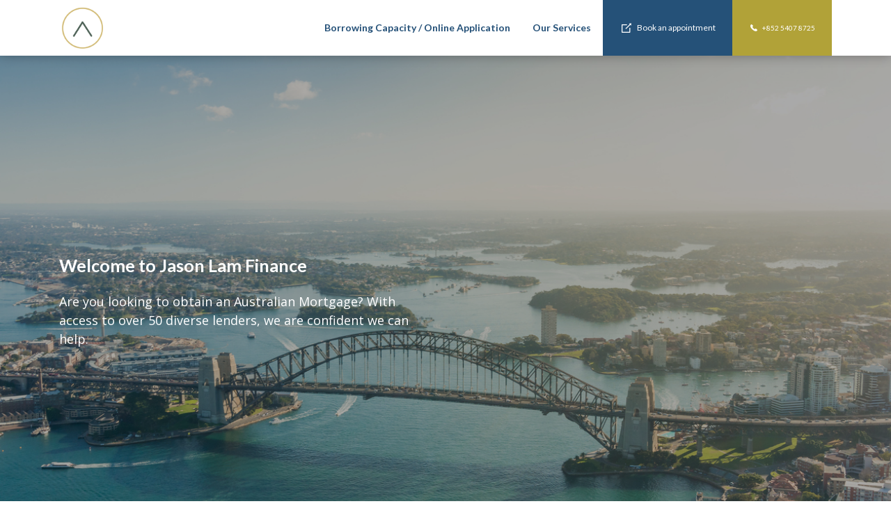

--- FILE ---
content_type: text/html; charset=UTF-8
request_url: https://jlfinance.com.au/
body_size: 20260
content:
<!DOCTYPE html>
<html lang="en-US">
<head>
	<meta charset="UTF-8">
	<meta http-equiv="X-UA-Compatible" content="IE=edge">
	<meta name="viewport" content="width=device-width, initial-scale=1, shrink-to-fit=no">
	<meta name="mobile-web-app-capable" content="yes">
	<meta name="apple-mobile-web-app-capable" content="yes">
	<meta name="apple-mobile-web-app-title" content="JL Finance">

	<link rel="profile" href="http://gmpg.org/xfn/11">
	<link rel="pingback" href="https://jlfinance.com.au/wp/xmlrpc.php">

	
<!-- This site is optimized with the Yoast SEO plugin v11.9 - https://yoast.com/wordpress/plugins/seo/ -->
<meta name="description" content="Home Page | Welcome to the home page of JL Finance , where you will be able to find more about who we are and what we do."/>
<link rel="canonical" href="https://jlfinance.com.au/" />
<meta property="og:locale" content="en_US" />
<meta property="og:type" content="website" />
<meta property="og:title" content="Home Page | Welcome to the home page of JL Finance" />
<meta property="og:description" content="Home Page | Welcome to the home page of JL Finance , where you will be able to find more about who we are and what we do." />
<meta property="og:url" content="https://jlfinance.com.au/" />
<meta property="og:site_name" content="JL Finance" />
<meta name="twitter:card" content="summary_large_image" />
<meta name="twitter:description" content="Home Page | Welcome to the home page of JL Finance , where you will be able to find more about who we are and what we do." />
<meta name="twitter:title" content="Home Page | Welcome to the home page of JL Finance" />
<script type='application/ld+json' class='yoast-schema-graph yoast-schema-graph--main'>{"@context":"https://schema.org","@graph":[{"@type":"WebSite","@id":"https://jlfinance.com.au/#website","url":"https://jlfinance.com.au/","name":"JL Finance","potentialAction":{"@type":"SearchAction","target":"https://jlfinance.com.au/?s={search_term_string}","query-input":"required name=search_term_string"}},{"@type":"WebPage","@id":"https://jlfinance.com.au/#webpage","url":"https://jlfinance.com.au/","inLanguage":"en-US","name":"Home Page | Welcome to the home page of JL Finance","isPartOf":{"@id":"https://jlfinance.com.au/#website"},"datePublished":"2018-10-15T23:46:30+10:00","dateModified":"2024-05-10T01:04:45+10:00","description":"Home Page | Welcome to the home page of JL Finance , where you will be able to find more about who we are and what we do."}]}</script>
<!-- / Yoast SEO plugin. -->

<link rel='dns-prefetch' href='//cdn.jsdelivr.net&#039;%20defer%20' defer ' />
<link rel='dns-prefetch' href='//s.w.org' />
		<script type="text/javascript">
			window._wpemojiSettings = {"baseUrl":"https:\/\/s.w.org\/images\/core\/emoji\/12.0.0-1\/72x72\/","ext":".png","svgUrl":"https:\/\/s.w.org\/images\/core\/emoji\/12.0.0-1\/svg\/","svgExt":".svg","source":{"concatemoji":"https:\/\/jlfinance.com.au\/wp\/wp-includes\/js\/wp-emoji-release.min.js?ver=5.4.2"}};
			/*! This file is auto-generated */
			!function(e,a,t){var r,n,o,i,p=a.createElement("canvas"),s=p.getContext&&p.getContext("2d");function c(e,t){var a=String.fromCharCode;s.clearRect(0,0,p.width,p.height),s.fillText(a.apply(this,e),0,0);var r=p.toDataURL();return s.clearRect(0,0,p.width,p.height),s.fillText(a.apply(this,t),0,0),r===p.toDataURL()}function l(e){if(!s||!s.fillText)return!1;switch(s.textBaseline="top",s.font="600 32px Arial",e){case"flag":return!c([127987,65039,8205,9895,65039],[127987,65039,8203,9895,65039])&&(!c([55356,56826,55356,56819],[55356,56826,8203,55356,56819])&&!c([55356,57332,56128,56423,56128,56418,56128,56421,56128,56430,56128,56423,56128,56447],[55356,57332,8203,56128,56423,8203,56128,56418,8203,56128,56421,8203,56128,56430,8203,56128,56423,8203,56128,56447]));case"emoji":return!c([55357,56424,55356,57342,8205,55358,56605,8205,55357,56424,55356,57340],[55357,56424,55356,57342,8203,55358,56605,8203,55357,56424,55356,57340])}return!1}function d(e){var t=a.createElement("script");t.src=e,t.defer=t.type="text/javascript",a.getElementsByTagName("head")[0].appendChild(t)}for(i=Array("flag","emoji"),t.supports={everything:!0,everythingExceptFlag:!0},o=0;o<i.length;o++)t.supports[i[o]]=l(i[o]),t.supports.everything=t.supports.everything&&t.supports[i[o]],"flag"!==i[o]&&(t.supports.everythingExceptFlag=t.supports.everythingExceptFlag&&t.supports[i[o]]);t.supports.everythingExceptFlag=t.supports.everythingExceptFlag&&!t.supports.flag,t.DOMReady=!1,t.readyCallback=function(){t.DOMReady=!0},t.supports.everything||(n=function(){t.readyCallback()},a.addEventListener?(a.addEventListener("DOMContentLoaded",n,!1),e.addEventListener("load",n,!1)):(e.attachEvent("onload",n),a.attachEvent("onreadystatechange",function(){"complete"===a.readyState&&t.readyCallback()})),(r=t.source||{}).concatemoji?d(r.concatemoji):r.wpemoji&&r.twemoji&&(d(r.twemoji),d(r.wpemoji)))}(window,document,window._wpemojiSettings);
		</script>
		<style type="text/css">
img.wp-smiley,
img.emoji {
	display: inline !important;
	border: none !important;
	box-shadow: none !important;
	height: 1em !important;
	width: 1em !important;
	margin: 0 .07em !important;
	vertical-align: -0.1em !important;
	background: none !important;
	padding: 0 !important;
}
</style>
	<link rel='stylesheet' id='acf-iconpicker-icons-css'  href='https://jlfinance.com.au/src/plugins/s1t2/app/dist/fonts/icons/css/fontello.css?ver=5.4.2' type='text/css' media='all' />
<link rel='stylesheet' id='s1t2-css'  href='https://jlfinance.com.au/src/plugins/s1t2/app/dist/css/style-c9d193aabd.min.css?ver=2.10.2' type='text/css' media='all' />
<script type='text/javascript' src='https://jlfinance.com.au/wp/wp-includes/js/jquery/jquery.js?ver=1.12.4-wp'></script>
<script type='text/javascript' src='https://jlfinance.com.au/wp/wp-includes/js/jquery/jquery-migrate.min.js?ver=1.4.1' defer '></script>
<script type='text/javascript' src='https://cdn.jsdelivr.net/npm/jquery-validation@1.17.0/dist/jquery.validate.min.js?ver=5.4.2' defer '></script>
<script type='text/javascript' src='https://jlfinance.com.au/src/plugins/s1t2/app/assets/js/lib/vue.min.js' defer '></script>
<script type='text/javascript' src='https://jlfinance.com.au/src/plugins/s1t2/app/assets/js/lib/axios.min.js' defer '></script>
<script type='text/javascript'>
/* <![CDATA[ */
var s1t2 = {"ajax_url":"https:\/\/jlfinance.com.au\/wp\/wp-admin\/admin-ajax.php"};
var s1t2 = {"ajax_url":"https:\/\/jlfinance.com.au\/wp\/wp-admin\/admin-ajax.php","current_screen":"","remotePosts":[],"api_nonce":"0da1eeb996"};
/* ]]> */
</script>
<script type='text/javascript' src='https://jlfinance.com.au/src/plugins/s1t2/app/dist/js/app-146a79f894.min.js?ver=2.10.2'></script>
<script type='text/javascript' src='https://jlfinance.com.au/wp/wp-includes/js/jquery/ui/core.min.js?ver=1.11.4' defer '></script>
<script type='text/javascript' src='https://jlfinance.com.au/wp/wp-includes/js/jquery/ui/widget.min.js?ver=1.11.4' defer '></script>
<script type='text/javascript' src='https://jlfinance.com.au/wp/wp-includes/js/jquery/ui/mouse.min.js?ver=1.11.4' defer '></script>
<script type='text/javascript' src='https://jlfinance.com.au/wp/wp-includes/js/jquery/ui/sortable.min.js?ver=1.11.4' defer '></script>
<script type='text/javascript' src='https://jlfinance.com.au/wp/wp-includes/js/jquery/ui/resizable.min.js?ver=1.11.4' defer '></script>
<script type='text/javascript' src='https://jlfinance.com.au/src/plugins/advanced-custom-fields-pro/assets/js/acf-input.min.js?ver=5.8.8' defer '></script>
<link rel='https://api.w.org/' href='https://jlfinance.com.au/wp-json/' />
<link rel="EditURI" type="application/rsd+xml" title="RSD" href="https://jlfinance.com.au/wp/xmlrpc.php?rsd" />
<link rel="wlwmanifest" type="application/wlwmanifest+xml" href="https://jlfinance.com.au/wp/wp-includes/wlwmanifest.xml" /> 
<meta name="generator" content="WordPress 5.4.2" />
<link rel='shortlink' href='https://jlfinance.com.au/' />
<link rel="alternate" type="application/json+oembed" href="https://jlfinance.com.au/wp-json/oembed/1.0/embed?url=https%3A%2F%2Fjlfinance.com.au%2F" />
<link rel="alternate" type="text/xml+oembed" href="https://jlfinance.com.au/wp-json/oembed/1.0/embed?url=https%3A%2F%2Fjlfinance.com.au%2F&#038;format=xml" />
<script type="text/javascript" defer> var initMap = function() { jQuery(window).trigger("googleMapsReady"); } </script><script src="https://maps.googleapis.com/maps/api/js?key=AIzaSyBHN1ogrOlRB0DGW-8dxGXRhnlPiTdllOk&libraries=geometry&callback=initMap"></script><script src="https://cdnjs.cloudflare.com/ajax/libs/bootstrap-select/1.13.12/js/bootstrap-select.min.js"></script><style class="s1t2-style-access"></style><style class="s1t2-style-events">.section-event-article {
  background-color: transparent; }
  .section-event-article .article-header {
    background-color: transparent; }
  .section-event-article .lazy-background.visible {
    background-image: url(''); }
</style><style class="s1t2-style-news">.section-news-article {
  background-color: transparent; }
  .section-news-article .article-header {
    background-color: transparent; }
  .section-news-article .lazy-background.visible {
    background-image: url(''); }
  .section-news-article .article-body {
    padding-top: 0; }
</style><style class="s1t2-style-global">body, h1, h2, h3, blockquote {
  font-family: "Segoe UI", Roboto, "Helvetica Neue", Arial, sans-serif;
  font-family: 'Open Sans';
  color: #1d2e3d;
  font-size: 14px;
  font-weight: 400;
  line-height: 1.5; }

h1 {
  font-size: 50px;
  color: #b08a10;
  font-family: 'Lato';
  font-weight: 700;
  line-height: 1.1;
  margin-bottom: 34px; }
@media (max-width: 992px) {
  h1 {
    font-size: 44px; } }
@media (max-width: 768px) {
  h1 {
    font-size: 38px; } }
@media (max-width: 576px) {
  h1 {
    font-size: 32px; } }

h2 {
  font-size: 28px;
  color: #b08a10;
  font-family: 'Lato';
  font-weight: 700;
  line-height: 1.2;
  margin-bottom: 24px; }
@media (max-width: 992px) {
  h2 {
    font-size: 27px; } }
@media (max-width: 768px) {
  h2 {
    font-size: 26px; } }
@media (max-width: 576px) {
  h2 {
    font-size: 25px; } }

h3 {
  font-size: 24px;
  color: #b08a10;
  font-family: 'Lato';
  font-weight: 700;
  line-height: 1.2;
  margin-bottom: 24px; }
@media (max-width: 992px) {
  h3 {
    font-size: 22px; } }
@media (max-width: 768px) {
  h3 {
    font-size: 20px; } }
@media (max-width: 576px) {
  h3 {
    font-size: 18px; } }

p, h4, h5, h6 {
  font-size: 14px;
  color: #1d2e3d;
  font-family: 'Open Sans';
  font-weight: 400;
  line-height: 1.5;
  padding-bottom: 0px; }
@media (max-width: 992px) {
  p, h4, h5, h6 {
    font-size: 13px; } }
@media (max-width: 768px) {
  p, h4, h5, h6 {
    font-size: 13px; } }
@media (max-width: 576px) {
  p, h4, h5, h6 {
    font-size: 12px; } }
p.font-primary, h4.font-primary, h5.font-primary, h6.font-primary {
  font-family: 'Lato'; }
p.font-secondary, h4.font-secondary, h5.font-secondary, h6.font-secondary {
  font-family: 'Open Sans'; }

blockquote {
  font-size: 24px;
  color: #b08a10;
  font-family: 'Lato';
  font-weight: 400;
  line-height: 1.5; }
@media (max-width: 992px) {
  blockquote {
    font-size: 21px; } }
@media (max-width: 768px) {
  blockquote {
    font-size: 18px; } }
@media (max-width: 576px) {
  blockquote {
    font-size: 16px; } }

ul {
  font-size: 14px;
  color: #1d2e3d;
  font-family: 'Open Sans';
  font-weight: 400;
  line-height: 1.5;
  list-style-type: square; }
@media (max-width: 992px) {
  ul {
    font-size: 13px; } }
@media (max-width: 768px) {
  ul {
    font-size: 13px; } }
@media (max-width: 576px) {
  ul {
    font-size: 12px; } }
ul li {
  margin-bottom: 0px; }

ol {
  font-size: 14px;
  color: #1d2e3d;
  font-family: 'Open Sans';
  font-weight: 400;
  line-height: 1.5;
  list-style-type: upper-alpha; }
@media (max-width: 992px) {
  ol {
    font-size: 13px; } }
@media (max-width: 768px) {
  ol {
    font-size: 13px; } }
@media (max-width: 576px) {
  ol {
    font-size: 12px; } }
ol li {
  margin-bottom: 0px; }

a {
  font-size: 14px;
  color: #b08a10;
  font-family: 'Lato';
  font-weight: 400;
  line-height: 1.5; }
@media (max-width: 992px) {
  a {
    font-size: 13px; } }
@media (max-width: 768px) {
  a {
    font-size: 13px; } }
@media (max-width: 576px) {
  a {
    font-size: 12px; } }
a:hover, a:active, a:focus {
  color: #af8600; }

.btn-primary, .gform_wrapper .button.btn-primary {
  color: #ffffff !important;
  background-color: #b1a238 !important;
  font-size: 14px;
  text-align: center;
  border-width: 0px;
  border-color: transparent;
  border-radius: 14px;
  min-width: 0;
  padding: 12px 30px;
  box-shadow: 0px 1px 5px rgba(0, 0, 0, 0.1); }
  .btn-primary[data-form-id][data-form-style], .gform_wrapper .button.btn-primary[data-form-id][data-form-style] {
    color: #ffffff !important; }
  .btn-primary:hover, .gform_wrapper .button.btn-primary:hover, .btn-primary:active, .gform_wrapper .button.btn-primary:active, .btn-primary:focus, .gform_wrapper .button.btn-primary:focus, .btn-primary:not(:disabled):not(.disabled):active, .gform_wrapper .button.btn-primary:not(:disabled):not(.disabled):active, .btn-primary.active, .gform_wrapper .button.btn-primary.active, .btn-primary:not(:disabled):not(.disabled).active, .gform_wrapper .button.btn-primary:not(:disabled):not(.disabled).active {
    color: #ffffff !important;
    border-color: transparent;
    background-color: #4e6257 !important; }
    .btn-primary:hover[data-form-id][data-form-style], .gform_wrapper .button.btn-primary:hover[data-form-id][data-form-style], .btn-primary:active[data-form-id][data-form-style], .gform_wrapper .button.btn-primary:active[data-form-id][data-form-style], .btn-primary:focus[data-form-id][data-form-style], .gform_wrapper .button.btn-primary:focus[data-form-id][data-form-style], .btn-primary:not(:disabled):not(.disabled):active[data-form-id][data-form-style], .gform_wrapper .button.btn-primary:not(:disabled):not(.disabled):active[data-form-id][data-form-style], .btn-primary.active[data-form-id][data-form-style], .gform_wrapper .button.btn-primary.active[data-form-id][data-form-style], .btn-primary:not(:disabled):not(.disabled).active[data-form-id][data-form-style], .gform_wrapper .button.btn-primary:not(:disabled):not(.disabled).active[data-form-id][data-form-style] {
      color: #ffffff !important; }
  .btn-primary:hover, .gform_wrapper .button.btn-primary:hover, .btn-primary:focus, .gform_wrapper .button.btn-primary:focus {
    box-shadow: 0px 1px 5px rgba(0, 0, 0, 0.5); }

.btn-secondary, .gform_wrapper .button.btn-secondary {
  color: #b1a238 !important;
  background-color: #000000 !important;
  font-size: 14px;
  text-align: center;
  border-width: 0px;
  border-color: transparent;
  border-radius: 14px;
  min-width: 0;
  padding: 12px 30px;
  box-shadow: 0px 1px 5px rgba(0, 0, 0, 0.1); }
  .btn-secondary[data-form-id][data-form-style], .gform_wrapper .button.btn-secondary[data-form-id][data-form-style] {
    color: #b1a238 !important; }
  .btn-secondary:hover, .gform_wrapper .button.btn-secondary:hover, .btn-secondary:active, .gform_wrapper .button.btn-secondary:active, .btn-secondary:focus, .gform_wrapper .button.btn-secondary:focus, .btn-secondary:not(:disabled):not(.disabled):active, .gform_wrapper .button.btn-secondary:not(:disabled):not(.disabled):active, .btn-secondary.active, .gform_wrapper .button.btn-secondary.active, .btn-secondary:not(:disabled):not(.disabled).active, .gform_wrapper .button.btn-secondary:not(:disabled):not(.disabled).active {
    color: #ffffff !important;
    border-color: transparent;
    background-color: #000000 !important; }
    .btn-secondary:hover[data-form-id][data-form-style], .gform_wrapper .button.btn-secondary:hover[data-form-id][data-form-style], .btn-secondary:active[data-form-id][data-form-style], .gform_wrapper .button.btn-secondary:active[data-form-id][data-form-style], .btn-secondary:focus[data-form-id][data-form-style], .gform_wrapper .button.btn-secondary:focus[data-form-id][data-form-style], .btn-secondary:not(:disabled):not(.disabled):active[data-form-id][data-form-style], .gform_wrapper .button.btn-secondary:not(:disabled):not(.disabled):active[data-form-id][data-form-style], .btn-secondary.active[data-form-id][data-form-style], .gform_wrapper .button.btn-secondary.active[data-form-id][data-form-style], .btn-secondary:not(:disabled):not(.disabled).active[data-form-id][data-form-style], .gform_wrapper .button.btn-secondary:not(:disabled):not(.disabled).active[data-form-id][data-form-style] {
      color: #ffffff !important; }
  .btn-secondary:hover, .gform_wrapper .button.btn-secondary:hover, .btn-secondary:focus, .gform_wrapper .button.btn-secondary:focus {
    box-shadow: 0px 1px 5px rgba(0, 0, 0, 0.5); }

.btn-tertiary, .gform_wrapper .button.btn-tertiary {
  color: #b1a238 !important;
  background-color: #ffffff !important;
  font-size: 14px;
  text-align: center;
  border-width: 0px;
  border-color: transparent;
  border-radius: 14px;
  min-width: 0;
  padding: 12px 30px;
  box-shadow: 0px 1px 5px rgba(0, 0, 0, 0.1); }
  .btn-tertiary[data-form-id][data-form-style], .gform_wrapper .button.btn-tertiary[data-form-id][data-form-style] {
    color: #b1a238 !important; }
  .btn-tertiary:hover, .gform_wrapper .button.btn-tertiary:hover, .btn-tertiary:active, .gform_wrapper .button.btn-tertiary:active, .btn-tertiary:focus, .gform_wrapper .button.btn-tertiary:focus, .btn-tertiary:not(:disabled):not(.disabled):active, .gform_wrapper .button.btn-tertiary:not(:disabled):not(.disabled):active, .btn-tertiary.active, .gform_wrapper .button.btn-tertiary.active, .btn-tertiary:not(:disabled):not(.disabled).active, .gform_wrapper .button.btn-tertiary:not(:disabled):not(.disabled).active {
    color: #4e6257 !important;
    border-color: #b1a238;
    background-color: #ffffff !important; }
    .btn-tertiary:hover[data-form-id][data-form-style], .gform_wrapper .button.btn-tertiary:hover[data-form-id][data-form-style], .btn-tertiary:active[data-form-id][data-form-style], .gform_wrapper .button.btn-tertiary:active[data-form-id][data-form-style], .btn-tertiary:focus[data-form-id][data-form-style], .gform_wrapper .button.btn-tertiary:focus[data-form-id][data-form-style], .btn-tertiary:not(:disabled):not(.disabled):active[data-form-id][data-form-style], .gform_wrapper .button.btn-tertiary:not(:disabled):not(.disabled):active[data-form-id][data-form-style], .btn-tertiary.active[data-form-id][data-form-style], .gform_wrapper .button.btn-tertiary.active[data-form-id][data-form-style], .btn-tertiary:not(:disabled):not(.disabled).active[data-form-id][data-form-style], .gform_wrapper .button.btn-tertiary:not(:disabled):not(.disabled).active[data-form-id][data-form-style] {
      color: #4e6257 !important; }
  .btn-tertiary:hover, .gform_wrapper .button.btn-tertiary:hover, .btn-tertiary:focus, .gform_wrapper .button.btn-tertiary:focus {
    box-shadow: 0px 1px 5px rgba(0, 0, 0, 0.5); }

.form_primary .form-control, .form_primary .gform_wrapper input[type="email"], .form_primary .gform_wrapper input[type="date"], .form_primary .gform_wrapper input[type="datetime"], .form_primary .gform_wrapper input[type="datetime-local"], .form_primary .gform_wrapper input[type="month"], .form_primary .gform_wrapper input[type="number"], .form_primary .gform_wrapper input[type="password"], .form_primary .gform_wrapper input[type="search"], .form_primary .gform_wrapper input[type="tel"], .form_primary .gform_wrapper input[type="text"], .form_primary .gform_wrapper input[type="time"], .form_primary .gform_wrapper input[type="week"], .form_primary .gform_wrapper input[type="url"], .form_primary .gform_wrapper select, .form_primary .gform_wrapper textarea, .form_primary .gform_wrapper .gfield_required, .form_primary .bootstrap-select > .dropdown-toggle, .form_primary .dropdown-menu {
  font-family: 'Lato';
  color: #255178;
  background-color: #ffffff;
  font-size: 16px;
  border-width: 2px;
  border-radius: 8px;
  border-color: #ffffff; }
  .form_primary .form-control:active, .form_primary .gform_wrapper input[type="email"]:active, .form_primary .gform_wrapper input[type="date"]:active, .form_primary .gform_wrapper input[type="datetime"]:active, .form_primary .gform_wrapper input[type="datetime-local"]:active, .form_primary .gform_wrapper input[type="month"]:active, .form_primary .gform_wrapper input[type="number"]:active, .form_primary .gform_wrapper input[type="password"]:active, .form_primary .gform_wrapper input[type="search"]:active, .form_primary .gform_wrapper input[type="tel"]:active, .form_primary .gform_wrapper input[type="text"]:active, .form_primary .gform_wrapper input[type="time"]:active, .form_primary .gform_wrapper input[type="week"]:active, .form_primary .gform_wrapper input[type="url"]:active, .form_primary .gform_wrapper select:active, .form_primary .gform_wrapper textarea:active, .form_primary .gform_wrapper .gfield_required:active, .form_primary .bootstrap-select > .dropdown-toggle:active, .form_primary .dropdown-menu:active, .form_primary .form-control:hover, .form_primary .gform_wrapper input[type="email"]:hover, .form_primary .gform_wrapper input[type="date"]:hover, .form_primary .gform_wrapper input[type="datetime"]:hover, .form_primary .gform_wrapper input[type="datetime-local"]:hover, .form_primary .gform_wrapper input[type="month"]:hover, .form_primary .gform_wrapper input[type="number"]:hover, .form_primary .gform_wrapper input[type="password"]:hover, .form_primary .gform_wrapper input[type="search"]:hover, .form_primary .gform_wrapper input[type="tel"]:hover, .form_primary .gform_wrapper input[type="text"]:hover, .form_primary .gform_wrapper input[type="time"]:hover, .form_primary .gform_wrapper input[type="week"]:hover, .form_primary .gform_wrapper input[type="url"]:hover, .form_primary .gform_wrapper select:hover, .form_primary .gform_wrapper textarea:hover, .form_primary .gform_wrapper .gfield_required:hover, .form_primary .bootstrap-select > .dropdown-toggle:hover, .form_primary .dropdown-menu:hover, .form_primary .form-control:focus:not(.dropdown-toggle), .form_primary .gform_wrapper input[type="email"]:focus:not(.dropdown-toggle), .form_primary .gform_wrapper input[type="date"]:focus:not(.dropdown-toggle), .form_primary .gform_wrapper input[type="datetime"]:focus:not(.dropdown-toggle), .form_primary .gform_wrapper input[type="datetime-local"]:focus:not(.dropdown-toggle), .form_primary .gform_wrapper input[type="month"]:focus:not(.dropdown-toggle), .form_primary .gform_wrapper input[type="number"]:focus:not(.dropdown-toggle), .form_primary .gform_wrapper input[type="password"]:focus:not(.dropdown-toggle), .form_primary .gform_wrapper input[type="search"]:focus:not(.dropdown-toggle), .form_primary .gform_wrapper input[type="tel"]:focus:not(.dropdown-toggle), .form_primary .gform_wrapper input[type="text"]:focus:not(.dropdown-toggle), .form_primary .gform_wrapper input[type="time"]:focus:not(.dropdown-toggle), .form_primary .gform_wrapper input[type="week"]:focus:not(.dropdown-toggle), .form_primary .gform_wrapper input[type="url"]:focus:not(.dropdown-toggle), .form_primary .gform_wrapper select:focus:not(.dropdown-toggle), .form_primary .gform_wrapper textarea:focus:not(.dropdown-toggle), .form_primary .gform_wrapper .gfield_required:focus:not(.dropdown-toggle), .form_primary .bootstrap-select > .dropdown-toggle:focus:not(.dropdown-toggle), .form_primary .dropdown-menu:focus:not(.dropdown-toggle) {
    border-color: #e6e6e6;
    background-color: #ffffff; }
  .form_primary .form-control .bs-searchbox, .form_primary .gform_wrapper input[type="email"] .bs-searchbox, .form_primary .gform_wrapper input[type="date"] .bs-searchbox, .form_primary .gform_wrapper input[type="datetime"] .bs-searchbox, .form_primary .gform_wrapper input[type="datetime-local"] .bs-searchbox, .form_primary .gform_wrapper input[type="month"] .bs-searchbox, .form_primary .gform_wrapper input[type="number"] .bs-searchbox, .form_primary .gform_wrapper input[type="password"] .bs-searchbox, .form_primary .gform_wrapper input[type="search"] .bs-searchbox, .form_primary .gform_wrapper input[type="tel"] .bs-searchbox, .form_primary .gform_wrapper input[type="text"] .bs-searchbox, .form_primary .gform_wrapper input[type="time"] .bs-searchbox, .form_primary .gform_wrapper input[type="week"] .bs-searchbox, .form_primary .gform_wrapper input[type="url"] .bs-searchbox, .form_primary .gform_wrapper select .bs-searchbox, .form_primary .gform_wrapper textarea .bs-searchbox, .form_primary .gform_wrapper .gfield_required .bs-searchbox, .form_primary .bootstrap-select > .dropdown-toggle .bs-searchbox, .form_primary .dropdown-menu .bs-searchbox {
    left: -2px;
    top: -2px;
    width: calc(100% + 4px); }
    .form_primary .form-control .bs-searchbox > input, .form_primary .gform_wrapper input[type="email"] .bs-searchbox > input, .form_primary .gform_wrapper input[type="date"] .bs-searchbox > input, .form_primary .gform_wrapper input[type="datetime"] .bs-searchbox > input, .form_primary .gform_wrapper input[type="datetime-local"] .bs-searchbox > input, .form_primary .gform_wrapper input[type="month"] .bs-searchbox > input, .form_primary .gform_wrapper input[type="number"] .bs-searchbox > input, .form_primary .gform_wrapper input[type="password"] .bs-searchbox > input, .form_primary .gform_wrapper input[type="search"] .bs-searchbox > input, .form_primary .gform_wrapper input[type="tel"] .bs-searchbox > input, .form_primary .gform_wrapper input[type="text"] .bs-searchbox > input, .form_primary .gform_wrapper input[type="time"] .bs-searchbox > input, .form_primary .gform_wrapper input[type="week"] .bs-searchbox > input, .form_primary .gform_wrapper input[type="url"] .bs-searchbox > input, .form_primary .gform_wrapper select .bs-searchbox > input, .form_primary .gform_wrapper textarea .bs-searchbox > input, .form_primary .gform_wrapper .gfield_required .bs-searchbox > input, .form_primary .bootstrap-select > .dropdown-toggle .bs-searchbox > input, .form_primary .dropdown-menu .bs-searchbox > input {
      height: calc(3rem + 4px); }
    .form_primary .form-control .bs-searchbox > i, .form_primary .gform_wrapper input[type="email"] .bs-searchbox > i, .form_primary .gform_wrapper input[type="date"] .bs-searchbox > i, .form_primary .gform_wrapper input[type="datetime"] .bs-searchbox > i, .form_primary .gform_wrapper input[type="datetime-local"] .bs-searchbox > i, .form_primary .gform_wrapper input[type="month"] .bs-searchbox > i, .form_primary .gform_wrapper input[type="number"] .bs-searchbox > i, .form_primary .gform_wrapper input[type="password"] .bs-searchbox > i, .form_primary .gform_wrapper input[type="search"] .bs-searchbox > i, .form_primary .gform_wrapper input[type="tel"] .bs-searchbox > i, .form_primary .gform_wrapper input[type="text"] .bs-searchbox > i, .form_primary .gform_wrapper input[type="time"] .bs-searchbox > i, .form_primary .gform_wrapper input[type="week"] .bs-searchbox > i, .form_primary .gform_wrapper input[type="url"] .bs-searchbox > i, .form_primary .gform_wrapper select .bs-searchbox > i, .form_primary .gform_wrapper textarea .bs-searchbox > i, .form_primary .gform_wrapper .gfield_required .bs-searchbox > i, .form_primary .bootstrap-select > .dropdown-toggle .bs-searchbox > i, .form_primary .dropdown-menu .bs-searchbox > i {
      right: 14px; }
  .form_primary .form-control .inner, .form_primary .gform_wrapper input[type="email"] .inner, .form_primary .gform_wrapper input[type="date"] .inner, .form_primary .gform_wrapper input[type="datetime"] .inner, .form_primary .gform_wrapper input[type="datetime-local"] .inner, .form_primary .gform_wrapper input[type="month"] .inner, .form_primary .gform_wrapper input[type="number"] .inner, .form_primary .gform_wrapper input[type="password"] .inner, .form_primary .gform_wrapper input[type="search"] .inner, .form_primary .gform_wrapper input[type="tel"] .inner, .form_primary .gform_wrapper input[type="text"] .inner, .form_primary .gform_wrapper input[type="time"] .inner, .form_primary .gform_wrapper input[type="week"] .inner, .form_primary .gform_wrapper input[type="url"] .inner, .form_primary .gform_wrapper select .inner, .form_primary .gform_wrapper textarea .inner, .form_primary .gform_wrapper .gfield_required .inner, .form_primary .bootstrap-select > .dropdown-toggle .inner, .form_primary .dropdown-menu .inner {
    position: relative;
    top: -2px;
    padding-top: 2px; }
  .form_primary .form-control.bs-placeholder, .form_primary .gform_wrapper input[type="email"].bs-placeholder, .form_primary .gform_wrapper input[type="date"].bs-placeholder, .form_primary .gform_wrapper input[type="datetime"].bs-placeholder, .form_primary .gform_wrapper input[type="datetime-local"].bs-placeholder, .form_primary .gform_wrapper input[type="month"].bs-placeholder, .form_primary .gform_wrapper input[type="number"].bs-placeholder, .form_primary .gform_wrapper input[type="password"].bs-placeholder, .form_primary .gform_wrapper input[type="search"].bs-placeholder, .form_primary .gform_wrapper input[type="tel"].bs-placeholder, .form_primary .gform_wrapper input[type="text"].bs-placeholder, .form_primary .gform_wrapper input[type="time"].bs-placeholder, .form_primary .gform_wrapper input[type="week"].bs-placeholder, .form_primary .gform_wrapper input[type="url"].bs-placeholder, .form_primary .gform_wrapper select.bs-placeholder, .form_primary .gform_wrapper textarea.bs-placeholder, .form_primary .gform_wrapper .gfield_required.bs-placeholder, .form_primary .bootstrap-select > .dropdown-toggle.bs-placeholder, .form_primary .dropdown-menu.bs-placeholder {
    color: #4e6257 !important;
    /* - Chrome ≤56,
     - Safari 5-10.0
     - iOS Safari 4.2-10.2
     - Opera 15-43
     - Opera Mobile 12-12.1
     - Android Browser 2.1-4.4.4
     - Samsung Internet ≤6.2
     - QQ Browser */ }
  .form_primary .form-control::-webkit-input-placeholder, .form_primary .gform_wrapper input[type="email"]::-webkit-input-placeholder, .form_primary .gform_wrapper input[type="date"]::-webkit-input-placeholder, .form_primary .gform_wrapper input[type="datetime"]::-webkit-input-placeholder, .form_primary .gform_wrapper input[type="datetime-local"]::-webkit-input-placeholder, .form_primary .gform_wrapper input[type="month"]::-webkit-input-placeholder, .form_primary .gform_wrapper input[type="number"]::-webkit-input-placeholder, .form_primary .gform_wrapper input[type="password"]::-webkit-input-placeholder, .form_primary .gform_wrapper input[type="search"]::-webkit-input-placeholder, .form_primary .gform_wrapper input[type="tel"]::-webkit-input-placeholder, .form_primary .gform_wrapper input[type="text"]::-webkit-input-placeholder, .form_primary .gform_wrapper input[type="time"]::-webkit-input-placeholder, .form_primary .gform_wrapper input[type="week"]::-webkit-input-placeholder, .form_primary .gform_wrapper input[type="url"]::-webkit-input-placeholder, .form_primary .gform_wrapper select::-webkit-input-placeholder, .form_primary .gform_wrapper textarea::-webkit-input-placeholder, .form_primary .gform_wrapper .gfield_required::-webkit-input-placeholder, .form_primary .bootstrap-select > .dropdown-toggle::-webkit-input-placeholder, .form_primary .dropdown-menu::-webkit-input-placeholder {
    color: #4e6257 !important;
    /* Firefox 4-18 */ }
  .form_primary .form-control:-moz-placeholder, .form_primary .gform_wrapper input[type="email"]:-moz-placeholder, .form_primary .gform_wrapper input[type="date"]:-moz-placeholder, .form_primary .gform_wrapper input[type="datetime"]:-moz-placeholder, .form_primary .gform_wrapper input[type="datetime-local"]:-moz-placeholder, .form_primary .gform_wrapper input[type="month"]:-moz-placeholder, .form_primary .gform_wrapper input[type="number"]:-moz-placeholder, .form_primary .gform_wrapper input[type="password"]:-moz-placeholder, .form_primary .gform_wrapper input[type="search"]:-moz-placeholder, .form_primary .gform_wrapper input[type="tel"]:-moz-placeholder, .form_primary .gform_wrapper input[type="text"]:-moz-placeholder, .form_primary .gform_wrapper input[type="time"]:-moz-placeholder, .form_primary .gform_wrapper input[type="week"]:-moz-placeholder, .form_primary .gform_wrapper input[type="url"]:-moz-placeholder, .form_primary .gform_wrapper select:-moz-placeholder, .form_primary .gform_wrapper textarea:-moz-placeholder, .form_primary .gform_wrapper .gfield_required:-moz-placeholder, .form_primary .bootstrap-select > .dropdown-toggle:-moz-placeholder, .form_primary .dropdown-menu:-moz-placeholder {
    color: #4e6257 !important;
    /* Firefox 19-50 */ }
  .form_primary .form-control::-moz-placeholder, .form_primary .gform_wrapper input[type="email"]::-moz-placeholder, .form_primary .gform_wrapper input[type="date"]::-moz-placeholder, .form_primary .gform_wrapper input[type="datetime"]::-moz-placeholder, .form_primary .gform_wrapper input[type="datetime-local"]::-moz-placeholder, .form_primary .gform_wrapper input[type="month"]::-moz-placeholder, .form_primary .gform_wrapper input[type="number"]::-moz-placeholder, .form_primary .gform_wrapper input[type="password"]::-moz-placeholder, .form_primary .gform_wrapper input[type="search"]::-moz-placeholder, .form_primary .gform_wrapper input[type="tel"]::-moz-placeholder, .form_primary .gform_wrapper input[type="text"]::-moz-placeholder, .form_primary .gform_wrapper input[type="time"]::-moz-placeholder, .form_primary .gform_wrapper input[type="week"]::-moz-placeholder, .form_primary .gform_wrapper input[type="url"]::-moz-placeholder, .form_primary .gform_wrapper select::-moz-placeholder, .form_primary .gform_wrapper textarea::-moz-placeholder, .form_primary .gform_wrapper .gfield_required::-moz-placeholder, .form_primary .bootstrap-select > .dropdown-toggle::-moz-placeholder, .form_primary .dropdown-menu::-moz-placeholder {
    color: #4e6257 !important;
    /* - Internet Explorer 10–11
     - Internet Explorer Mobile 10-11 */ }
  .form_primary .form-control:-ms-input-placeholder, .form_primary .gform_wrapper input[type="email"]:-ms-input-placeholder, .form_primary .gform_wrapper input[type="date"]:-ms-input-placeholder, .form_primary .gform_wrapper input[type="datetime"]:-ms-input-placeholder, .form_primary .gform_wrapper input[type="datetime-local"]:-ms-input-placeholder, .form_primary .gform_wrapper input[type="month"]:-ms-input-placeholder, .form_primary .gform_wrapper input[type="number"]:-ms-input-placeholder, .form_primary .gform_wrapper input[type="password"]:-ms-input-placeholder, .form_primary .gform_wrapper input[type="search"]:-ms-input-placeholder, .form_primary .gform_wrapper input[type="tel"]:-ms-input-placeholder, .form_primary .gform_wrapper input[type="text"]:-ms-input-placeholder, .form_primary .gform_wrapper input[type="time"]:-ms-input-placeholder, .form_primary .gform_wrapper input[type="week"]:-ms-input-placeholder, .form_primary .gform_wrapper input[type="url"]:-ms-input-placeholder, .form_primary .gform_wrapper select:-ms-input-placeholder, .form_primary .gform_wrapper textarea:-ms-input-placeholder, .form_primary .gform_wrapper .gfield_required:-ms-input-placeholder, .form_primary .bootstrap-select > .dropdown-toggle:-ms-input-placeholder, .form_primary .dropdown-menu:-ms-input-placeholder {
    color: #4e6257 !important;
    /* Edge (also supports ::-webkit-input-placeholder) */ }
  .form_primary .form-control::-ms-input-placeholder, .form_primary .gform_wrapper input[type="email"]::-ms-input-placeholder, .form_primary .gform_wrapper input[type="date"]::-ms-input-placeholder, .form_primary .gform_wrapper input[type="datetime"]::-ms-input-placeholder, .form_primary .gform_wrapper input[type="datetime-local"]::-ms-input-placeholder, .form_primary .gform_wrapper input[type="month"]::-ms-input-placeholder, .form_primary .gform_wrapper input[type="number"]::-ms-input-placeholder, .form_primary .gform_wrapper input[type="password"]::-ms-input-placeholder, .form_primary .gform_wrapper input[type="search"]::-ms-input-placeholder, .form_primary .gform_wrapper input[type="tel"]::-ms-input-placeholder, .form_primary .gform_wrapper input[type="text"]::-ms-input-placeholder, .form_primary .gform_wrapper input[type="time"]::-ms-input-placeholder, .form_primary .gform_wrapper input[type="week"]::-ms-input-placeholder, .form_primary .gform_wrapper input[type="url"]::-ms-input-placeholder, .form_primary .gform_wrapper select::-ms-input-placeholder, .form_primary .gform_wrapper textarea::-ms-input-placeholder, .form_primary .gform_wrapper .gfield_required::-ms-input-placeholder, .form_primary .bootstrap-select > .dropdown-toggle::-ms-input-placeholder, .form_primary .dropdown-menu::-ms-input-placeholder {
    color: #4e6257 !important;
    /* CSS Pseudo-Elements Level 4 Editor's Draft
     - Browsers not mentioned in vendor prefixes
     - Browser of newer versions than mentioned in vendor prefixes */ }
  .form_primary .form-control::placeholder, .form_primary .gform_wrapper input[type="email"]::placeholder, .form_primary .gform_wrapper input[type="date"]::placeholder, .form_primary .gform_wrapper input[type="datetime"]::placeholder, .form_primary .gform_wrapper input[type="datetime-local"]::placeholder, .form_primary .gform_wrapper input[type="month"]::placeholder, .form_primary .gform_wrapper input[type="number"]::placeholder, .form_primary .gform_wrapper input[type="password"]::placeholder, .form_primary .gform_wrapper input[type="search"]::placeholder, .form_primary .gform_wrapper input[type="tel"]::placeholder, .form_primary .gform_wrapper input[type="text"]::placeholder, .form_primary .gform_wrapper input[type="time"]::placeholder, .form_primary .gform_wrapper input[type="week"]::placeholder, .form_primary .gform_wrapper input[type="url"]::placeholder, .form_primary .gform_wrapper select::placeholder, .form_primary .gform_wrapper textarea::placeholder, .form_primary .gform_wrapper .gfield_required::placeholder, .form_primary .bootstrap-select > .dropdown-toggle::placeholder, .form_primary .dropdown-menu::placeholder {
    color: #4e6257 !important; }
.form_primary .gform_wrapper, .form_primary .form {
  text-align: left; }
  .form_primary .gform_wrapper label, .form_primary .form label {
    font-size: 10px;
    color: #b1a238; }
  .form_primary .gform_wrapper .gfield_label, .form_primary .form .gfield_label {
    font-size: 14px;
    color: #ffffff; }
  .form_primary .gform_wrapper .validation_message, .form_primary .form .validation_message, .form_primary .gform_wrapper .gfield_optional, .form_primary .form .gfield_optional {
    font-size: 12px; }
    .form_primary .gform_wrapper .ginput_container_select select, .form_primary .form .ginput_container_select select {
      color: #4e6257; }
    .form_primary .gform_wrapper .ginput_container_select:after, .form_primary .form .ginput_container_select:after {
      color: #4e6257; }
    .form_primary .gform_wrapper .ginput_container_select option:not([value=""]), .form_primary .form .ginput_container_select option:not([value=""]) {
      color: #255178; }
    .form_primary .gform_wrapper .ginput_container_select select.value_exists, .form_primary .form .ginput_container_select select.value_exists {
      color: #255178; }
  .form_primary .gform_wrapper .gfield_value_exists .ginput_container_select select, .form_primary .form .gfield_value_exists .ginput_container_select select {
    color: #255178; }
  .form_primary .gform_wrapper .gfield_value_exists .ginput_container_select:after, .form_primary .form .gfield_value_exists .ginput_container_select:after {
    color: #255178; }
  .form_primary .gform_wrapper .bs-placeholder, .form_primary .form .bs-placeholder {
    color: #4e6257 !important; }
.form_primary .gform_wrapper .gfield_error input, .form_primary .gform_wrapper .gfield_error select, .form_primary .gform_wrapper .gfield_error textarea {
  border-color: #ff3d3d; }
  .form_primary .gform_wrapper .gfield_error input:hover, .form_primary .gform_wrapper .gfield_error select:hover, .form_primary .gform_wrapper .gfield_error textarea:hover, .form_primary .gform_wrapper .gfield_error input:active, .form_primary .gform_wrapper .gfield_error select:active, .form_primary .gform_wrapper .gfield_error textarea:active {
    border-color: #ff3d3d; }
.form_primary .gform_wrapper .gfield_html > .gform-title {
  color: #ffffff;
  font-family: 'Lato';
  font-size: 28px;
  font-weight: 700;
  line-height: 1.2; }
.form_primary .gform_wrapper .gfield_html > .gform-instruction {
  color: transparent;
  font-family: 'Lato';
  font-size: 16px;
  font-weight: 300;
  line-height: 1.5; }
.form_primary .gfield label {
  position: relative;
  opacity: 1; }
.form_primary .gsection_title {
  color: #b1a238;
  border-color: #b1a238; }

.form_secondary .form-control, .form_secondary .gform_wrapper input[type="email"], .form_secondary .gform_wrapper input[type="date"], .form_secondary .gform_wrapper input[type="datetime"], .form_secondary .gform_wrapper input[type="datetime-local"], .form_secondary .gform_wrapper input[type="month"], .form_secondary .gform_wrapper input[type="number"], .form_secondary .gform_wrapper input[type="password"], .form_secondary .gform_wrapper input[type="search"], .form_secondary .gform_wrapper input[type="tel"], .form_secondary .gform_wrapper input[type="text"], .form_secondary .gform_wrapper input[type="time"], .form_secondary .gform_wrapper input[type="week"], .form_secondary .gform_wrapper input[type="url"], .form_secondary .gform_wrapper select, .form_secondary .gform_wrapper textarea, .form_secondary .gform_wrapper .gfield_required, .form_secondary .bootstrap-select > .dropdown-toggle, .form_secondary .dropdown-menu {
  font-family: 'Lato';
  color: #b1a238;
  background-color: #255178;
  font-size: 14px;
  border-width: 2px;
  border-radius: 8px;
  border-color: #b1a238; }
  .form_secondary .form-control:active, .form_secondary .gform_wrapper input[type="email"]:active, .form_secondary .gform_wrapper input[type="date"]:active, .form_secondary .gform_wrapper input[type="datetime"]:active, .form_secondary .gform_wrapper input[type="datetime-local"]:active, .form_secondary .gform_wrapper input[type="month"]:active, .form_secondary .gform_wrapper input[type="number"]:active, .form_secondary .gform_wrapper input[type="password"]:active, .form_secondary .gform_wrapper input[type="search"]:active, .form_secondary .gform_wrapper input[type="tel"]:active, .form_secondary .gform_wrapper input[type="text"]:active, .form_secondary .gform_wrapper input[type="time"]:active, .form_secondary .gform_wrapper input[type="week"]:active, .form_secondary .gform_wrapper input[type="url"]:active, .form_secondary .gform_wrapper select:active, .form_secondary .gform_wrapper textarea:active, .form_secondary .gform_wrapper .gfield_required:active, .form_secondary .bootstrap-select > .dropdown-toggle:active, .form_secondary .dropdown-menu:active, .form_secondary .form-control:hover, .form_secondary .gform_wrapper input[type="email"]:hover, .form_secondary .gform_wrapper input[type="date"]:hover, .form_secondary .gform_wrapper input[type="datetime"]:hover, .form_secondary .gform_wrapper input[type="datetime-local"]:hover, .form_secondary .gform_wrapper input[type="month"]:hover, .form_secondary .gform_wrapper input[type="number"]:hover, .form_secondary .gform_wrapper input[type="password"]:hover, .form_secondary .gform_wrapper input[type="search"]:hover, .form_secondary .gform_wrapper input[type="tel"]:hover, .form_secondary .gform_wrapper input[type="text"]:hover, .form_secondary .gform_wrapper input[type="time"]:hover, .form_secondary .gform_wrapper input[type="week"]:hover, .form_secondary .gform_wrapper input[type="url"]:hover, .form_secondary .gform_wrapper select:hover, .form_secondary .gform_wrapper textarea:hover, .form_secondary .gform_wrapper .gfield_required:hover, .form_secondary .bootstrap-select > .dropdown-toggle:hover, .form_secondary .dropdown-menu:hover, .form_secondary .form-control:focus:not(.dropdown-toggle), .form_secondary .gform_wrapper input[type="email"]:focus:not(.dropdown-toggle), .form_secondary .gform_wrapper input[type="date"]:focus:not(.dropdown-toggle), .form_secondary .gform_wrapper input[type="datetime"]:focus:not(.dropdown-toggle), .form_secondary .gform_wrapper input[type="datetime-local"]:focus:not(.dropdown-toggle), .form_secondary .gform_wrapper input[type="month"]:focus:not(.dropdown-toggle), .form_secondary .gform_wrapper input[type="number"]:focus:not(.dropdown-toggle), .form_secondary .gform_wrapper input[type="password"]:focus:not(.dropdown-toggle), .form_secondary .gform_wrapper input[type="search"]:focus:not(.dropdown-toggle), .form_secondary .gform_wrapper input[type="tel"]:focus:not(.dropdown-toggle), .form_secondary .gform_wrapper input[type="text"]:focus:not(.dropdown-toggle), .form_secondary .gform_wrapper input[type="time"]:focus:not(.dropdown-toggle), .form_secondary .gform_wrapper input[type="week"]:focus:not(.dropdown-toggle), .form_secondary .gform_wrapper input[type="url"]:focus:not(.dropdown-toggle), .form_secondary .gform_wrapper select:focus:not(.dropdown-toggle), .form_secondary .gform_wrapper textarea:focus:not(.dropdown-toggle), .form_secondary .gform_wrapper .gfield_required:focus:not(.dropdown-toggle), .form_secondary .bootstrap-select > .dropdown-toggle:focus:not(.dropdown-toggle), .form_secondary .dropdown-menu:focus:not(.dropdown-toggle) {
    border-color: #8a7f2c;
    background-color: #255178; }
  .form_secondary .form-control .bs-searchbox, .form_secondary .gform_wrapper input[type="email"] .bs-searchbox, .form_secondary .gform_wrapper input[type="date"] .bs-searchbox, .form_secondary .gform_wrapper input[type="datetime"] .bs-searchbox, .form_secondary .gform_wrapper input[type="datetime-local"] .bs-searchbox, .form_secondary .gform_wrapper input[type="month"] .bs-searchbox, .form_secondary .gform_wrapper input[type="number"] .bs-searchbox, .form_secondary .gform_wrapper input[type="password"] .bs-searchbox, .form_secondary .gform_wrapper input[type="search"] .bs-searchbox, .form_secondary .gform_wrapper input[type="tel"] .bs-searchbox, .form_secondary .gform_wrapper input[type="text"] .bs-searchbox, .form_secondary .gform_wrapper input[type="time"] .bs-searchbox, .form_secondary .gform_wrapper input[type="week"] .bs-searchbox, .form_secondary .gform_wrapper input[type="url"] .bs-searchbox, .form_secondary .gform_wrapper select .bs-searchbox, .form_secondary .gform_wrapper textarea .bs-searchbox, .form_secondary .gform_wrapper .gfield_required .bs-searchbox, .form_secondary .bootstrap-select > .dropdown-toggle .bs-searchbox, .form_secondary .dropdown-menu .bs-searchbox {
    left: -2px;
    top: -2px;
    width: calc(100% + 4px); }
    .form_secondary .form-control .bs-searchbox > input, .form_secondary .gform_wrapper input[type="email"] .bs-searchbox > input, .form_secondary .gform_wrapper input[type="date"] .bs-searchbox > input, .form_secondary .gform_wrapper input[type="datetime"] .bs-searchbox > input, .form_secondary .gform_wrapper input[type="datetime-local"] .bs-searchbox > input, .form_secondary .gform_wrapper input[type="month"] .bs-searchbox > input, .form_secondary .gform_wrapper input[type="number"] .bs-searchbox > input, .form_secondary .gform_wrapper input[type="password"] .bs-searchbox > input, .form_secondary .gform_wrapper input[type="search"] .bs-searchbox > input, .form_secondary .gform_wrapper input[type="tel"] .bs-searchbox > input, .form_secondary .gform_wrapper input[type="text"] .bs-searchbox > input, .form_secondary .gform_wrapper input[type="time"] .bs-searchbox > input, .form_secondary .gform_wrapper input[type="week"] .bs-searchbox > input, .form_secondary .gform_wrapper input[type="url"] .bs-searchbox > input, .form_secondary .gform_wrapper select .bs-searchbox > input, .form_secondary .gform_wrapper textarea .bs-searchbox > input, .form_secondary .gform_wrapper .gfield_required .bs-searchbox > input, .form_secondary .bootstrap-select > .dropdown-toggle .bs-searchbox > input, .form_secondary .dropdown-menu .bs-searchbox > input {
      height: calc(3rem + 4px); }
    .form_secondary .form-control .bs-searchbox > i, .form_secondary .gform_wrapper input[type="email"] .bs-searchbox > i, .form_secondary .gform_wrapper input[type="date"] .bs-searchbox > i, .form_secondary .gform_wrapper input[type="datetime"] .bs-searchbox > i, .form_secondary .gform_wrapper input[type="datetime-local"] .bs-searchbox > i, .form_secondary .gform_wrapper input[type="month"] .bs-searchbox > i, .form_secondary .gform_wrapper input[type="number"] .bs-searchbox > i, .form_secondary .gform_wrapper input[type="password"] .bs-searchbox > i, .form_secondary .gform_wrapper input[type="search"] .bs-searchbox > i, .form_secondary .gform_wrapper input[type="tel"] .bs-searchbox > i, .form_secondary .gform_wrapper input[type="text"] .bs-searchbox > i, .form_secondary .gform_wrapper input[type="time"] .bs-searchbox > i, .form_secondary .gform_wrapper input[type="week"] .bs-searchbox > i, .form_secondary .gform_wrapper input[type="url"] .bs-searchbox > i, .form_secondary .gform_wrapper select .bs-searchbox > i, .form_secondary .gform_wrapper textarea .bs-searchbox > i, .form_secondary .gform_wrapper .gfield_required .bs-searchbox > i, .form_secondary .bootstrap-select > .dropdown-toggle .bs-searchbox > i, .form_secondary .dropdown-menu .bs-searchbox > i {
      right: 14px; }
  .form_secondary .form-control .inner, .form_secondary .gform_wrapper input[type="email"] .inner, .form_secondary .gform_wrapper input[type="date"] .inner, .form_secondary .gform_wrapper input[type="datetime"] .inner, .form_secondary .gform_wrapper input[type="datetime-local"] .inner, .form_secondary .gform_wrapper input[type="month"] .inner, .form_secondary .gform_wrapper input[type="number"] .inner, .form_secondary .gform_wrapper input[type="password"] .inner, .form_secondary .gform_wrapper input[type="search"] .inner, .form_secondary .gform_wrapper input[type="tel"] .inner, .form_secondary .gform_wrapper input[type="text"] .inner, .form_secondary .gform_wrapper input[type="time"] .inner, .form_secondary .gform_wrapper input[type="week"] .inner, .form_secondary .gform_wrapper input[type="url"] .inner, .form_secondary .gform_wrapper select .inner, .form_secondary .gform_wrapper textarea .inner, .form_secondary .gform_wrapper .gfield_required .inner, .form_secondary .bootstrap-select > .dropdown-toggle .inner, .form_secondary .dropdown-menu .inner {
    position: relative;
    top: -2px;
    padding-top: 2px; }
  .form_secondary .form-control.bs-placeholder, .form_secondary .gform_wrapper input[type="email"].bs-placeholder, .form_secondary .gform_wrapper input[type="date"].bs-placeholder, .form_secondary .gform_wrapper input[type="datetime"].bs-placeholder, .form_secondary .gform_wrapper input[type="datetime-local"].bs-placeholder, .form_secondary .gform_wrapper input[type="month"].bs-placeholder, .form_secondary .gform_wrapper input[type="number"].bs-placeholder, .form_secondary .gform_wrapper input[type="password"].bs-placeholder, .form_secondary .gform_wrapper input[type="search"].bs-placeholder, .form_secondary .gform_wrapper input[type="tel"].bs-placeholder, .form_secondary .gform_wrapper input[type="text"].bs-placeholder, .form_secondary .gform_wrapper input[type="time"].bs-placeholder, .form_secondary .gform_wrapper input[type="week"].bs-placeholder, .form_secondary .gform_wrapper input[type="url"].bs-placeholder, .form_secondary .gform_wrapper select.bs-placeholder, .form_secondary .gform_wrapper textarea.bs-placeholder, .form_secondary .gform_wrapper .gfield_required.bs-placeholder, .form_secondary .bootstrap-select > .dropdown-toggle.bs-placeholder, .form_secondary .dropdown-menu.bs-placeholder {
    color: #b1a238 !important;
    /* - Chrome ≤56,
     - Safari 5-10.0
     - iOS Safari 4.2-10.2
     - Opera 15-43
     - Opera Mobile 12-12.1
     - Android Browser 2.1-4.4.4
     - Samsung Internet ≤6.2
     - QQ Browser */ }
  .form_secondary .form-control::-webkit-input-placeholder, .form_secondary .gform_wrapper input[type="email"]::-webkit-input-placeholder, .form_secondary .gform_wrapper input[type="date"]::-webkit-input-placeholder, .form_secondary .gform_wrapper input[type="datetime"]::-webkit-input-placeholder, .form_secondary .gform_wrapper input[type="datetime-local"]::-webkit-input-placeholder, .form_secondary .gform_wrapper input[type="month"]::-webkit-input-placeholder, .form_secondary .gform_wrapper input[type="number"]::-webkit-input-placeholder, .form_secondary .gform_wrapper input[type="password"]::-webkit-input-placeholder, .form_secondary .gform_wrapper input[type="search"]::-webkit-input-placeholder, .form_secondary .gform_wrapper input[type="tel"]::-webkit-input-placeholder, .form_secondary .gform_wrapper input[type="text"]::-webkit-input-placeholder, .form_secondary .gform_wrapper input[type="time"]::-webkit-input-placeholder, .form_secondary .gform_wrapper input[type="week"]::-webkit-input-placeholder, .form_secondary .gform_wrapper input[type="url"]::-webkit-input-placeholder, .form_secondary .gform_wrapper select::-webkit-input-placeholder, .form_secondary .gform_wrapper textarea::-webkit-input-placeholder, .form_secondary .gform_wrapper .gfield_required::-webkit-input-placeholder, .form_secondary .bootstrap-select > .dropdown-toggle::-webkit-input-placeholder, .form_secondary .dropdown-menu::-webkit-input-placeholder {
    color: #b1a238 !important;
    /* Firefox 4-18 */ }
  .form_secondary .form-control:-moz-placeholder, .form_secondary .gform_wrapper input[type="email"]:-moz-placeholder, .form_secondary .gform_wrapper input[type="date"]:-moz-placeholder, .form_secondary .gform_wrapper input[type="datetime"]:-moz-placeholder, .form_secondary .gform_wrapper input[type="datetime-local"]:-moz-placeholder, .form_secondary .gform_wrapper input[type="month"]:-moz-placeholder, .form_secondary .gform_wrapper input[type="number"]:-moz-placeholder, .form_secondary .gform_wrapper input[type="password"]:-moz-placeholder, .form_secondary .gform_wrapper input[type="search"]:-moz-placeholder, .form_secondary .gform_wrapper input[type="tel"]:-moz-placeholder, .form_secondary .gform_wrapper input[type="text"]:-moz-placeholder, .form_secondary .gform_wrapper input[type="time"]:-moz-placeholder, .form_secondary .gform_wrapper input[type="week"]:-moz-placeholder, .form_secondary .gform_wrapper input[type="url"]:-moz-placeholder, .form_secondary .gform_wrapper select:-moz-placeholder, .form_secondary .gform_wrapper textarea:-moz-placeholder, .form_secondary .gform_wrapper .gfield_required:-moz-placeholder, .form_secondary .bootstrap-select > .dropdown-toggle:-moz-placeholder, .form_secondary .dropdown-menu:-moz-placeholder {
    color: #b1a238 !important;
    /* Firefox 19-50 */ }
  .form_secondary .form-control::-moz-placeholder, .form_secondary .gform_wrapper input[type="email"]::-moz-placeholder, .form_secondary .gform_wrapper input[type="date"]::-moz-placeholder, .form_secondary .gform_wrapper input[type="datetime"]::-moz-placeholder, .form_secondary .gform_wrapper input[type="datetime-local"]::-moz-placeholder, .form_secondary .gform_wrapper input[type="month"]::-moz-placeholder, .form_secondary .gform_wrapper input[type="number"]::-moz-placeholder, .form_secondary .gform_wrapper input[type="password"]::-moz-placeholder, .form_secondary .gform_wrapper input[type="search"]::-moz-placeholder, .form_secondary .gform_wrapper input[type="tel"]::-moz-placeholder, .form_secondary .gform_wrapper input[type="text"]::-moz-placeholder, .form_secondary .gform_wrapper input[type="time"]::-moz-placeholder, .form_secondary .gform_wrapper input[type="week"]::-moz-placeholder, .form_secondary .gform_wrapper input[type="url"]::-moz-placeholder, .form_secondary .gform_wrapper select::-moz-placeholder, .form_secondary .gform_wrapper textarea::-moz-placeholder, .form_secondary .gform_wrapper .gfield_required::-moz-placeholder, .form_secondary .bootstrap-select > .dropdown-toggle::-moz-placeholder, .form_secondary .dropdown-menu::-moz-placeholder {
    color: #b1a238 !important;
    /* - Internet Explorer 10–11
     - Internet Explorer Mobile 10-11 */ }
  .form_secondary .form-control:-ms-input-placeholder, .form_secondary .gform_wrapper input[type="email"]:-ms-input-placeholder, .form_secondary .gform_wrapper input[type="date"]:-ms-input-placeholder, .form_secondary .gform_wrapper input[type="datetime"]:-ms-input-placeholder, .form_secondary .gform_wrapper input[type="datetime-local"]:-ms-input-placeholder, .form_secondary .gform_wrapper input[type="month"]:-ms-input-placeholder, .form_secondary .gform_wrapper input[type="number"]:-ms-input-placeholder, .form_secondary .gform_wrapper input[type="password"]:-ms-input-placeholder, .form_secondary .gform_wrapper input[type="search"]:-ms-input-placeholder, .form_secondary .gform_wrapper input[type="tel"]:-ms-input-placeholder, .form_secondary .gform_wrapper input[type="text"]:-ms-input-placeholder, .form_secondary .gform_wrapper input[type="time"]:-ms-input-placeholder, .form_secondary .gform_wrapper input[type="week"]:-ms-input-placeholder, .form_secondary .gform_wrapper input[type="url"]:-ms-input-placeholder, .form_secondary .gform_wrapper select:-ms-input-placeholder, .form_secondary .gform_wrapper textarea:-ms-input-placeholder, .form_secondary .gform_wrapper .gfield_required:-ms-input-placeholder, .form_secondary .bootstrap-select > .dropdown-toggle:-ms-input-placeholder, .form_secondary .dropdown-menu:-ms-input-placeholder {
    color: #b1a238 !important;
    /* Edge (also supports ::-webkit-input-placeholder) */ }
  .form_secondary .form-control::-ms-input-placeholder, .form_secondary .gform_wrapper input[type="email"]::-ms-input-placeholder, .form_secondary .gform_wrapper input[type="date"]::-ms-input-placeholder, .form_secondary .gform_wrapper input[type="datetime"]::-ms-input-placeholder, .form_secondary .gform_wrapper input[type="datetime-local"]::-ms-input-placeholder, .form_secondary .gform_wrapper input[type="month"]::-ms-input-placeholder, .form_secondary .gform_wrapper input[type="number"]::-ms-input-placeholder, .form_secondary .gform_wrapper input[type="password"]::-ms-input-placeholder, .form_secondary .gform_wrapper input[type="search"]::-ms-input-placeholder, .form_secondary .gform_wrapper input[type="tel"]::-ms-input-placeholder, .form_secondary .gform_wrapper input[type="text"]::-ms-input-placeholder, .form_secondary .gform_wrapper input[type="time"]::-ms-input-placeholder, .form_secondary .gform_wrapper input[type="week"]::-ms-input-placeholder, .form_secondary .gform_wrapper input[type="url"]::-ms-input-placeholder, .form_secondary .gform_wrapper select::-ms-input-placeholder, .form_secondary .gform_wrapper textarea::-ms-input-placeholder, .form_secondary .gform_wrapper .gfield_required::-ms-input-placeholder, .form_secondary .bootstrap-select > .dropdown-toggle::-ms-input-placeholder, .form_secondary .dropdown-menu::-ms-input-placeholder {
    color: #b1a238 !important;
    /* CSS Pseudo-Elements Level 4 Editor's Draft
     - Browsers not mentioned in vendor prefixes
     - Browser of newer versions than mentioned in vendor prefixes */ }
  .form_secondary .form-control::placeholder, .form_secondary .gform_wrapper input[type="email"]::placeholder, .form_secondary .gform_wrapper input[type="date"]::placeholder, .form_secondary .gform_wrapper input[type="datetime"]::placeholder, .form_secondary .gform_wrapper input[type="datetime-local"]::placeholder, .form_secondary .gform_wrapper input[type="month"]::placeholder, .form_secondary .gform_wrapper input[type="number"]::placeholder, .form_secondary .gform_wrapper input[type="password"]::placeholder, .form_secondary .gform_wrapper input[type="search"]::placeholder, .form_secondary .gform_wrapper input[type="tel"]::placeholder, .form_secondary .gform_wrapper input[type="text"]::placeholder, .form_secondary .gform_wrapper input[type="time"]::placeholder, .form_secondary .gform_wrapper input[type="week"]::placeholder, .form_secondary .gform_wrapper input[type="url"]::placeholder, .form_secondary .gform_wrapper select::placeholder, .form_secondary .gform_wrapper textarea::placeholder, .form_secondary .gform_wrapper .gfield_required::placeholder, .form_secondary .bootstrap-select > .dropdown-toggle::placeholder, .form_secondary .dropdown-menu::placeholder {
    color: #b1a238 !important; }
.form_secondary .gform_wrapper, .form_secondary .form {
  text-align: left; }
  .form_secondary .gform_wrapper label, .form_secondary .form label {
    font-size: 14px;
    color: #b1a238; }
  .form_secondary .gform_wrapper .gfield_label, .form_secondary .form .gfield_label {
    font-size: 14px;
    color: #b1a238; }
  .form_secondary .gform_wrapper .validation_message, .form_secondary .form .validation_message, .form_secondary .gform_wrapper .gfield_optional, .form_secondary .form .gfield_optional {
    font-size: 10.5px; }
    .form_secondary .gform_wrapper .ginput_container_select select, .form_secondary .form .ginput_container_select select {
      color: #b1a238; }
    .form_secondary .gform_wrapper .ginput_container_select:after, .form_secondary .form .ginput_container_select:after {
      color: #b1a238; }
    .form_secondary .gform_wrapper .ginput_container_select option:not([value=""]), .form_secondary .form .ginput_container_select option:not([value=""]) {
      color: #b1a238; }
    .form_secondary .gform_wrapper .ginput_container_select select.value_exists, .form_secondary .form .ginput_container_select select.value_exists {
      color: #b1a238; }
  .form_secondary .gform_wrapper .gfield_value_exists .ginput_container_select select, .form_secondary .form .gfield_value_exists .ginput_container_select select {
    color: #b1a238; }
  .form_secondary .gform_wrapper .gfield_value_exists .ginput_container_select:after, .form_secondary .form .gfield_value_exists .ginput_container_select:after {
    color: #b1a238; }
  .form_secondary .gform_wrapper .bs-placeholder, .form_secondary .form .bs-placeholder {
    color: #b1a238 !important; }
.form_secondary .gform_wrapper .gfield_error input, .form_secondary .gform_wrapper .gfield_error select, .form_secondary .gform_wrapper .gfield_error textarea {
  border-color: #ff3d3d; }
  .form_secondary .gform_wrapper .gfield_error input:hover, .form_secondary .gform_wrapper .gfield_error select:hover, .form_secondary .gform_wrapper .gfield_error textarea:hover, .form_secondary .gform_wrapper .gfield_error input:active, .form_secondary .gform_wrapper .gfield_error select:active, .form_secondary .gform_wrapper .gfield_error textarea:active {
    border-color: #ff3d3d; }
.form_secondary .gform_wrapper .gfield_html > .gform-title {
  color: #ffffff;
  font-family: 'Lato';
  font-size: 28px;
  font-weight: 700;
  line-height: 1.2; }
.form_secondary .gform_wrapper .gfield_html > .gform-instruction {
  color: #b1a238;
  font-family: 'Lato';
  font-size: 16px;
  font-weight: 300;
  line-height: 1.5; }
.form_secondary .gfield label {
  position: relative;
  opacity: 1; }
.form_secondary .gsection_title {
  color: #b1a238;
  border-color: #b1a238; }

.s1t2 {
  font-family: '', "Segoe UI", Roboto, "Helvetica Neue", Arial, sans-serif; }
  .s1t2 p, .s1t2 ul, .s1t2 ol {
    font-family: '', "Segoe UI", Roboto, "Helvetica Neue", Arial, sans-serif; }
</style><link href='https://fonts.googleapis.com/css?family=Lato:300,400,700&display=swap' rel='preload' as='style'><link href='https://fonts.googleapis.com/css?family=Lato:300,400,700&display=swap' rel='stylesheet'><link href='https://fonts.googleapis.com/css?family=Open+Sans:300,400,700&display=swap' rel='preload' as='style'><link href='https://fonts.googleapis.com/css?family=Open+Sans:300,400,700&display=swap' rel='stylesheet'><style class="s1t2-style-company"></style><link rel="Shortcut Icon" type="image/x-icon" href="https://d3u0toyfhlqq5z.cloudfront.net/2021/04/JLFinance_Logo.png" /><style class="s1t2-style-forms"></style><style class="s1t2-style-header">.site-header__placeholder.main {
  height: 80px; }
  .site-header__placeholder.main .site-header, .site-header__placeholder.main .site-header__container {
    background-color: transparent;
    min-height: 80px; }
    .site-header__placeholder.main .site-header .site-header__logo, .site-header__placeholder.main .site-header__container .site-header__logo {
      height: 66px; }
    .site-header__placeholder.main .site-header .site-header__nav, .site-header__placeholder.main .site-header__container .site-header__nav, .site-header__placeholder.main .site-header .site-header__toggle, .site-header__placeholder.main .site-header__container .site-header__toggle, .site-header__placeholder.main .site-header .site-header__home, .site-header__placeholder.main .site-header__container .site-header__home {
      background-color: transparent; }
    .site-header__placeholder.main .site-header .site-header__link, .site-header__placeholder.main .site-header__container .site-header__link, .site-header__placeholder.main .site-header .site-header__cta, .site-header__placeholder.main .site-header__container .site-header__cta, .site-header__placeholder.main .site-header .site-header__phone, .site-header__placeholder.main .site-header__container .site-header__phone {
      height: 80px; }
    .site-header__placeholder.main .site-header .site-header__section__back__icon, .site-header__placeholder.main .site-header__container .site-header__section__back__icon, .site-header__placeholder.main .site-header .site-header__link, .site-header__placeholder.main .site-header__container .site-header__link, .site-header__placeholder.main .site-header .site-header__cta, .site-header__placeholder.main .site-header__container .site-header__cta, .site-header__placeholder.main .site-header .site-header__phone, .site-header__placeholder.main .site-header__container .site-header__phone {
      line-height: 80px; }
    @media (max-width: 992px) {
      .site-header__placeholder.main .site-header .site-header__home, .site-header__placeholder.main .site-header__container .site-header__home {
        right: 160px; }
      .site-header__placeholder.main .site-header .site-header__section-container--empty .site-header__home, .site-header__placeholder.main .site-header__container .site-header__section-container--empty .site-header__home {
        right: 80px; }
      .site-header__placeholder.main .site-header .site-header__toggle, .site-header__placeholder.main .site-header__container .site-header__toggle, .site-header__placeholder.main .site-header .site-header__phone, .site-header__placeholder.main .site-header__container .site-header__phone {
        width: 80px;
        height: 80px; }
      .site-header__placeholder.main .site-header .site-header__actions, .site-header__placeholder.main .site-header__container .site-header__actions {
        margin-right: 80px; } }
    @media (max-width: 992px) and (max-width: 992px) {
      .site-header__placeholder.main .site-header .site-header__actions #nav-logout, .site-header__placeholder.main .site-header__container .site-header__actions #nav-logout {
        display: none; } }
    .site-header__placeholder.main .site-header .site-header__link, .site-header__placeholder.main .site-header__container .site-header__link, .site-header__placeholder.main .site-header .site-header__name, .site-header__placeholder.main .site-header__container .site-header__name, .site-header__placeholder.main .site-header .site-header__section__back__icon, .site-header__placeholder.main .site-header__container .site-header__section__back__icon {
      color: #255178;
      font-size: 14px;
      font-weight: 700; }
    .site-header__placeholder.main .site-header .site-header__link__title, .site-header__placeholder.main .site-header__container .site-header__link__title {
      font-family: Lato; }
      .site-header__placeholder.main .site-header .site-header__toggle .line1, .site-header__placeholder.main .site-header__container .site-header__toggle .line1, .site-header__placeholder.main .site-header .site-header__toggle .line2, .site-header__placeholder.main .site-header__container .site-header__toggle .line2, .site-header__placeholder.main .site-header .site-header__toggle .line3, .site-header__placeholder.main .site-header__container .site-header__toggle .line3 {
        background-color: #255178;
        margin: 4px auto; }
      .site-header__placeholder.main .site-header .site-header__toggle .line1, .site-header__placeholder.main .site-header__container .site-header__toggle .line1 {
        margin-top: 33px; }
        .site-header__placeholder.main .site-header .site-header__toggle.change .line1, .site-header__placeholder.main .site-header__container .site-header__toggle.change .line1 {
          transform: translate(0, 6px) rotate(45deg) scale(1.5, 1); }
        .site-header__placeholder.main .site-header .site-header__toggle.change .line3, .site-header__placeholder.main .site-header__container .site-header__toggle.change .line3 {
          transform: translate(0, -6px) rotate(-45deg) scale(1.5, 1); }
    .site-header__placeholder.main .site-header .site-header__link:hover, .site-header__placeholder.main .site-header__container .site-header__link:hover {
      background-color: #f7f8f9; }
    .site-header__placeholder.main .site-header .site-header__dropdown-background, .site-header__placeholder.main .site-header__container .site-header__dropdown-background {
      background-color: #255178; }
    .site-header__placeholder.main .site-header .site-header__underline, .site-header__placeholder.main .site-header__container .site-header__underline {
      background-color: transparent; }
    .site-header__placeholder.main .site-header .site-header__section, .site-header__placeholder.main .site-header__container .site-header__section {
      background-color: #255178;
      text-align: left; }
      .site-header__placeholder.main .site-header .site-header__section .site-header__section__about__title, .site-header__placeholder.main .site-header__container .site-header__section .site-header__section__about__title, .site-header__placeholder.main .site-header .site-header__section .site-header__section__about__description, .site-header__placeholder.main .site-header__container .site-header__section .site-header__section__about__description {
        color: #ffffff;
        font-family: Lato; }
      .site-header__placeholder.main .site-header .site-header__section .site-header__section__about__title, .site-header__placeholder.main .site-header__container .site-header__section .site-header__section__about__title {
        font-size: 22px; }
      .site-header__placeholder.main .site-header .site-header__section .site-header__section__about__description, .site-header__placeholder.main .site-header__container .site-header__section .site-header__section__about__description {
        font-size: 14px; }
    .site-header__placeholder.main .site-header .site-header__section__link__title, .site-header__placeholder.main .site-header__container .site-header__section__link__title, .site-header__placeholder.main .site-header .site-header__section__link__description, .site-header__placeholder.main .site-header__container .site-header__section__link__description {
      color: #ffffff;
      font-family: Lato; }
    .site-header__placeholder.main .site-header .site-header__section__link__title, .site-header__placeholder.main .site-header__container .site-header__section__link__title, .site-header__placeholder.main .site-header .site-header__section__link__icon, .site-header__placeholder.main .site-header__container .site-header__section__link__icon {
      font-size: 18px; }
    .site-header__placeholder.main .site-header .site-header__section__link__icon, .site-header__placeholder.main .site-header__container .site-header__section__link__icon {
      color: #ffffff; }
    .site-header__placeholder.main .site-header .site-header__section__link__description, .site-header__placeholder.main .site-header__container .site-header__section__link__description {
      font-size: 14px; }
    .site-header__placeholder.main .site-header .site-header__section__link:hover, .site-header__placeholder.main .site-header__container .site-header__section__link:hover {
      background-color: #b1a238; }
      .site-header__placeholder.main .site-header .site-header__section__link:hover .site-header__section__link__title, .site-header__placeholder.main .site-header__container .site-header__section__link:hover .site-header__section__link__title, .site-header__placeholder.main .site-header .site-header__section__link:hover .site-header__section__link__description, .site-header__placeholder.main .site-header__container .site-header__section__link:hover .site-header__section__link__description {
        color: #ffffff; }
    .site-header__placeholder.main .site-header .site-header__cta, .site-header__placeholder.main .site-header__container .site-header__cta {
      background-color: #255178;
      transition: background-color 0.2s ease-in-out, color 0.2s ease-in-out; }
      .site-header__placeholder.main .site-header .site-header__cta .site-header__cta__title, .site-header__placeholder.main .site-header__container .site-header__cta .site-header__cta__title {
        color: #ffffff;
        font-size: 12px;
        font-family: Lato;
        padding-left: 5px; }
      .site-header__placeholder.main .site-header .site-header__cta:hover, .site-header__placeholder.main .site-header__container .site-header__cta:hover {
        background-color: #4e6257; }
      .site-header__placeholder.main .site-header .site-header__cta .site-header__cta__title:hover, .site-header__placeholder.main .site-header__container .site-header__cta .site-header__cta__title:hover {
        color: #ffffff; }
    .site-header__placeholder.main .site-header .site-header__phone, .site-header__placeholder.main .site-header__container .site-header__phone {
      background-color: #b1a238;
      color: #ffffff;
      font-size: 10px;
      font-family: Lato;
      transition: background-color 0.2s ease-in-out, color 0.2s ease-in-out; }
      .site-header__placeholder.main .site-header .site-header__phone:hover, .site-header__placeholder.main .site-header__container .site-header__phone:hover {
        background-color: #4e6257;
        color: #ffffff; }
    @media (max-width: 992px) {
      .site-header__placeholder.main .site-header .site-header__home, .site-header__placeholder.main .site-header__container .site-header__home {
        position: absolute;
        margin: 0;
        left: 0;
        overflow: hidden; }
      .site-header__placeholder.main .site-header .site-header__phone, .site-header__placeholder.main .site-header__container .site-header__phone, .site-header__placeholder.main .site-header .site-header__cta, .site-header__placeholder.main .site-header__container .site-header__cta {
        padding: 0; }
        .site-header__placeholder.main .site-header .site-header__phone .site-header__phone__icon, .site-header__placeholder.main .site-header__container .site-header__phone .site-header__phone__icon, .site-header__placeholder.main .site-header .site-header__cta .site-header__phone__icon, .site-header__placeholder.main .site-header__container .site-header__cta .site-header__phone__icon, .site-header__placeholder.main .site-header .site-header__phone .site-header__cta__icon, .site-header__placeholder.main .site-header__container .site-header__phone .site-header__cta__icon, .site-header__placeholder.main .site-header .site-header__cta .site-header__cta__icon, .site-header__placeholder.main .site-header__container .site-header__cta .site-header__cta__icon {
          padding: 0;
          margin: auto; }
      .site-header__placeholder.main .site-header .site-header__container, .site-header__placeholder.main .site-header__container .site-header__container {
        max-width: 100%;
        padding-left: 1rem;
        padding-right: 0;
        margin-right: 0; }
        .site-header__placeholder.main .site-header .site-header__toggle > *, .site-header__placeholder.main .site-header__container .site-header__toggle > * {
          width: 14px; }
        .site-header__placeholder.main .site-header .site-header__toggle .line2, .site-header__placeholder.main .site-header__container .site-header__toggle .line2 {
          opacity: 1; }
        .site-header__placeholder.main .site-header .site-header__toggle.change .line2, .site-header__placeholder.main .site-header__container .site-header__toggle.change .line2 {
          opacity: 0; }
      .site-header__placeholder.main .site-header .site-header__actions, .site-header__placeholder.main .site-header__container .site-header__actions {
        margin-left: auto; }
      .site-header__placeholder.main .site-header .site-header__section__about, .site-header__placeholder.main .site-header__container .site-header__section__about, .site-header__placeholder.main .site-header .site-header__section__link__description, .site-header__placeholder.main .site-header__container .site-header__section__link__description, .site-header__placeholder.main .site-header .site-header__background, .site-header__placeholder.main .site-header__container .site-header__background, .site-header__placeholder.main .site-header .site-header__phone__number, .site-header__placeholder.main .site-header__container .site-header__phone__number, .site-header__placeholder.main .site-header .site-header__cta__title, .site-header__placeholder.main .site-header__container .site-header__cta__title, .site-header__placeholder.main .site-header .site-header__dropdown-background, .site-header__placeholder.main .site-header__container .site-header__dropdown-background {
        display: none; }
      .site-header__placeholder.main .site-header .site-header__phone .site-header__phone__icon, .site-header__placeholder.main .site-header__container .site-header__phone .site-header__phone__icon {
        display: block; }
      .site-header__placeholder.main .site-header .site-header__nav, .site-header__placeholder.main .site-header__container .site-header__nav {
        position: absolute;
        display: block;
        right: 0;
        z-index: 100;
        width: 0rem;
        max-width: 100%;
        height: 100vh;
        box-shadow: 0 0 1rem rgba(0, 0, 0, 0.2);
        transform: translate3d(100%, 0, 1px);
        transition: transform 0.5s ease-in-out, width 0.5s;
        overflow: visible; }
        .site-header__placeholder.main .site-header .site-header__nav .site-header__group, .site-header__placeholder.main .site-header__container .site-header__nav .site-header__group {
          display: none; }
        .site-header__placeholder.main .site-header .site-header__nav--open, .site-header__placeholder.main .site-header__container .site-header__nav--open {
          transform: translate3d(4rem, 0, 1px);
          width: 25rem; }
          .site-header__placeholder.main .site-header .site-header__nav--open .site-header__group, .site-header__placeholder.main .site-header__container .site-header__nav--open .site-header__group {
            display: block; }
        .site-header__placeholder.main .site-header .site-header__nav--deep, .site-header__placeholder.main .site-header__container .site-header__nav--deep {
          transform: translate3d(0, 0, 1px);
          width: 25rem; }
          .site-header__placeholder.main .site-header .site-header__nav--deep .site-header__group, .site-header__placeholder.main .site-header__container .site-header__nav--deep .site-header__group {
            display: block; }
          .site-header__placeholder.main .site-header .site-header__nav--deep .site-header__link, .site-header__placeholder.main .site-header__container .site-header__nav--deep .site-header__link {
            opacity: 0; }
      .site-header__placeholder.main .site-header .site-header__link, .site-header__placeholder.main .site-header__container .site-header__link {
        padding-right: 7rem;
        background-color: transparent;
        border-bottom: solid 1px transparent;
        opacity: 1;
        transition: opacity 0.5s ease-in-out; }
        .site-header__placeholder.main .site-header .site-header__link .site-header__underline, .site-header__placeholder.main .site-header__container .site-header__link .site-header__underline {
          display: none; }
        .site-header__placeholder.main .site-header .site-header__link--more, .site-header__placeholder.main .site-header__container .site-header__link--more {
          position: relative; }
          .site-header__placeholder.main .site-header .site-header__link--more .site-header__link__more__icon, .site-header__placeholder.main .site-header__container .site-header__link--more .site-header__link__more__icon {
            display: block;
            position: absolute;
            right: 5rem; }
      .site-header__placeholder.main .site-header .site-header__section, .site-header__placeholder.main .site-header__container .site-header__section {
        position: fixed;
        top: 0 !important;
        right: 0 !important;
        left: auto;
        bottom: auto;
        z-index: 100 !important;
        width: 21rem;
        max-width: calc(100% - 4rem);
        height: 100%;
        text-align: left;
        box-shadow: 0 0 0.5rem rgba(0, 0, 0, 0.1);
        opacity: 1 !important;
        transform: translate3d(100%, 0, 1px);
        transition: transform 0.5s ease-in-out; }
        .site-header__placeholder.main .site-header .site-header__section--open, .site-header__placeholder.main .site-header__container .site-header__section--open {
          transform: translate3d(0, 0, 1px);
          transition: transform 0.5s ease-in-out; }
          .site-header__placeholder.main .site-header .site-header__section--open .site-header__section__link__title, .site-header__placeholder.main .site-header__container .site-header__section--open .site-header__section__link__title {
            font-weight: 700; }
          .site-header__placeholder.main .site-header .site-header__section--open .site-header__section__back, .site-header__placeholder.main .site-header__container .site-header__section--open .site-header__section__back {
            top: 0;
            opacity: 1;
            transition: opacity 0.3s 0.2s ease-in-out; }
      .site-header__placeholder.main .site-header .site-header__section__back, .site-header__placeholder.main .site-header__container .site-header__section__back {
        display: block;
        position: absolute;
        top: 100%;
        right: 100%;
        height: 100%;
        width: 4rem;
        opacity: 0;
        transition: top 0s 0.3s, opacity 0.3s ease-in-out; }
      .site-header__placeholder.main .site-header .site-header__section__back__icon, .site-header__placeholder.main .site-header__container .site-header__section__back__icon {
        display: block;
        position: absolute;
        left: 50%;
        transform: translateX(-50%); }
      .site-header__placeholder.main .site-header .site-header__section__links, .site-header__placeholder.main .site-header__container .site-header__section__links {
        display: block;
        overflow-y: scroll;
        -webkit-overflow-scrolling: touch;
        float: none;
        width: 100%;
        height: 100vh; }
      .site-header__placeholder.main .site-header .site-header__section__link, .site-header__placeholder.main .site-header__container .site-header__section__link {
        float: none;
        position: relative;
        box-sizing: border-box;
        width: 100%;
        margin: 0;
        padding: 0 1rem;
        border-bottom: solid 1px transparent;
        transform: none;
        background-color: transparent;
        box-shadow: none;
        font-weight: normal; }
        .site-header__placeholder.main .site-header .site-header__section__link:hover, .site-header__placeholder.main .site-header__container .site-header__section__link:hover {
          transform: none;
          box-shadow: none; }
        .site-header__placeholder.main .site-header .site-header__section__link--parent, .site-header__placeholder.main .site-header__container .site-header__section__link--parent {
          display: block; }
          .site-header__placeholder.main .site-header .site-header__section__link--parent .site-header__section__link__title, .site-header__placeholder.main .site-header__container .site-header__section__link--parent .site-header__section__link__title {
            font-weight: bold !important; }
      .site-header__placeholder.main .site-header .site-header__section__link__title, .site-header__placeholder.main .site-header__container .site-header__section__link__title, .site-header__placeholder.main .site-header .site-header__section__link__icon, .site-header__placeholder.main .site-header__container .site-header__section__link__icon {
        height: auto;
        margin: 0;
        font-size: 14px !important;
        line-height: 80px; }
      .site-header__placeholder.main .site-header .site-header__section__link__title, .site-header__placeholder.main .site-header__container .site-header__section__link__title, .site-header__placeholder.main .site-header .site-header__link__title, .site-header__placeholder.main .site-header__container .site-header__link__title {
        line-height: 1.2;
        padding-top: 31.6px;
        padding-bottom: 31.6px; }
      .site-header__placeholder.main .site-header .site-header__link, .site-header__placeholder.main .site-header__container .site-header__link {
        height: inherit; } }
    @media (max-width: 992px) and (max-width: 992px) {
      .site-header__placeholder.main .site-header .site-header__cta__title, .site-header__placeholder.main .site-header__container .site-header__cta__title, .site-header__placeholder.main .site-header .site-header__cta__icon, .site-header__placeholder.main .site-header__container .site-header__cta__icon {
        display: block; } }
  @media (max-width: 992px) and (max-width: 992px) {
    .site-header__placeholder.main .site-header .site-header__cta, .site-header__placeholder.main .site-header__container .site-header__cta {
      z-index: 10;
      padding: 0 0.5rem; } }
@media (max-width: 992px) and (max-width: 576px) {
  @supports (-webkit-touch-callout: none) {
    .site-header__placeholder.main .site-header .site-header__nav, .site-header__placeholder.main .site-header__container .site-header__nav {
      /* CSS specific to iOS devices */
      width: 25rem; } } }
.site-header__placeholder.main .fixed {
  position: fixed;
  left: 0;
  top: 0; }
.site-header__placeholder.main #nav-logout-mobile {
  display: none; }
@media (max-width: 992px) {
  .site-header__placeholder.main #nav-logout-mobile {
    display: block; } }

.site-header__placeholder.secondary {
  height: 70px; }
  .site-header__placeholder.secondary .site-header, .site-header__placeholder.secondary .site-header__container {
    background-color: #000000;
    min-height: 70px; }
    .site-header__placeholder.secondary .site-header .site-header__logo, .site-header__placeholder.secondary .site-header__container .site-header__logo {
      height: 70px; }
    .site-header__placeholder.secondary .site-header .site-header__nav, .site-header__placeholder.secondary .site-header__container .site-header__nav, .site-header__placeholder.secondary .site-header .site-header__toggle, .site-header__placeholder.secondary .site-header__container .site-header__toggle, .site-header__placeholder.secondary .site-header .site-header__home, .site-header__placeholder.secondary .site-header__container .site-header__home {
      background-color: #000000; }
    .site-header__placeholder.secondary .site-header .site-header__link, .site-header__placeholder.secondary .site-header__container .site-header__link, .site-header__placeholder.secondary .site-header .site-header__cta, .site-header__placeholder.secondary .site-header__container .site-header__cta, .site-header__placeholder.secondary .site-header .site-header__phone, .site-header__placeholder.secondary .site-header__container .site-header__phone {
      height: 70px; }
    .site-header__placeholder.secondary .site-header .site-header__section__back__icon, .site-header__placeholder.secondary .site-header__container .site-header__section__back__icon, .site-header__placeholder.secondary .site-header .site-header__link, .site-header__placeholder.secondary .site-header__container .site-header__link, .site-header__placeholder.secondary .site-header .site-header__cta, .site-header__placeholder.secondary .site-header__container .site-header__cta, .site-header__placeholder.secondary .site-header .site-header__phone, .site-header__placeholder.secondary .site-header__container .site-header__phone {
      line-height: 70px; }
    @media (max-width: 992px) {
      .site-header__placeholder.secondary .site-header .site-header__home, .site-header__placeholder.secondary .site-header__container .site-header__home {
        right: 140px; }
      .site-header__placeholder.secondary .site-header .site-header__section-container--empty .site-header__home, .site-header__placeholder.secondary .site-header__container .site-header__section-container--empty .site-header__home {
        right: 70px; }
      .site-header__placeholder.secondary .site-header .site-header__toggle, .site-header__placeholder.secondary .site-header__container .site-header__toggle, .site-header__placeholder.secondary .site-header .site-header__phone, .site-header__placeholder.secondary .site-header__container .site-header__phone {
        width: 70px;
        height: 70px; }
      .site-header__placeholder.secondary .site-header .site-header__actions, .site-header__placeholder.secondary .site-header__container .site-header__actions {
        margin-right: 70px; } }
    @media (max-width: 992px) and (max-width: 992px) {
      .site-header__placeholder.secondary .site-header .site-header__actions #nav-logout, .site-header__placeholder.secondary .site-header__container .site-header__actions #nav-logout {
        display: none; } }
    .site-header__placeholder.secondary .site-header .site-header__link, .site-header__placeholder.secondary .site-header__container .site-header__link, .site-header__placeholder.secondary .site-header .site-header__name, .site-header__placeholder.secondary .site-header__container .site-header__name, .site-header__placeholder.secondary .site-header .site-header__section__back__icon, .site-header__placeholder.secondary .site-header__container .site-header__section__back__icon {
      color: #ffffff;
      font-size: 15px;
      font-weight: 400; }
    .site-header__placeholder.secondary .site-header .site-header__link__title, .site-header__placeholder.secondary .site-header__container .site-header__link__title {
      font-family: Lato; }
      .site-header__placeholder.secondary .site-header .site-header__toggle .line1, .site-header__placeholder.secondary .site-header__container .site-header__toggle .line1, .site-header__placeholder.secondary .site-header .site-header__toggle .line2, .site-header__placeholder.secondary .site-header__container .site-header__toggle .line2, .site-header__placeholder.secondary .site-header .site-header__toggle .line3, .site-header__placeholder.secondary .site-header__container .site-header__toggle .line3 {
        background-color: #ffffff;
        margin: 4px auto; }
      .site-header__placeholder.secondary .site-header .site-header__toggle .line1, .site-header__placeholder.secondary .site-header__container .site-header__toggle .line1 {
        margin-top: 28px; }
        .site-header__placeholder.secondary .site-header .site-header__toggle.change .line1, .site-header__placeholder.secondary .site-header__container .site-header__toggle.change .line1 {
          transform: translate(0, 6px) rotate(45deg) scale(1.5, 1); }
        .site-header__placeholder.secondary .site-header .site-header__toggle.change .line3, .site-header__placeholder.secondary .site-header__container .site-header__toggle.change .line3 {
          transform: translate(0, -6px) rotate(-45deg) scale(1.5, 1); }
    .site-header__placeholder.secondary .site-header .site-header__link:hover, .site-header__placeholder.secondary .site-header__container .site-header__link:hover {
      background-color: #3b8cbf; }
    .site-header__placeholder.secondary .site-header .site-header__dropdown-background, .site-header__placeholder.secondary .site-header__container .site-header__dropdown-background {
      background-color: #000000; }
    .site-header__placeholder.secondary .site-header .site-header__underline, .site-header__placeholder.secondary .site-header__container .site-header__underline {
      background-color: transparent; }
    .site-header__placeholder.secondary .site-header .site-header__section, .site-header__placeholder.secondary .site-header__container .site-header__section {
      background-color: #000000;
      text-align: right; }
      .site-header__placeholder.secondary .site-header .site-header__section .site-header__section__about__title, .site-header__placeholder.secondary .site-header__container .site-header__section .site-header__section__about__title, .site-header__placeholder.secondary .site-header .site-header__section .site-header__section__about__description, .site-header__placeholder.secondary .site-header__container .site-header__section .site-header__section__about__description {
        color: #e5e5e5;
        font-family: Lato; }
      .site-header__placeholder.secondary .site-header .site-header__section .site-header__section__about__title, .site-header__placeholder.secondary .site-header__container .site-header__section .site-header__section__about__title {
        font-size: 22px; }
      .site-header__placeholder.secondary .site-header .site-header__section .site-header__section__about__description, .site-header__placeholder.secondary .site-header__container .site-header__section .site-header__section__about__description {
        font-size: 14px; }
    .site-header__placeholder.secondary .site-header .site-header__section__link__title, .site-header__placeholder.secondary .site-header__container .site-header__section__link__title, .site-header__placeholder.secondary .site-header .site-header__section__link__description, .site-header__placeholder.secondary .site-header__container .site-header__section__link__description {
      color: #e5e5e5;
      font-family: Lato; }
    .site-header__placeholder.secondary .site-header .site-header__section__link__title, .site-header__placeholder.secondary .site-header__container .site-header__section__link__title, .site-header__placeholder.secondary .site-header .site-header__section__link__icon, .site-header__placeholder.secondary .site-header__container .site-header__section__link__icon {
      font-size: 18px; }
    .site-header__placeholder.secondary .site-header .site-header__section__link__icon, .site-header__placeholder.secondary .site-header__container .site-header__section__link__icon {
      color: #e5e5e5; }
    .site-header__placeholder.secondary .site-header .site-header__section__link__description, .site-header__placeholder.secondary .site-header__container .site-header__section__link__description {
      font-size: 14px; }
    .site-header__placeholder.secondary .site-header .site-header__section__link:hover, .site-header__placeholder.secondary .site-header__container .site-header__section__link:hover {
      background-color: #3b8cbf; }
      .site-header__placeholder.secondary .site-header .site-header__section__link:hover .site-header__section__link__title, .site-header__placeholder.secondary .site-header__container .site-header__section__link:hover .site-header__section__link__title, .site-header__placeholder.secondary .site-header .site-header__section__link:hover .site-header__section__link__description, .site-header__placeholder.secondary .site-header__container .site-header__section__link:hover .site-header__section__link__description {
        color: #e5e5e5; }
    .site-header__placeholder.secondary .site-header .site-header__cta, .site-header__placeholder.secondary .site-header__container .site-header__cta {
      background-color: transparent;
      transition: background-color 0.2s ease-in-out, color 0.2s ease-in-out; }
      .site-header__placeholder.secondary .site-header .site-header__cta .site-header__cta__title, .site-header__placeholder.secondary .site-header__container .site-header__cta .site-header__cta__title {
        color: #b5b5b5;
        font-size: 16px;
        font-family: Lato; }
    .site-header__placeholder.secondary .site-header .site-header__phone, .site-header__placeholder.secondary .site-header__container .site-header__phone {
      background-color: #000000;
      color: #e5e5e5;
      font-size: 16px;
      font-family: Lato;
      transition: background-color 0.2s ease-in-out, color 0.2s ease-in-out; }
      .site-header__placeholder.secondary .site-header .site-header__phone:hover, .site-header__placeholder.secondary .site-header__container .site-header__phone:hover {
        background-color: #ffffff;
        color: #3b8cbf; }
    @media (max-width: 992px) {
      .site-header__placeholder.secondary .site-header .site-header__home, .site-header__placeholder.secondary .site-header__container .site-header__home {
        position: absolute;
        margin: 0;
        left: 0;
        overflow: hidden; }
      .site-header__placeholder.secondary .site-header .site-header__phone, .site-header__placeholder.secondary .site-header__container .site-header__phone, .site-header__placeholder.secondary .site-header .site-header__cta, .site-header__placeholder.secondary .site-header__container .site-header__cta {
        padding: 0; }
        .site-header__placeholder.secondary .site-header .site-header__phone .site-header__phone__icon, .site-header__placeholder.secondary .site-header__container .site-header__phone .site-header__phone__icon, .site-header__placeholder.secondary .site-header .site-header__cta .site-header__phone__icon, .site-header__placeholder.secondary .site-header__container .site-header__cta .site-header__phone__icon, .site-header__placeholder.secondary .site-header .site-header__phone .site-header__cta__icon, .site-header__placeholder.secondary .site-header__container .site-header__phone .site-header__cta__icon, .site-header__placeholder.secondary .site-header .site-header__cta .site-header__cta__icon, .site-header__placeholder.secondary .site-header__container .site-header__cta .site-header__cta__icon {
          padding: 0;
          margin: auto; }
      .site-header__placeholder.secondary .site-header .site-header__container, .site-header__placeholder.secondary .site-header__container .site-header__container {
        max-width: 100%;
        padding-left: 1rem;
        padding-right: 0;
        margin-right: 0; }
        .site-header__placeholder.secondary .site-header .site-header__toggle > *, .site-header__placeholder.secondary .site-header__container .site-header__toggle > * {
          width: 15px; }
        .site-header__placeholder.secondary .site-header .site-header__toggle .line2, .site-header__placeholder.secondary .site-header__container .site-header__toggle .line2 {
          opacity: 1; }
        .site-header__placeholder.secondary .site-header .site-header__toggle.change .line2, .site-header__placeholder.secondary .site-header__container .site-header__toggle.change .line2 {
          opacity: 0; }
      .site-header__placeholder.secondary .site-header .site-header__actions, .site-header__placeholder.secondary .site-header__container .site-header__actions {
        margin-left: auto; }
      .site-header__placeholder.secondary .site-header .site-header__section__about, .site-header__placeholder.secondary .site-header__container .site-header__section__about, .site-header__placeholder.secondary .site-header .site-header__section__link__description, .site-header__placeholder.secondary .site-header__container .site-header__section__link__description, .site-header__placeholder.secondary .site-header .site-header__background, .site-header__placeholder.secondary .site-header__container .site-header__background, .site-header__placeholder.secondary .site-header .site-header__phone__number, .site-header__placeholder.secondary .site-header__container .site-header__phone__number, .site-header__placeholder.secondary .site-header .site-header__cta__title, .site-header__placeholder.secondary .site-header__container .site-header__cta__title, .site-header__placeholder.secondary .site-header .site-header__dropdown-background, .site-header__placeholder.secondary .site-header__container .site-header__dropdown-background {
        display: none; }
      .site-header__placeholder.secondary .site-header .site-header__phone .site-header__phone__icon, .site-header__placeholder.secondary .site-header__container .site-header__phone .site-header__phone__icon {
        display: block; }
      .site-header__placeholder.secondary .site-header .site-header__nav, .site-header__placeholder.secondary .site-header__container .site-header__nav {
        position: absolute;
        display: block;
        right: 0;
        z-index: 100;
        width: 0rem;
        max-width: 100%;
        height: 100vh;
        box-shadow: 0 0 1rem rgba(0, 0, 0, 0.2);
        transform: translate3d(100%, 0, 1px);
        transition: transform 0.5s ease-in-out, width 0.5s;
        overflow: visible; }
        .site-header__placeholder.secondary .site-header .site-header__nav .site-header__group, .site-header__placeholder.secondary .site-header__container .site-header__nav .site-header__group {
          display: none; }
        .site-header__placeholder.secondary .site-header .site-header__nav--open, .site-header__placeholder.secondary .site-header__container .site-header__nav--open {
          transform: translate3d(4rem, 0, 1px);
          width: 25rem; }
          .site-header__placeholder.secondary .site-header .site-header__nav--open .site-header__group, .site-header__placeholder.secondary .site-header__container .site-header__nav--open .site-header__group {
            display: block; }
        .site-header__placeholder.secondary .site-header .site-header__nav--deep, .site-header__placeholder.secondary .site-header__container .site-header__nav--deep {
          transform: translate3d(0, 0, 1px);
          width: 25rem; }
          .site-header__placeholder.secondary .site-header .site-header__nav--deep .site-header__group, .site-header__placeholder.secondary .site-header__container .site-header__nav--deep .site-header__group {
            display: block; }
          .site-header__placeholder.secondary .site-header .site-header__nav--deep .site-header__link, .site-header__placeholder.secondary .site-header__container .site-header__nav--deep .site-header__link {
            opacity: 0; }
      .site-header__placeholder.secondary .site-header .site-header__link, .site-header__placeholder.secondary .site-header__container .site-header__link {
        padding-right: 7rem;
        background-color: transparent;
        border-bottom: solid 1px transparent;
        opacity: 1;
        transition: opacity 0.5s ease-in-out; }
        .site-header__placeholder.secondary .site-header .site-header__link .site-header__underline, .site-header__placeholder.secondary .site-header__container .site-header__link .site-header__underline {
          display: none; }
        .site-header__placeholder.secondary .site-header .site-header__link--more, .site-header__placeholder.secondary .site-header__container .site-header__link--more {
          position: relative; }
          .site-header__placeholder.secondary .site-header .site-header__link--more .site-header__link__more__icon, .site-header__placeholder.secondary .site-header__container .site-header__link--more .site-header__link__more__icon {
            display: block;
            position: absolute;
            right: 5rem; }
      .site-header__placeholder.secondary .site-header .site-header__section, .site-header__placeholder.secondary .site-header__container .site-header__section {
        position: fixed;
        top: 0 !important;
        right: 0 !important;
        left: auto;
        bottom: auto;
        z-index: 100 !important;
        width: 21rem;
        max-width: calc(100% - 4rem);
        height: 100%;
        text-align: left;
        box-shadow: 0 0 0.5rem rgba(0, 0, 0, 0.1);
        opacity: 1 !important;
        transform: translate3d(100%, 0, 1px);
        transition: transform 0.5s ease-in-out; }
        .site-header__placeholder.secondary .site-header .site-header__section--open, .site-header__placeholder.secondary .site-header__container .site-header__section--open {
          transform: translate3d(0, 0, 1px);
          transition: transform 0.5s ease-in-out; }
          .site-header__placeholder.secondary .site-header .site-header__section--open .site-header__section__link__title, .site-header__placeholder.secondary .site-header__container .site-header__section--open .site-header__section__link__title {
            font-weight: 400; }
          .site-header__placeholder.secondary .site-header .site-header__section--open .site-header__section__back, .site-header__placeholder.secondary .site-header__container .site-header__section--open .site-header__section__back {
            top: 0;
            opacity: 1;
            transition: opacity 0.3s 0.2s ease-in-out; }
      .site-header__placeholder.secondary .site-header .site-header__section__back, .site-header__placeholder.secondary .site-header__container .site-header__section__back {
        display: block;
        position: absolute;
        top: 100%;
        right: 100%;
        height: 100%;
        width: 4rem;
        opacity: 0;
        transition: top 0s 0.3s, opacity 0.3s ease-in-out; }
      .site-header__placeholder.secondary .site-header .site-header__section__back__icon, .site-header__placeholder.secondary .site-header__container .site-header__section__back__icon {
        display: block;
        position: absolute;
        left: 50%;
        transform: translateX(-50%); }
      .site-header__placeholder.secondary .site-header .site-header__section__links, .site-header__placeholder.secondary .site-header__container .site-header__section__links {
        display: block;
        overflow-y: scroll;
        -webkit-overflow-scrolling: touch;
        float: none;
        width: 100%;
        height: 100vh; }
      .site-header__placeholder.secondary .site-header .site-header__section__link, .site-header__placeholder.secondary .site-header__container .site-header__section__link {
        float: none;
        position: relative;
        box-sizing: border-box;
        width: 100%;
        margin: 0;
        padding: 0 1rem;
        border-bottom: solid 1px transparent;
        transform: none;
        background-color: transparent;
        box-shadow: none;
        font-weight: normal; }
        .site-header__placeholder.secondary .site-header .site-header__section__link:hover, .site-header__placeholder.secondary .site-header__container .site-header__section__link:hover {
          transform: none;
          box-shadow: none; }
        .site-header__placeholder.secondary .site-header .site-header__section__link--parent, .site-header__placeholder.secondary .site-header__container .site-header__section__link--parent {
          display: block; }
          .site-header__placeholder.secondary .site-header .site-header__section__link--parent .site-header__section__link__title, .site-header__placeholder.secondary .site-header__container .site-header__section__link--parent .site-header__section__link__title {
            font-weight: bold !important; }
      .site-header__placeholder.secondary .site-header .site-header__section__link__title, .site-header__placeholder.secondary .site-header__container .site-header__section__link__title, .site-header__placeholder.secondary .site-header .site-header__section__link__icon, .site-header__placeholder.secondary .site-header__container .site-header__section__link__icon {
        height: auto;
        margin: 0;
        font-size: 15px !important;
        line-height: 70px; }
      .site-header__placeholder.secondary .site-header .site-header__section__link__title, .site-header__placeholder.secondary .site-header__container .site-header__section__link__title, .site-header__placeholder.secondary .site-header .site-header__link__title, .site-header__placeholder.secondary .site-header__container .site-header__link__title {
        line-height: 1.2;
        padding-top: 26px;
        padding-bottom: 26px; }
      .site-header__placeholder.secondary .site-header .site-header__link, .site-header__placeholder.secondary .site-header__container .site-header__link {
        height: inherit; } }
    @media (max-width: 992px) and (max-width: 992px) {
      .site-header__placeholder.secondary .site-header .site-header__cta__title, .site-header__placeholder.secondary .site-header__container .site-header__cta__title, .site-header__placeholder.secondary .site-header .site-header__cta__icon, .site-header__placeholder.secondary .site-header__container .site-header__cta__icon {
        display: block; } }
  @media (max-width: 992px) and (max-width: 992px) {
    .site-header__placeholder.secondary .site-header .site-header__cta, .site-header__placeholder.secondary .site-header__container .site-header__cta {
      z-index: 10;
      padding: 0 0.5rem; } }
@media (max-width: 992px) and (max-width: 576px) {
  @supports (-webkit-touch-callout: none) {
    .site-header__placeholder.secondary .site-header .site-header__nav, .site-header__placeholder.secondary .site-header__container .site-header__nav {
      /* CSS specific to iOS devices */
      width: 25rem; } } }
.site-header__placeholder.secondary .fixed {
  position: fixed;
  left: 0;
  top: 0; }
.site-header__placeholder.secondary #nav-logout-mobile {
  display: none; }
@media (max-width: 992px) {
  .site-header__placeholder.secondary #nav-logout-mobile {
    display: block; } }
</style><style class="s1t2-style-footer">.section-footer {
  background-color: #ffffff; }

.section-subfooter {
  background-color: #ffffff;
  color: #255178;
  font-size: px; }
  .section-subfooter .submenu-link-item {
    color: #255178;
    font-size: 14px; }
    .section-subfooter .submenu-link-item:hover, .section-subfooter .submenu-link-item:active {
      color: #b1a238; }
  .section-subfooter .footer-logo {
    height: 90px; }
  .section-subfooter .footer-social-link {
    color: #255178; }
    .section-subfooter .footer-social-link:hover {
      color: #b1a238; }

.footer-list-group .list-group-item {
  color: #255178;
  font-size: 14px; }
  .footer-list-group .list-group-item:hover, .footer-list-group .list-group-item:active {
    color: #b1a238; }
.footer-list-group .list-group-item-heading {
  color: #255178;
  font-size: 18px; }
  .footer-list-group .list-group-item-heading.--bordered {
    border-color: #b1a238; }
  .footer-list-group .list-group-item-heading:hover, .footer-list-group .list-group-item-heading:focus {
    color: #b1a238; }

.footer-copyright {
  font-size: 13px;
  color: #4e6257; }
  .footer-copyright p {
    font-size: 13px;
    color: #4e6257; }
  .footer-copyright a {
    font-size: 13px;
    color: #4e6257; }
</style><style class="s1t2-style-segments"></style><style class="s1t2-style-locations"></style>
	<!-- Global Site Tag (gtag.js) - Google Analytics -->
	<script async src="https://www.googletagmanager.com/gtag/js?id="></script>
	<script>
		window.dataLayer = window.dataLayer || [];
		function gtag(){dataLayer.push(arguments);}
		gtag('js', new Date());
		gtag('config', '');
	</script>

	
	
	<!-- Begin Crazy Egg Code -->
		<!-- End Crazy Egg Code -->

	<!-- TrustBox script -->
	<script type="text/javascript" src="//widget.trustpilot.com/bootstrap/v5/tp.widget.bootstrap.min.js" async></script>
	<!-- End TrustBox script -->

	<title>Home Page | Welcome to the home page of JL Finance</title>

</head>

<body class="home page-template-default page page-id-70">
		<div id="app">
		<div class="site-header__placeholder main ">
	<header class="site-header fixed" id="SiteHeader">

		<div class="container site-header__container">
			<div class="site-header__section-container ">

				<a href="https://jlfinance.com.au" class="site-header__home">
	<div class="site-header__logo">

		
							<img src="https://d3u0toyfhlqq5z.cloudfront.net/2021/04/JLFinance_Logo.png" alt="JL Finance">
			
				
	</div>
</a>
				<nav class="site-header__actions">

						
	<a  class="site-header__cta" 
				href='https://calendly.com/jason-lam' 
			target='_blank' 
		
					>

					<i class="site-header__cta__icon icon s1t2-icon-external-link" style="color: #ffffff;"></i>
		
		<span class="site-header__cta__title">
							Book an appointment
					</span>
	</a>

			<a class="site-header__phone" href="tel:+85254078725">
			<i class="site-header__phone__icon icon s1t2-icon-phone-solid show"></i>
			<span class="site-header__phone__number">+852 5407 8725</span>
		</a>
						
				</nav>
				<nav class="site-header__nav site-header__nav--right" id="SiteHeaderNav">
					<div id="DropdownBG" class="site-header__dropdown-background"></div>
					<a class="site-header__toggle" id="SiteHeaderToggle">
						<div class="line1"></div>
						<div class="line2"></div>
						<div class="line3"></div>
					</a>
						<div class="site-header__group">

					<a href="https://jlfinance.com.au/borrowing-capacity/" target="" class="site-header__link">
				<span class="site-header__link__title">Borrowing Capacity / Online Application</span>
				<div class="site-header__underline"></div>
			</a>
		
	</div>
	<div class="site-header__group">

					<a href="https://jlfinance.com.au/our-services/" target="" class="site-header__link site-header__link--more">
				<span class="site-header__link__title">Our Services</span>
				<i class="icon s1t2-icon-arrowright site-header__link__more__icon"></i>
				<div class="site-header__underline"></div>
			</a>

			<div class="site-header__section">
				<a href="#" class="site-header__section__back">
					<i class="site-header__section__back__icon icon s1t2-icon-arrowleft"></i>
				</a>
				<div class="site-header__section__about">
					<strong class="site-header__section__about__title">Our Services</strong>
					<p class="site-header__section__about__description"></p>
				</div>
				<div class="site-header__section__links justify-content-left">
					<a href="https://jlfinance.com.au/our-services/" target="" class="site-header__section__link site-header__section__link--parent">
						<strong class="site-header__section__link__title">Our Services</strong>
					</a>

											<a href="https://jlfinance.com.au/australian-financing/" target="" class="site-header__section__link">

															<i class="site-header__section__link__icon s1t2-icon s1t2-icon-circle-down"></i>
							
							<div class="site-header__section__link__text">
								<strong class="site-header__section__link__title">Australian Financing</strong>

										
							</div>
						</a>
											<a href="https://jlfinance.com.au/property-sourcing-services/" target="" class="site-header__section__link">

															<i class="site-header__section__link__icon s1t2-icon s1t2-icon-circle-down"></i>
							
							<div class="site-header__section__link__text">
								<strong class="site-header__section__link__title">Property Sourcing Services</strong>

										
							</div>
						</a>
											<a href="https://jlfinance.com.au/forex-services/" target="" class="site-header__section__link">

															<i class="site-header__section__link__icon s1t2-icon s1t2-icon-circle-down"></i>
							
							<div class="site-header__section__link__text">
								<strong class="site-header__section__link__title">Forex Services</strong>

										
							</div>
						</a>
											<a href="https://jlfinance.com.au/superannuation-investment-and-insurance/" target="" class="site-header__section__link">

															<i class="site-header__section__link__icon s1t2-icon s1t2-icon-circle-down"></i>
							
							<div class="site-header__section__link__text">
								<strong class="site-header__section__link__title">Superannuation, Investment and Insurance</strong>

										
							</div>
						</a>
											<a href="https://jlfinance.com.au/tax-advice/" target="" class="site-header__section__link">

															<i class="site-header__section__link__icon s1t2-icon s1t2-icon-circle-down"></i>
							
							<div class="site-header__section__link__text">
								<strong class="site-header__section__link__title">Tax Advice</strong>

										
							</div>
						</a>
											<a href="https://jlfinance.com.au/other-partners/" target="" class="site-header__section__link">

															<i class="site-header__section__link__icon s1t2-icon s1t2-icon-circle-down"></i>
							
							<div class="site-header__section__link__text">
								<strong class="site-header__section__link__title">Other Partners</strong>

										
							</div>
						</a>
											<a href="https://jlfinance.com.au/home-loan-health-check/" target="" class="site-header__section__link">

															<i class="site-header__section__link__icon s1t2-icon s1t2-icon-circle-down"></i>
							
							<div class="site-header__section__link__text">
								<strong class="site-header__section__link__title">Home Loan Health Check</strong>

										
							</div>
						</a>
										<div class="site-header__section__links__padding"></div>
				</div>
			</div>
		
	</div>
				</nav>
			</div>	
		</div>
	</header>
</div>

<script defer>
	var mobile = 992;
	
	</script>
<div id='__segment-2576-partial-0'><div class="section segment-carousel-hero segment-banner">
	<div class="carousel slide" data-ride="carousel" data-interval="7000" id="__segment-2576-partial-0-carousel"  data-min-height="807">
		<div class="carousel-inner">
							<div class="carousel-item carousel-item-1 active">
					<div class="container">
						<div class="row align-items-center justify-content-left">
															<div class="img-background ">
									 <div class="overlay-container">  
<picture>
	<source media="(min-width: 768px)" srcset="https://d3u0toyfhlqq5z.cloudfront.net/2019/08/iStock-1202392948.jpg 1257w, https://d3u0toyfhlqq5z.cloudfront.net/2019/08/iStock-1202392948.jpg 1257w" sizes="100vw" />
	<source media="(min-width: 576px)" srcset="https://d3u0toyfhlqq5z.cloudfront.net/2019/08/iStock-1202392948.jpg 1257w, https://d3u0toyfhlqq5z.cloudfront.net/2019/08/iStock-1202392948.jpg 1257w" sizes="100vw" />
	<source srcset="https://d3u0toyfhlqq5z.cloudfront.net/2019/08/iStock-1202392948.jpg 1257w" />
	<img class="media__item" src="https://d3u0toyfhlqq5z.cloudfront.net/2019/08/iStock-1202392948.jpg"/>
</picture>


 </div> 								</div>
														<div class="content-container">
								<div class="content">
																															<div class="text-left" >
		<h2 class="title header-1 ">
			Welcome to Jason Lam Finance
		</h2>
	</div >
																			
																			<div class="text">
											<p style="color: #ffffff; text-align: left;"><span style="color: #ffffff;">Are you looking to obtain an Australian Mortgage? With access to over 50 diverse lenders, we are confident we can help.</span></p>

										</div>
									
																			<div class="buttons text-left">

											 
																									
																							
										</div>
									
								</div>
							</div>
						</div>
					</div>
				</div>
					</div>

				
	</div>
</div></div><style class="s1t2-style-segments">#__segment-2576-partial-0 .carousel-control-next .control, #__segment-2576-partial-0 .carousel-control-prev .control {
  background-color: transparent;
  color: #ffffff; }
#__segment-2576-partial-0 .carousel-control-next .control:hover, #__segment-2576-partial-0 .carousel-control-prev .control:hover {
  background-color: transparent; }
#__segment-2576-partial-0 .content-container {
  width: 50%; }
@media (max-width: 992px) {
  #__segment-2576-partial-0 .content-container {
    width: 67%; } }
@media (max-width: 576px) {
  #__segment-2576-partial-0 .content-container {
    width: 100%; } }
#__segment-2576-partial-0 .carousel-item-1 {
  background-color: #000000; }
@media (-ms-high-contrast: none) {
  #__segment-2576-partial-0 .carousel-item-1 .img-background {
    background-image: url('https://d3u0toyfhlqq5z.cloudfront.net/2019/08/iStock-1202392948.jpg'); } }
#__segment-2576-partial-0 .carousel-item-1 .content {
  margin-top: -85px;
  margin-right: 0px;
  margin-bottom: 0px;
  margin-left: 0px; }
#__segment-2576-partial-0 .carousel-item-1 .title.header-1 {
  color: #ffffff; }
#__segment-2576-partial-0 .segment-carousel-hero .carousel-item .container > .row {
  min-height: 807px;
  height: calc(90vh - 80px); }
  #__segment-2576-partial-0 .segment-carousel-hero .carousel-item .container > .row h1 {
    font-size: 70px; }
  @media (max-width: 992px) {
    #__segment-2576-partial-0 .segment-carousel-hero .carousel-item .container > .row h1 {
      font-size: 57px; } }
@media (max-width: 768px) {
  #__segment-2576-partial-0 .segment-carousel-hero .carousel-item .container > .row h1 {
    font-size: 44px; } }
@media (max-width: 576px) {
  #__segment-2576-partial-0 .segment-carousel-hero .carousel-item .container > .row h1 {
    font-size: 32px; } }
#__segment-2576-partial-0 .segment-carousel-hero .carousel-item .container > .row h2 {
  font-size: 25px; }
@media (max-width: 992px) {
  #__segment-2576-partial-0 .segment-carousel-hero .carousel-item .container > .row h2 {
    font-size: 25px; } }
@media (max-width: 768px) {
  #__segment-2576-partial-0 .segment-carousel-hero .carousel-item .container > .row h2 {
    font-size: 25px; } }
@media (max-width: 576px) {
  #__segment-2576-partial-0 .segment-carousel-hero .carousel-item .container > .row h2 {
    font-size: 25px; } }
#__segment-2576-partial-0 .segment-carousel-hero .carousel-item .container > .row h3 {
  font-size: 18px; }
@media (max-width: 992px) {
  #__segment-2576-partial-0 .segment-carousel-hero .carousel-item .container > .row h3 {
    font-size: 18px; } }
@media (max-width: 768px) {
  #__segment-2576-partial-0 .segment-carousel-hero .carousel-item .container > .row h3 {
    font-size: 18px; } }
@media (max-width: 576px) {
  #__segment-2576-partial-0 .segment-carousel-hero .carousel-item .container > .row h3 {
    font-size: 18px; } }
#__segment-2576-partial-0 .segment-carousel-hero .carousel-item .container > .row p {
  font-size: 18px; }
@media (max-width: 992px) {
  #__segment-2576-partial-0 .segment-carousel-hero .carousel-item .container > .row p {
    font-size: 16px; } }
@media (max-width: 768px) {
  #__segment-2576-partial-0 .segment-carousel-hero .carousel-item .container > .row p {
    font-size: 14px; } }
@media (max-width: 576px) {
  #__segment-2576-partial-0 .segment-carousel-hero .carousel-item .container > .row p {
    font-size: 12px; } }
</style><div id='__segment-4218-partial-0'><div class="section segment-inpage-menu ">
	<nav class="navbar navbar-expand-lg " id="navbar">
		<div class="container">
			<div class="collapse navbar-collapse" id="navbarNav">
				<ul class="navbar-nav navbar-nav__nav-links">
																		<li class="nav-item">
																	<a class="nav-link nav-inline-link" href="javascript:void(0);" data-target="#__segment-4117-partial-0" style="color:#b1a238;">
											<i class="" style="color:#cccccc;"></i>
											About Us
									</a>
															</li>
																								<li class="nav-item">
																	<a class="nav-link nav-external-link" href="https://jlfinance.com.au/our-services/" target="" style="color:#b1a238;">
										<i class="" style="color:#cccccc;"></i>
										Our Services
									</a>
															</li>
																								<li class="nav-item">
																	<a class="nav-link nav-external-link" href="https://jlfinance.com.au/home-loan-health-check/" target="" style="color:#b1a238;">
										<i class="" style="color:#cccccc;"></i>
										Home Loan Health Check
									</a>
															</li>
																								<li class="nav-item">
																	<a class="nav-link nav-external-link" href="https://calendly.com/jason-lam" target="_blank" style="color:#b1a238;">
										<i class="" style="color:#cccccc;"></i>
										Book Appointment
									</a>
															</li>
															</ul>
			</div>

			
		</div>
	</nav>
</div>
</div><style class="s1t2-style-segments">#__segment-4218-partial-0 .segment-inpage-menu {
  min-height: 85px; }
  #__segment-4218-partial-0 .segment-inpage-menu .navbar {
    background-color: #ffffff;
    min-height: 85px; }
  #__segment-4218-partial-0 .segment-inpage-menu .nav-link:not(.btn), #__segment-4218-partial-0 .segment-inpage-menu .navbar-cta {
    min-height: 85px;
    height: 85px; }
  #__segment-4218-partial-0 .segment-inpage-menu .nav-link:not(.btn):hover:after {
    background-color: #255178; }
</style><div id='__segment-4117-partial-0'><div class="section segment-text">
	<div class="container">
		<div class="text">
			<div class="row">
																	<div class="col-sm-12">

					
				</div>
				<div class="col-sm-12">
					<h3 style="text-align: center;"><strong><span style="color: #b08a10;"><span style="caret-color: #b08a10;">Australian Mortgages for Australians Abroad</span></span></strong></h3>
<p style="text-align: center;">We specialise in helping Australians who live and work abroad with their Australian mortgage needs.</p>
<p style="text-align: center;">Whilst we aim to satisfy your primary objective, we want to provide you with a holistic service by working with like minded professionals to provide the following services:</p>
<p style="text-align: center;">√ Property sourcing services</p>
<p style="text-align: center;">√ Foreign Exchange needs</p>
<p style="text-align: center;">√ Super, investment and insurance advice</p>
<p style="text-align: center;">√ Tax advice</p>
<p><img class="size-full wp-image-4696 aligncenter" src="https://d7kc3mg6ucj6m.cloudfront.net/2020/03/Separator-2.png" alt="" width="75" height="14" /></p>
<p style="text-align: center;">Our process is simply – <a href="https://calendly.com/jason-lam">book an appointment</a>, speak to our specialists and get the loan that’s right for you.</p>
<p style="text-align: center;"><img class="alignnone size-full wp-image-4696" src="https://d7kc3mg6ucj6m.cloudfront.net/2020/03/Separator-2.png" alt="" width="75" height="14" /></p>
<p style="text-align: center;"><span style="color: #000000;">Our goal is to not only help Australians purchase property in Australia, but to also ensure that this is incorporated into their wider financial goals in the most efficient and effective way possible. Having helped thousands of clients with unique financial situations, we strive to provide tailor-made solutions for theeach individuals needs and desires with a honest and transparent approach. </span></p>
<p><img class="size-full wp-image-4696 aligncenter" src="https://d7kc3mg6ucj6m.cloudfront.net/2020/03/Separator-2.png" alt="" width="75" height="14" /></p>
<p style="text-align: center;"><span style="color: #000000;">We have access to over 50 of Australia&#8217;s leading lenders, giving us the ability to search thousands of loans and find the ideal one for your particular situation. We ensure that all of our energy is focused on finding finance that is in your best interest, assessing your current lifestyle and future goals in order to filter the loan options and present the most suitable ones for you. <a href="https://calendly.com/jason-lam">Book an appointment</a> with us today to experience our quality customer service.</span></p>

				</div>
			</div>
		</div>
	</div>
</div>
</div><style class="s1t2-style-segments">#__segment-4117-partial-0 .segment-text {
  background-color: transparent; }
  #__segment-4117-partial-0 .segment-text .text {
    border-color: transparent; }
  #__segment-4117-partial-0 .segment-text h1 {
    font-size: 25px; }
  @media (max-width: 992px) {
    #__segment-4117-partial-0 .segment-text h1 {
      font-size: 25px; } }
@media (max-width: 768px) {
  #__segment-4117-partial-0 .segment-text h1 {
    font-size: 25px; } }
@media (max-width: 576px) {
  #__segment-4117-partial-0 .segment-text h1 {
    font-size: 25px; } }
#__segment-4117-partial-0 .segment-text h2 {
  font-size: 25px; }
@media (max-width: 992px) {
  #__segment-4117-partial-0 .segment-text h2 {
    font-size: 25px; } }
@media (max-width: 768px) {
  #__segment-4117-partial-0 .segment-text h2 {
    font-size: 25px; } }
@media (max-width: 576px) {
  #__segment-4117-partial-0 .segment-text h2 {
    font-size: 25px; } }
#__segment-4117-partial-0 .segment-text h3 {
  font-size: 18px; }
@media (max-width: 992px) {
  #__segment-4117-partial-0 .segment-text h3 {
    font-size: 18px; } }
@media (max-width: 768px) {
  #__segment-4117-partial-0 .segment-text h3 {
    font-size: 18px; } }
@media (max-width: 576px) {
  #__segment-4117-partial-0 .segment-text h3 {
    font-size: 18px; } }
#__segment-4117-partial-0 .segment-text p {
  font-size: 14px; }
@media (max-width: 992px) {
  #__segment-4117-partial-0 .segment-text p {
    font-size: 13px; } }
@media (max-width: 768px) {
  #__segment-4117-partial-0 .segment-text p {
    font-size: 13px; } }
@media (max-width: 576px) {
  #__segment-4117-partial-0 .segment-text p {
    font-size: 12px; } }
</style><div id='__segment-2718-partial-0'><div class="section segment-list-with-icons">
	<div class="container">
		<div class="row">
			<div class="col-12">
										<div class="text-center" >
		<h1 class="title ">
			Our Services
		</h1>
	</div >
							</div>
			<div class="col-12">
				<div class="row">

					
						<div class="col-6 col-md-4 col-lg-3 icons-1">

																												
															<div class="list-icon d-flex w-100 align-items-center">
							
							<div class="icon" style="color:#4e6257">
								<i class="s1t2-icon-ac-plus"></i>
							</div>

							<span class="text">Australian Financing</span>

															</div>
													</div>
					
						<div class="col-6 col-md-4 col-lg-3 icons-2">

																												
															<div class="list-icon d-flex w-100 align-items-center">
							
							<div class="icon" style="color:#4e6257">
								<i class="s1t2-icon-ac-plus"></i>
							</div>

							<span class="text"> Property Sourcing Services</span>

															</div>
													</div>
					
						<div class="col-6 col-md-4 col-lg-3 icons-3">

																												
															<div class="list-icon d-flex w-100 align-items-center">
							
							<div class="icon" style="color:#4e6257">
								<i class="s1t2-icon-ac-plus"></i>
							</div>

							<span class="text">FOREX Services</span>

															</div>
													</div>
					
						<div class="col-6 col-md-4 col-lg-3 icons-4">

																												
															<div class="list-icon d-flex w-100 align-items-center">
							
							<div class="icon" style="color:#4e6257">
								<i class="s1t2-icon-ac-plus"></i>
							</div>

							<span class="text">Superannuation, investment and Insurance</span>

															</div>
													</div>
					
						<div class="col-6 col-md-4 col-lg-3 icons-5">

																												
															<div class="list-icon d-flex w-100 align-items-center">
							
							<div class="icon" style="color:#4e6257">
								<i class="s1t2-icon-ac-plus"></i>
							</div>

							<span class="text">Tax Advice</span>

															</div>
													</div>
					
						<div class="col-6 col-md-4 col-lg-3 icons-6">

																												
															<div class="list-icon d-flex w-100 align-items-center">
							
							<div class="icon" style="color:#4e6257">
								<i class="s1t2-icon-ac-plus"></i>
							</div>

							<span class="text">Other Partners</span>

															</div>
													</div>
					
						<div class="col-6 col-md-4 col-lg-3 icons-7">

																												
															<div class="list-icon d-flex w-100 align-items-center">
							
							<div class="icon" style="color:#4e6257">
								<i class="s1t2-icon-ac-plus"></i>
							</div>

							<span class="text">Home Loan Health Check</span>

															</div>
													</div>
					
				</div>
			</div>
		</div>
	</div>
</div>
</div><style class="s1t2-style-segments">#__segment-2718-partial-0 .segment-list-with-icons {
  background-color: #ffffff; }
  #__segment-2718-partial-0 .segment-list-with-icons .title {
    color: #b1a238; }
  #__segment-2718-partial-0 .segment-list-with-icons .icons-1 .text {
    color: #b1a238; }
  #__segment-2718-partial-0 .segment-list-with-icons .icons-2 .text {
    color: #b1a238; }
  #__segment-2718-partial-0 .segment-list-with-icons .icons-3 .text {
    color: #b1a238; }
  #__segment-2718-partial-0 .segment-list-with-icons .icons-4 .text {
    color: #b1a238; }
  #__segment-2718-partial-0 .segment-list-with-icons .icons-5 .text {
    color: #b1a238; }
  #__segment-2718-partial-0 .segment-list-with-icons .icons-6 .text {
    color: #b1a238; }
  #__segment-2718-partial-0 .segment-list-with-icons .icons-7 .text {
    color: #b1a238; }
</style><div id='__segment-4115-partial-0'><div class="section segment-logos">
	<div class="container">
		<div class="row">
			
						<div class="col-lg-12 logo-column">
							<div class="logos"><img src="https://d3u0toyfhlqq5z.cloudfront.net/2020/03/CBA.png" class="logo" ><img src="https://d3u0toyfhlqq5z.cloudfront.net/2020/03/ING.png" class="logo" ><img src="https://d3u0toyfhlqq5z.cloudfront.net/2020/03/Macquarie.png" class="logo" ><img src="https://d3u0toyfhlqq5z.cloudfront.net/2020/03/NAB.png" class="logo" ><img src="https://d3u0toyfhlqq5z.cloudfront.net/2020/03/Resimac.png" class="logo" ><img src="https://d3u0toyfhlqq5z.cloudfront.net/2020/03/St-George.png" class="logo" ><img src="https://d3u0toyfhlqq5z.cloudfront.net/2020/03/Westpac.png" class="logo" ><img src="https://d3u0toyfhlqq5z.cloudfront.net/2020/03/AMP.png" class="logo" ><img src="https://d3u0toyfhlqq5z.cloudfront.net/2020/03/ANZ.png" class="logo" ><img src="https://d3u0toyfhlqq5z.cloudfront.net/2020/03/Bankwest.png" class="logo" ><img src="https://d3u0toyfhlqq5z.cloudfront.net/2020/03/Better-Choice.png" class="logo" ><img src="https://d3u0toyfhlqq5z.cloudfront.net/2020/03/CBA.png" class="logo" ><img src="https://d3u0toyfhlqq5z.cloudfront.net/2020/03/ING.png" class="logo" ><img src="https://d3u0toyfhlqq5z.cloudfront.net/2020/03/Macquarie.png" class="logo" ><img src="https://d3u0toyfhlqq5z.cloudfront.net/2020/03/NAB.png" class="logo" ><img src="https://d3u0toyfhlqq5z.cloudfront.net/2020/03/Resimac.png" class="logo" ><img src="https://d3u0toyfhlqq5z.cloudfront.net/2020/03/St-George.png" class="logo" ><img src="https://d3u0toyfhlqq5z.cloudfront.net/2020/03/Westpac.png" class="logo" ><img src="https://d3u0toyfhlqq5z.cloudfront.net/2020/03/AMP.png" class="logo" ><img src="https://d3u0toyfhlqq5z.cloudfront.net/2020/03/ANZ.png" class="logo" ><img src="https://d3u0toyfhlqq5z.cloudfront.net/2020/03/Bankwest.png" class="logo" ><img src="https://d3u0toyfhlqq5z.cloudfront.net/2020/03/Better-Choice.png" class="logo" ></div>
			</div>
		</div>
	</div>
</div></div><style class="s1t2-style-segments">#__segment-4115-partial-0 .segment-logos {
  background-color: #ffffff; }
  #__segment-4115-partial-0 .segment-logos .logo-column {
    height: 40px; }
  #__segment-4115-partial-0 .segment-logos .logos {
    animation-duration: 123s; }
  #__segment-4115-partial-0 .segment-logos .logo {
    margin-left: 12px;
    margin-right: 12px; }
</style><div id='__segment-4190-partial-0'><div class="section segment-carousel-hero segment-banner">
	<div class="carousel slide" data-ride="carousel" data-interval="7000" id="__segment-4190-partial-0-carousel"  data-min-height="725">
		<div class="carousel-inner">
							<div class="carousel-item carousel-item-1 active">
					<div class="container">
						<div class="row align-items-center justify-content-center">
															<div class="img-background ">
									 <div class="overlay-container">  
<picture>
	<source media="(min-width: 768px)" srcset="https://d3u0toyfhlqq5z.cloudfront.net/2020/03/iStock-1201635479.jpg 1254w, https://d3u0toyfhlqq5z.cloudfront.net/2020/03/iStock-1201635479.jpg 1254w" sizes="100vw" />
	<source media="(min-width: 576px)" srcset="https://d3u0toyfhlqq5z.cloudfront.net/2020/03/iStock-1201635479.jpg 1254w, https://d3u0toyfhlqq5z.cloudfront.net/2020/03/iStock-1201635479.jpg 1254w" sizes="100vw" />
	<source srcset="https://d3u0toyfhlqq5z.cloudfront.net/2020/03/iStock-1201635479.jpg 1254w" />
	<img class="media__item" src="https://d3u0toyfhlqq5z.cloudfront.net/2020/03/iStock-1201635479.jpg"/>
</picture>


 </div> 								</div>
														<div class="content-container">
								<div class="content">
																															<div class="text-center" >
		<h2 class="title header-1 ">
			Sign up to receive the latest news
		</h2>
	</div >
																			
																			<div class="text">
											<p style="color: #ffffff; text-align: center;"><span style="color: #ffffff;">Be sure not to miss out on the latest news from the financial sector. Sign up for our newsletter today!</span></p>

										</div>
									
																			<div class="buttons text-center">

											 
																									
	<a class="btn btn-primary" 
		 

		data-form-id='25' 
			data-form-style='secondary' 
			data-form-button = '{"style":"primary","label":"","icon":"","icon-color":"#cccccc","icon-color-hover":""}' 
			data-form-upload-button-style = 'primary'
	>

					Subscribe Now
				<div class="btn-overlay"></div>
	</a>
																							
										</div>
									
								</div>
							</div>
						</div>
					</div>
				</div>
					</div>

				
	</div>
</div></div><style class="s1t2-style-segments">#__segment-4190-partial-0 .carousel-control-next .control, #__segment-4190-partial-0 .carousel-control-prev .control {
  background-color: transparent;
  color: transparent; }
#__segment-4190-partial-0 .carousel-control-next .control:hover, #__segment-4190-partial-0 .carousel-control-prev .control:hover {
  background-color: transparent; }
#__segment-4190-partial-0 .content-container {
  width: 50%; }
@media (max-width: 992px) {
  #__segment-4190-partial-0 .content-container {
    width: 67%; } }
@media (max-width: 576px) {
  #__segment-4190-partial-0 .content-container {
    width: 100%; } }
#__segment-4190-partial-0 .carousel-item-1 {
  background-color: transparent; }
@media (-ms-high-contrast: none) {
  #__segment-4190-partial-0 .carousel-item-1 .img-background {
    background-image: url('https://d3u0toyfhlqq5z.cloudfront.net/2020/03/iStock-1201635479.jpg'); } }
#__segment-4190-partial-0 .carousel-item-1 .content {
  margin-top: 0px;
  margin-right: 0px;
  margin-bottom: 0px;
  margin-left: 0px; }
#__segment-4190-partial-0 .carousel-item-1 .title.header-1 {
  color: #ffffff; }
#__segment-4190-partial-0 .segment-carousel-hero .carousel-item .container > .row {
  min-height: 725px;
  height: calc(85vh - 80px); }
</style><div id='__segment-4202-partial-0'><div class="section segment-text-3-column">
	<div class="container">
		<div class="text-3-column">
			<div class="row text">
				<div class="col-sm-12">
												<div class="text-left" >
		<h2 class="title ">
			Contact Us
		</h2>
	</div >
									</div>
			</div>
			<div class="row">	
				<div class="col-sm-4">
					<p><span style="color: #1d2e3d;"> For more information on how we can help you, contact us today.</span></p>

				</div>
				<div class="col-sm-4">
					<p><span class="s2" style="color: #b08a10;"><strong>General Enquiries  </strong></span>+852 5407 8725</p>

				</div>
				<div class="col-sm-4">
					<p><span style="color: #b08a10;"><strong>Email </strong><span style="color: #333333;"><a style="color: #333333;" href="mailto:Jason@jlfinance.com.au">Jason@jlfinance.com.au</a>.</span></span></p>

				</div>
			</div>
		</div>
	</div>
</div></div><style class="s1t2-style-segments">#__segment-4202-partial-0 .segment-text-3-column {
  background-color: #f7f7f7; }
  #__segment-4202-partial-0 .segment-text-3-column .text {
    border-top: 2px solid transparent;
    padding-top: 3rem; }
</style><div class="modal form-modal fade" id="form-modal" tabindex="-1" role="dialog" aria-hidden="true">
	<div class="modal-dialog" role="document">
				<div class="modal-content">
			<div class="modal-body">
									<div class="form-container" id="form-container-25">
						<button type="button" class="close" data-dismiss="modal" aria-label="Close">
							<i class="fa fa-times"></i>
						</button>
						
                <div class='gf_browser_chrome gform_wrapper' id='gform_wrapper_25' style='display:none'><form method='post' enctype='multipart/form-data' target='gform_ajax_frame_25' id='gform_25'  action='/' novalidate="novalidate">
                        <div class='gform_body'><ul id='gform_fields_25' class='gform_fields top_label form_sublabel_below description_below'><li id='field_25_1'  class='gfield gfield_html gfield_html_formatted gfield_no_follows_desc field_sublabel_below field_description_below gfield_visibility_visible' ><span class="gform-title">Get in touch today</span></li><li id='field_25_2'  class='gfield gfield_contains_required field_sublabel_below field_description_below gfield_visibility_visible' ><label class='gfield_label' for='input_25_2' >Full Name<span class='gfield_required'>*</span></label><div class='ginput_container ginput_container_text'><input name='input_2' id='input_25_2' type='text' value='' class='large'    placeholder='e.g. John Smith' aria-required="true" aria-invalid="false" /></div></li><li id='field_25_3'  class='gfield gfield_contains_required field_sublabel_below field_description_below gfield_visibility_visible' ><label class='gfield_label' for='input_25_3' >Email<span class='gfield_required'>*</span></label><div class='ginput_container ginput_container_text'><input name='input_3' id='input_25_3' type='text' value='' class='large'    placeholder='e.g. john@gmail.com' aria-required="true" aria-invalid="false" /></div></li><li id='field_25_4'  class='gfield field_sublabel_below field_description_below gfield_visibility_visible' ><label class='gfield_label' for='input_25_4' >Phone</label><div class='ginput_container ginput_container_text'><input name='input_4' id='input_25_4' type='text' value='' class='large'    placeholder='e.g. 02 9999 2222'  aria-invalid="false" /></div></li><li id='field_25_5'  class='gfield field_sublabel_below field_description_below gfield_visibility_visible' ><label class='gfield_label' for='input_25_5' >How can we help?</label><div class='ginput_container ginput_container_textarea'><textarea name='input_5' id='input_25_5' class='textarea medium'    placeholder='Leave us a message'  aria-invalid="false"   rows='10' cols='50'></textarea></div></li>
                            </ul></div>
        <div class='gform_footer top_label'> <input type="submit" id="gform_submit_button_25" class="gform_button btn" value="Send enquiry" onclick='if(window["gf_submitting_25"]){return false;}  if( !jQuery("#gform_25")[0].checkValidity || jQuery("#gform_25")[0].checkValidity()){window["gf_submitting_25"]=true;}  ' onkeypress='if( event.keyCode == 13 ){ if(window["gf_submitting_25"]){return false;} if( !jQuery("#gform_25")[0].checkValidity || jQuery("#gform_25")[0].checkValidity()){window["gf_submitting_25"]=true;}  jQuery("#gform_25").trigger("submit",[true]); }'> <input type='hidden' name='gform_ajax' value='form_id=25&amp;title=&amp;description=&amp;tabindex=0' />
            <input type='hidden' class='gform_hidden' name='is_submit_25' value='1' />
            <input type='hidden' class='gform_hidden' name='gform_submit' value='25' />
            
            <input type='hidden' class='gform_hidden' name='gform_unique_id' value='' />
            <input type='hidden' class='gform_hidden' name='state_25' value='WyJbXSIsImJiN2YzMjA4ODQwMWNkYWQ1MjQ3MmRkNjZjNWE4YWJiIl0=' />
            <input type='hidden' class='gform_hidden' name='gform_target_page_number_25' id='gform_target_page_number_25' value='0' />
            <input type='hidden' class='gform_hidden' name='gform_source_page_number_25' id='gform_source_page_number_25' value='1' />
            <input type='hidden' name='gform_field_values' value='' />
            
        </div>
                        </form>
                        </div>
                <iframe style='display:none;width:0px;height:0px;' src='about:blank' name='gform_ajax_frame_25' id='gform_ajax_frame_25' title='This iframe contains the logic required to handle Ajax powered Gravity Forms.'></iframe>
                <script type='text/javascript'>jQuery(document).ready(function($){gformInitSpinner( 25, '[data-uri]' );jQuery('#gform_ajax_frame_25').on('load',function(){var contents = jQuery(this).contents().find('*').html();var is_postback = contents.indexOf('GF_AJAX_POSTBACK') >= 0;if(!is_postback){return;}var form_content = jQuery(this).contents().find('#gform_wrapper_25');var is_confirmation = jQuery(this).contents().find('#gform_confirmation_wrapper_25').length > 0;var is_redirect = contents.indexOf('gformRedirect(){') >= 0;var is_form = form_content.length > 0 && ! is_redirect && ! is_confirmation;var mt = parseInt(jQuery('html').css('margin-top'), 10) + parseInt(jQuery('body').css('margin-top'), 10) + 100;if(is_form){jQuery('#gform_wrapper_25').html(form_content.html());if(form_content.hasClass('gform_validation_error')){jQuery('#gform_wrapper_25').addClass('gform_validation_error');} else {jQuery('#gform_wrapper_25').removeClass('gform_validation_error');}setTimeout( function() { /* delay the scroll by 50 milliseconds to fix a bug in chrome */  }, 50 );if(window['gformInitDatepicker']) {gformInitDatepicker();}if(window['gformInitPriceFields']) {gformInitPriceFields();}var current_page = jQuery('#gform_source_page_number_25').val();gformInitSpinner( 25, '[data-uri]' );jQuery(document).trigger('gform_page_loaded', [25, current_page]);window['gf_submitting_25'] = false;}else if(!is_redirect){var confirmation_content = jQuery(this).contents().find('.GF_AJAX_POSTBACK').html();if(!confirmation_content){confirmation_content = contents;}setTimeout(function(){jQuery('#gform_wrapper_25').replaceWith(confirmation_content);jQuery(document).trigger('gform_confirmation_loaded', [25]);window['gf_submitting_25'] = false;}, 50);}else{jQuery('#gform_25').append(contents);if(window['gformRedirect']) {gformRedirect();}}jQuery(document).trigger('gform_post_render', [25, current_page]);} );} );</script><script type='text/javascript'> jQuery(document).bind('gform_post_render', function(event, formId, currentPage){if(formId == 25) {gf_global["number_formats"][25] = {"1":{"price":false,"value":false},"2":{"price":false,"value":false},"3":{"price":false,"value":false},"4":{"price":false,"value":false},"5":{"price":false,"value":false}};if(window['jQuery']){if(!window['gf_form_conditional_logic'])window['gf_form_conditional_logic'] = new Array();window['gf_form_conditional_logic'][25] = { logic: { 0: {"field":{"actionType":"hide","logicType":"any","rules":[{"fieldId":"2","operator":"contains","value":"#file"},{"fieldId":"2","operator":"contains","value":"http"},{"fieldId":"2","operator":"contains","value":"c:\\"},{"fieldId":"2","operator":"contains","value":"\u0414"},{"fieldId":"2","operator":"contains","value":"@"},{"fieldId":"5","operator":"contains","value":"#file"},{"fieldId":"5","operator":"contains","value":"http"},{"fieldId":"5","operator":"contains","value":"c:\\"},{"fieldId":"5","operator":"contains","value":"\u0414"},{"fieldId":"5","operator":"contains","value":"@"},{"fieldId":"4","operator":"contains","value":"a"},{"fieldId":"4","operator":"contains","value":"e"},{"fieldId":"4","operator":"contains","value":"i"},{"fieldId":"4","operator":"contains","value":"o"},{"fieldId":"4","operator":"contains","value":"u"},{"fieldId":"4","operator":"contains","value":"."},{"fieldId":"5","operator":"contains","value":"|"},{"fieldId":"5","operator":"contains","value":"+"}]},"section":null} }, dependents: { 0: [0] }, animation: 0, defaults: [], fields: {"1":[0],"2":[0],"3":[0],"4":[0],"5":[0]} }; if(!window['gf_number_format'])window['gf_number_format'] = 'decimal_dot';jQuery(document).ready(function(){gf_apply_rules(25, [0], true);jQuery('#gform_wrapper_25').show();jQuery(document).trigger('gform_post_conditional_logic', [25, null, true]);} );} if(typeof Placeholders != 'undefined'){
                        Placeholders.enable();
                    }} } );jQuery(document).bind('gform_post_conditional_logic', function(event, formId, fields, isInit){} );</script><script type='text/javascript'> jQuery(document).ready(function(){jQuery(document).trigger('gform_post_render', [25, 1]) } ); </script>
					</div>
									<div class="form-container" id="form-container-25">
						<button type="button" class="close" data-dismiss="modal" aria-label="Close">
							<i class="fa fa-times"></i>
						</button>
						
                <div class='gf_browser_chrome gform_wrapper' id='gform_wrapper_25' style='display:none'><form method='post' enctype='multipart/form-data' target='gform_ajax_frame_25' id='gform_25'  action='/' novalidate="novalidate">
                        <div class='gform_body'><ul id='gform_fields_25' class='gform_fields top_label form_sublabel_below description_below'><li id='field_25_1'  class='gfield gfield_html gfield_html_formatted gfield_no_follows_desc field_sublabel_below field_description_below gfield_visibility_visible' ><span class="gform-title">Get in touch today</span></li><li id='field_25_2'  class='gfield gfield_contains_required field_sublabel_below field_description_below gfield_visibility_visible' ><label class='gfield_label' for='input_25_2' >Full Name<span class='gfield_required'>*</span></label><div class='ginput_container ginput_container_text'><input name='input_2' id='input_25_2' type='text' value='' class='large'    placeholder='e.g. John Smith' aria-required="true" aria-invalid="false" /></div></li><li id='field_25_3'  class='gfield gfield_contains_required field_sublabel_below field_description_below gfield_visibility_visible' ><label class='gfield_label' for='input_25_3' >Email<span class='gfield_required'>*</span></label><div class='ginput_container ginput_container_text'><input name='input_3' id='input_25_3' type='text' value='' class='large'    placeholder='e.g. john@gmail.com' aria-required="true" aria-invalid="false" /></div></li><li id='field_25_4'  class='gfield field_sublabel_below field_description_below gfield_visibility_visible' ><label class='gfield_label' for='input_25_4' >Phone</label><div class='ginput_container ginput_container_text'><input name='input_4' id='input_25_4' type='text' value='' class='large'    placeholder='e.g. 02 9999 2222'  aria-invalid="false" /></div></li><li id='field_25_5'  class='gfield field_sublabel_below field_description_below gfield_visibility_visible' ><label class='gfield_label' for='input_25_5' >How can we help?</label><div class='ginput_container ginput_container_textarea'><textarea name='input_5' id='input_25_5' class='textarea medium'    placeholder='Leave us a message'  aria-invalid="false"   rows='10' cols='50'></textarea></div></li>
                            </ul></div>
        <div class='gform_footer top_label'> <input type="submit" id="gform_submit_button_25" class="gform_button btn" value="Send enquiry" onclick='if(window["gf_submitting_25"]){return false;}  if( !jQuery("#gform_25")[0].checkValidity || jQuery("#gform_25")[0].checkValidity()){window["gf_submitting_25"]=true;}  ' onkeypress='if( event.keyCode == 13 ){ if(window["gf_submitting_25"]){return false;} if( !jQuery("#gform_25")[0].checkValidity || jQuery("#gform_25")[0].checkValidity()){window["gf_submitting_25"]=true;}  jQuery("#gform_25").trigger("submit",[true]); }'> <input type='hidden' name='gform_ajax' value='form_id=25&amp;title=&amp;description=&amp;tabindex=0' />
            <input type='hidden' class='gform_hidden' name='is_submit_25' value='1' />
            <input type='hidden' class='gform_hidden' name='gform_submit' value='25' />
            
            <input type='hidden' class='gform_hidden' name='gform_unique_id' value='' />
            <input type='hidden' class='gform_hidden' name='state_25' value='WyJbXSIsImJiN2YzMjA4ODQwMWNkYWQ1MjQ3MmRkNjZjNWE4YWJiIl0=' />
            <input type='hidden' class='gform_hidden' name='gform_target_page_number_25' id='gform_target_page_number_25' value='0' />
            <input type='hidden' class='gform_hidden' name='gform_source_page_number_25' id='gform_source_page_number_25' value='1' />
            <input type='hidden' name='gform_field_values' value='' />
            
        </div>
                        </form>
                        </div>
                <iframe style='display:none;width:0px;height:0px;' src='about:blank' name='gform_ajax_frame_25' id='gform_ajax_frame_25' title='This iframe contains the logic required to handle Ajax powered Gravity Forms.'></iframe>
                <script type='text/javascript'>jQuery(document).ready(function($){gformInitSpinner( 25, '[data-uri]' );jQuery('#gform_ajax_frame_25').on('load',function(){var contents = jQuery(this).contents().find('*').html();var is_postback = contents.indexOf('GF_AJAX_POSTBACK') >= 0;if(!is_postback){return;}var form_content = jQuery(this).contents().find('#gform_wrapper_25');var is_confirmation = jQuery(this).contents().find('#gform_confirmation_wrapper_25').length > 0;var is_redirect = contents.indexOf('gformRedirect(){') >= 0;var is_form = form_content.length > 0 && ! is_redirect && ! is_confirmation;var mt = parseInt(jQuery('html').css('margin-top'), 10) + parseInt(jQuery('body').css('margin-top'), 10) + 100;if(is_form){jQuery('#gform_wrapper_25').html(form_content.html());if(form_content.hasClass('gform_validation_error')){jQuery('#gform_wrapper_25').addClass('gform_validation_error');} else {jQuery('#gform_wrapper_25').removeClass('gform_validation_error');}setTimeout( function() { /* delay the scroll by 50 milliseconds to fix a bug in chrome */  }, 50 );if(window['gformInitDatepicker']) {gformInitDatepicker();}if(window['gformInitPriceFields']) {gformInitPriceFields();}var current_page = jQuery('#gform_source_page_number_25').val();gformInitSpinner( 25, '[data-uri]' );jQuery(document).trigger('gform_page_loaded', [25, current_page]);window['gf_submitting_25'] = false;}else if(!is_redirect){var confirmation_content = jQuery(this).contents().find('.GF_AJAX_POSTBACK').html();if(!confirmation_content){confirmation_content = contents;}setTimeout(function(){jQuery('#gform_wrapper_25').replaceWith(confirmation_content);jQuery(document).trigger('gform_confirmation_loaded', [25]);window['gf_submitting_25'] = false;}, 50);}else{jQuery('#gform_25').append(contents);if(window['gformRedirect']) {gformRedirect();}}jQuery(document).trigger('gform_post_render', [25, current_page]);} );} );</script><script type='text/javascript'> jQuery(document).bind('gform_post_render', function(event, formId, currentPage){if(formId == 25) {gf_global["number_formats"][25] = {"1":{"price":false,"value":false},"2":{"price":false,"value":false},"3":{"price":false,"value":false},"4":{"price":false,"value":false},"5":{"price":false,"value":false}};if(window['jQuery']){if(!window['gf_form_conditional_logic'])window['gf_form_conditional_logic'] = new Array();window['gf_form_conditional_logic'][25] = { logic: { 0: {"field":{"actionType":"hide","logicType":"any","rules":[{"fieldId":"2","operator":"contains","value":"#file"},{"fieldId":"2","operator":"contains","value":"http"},{"fieldId":"2","operator":"contains","value":"c:\\"},{"fieldId":"2","operator":"contains","value":"\u0414"},{"fieldId":"2","operator":"contains","value":"@"},{"fieldId":"5","operator":"contains","value":"#file"},{"fieldId":"5","operator":"contains","value":"http"},{"fieldId":"5","operator":"contains","value":"c:\\"},{"fieldId":"5","operator":"contains","value":"\u0414"},{"fieldId":"5","operator":"contains","value":"@"},{"fieldId":"4","operator":"contains","value":"a"},{"fieldId":"4","operator":"contains","value":"e"},{"fieldId":"4","operator":"contains","value":"i"},{"fieldId":"4","operator":"contains","value":"o"},{"fieldId":"4","operator":"contains","value":"u"},{"fieldId":"4","operator":"contains","value":"."},{"fieldId":"5","operator":"contains","value":"|"},{"fieldId":"5","operator":"contains","value":"+"}]},"section":null} }, dependents: { 0: [0] }, animation: 0, defaults: [], fields: {"1":[0],"2":[0],"3":[0],"4":[0],"5":[0]} }; if(!window['gf_number_format'])window['gf_number_format'] = 'decimal_dot';jQuery(document).ready(function(){gf_apply_rules(25, [0], true);jQuery('#gform_wrapper_25').show();jQuery(document).trigger('gform_post_conditional_logic', [25, null, true]);} );} if(typeof Placeholders != 'undefined'){
                        Placeholders.enable();
                    }} } );jQuery(document).bind('gform_post_conditional_logic', function(event, formId, fields, isInit){} );</script><script type='text/javascript'> jQuery(document).ready(function(){jQuery(document).trigger('gform_post_render', [25, 1]) } ); </script>
					</div>
									<div class="form-container" id="form-container-25">
						<button type="button" class="close" data-dismiss="modal" aria-label="Close">
							<i class="fa fa-times"></i>
						</button>
						
                <div class='gf_browser_chrome gform_wrapper' id='gform_wrapper_25' style='display:none'><form method='post' enctype='multipart/form-data' target='gform_ajax_frame_25' id='gform_25'  action='/' novalidate="novalidate">
                        <div class='gform_body'><ul id='gform_fields_25' class='gform_fields top_label form_sublabel_below description_below'><li id='field_25_1'  class='gfield gfield_html gfield_html_formatted gfield_no_follows_desc field_sublabel_below field_description_below gfield_visibility_visible' ><span class="gform-title">Get in touch today</span></li><li id='field_25_2'  class='gfield gfield_contains_required field_sublabel_below field_description_below gfield_visibility_visible' ><label class='gfield_label' for='input_25_2' >Full Name<span class='gfield_required'>*</span></label><div class='ginput_container ginput_container_text'><input name='input_2' id='input_25_2' type='text' value='' class='large'    placeholder='e.g. John Smith' aria-required="true" aria-invalid="false" /></div></li><li id='field_25_3'  class='gfield gfield_contains_required field_sublabel_below field_description_below gfield_visibility_visible' ><label class='gfield_label' for='input_25_3' >Email<span class='gfield_required'>*</span></label><div class='ginput_container ginput_container_text'><input name='input_3' id='input_25_3' type='text' value='' class='large'    placeholder='e.g. john@gmail.com' aria-required="true" aria-invalid="false" /></div></li><li id='field_25_4'  class='gfield field_sublabel_below field_description_below gfield_visibility_visible' ><label class='gfield_label' for='input_25_4' >Phone</label><div class='ginput_container ginput_container_text'><input name='input_4' id='input_25_4' type='text' value='' class='large'    placeholder='e.g. 02 9999 2222'  aria-invalid="false" /></div></li><li id='field_25_5'  class='gfield field_sublabel_below field_description_below gfield_visibility_visible' ><label class='gfield_label' for='input_25_5' >How can we help?</label><div class='ginput_container ginput_container_textarea'><textarea name='input_5' id='input_25_5' class='textarea medium'    placeholder='Leave us a message'  aria-invalid="false"   rows='10' cols='50'></textarea></div></li>
                            </ul></div>
        <div class='gform_footer top_label'> <input type="submit" id="gform_submit_button_25" class="gform_button btn" value="Send enquiry" onclick='if(window["gf_submitting_25"]){return false;}  if( !jQuery("#gform_25")[0].checkValidity || jQuery("#gform_25")[0].checkValidity()){window["gf_submitting_25"]=true;}  ' onkeypress='if( event.keyCode == 13 ){ if(window["gf_submitting_25"]){return false;} if( !jQuery("#gform_25")[0].checkValidity || jQuery("#gform_25")[0].checkValidity()){window["gf_submitting_25"]=true;}  jQuery("#gform_25").trigger("submit",[true]); }'> <input type='hidden' name='gform_ajax' value='form_id=25&amp;title=&amp;description=&amp;tabindex=0' />
            <input type='hidden' class='gform_hidden' name='is_submit_25' value='1' />
            <input type='hidden' class='gform_hidden' name='gform_submit' value='25' />
            
            <input type='hidden' class='gform_hidden' name='gform_unique_id' value='' />
            <input type='hidden' class='gform_hidden' name='state_25' value='WyJbXSIsImJiN2YzMjA4ODQwMWNkYWQ1MjQ3MmRkNjZjNWE4YWJiIl0=' />
            <input type='hidden' class='gform_hidden' name='gform_target_page_number_25' id='gform_target_page_number_25' value='0' />
            <input type='hidden' class='gform_hidden' name='gform_source_page_number_25' id='gform_source_page_number_25' value='1' />
            <input type='hidden' name='gform_field_values' value='' />
            
        </div>
                        </form>
                        </div>
                <iframe style='display:none;width:0px;height:0px;' src='about:blank' name='gform_ajax_frame_25' id='gform_ajax_frame_25' title='This iframe contains the logic required to handle Ajax powered Gravity Forms.'></iframe>
                <script type='text/javascript'>jQuery(document).ready(function($){gformInitSpinner( 25, '[data-uri]' );jQuery('#gform_ajax_frame_25').on('load',function(){var contents = jQuery(this).contents().find('*').html();var is_postback = contents.indexOf('GF_AJAX_POSTBACK') >= 0;if(!is_postback){return;}var form_content = jQuery(this).contents().find('#gform_wrapper_25');var is_confirmation = jQuery(this).contents().find('#gform_confirmation_wrapper_25').length > 0;var is_redirect = contents.indexOf('gformRedirect(){') >= 0;var is_form = form_content.length > 0 && ! is_redirect && ! is_confirmation;var mt = parseInt(jQuery('html').css('margin-top'), 10) + parseInt(jQuery('body').css('margin-top'), 10) + 100;if(is_form){jQuery('#gform_wrapper_25').html(form_content.html());if(form_content.hasClass('gform_validation_error')){jQuery('#gform_wrapper_25').addClass('gform_validation_error');} else {jQuery('#gform_wrapper_25').removeClass('gform_validation_error');}setTimeout( function() { /* delay the scroll by 50 milliseconds to fix a bug in chrome */  }, 50 );if(window['gformInitDatepicker']) {gformInitDatepicker();}if(window['gformInitPriceFields']) {gformInitPriceFields();}var current_page = jQuery('#gform_source_page_number_25').val();gformInitSpinner( 25, '[data-uri]' );jQuery(document).trigger('gform_page_loaded', [25, current_page]);window['gf_submitting_25'] = false;}else if(!is_redirect){var confirmation_content = jQuery(this).contents().find('.GF_AJAX_POSTBACK').html();if(!confirmation_content){confirmation_content = contents;}setTimeout(function(){jQuery('#gform_wrapper_25').replaceWith(confirmation_content);jQuery(document).trigger('gform_confirmation_loaded', [25]);window['gf_submitting_25'] = false;}, 50);}else{jQuery('#gform_25').append(contents);if(window['gformRedirect']) {gformRedirect();}}jQuery(document).trigger('gform_post_render', [25, current_page]);} );} );</script><script type='text/javascript'> jQuery(document).bind('gform_post_render', function(event, formId, currentPage){if(formId == 25) {gf_global["number_formats"][25] = {"1":{"price":false,"value":false},"2":{"price":false,"value":false},"3":{"price":false,"value":false},"4":{"price":false,"value":false},"5":{"price":false,"value":false}};if(window['jQuery']){if(!window['gf_form_conditional_logic'])window['gf_form_conditional_logic'] = new Array();window['gf_form_conditional_logic'][25] = { logic: { 0: {"field":{"actionType":"hide","logicType":"any","rules":[{"fieldId":"2","operator":"contains","value":"#file"},{"fieldId":"2","operator":"contains","value":"http"},{"fieldId":"2","operator":"contains","value":"c:\\"},{"fieldId":"2","operator":"contains","value":"\u0414"},{"fieldId":"2","operator":"contains","value":"@"},{"fieldId":"5","operator":"contains","value":"#file"},{"fieldId":"5","operator":"contains","value":"http"},{"fieldId":"5","operator":"contains","value":"c:\\"},{"fieldId":"5","operator":"contains","value":"\u0414"},{"fieldId":"5","operator":"contains","value":"@"},{"fieldId":"4","operator":"contains","value":"a"},{"fieldId":"4","operator":"contains","value":"e"},{"fieldId":"4","operator":"contains","value":"i"},{"fieldId":"4","operator":"contains","value":"o"},{"fieldId":"4","operator":"contains","value":"u"},{"fieldId":"4","operator":"contains","value":"."},{"fieldId":"5","operator":"contains","value":"|"},{"fieldId":"5","operator":"contains","value":"+"}]},"section":null} }, dependents: { 0: [0] }, animation: 0, defaults: [], fields: {"1":[0],"2":[0],"3":[0],"4":[0],"5":[0]} }; if(!window['gf_number_format'])window['gf_number_format'] = 'decimal_dot';jQuery(document).ready(function(){gf_apply_rules(25, [0], true);jQuery('#gform_wrapper_25').show();jQuery(document).trigger('gform_post_conditional_logic', [25, null, true]);} );} if(typeof Placeholders != 'undefined'){
                        Placeholders.enable();
                    }} } );jQuery(document).bind('gform_post_conditional_logic', function(event, formId, fields, isInit){} );</script><script type='text/javascript'> jQuery(document).ready(function(){jQuery(document).trigger('gform_post_render', [25, 1]) } ); </script>
					</div>
							</div>
		</div>
	</div>
</div></div>



<section class="section section-subfooter">
	<div class="container">
		<div class="row">
			<div class="col-md-4">
					<a class="footer-logo" href="https://jlfinance.com.au">
		<img class="navbar-logo lazy" data-src="https://d3u0toyfhlqq5z.cloudfront.net/2021/04/JLFinance_Logo.png" alt="JL Finance" />
	</a>
									<div class="footer-social">

			<a class="footer-social-link" href="https://www.facebook.com/jasonlamfinance" target="_blank"><i class="fab fa-facebook"></i></a>
		
		
		
			<a class="footer-social-link" href="https://www.instagram.com/jlfinance" target="_blank"><i class="fab fa-instagram"></i></a>
		
		
</div>							</div>
			<div class="col-md-8 d-flex align-items-center align-items-md-end flex-column justify-content-center">
					<div class="row footer-submenu-row justify-content-center justify-content-md-end align-items-center">

					<div class="col-6 col-sm-4 col-md-3 submenu-link-container">
				<a class="submenu-link-item" href="https://jlfinance.com.au/privacy-policy/" target="">Privacy Policy</a>
			</div>
					<div class="col-6 col-sm-4 col-md-3 submenu-link-container">
				<a class="submenu-link-item" href="https://jlfinance.com.au/terms-conditions/" target="">Terms &#038; Conditions</a>
			</div>
					<div class="col-6 col-sm-4 col-md-3 submenu-link-container">
				<a class="submenu-link-item" href="https://jlfinance.com.au/disclaimer/" target="">Disclaimer</a>
			</div>
		
	</div>
			</div>
		</div>
		<div class="row">
			<div class="col-md-8 offset-md-4">
				<div class="footer-copyright">
	<p>JL Finance is a Credit Representative (Number 504828) of Australian Credit Licence Number 384704.<br>
			<p><a href="https://mortgagebrokerwebsite.com.au/" target="_blank" rel="noopener">Website by MANTA</a></p>

		</p>
</div>			</div>
		</div>
	</div>
</section>
<link rel='stylesheet' id='fontawesome-icons-css'  href='https://use.fontawesome.com/releases/v5.3.1/css/all.css?ver=5.4.2' type='text/css' media='all' />
<link rel='stylesheet' id='ratecity_icons-css'  href='https://jlfinance.com.au/src/plugins/s1t2-brokerco/app/segments/ratecity/assets/fonts/icons/css/ratecity-icons.css?ver=5.4.2' type='text/css' media='all' />
<link rel='stylesheet' id='gaddon_form_settings_css-css'  href='https://jlfinance.com.au/src/plugins/gravityforms/includes/addon/css/gaddon_settings.min.css?ver=2.4.18.3' type='text/css' media='all' />
<script type='text/javascript' src='https://jlfinance.com.au/wp/wp-includes/js/wp-embed.min.js?ver=5.4.2' defer '></script>
<script type='text/javascript' src='https://jlfinance.com.au/src/plugins/gravityforms/js/jquery.json.min.js?ver=2.4.18.3'></script>
<script type='text/javascript'>
/* <![CDATA[ */
var gf_global = {"gf_currency_config":{"name":"U.S. Dollar","symbol_left":"$","symbol_right":"","symbol_padding":"","thousand_separator":",","decimal_separator":".","decimals":2},"base_url":"https:\/\/jlfinance.com.au\/src\/plugins\/gravityforms","number_formats":[],"spinnerUrl":"https:\/\/jlfinance.com.au\/src\/plugins\/gravityforms\/images\/spinner.gif"};
var gf_global = {"gf_currency_config":{"name":"U.S. Dollar","symbol_left":"$","symbol_right":"","symbol_padding":"","thousand_separator":",","decimal_separator":".","decimals":2},"base_url":"https:\/\/jlfinance.com.au\/src\/plugins\/gravityforms","number_formats":[],"spinnerUrl":"https:\/\/jlfinance.com.au\/src\/plugins\/gravityforms\/images\/spinner.gif"};
var gf_global = {"gf_currency_config":{"name":"U.S. Dollar","symbol_left":"$","symbol_right":"","symbol_padding":"","thousand_separator":",","decimal_separator":".","decimals":2},"base_url":"https:\/\/jlfinance.com.au\/src\/plugins\/gravityforms","number_formats":[],"spinnerUrl":"https:\/\/jlfinance.com.au\/src\/plugins\/gravityforms\/images\/spinner.gif"};
/* ]]> */
</script>
<script type='text/javascript' src='https://jlfinance.com.au/src/plugins/gravityforms/js/gravityforms.min.js?ver=2.4.18.3' defer '></script>
<script type='text/javascript' src='https://jlfinance.com.au/src/plugins/gravityforms/js/conditional_logic.min.js?ver=2.4.18.3' defer '></script>
<script type='text/javascript' src='https://jlfinance.com.au/src/plugins/gravityforms/js/placeholders.jquery.min.js?ver=2.4.18.3' defer '></script>
<script type="text/javascript">
acf.data = {"screen":null,"post_id":null,"nonce":"d3ae36bd74","admin_url":"https:\/\/jlfinance.com.au\/wp\/wp-admin\/","ajaxurl":"https:\/\/jlfinance.com.au\/wp\/wp-admin\/admin-ajax.php","validation":null,"wp_version":"5.4.2","acf_version":"5.8.8","browser":"chrome","locale":"en_US","rtl":false,"editor":"classic","mimeTypeIcon":"https:\/\/jlfinance.com.au\/wp\/wp-includes\/images\/media\/default.png","mimeTypes":{"woff2":"application\/font-woff2","ttf":"application\/font-sfnt","pdf":"application\/pdf","xlsm":"application\/vnd.ms-excel.sheet.macroEnabled.12","xls":"application\/vnd.ms-excel","docx":"application\/vnd.openxmlformats-officedocument.wordprocessingml.document","jpeg":"image\/jpeg","jpg":"image\/jpeg","png":"image\/png","gif":"image\/gif","ico":"image\/x-icon","svg":"image\/svg+xml"},"select2L10n":{"matches_1":"One result is available, press enter to select it.","matches_n":"%d results are available, use up and down arrow keys to navigate.","matches_0":"No matches found","input_too_short_1":"Please enter 1 or more characters","input_too_short_n":"Please enter %d or more characters","input_too_long_1":"Please delete 1 character","input_too_long_n":"Please delete %d characters","selection_too_long_1":"You can only select 1 item","selection_too_long_n":"You can only select %d items","load_more":"Loading more results&hellip;","searching":"Searching&hellip;","load_fail":"Loading failed"},"google_map_api":"https:\/\/maps.googleapis.com\/maps\/api\/js?key=AIzaSyBHN1ogrOlRB0DGW-8dxGXRhnlPiTdllOk&libraries=places&ver=3&callback&language=en_US","datePickerL10n":{"closeText":"Done","currentText":"Today","nextText":"Next","prevText":"Prev","weekHeader":"Wk","monthNames":["January","February","March","April","May","June","July","August","September","October","November","December"],"monthNamesShort":["Jan","Feb","Mar","Apr","May","Jun","Jul","Aug","Sep","Oct","Nov","Dec"],"dayNames":["Sunday","Monday","Tuesday","Wednesday","Thursday","Friday","Saturday"],"dayNamesMin":["S","M","T","W","T","F","S"],"dayNamesShort":["Sun","Mon","Tue","Wed","Thu","Fri","Sat"]},"dateTimePickerL10n":{"timeOnlyTitle":"Choose Time","timeText":"Time","hourText":"Hour","minuteText":"Minute","secondText":"Second","millisecText":"Millisecond","microsecText":"Microsecond","timezoneText":"Time Zone","currentText":"Now","closeText":"Done","selectText":"Select","amNames":["AM","A"],"pmNames":["PM","P"]}};
acf.l10n = [];
</script>
<script type="text/javascript">
acf.doAction('prepare');
</script>

</body>
</html>


--- FILE ---
content_type: text/css
request_url: https://jlfinance.com.au/src/plugins/s1t2/app/dist/fonts/icons/css/fontello.css?ver=5.4.2
body_size: 1522
content:
@font-face {
  font-family: 'fontello';
  src: url('../font/fontello.eot?21376635');
  src: url('../font/fontello.eot?21376635#iefix') format('embedded-opentype'),
       url('../font/fontello.woff2?21376635') format('woff2'),
       url('../font/fontello.woff?21376635') format('woff'),
       url('../font/fontello.ttf?21376635') format('truetype'),
       url('../font/fontello.svg?21376635#fontello') format('svg');
  font-weight: normal;
  font-style: normal;
}
/* Chrome hack: SVG is rendered more smooth in Windozze. 100% magic, uncomment if you need it. */
/* Note, that will break hinting! In other OS-es font will be not as sharp as it could be */
/*
@media screen and (-webkit-min-device-pixel-ratio:0) {
  @font-face {
    font-family: 'fontello';
    src: url('../font/fontello.svg?21376635#fontello') format('svg');
  }
}
*/
 
 [class^="s1t2-icon-"]:before, [class*=" s1t2-icon-"]:before {
  font-family: "fontello";
  font-style: normal;
  font-weight: normal;
  speak: none;
 
  display: inline-block;
  text-decoration: inherit;
  width: 1em;
  margin-right: .2em;
  text-align: center;
  /* opacity: .8; */
 
  /* For safety - reset parent styles, that can break glyph codes*/
  font-variant: normal;
  text-transform: none;
 
  /* fix buttons height, for twitter bootstrap */
  line-height: 1em;
 
  /* Animation center compensation - margins should be symmetric */
  /* remove if not needed */
  margin-left: .2em;
 
  /* you can be more comfortable with increased icons size */
  /* font-size: 120%; */
 
  /* Font smoothing. That was taken from TWBS */
  -webkit-font-smoothing: antialiased;
  -moz-osx-font-smoothing: grayscale;
 
  /* Uncomment for 3D effect */
  /* text-shadow: 1px 1px 1px rgba(127, 127, 127, 0.3); */
}
 
.s1t2-icon-solid-dash:before { content: '\e800'; } /* '' */
.s1t2-icon-ac-cross:before { content: '\e801'; } /* '' */
.s1t2-icon-phone-outlined-signal:before { content: '\e802'; } /* '' */
.s1t2-icon-ac-down:before { content: '\e803'; } /* '' */
.s1t2-icon-ac-left:before { content: '\e804'; } /* '' */
.s1t2-icon-ac-plus:before { content: '\e805'; } /* '' */
.s1t2-icon-ac-right:before { content: '\e806'; } /* '' */
.s1t2-icon-ac-up:before { content: '\e807'; } /* '' */
.s1t2-icon-ac-tick:before { content: '\e808'; } /* '' */
.s1t2-icon-arrowdown:before { content: '\e809'; } /* '' */
.s1t2-icon-arrowleft:before { content: '\e80a'; } /* '' */
.s1t2-icon-arrowright:before { content: '\e80b'; } /* '' */
.s1t2-icon-arrowup:before { content: '\e80c'; } /* '' */
.s1t2-icon-circle-cross:before { content: '\e80d'; } /* '' */
.s1t2-icon-circle-dash:before { content: '\e80e'; } /* '' */
.s1t2-icon-circle-down:before { content: '\e80f'; } /* '' */
.s1t2-icon-circle-left:before { content: '\e810'; } /* '' */
.s1t2-icon-circle-right:before { content: '\e811'; } /* '' */
.s1t2-icon-circle-tick:before { content: '\e812'; } /* '' */
.s1t2-icon-circle-up:before { content: '\e813'; } /* '' */
.s1t2-icon-circle:before { content: '\e814'; } /* '' */
.s1t2-icon-cirle-plus:before { content: '\e815'; } /* '' */
.s1t2-icon-cross:before { content: '\e816'; } /* '' */
.s1t2-icon-phone-outlined:before { content: '\e817'; } /* '' */
.s1t2-icon-down:before { content: '\e818'; } /* '' */
.s1t2-icon-left:before { content: '\e819'; } /* '' */
.s1t2-icon-location:before { content: '\e81a'; } /* '' */
.s1t2-icon-next:before { content: '\e81b'; } /* '' */
.s1t2-icon-plus:before { content: '\e81c'; } /* '' */
.s1t2-icon-solid-circle-cross:before { content: '\e81d'; } /* '' */
.s1t2-icon-solid-circle-dash:before { content: '\e81e'; } /* '' */
.s1t2-icon-solid-circle-down:before { content: '\e81f'; } /* '' */
.s1t2-icon-solid-circle-left:before { content: '\e820'; } /* '' */
.s1t2-icon-solid-circle-plus:before { content: '\e821'; } /* '' */
.s1t2-icon-solid-circle-right:before { content: '\e822'; } /* '' */
.s1t2-icon-solid-circle-tick:before { content: '\e823'; } /* '' */
.s1t2-icon-solid-circle-up:before { content: '\e824'; } /* '' */
.s1t2-icon-solid-cross:before { content: '\e825'; } /* '' */
.s1t2-icon-solid-down:before { content: '\e826'; } /* '' */
.s1t2-icon-solid-left:before { content: '\e827'; } /* '' */
.s1t2-icon-solid-location:before { content: '\e828'; } /* '' */
.s1t2-icon-solid-plus:before { content: '\e829'; } /* '' */
.s1t2-icon-solid-right:before { content: '\e82a'; } /* '' */
.s1t2-icon-solid-tick:before { content: '\e82b'; } /* '' */
.s1t2-icon-solid-up:before { content: '\e82c'; } /* '' */
.s1t2-icon-thick-arrow-down:before { content: '\e82d'; } /* '' */
.s1t2-icon-thick-arrow-left:before { content: '\e82e'; } /* '' */
.s1t2-icon-thick-arrow-right:before { content: '\e82f'; } /* '' */
.s1t2-icon-thick-arrow-up:before { content: '\e830'; } /* '' */
.s1t2-icon-thick-circle-cross:before { content: '\e831'; } /* '' */
.s1t2-icon-thick-circle-dash:before { content: '\e832'; } /* '' */
.s1t2-icon-thick-circle-down:before { content: '\e833'; } /* '' */
.s1t2-icon-thick-circle-left:before { content: '\e834'; } /* '' */
.s1t2-icon-thick-circle-plus:before { content: '\e835'; } /* '' */
.s1t2-icon-thick-circle-right:before { content: '\e836'; } /* '' */
.s1t2-icon-thick-circle-tick:before { content: '\e837'; } /* '' */
.s1t2-icon-thick-circle-up:before { content: '\e838'; } /* '' */
.s1t2-icon-thick-circle:before { content: '\e839'; } /* '' */
.s1t2-icon-thick-cross:before { content: '\e83a'; } /* '' */
.s1t2-icon-phone-solid-signal:before { content: '\e83b'; } /* '' */
.s1t2-icon-thick-down:before { content: '\e83c'; } /* '' */
.s1t2-icon-thick-location:before { content: '\e83d'; } /* '' */
.s1t2-icon-thick-left:before { content: '\e83e'; } /* '' */
.s1t2-icon-thick-plus:before { content: '\e83f'; } /* '' */
.s1t2-icon-thick-right:before { content: '\e840'; } /* '' */
.s1t2-icon-thick-tick:before { content: '\e841'; } /* '' */
.s1t2-icon-thick-up:before { content: '\e842'; } /* '' */
.s1t2-icon-tick:before { content: '\e843'; } /* '' */
.s1t2-icon-up:before { content: '\e844'; } /* '' */
.s1t2-icon-phone-solid:before { content: '\e845'; } /* '' */
.s1t2-icon-external-link:before { content: '\e846'; } /* '' */

--- FILE ---
content_type: text/css
request_url: https://jlfinance.com.au/src/plugins/s1t2/app/dist/css/style-c9d193aabd.min.css?ver=2.10.2
body_size: 46623
content:
/*!
 * Bootstrap v4.3.1 (https://getbootstrap.com/)
 * Copyright 2011-2019 The Bootstrap Authors
 * Copyright 2011-2019 Twitter, Inc.
 * Licensed under MIT (https://github.com/twbs/bootstrap/blob/master/LICENSE)
 */:root{--blue:#007bff;--indigo:#6610f2;--purple:#6f42c1;--pink:#e83e8c;--red:#dc3545;--orange:#fd7e14;--yellow:#ffc107;--green:#28a745;--teal:#20c997;--cyan:#17a2b8;--white:#fff;--gray:#6c757d;--gray-dark:#343a40;--primary:#007bff;--secondary:#6c757d;--success:#28a745;--info:#17a2b8;--warning:#ffc107;--danger:#dc3545;--light:#f8f9fa;--dark:#343a40;--breakpoint-xs:0;--breakpoint-sm:576px;--breakpoint-md:768px;--breakpoint-lg:992px;--breakpoint-xl:1200px;--font-family-sans-serif:-apple-system,BlinkMacSystemFont,"Segoe UI",Roboto,"Helvetica Neue",Arial,"Noto Sans",sans-serif,"Apple Color Emoji","Segoe UI Emoji","Segoe UI Symbol","Noto Color Emoji";--font-family-monospace:SFMono-Regular,Menlo,Monaco,Consolas,"Liberation Mono","Courier New",monospace}*,::after,::before{-webkit-box-sizing:border-box;box-sizing:border-box}html{font-family:sans-serif;line-height:1.15;-webkit-text-size-adjust:100%;-webkit-tap-highlight-color:transparent}article,aside,figcaption,figure,footer,header,hgroup,main,nav,section{display:block}body{margin:0;font-family:-apple-system,BlinkMacSystemFont,"Segoe UI",Roboto,"Helvetica Neue",Arial,"Noto Sans",sans-serif,"Apple Color Emoji","Segoe UI Emoji","Segoe UI Symbol","Noto Color Emoji";font-size:1rem;font-weight:400;line-height:1.5;color:#212529;text-align:left;background-color:#fff}[tabindex="-1"]:focus{outline:0!important}hr{-webkit-box-sizing:content-box;box-sizing:content-box;height:0;overflow:visible}h1,h2,h3,h4,h5,h6{margin-top:0;margin-bottom:.5rem}p{margin-top:0;margin-bottom:1rem}abbr[data-original-title],abbr[title]{text-decoration:underline;-webkit-text-decoration:underline dotted;text-decoration:underline dotted;cursor:help;border-bottom:0;-webkit-text-decoration-skip-ink:none;text-decoration-skip-ink:none}address{margin-bottom:1rem;font-style:normal;line-height:inherit}dl,ol,ul{margin-top:0;margin-bottom:1rem}ol ol,ol ul,ul ol,ul ul{margin-bottom:0}dt{font-weight:700}dd{margin-bottom:.5rem;margin-left:0}blockquote{margin:0 0 1rem}b,strong{font-weight:bolder}small{font-size:80%}sub,sup{position:relative;font-size:75%;line-height:0;vertical-align:baseline}sub{bottom:-.25em}sup{top:-.5em}a{color:#007bff;text-decoration:none;background-color:transparent}a:hover{color:#0056b3;text-decoration:underline}a:not([href]):not([tabindex]){color:inherit;text-decoration:none}a:not([href]):not([tabindex]):focus,a:not([href]):not([tabindex]):hover{color:inherit;text-decoration:none}a:not([href]):not([tabindex]):focus{outline:0}code,kbd,pre,samp{font-family:SFMono-Regular,Menlo,Monaco,Consolas,"Liberation Mono","Courier New",monospace;font-size:1em}pre{margin-top:0;margin-bottom:1rem;overflow:auto}figure{margin:0 0 1rem}img{vertical-align:middle;border-style:none}svg{overflow:hidden;vertical-align:middle}table{border-collapse:collapse}caption{padding-top:.75rem;padding-bottom:.75rem;color:#6c757d;text-align:left;caption-side:bottom}th{text-align:inherit}label{display:inline-block;margin-bottom:.5rem}button{border-radius:0}button:focus{outline:1px dotted;outline:5px auto -webkit-focus-ring-color}button,input,optgroup,select,textarea{margin:0;font-family:inherit;font-size:inherit;line-height:inherit}button,input{overflow:visible}button,select{text-transform:none}select{word-wrap:normal}[type=button],[type=reset],[type=submit],button{-webkit-appearance:button}[type=button]:not(:disabled),[type=reset]:not(:disabled),[type=submit]:not(:disabled),button:not(:disabled){cursor:pointer}[type=button]::-moz-focus-inner,[type=reset]::-moz-focus-inner,[type=submit]::-moz-focus-inner,button::-moz-focus-inner{padding:0;border-style:none}input[type=checkbox],input[type=radio]{-webkit-box-sizing:border-box;box-sizing:border-box;padding:0}input[type=date],input[type=datetime-local],input[type=month],input[type=time]{-webkit-appearance:listbox}textarea{overflow:auto;resize:vertical}fieldset{min-width:0;padding:0;margin:0;border:0}legend{display:block;width:100%;max-width:100%;padding:0;margin-bottom:.5rem;font-size:1.5rem;line-height:inherit;color:inherit;white-space:normal}progress{vertical-align:baseline}[type=number]::-webkit-inner-spin-button,[type=number]::-webkit-outer-spin-button{height:auto}[type=search]{outline-offset:-2px;-webkit-appearance:none}[type=search]::-webkit-search-decoration{-webkit-appearance:none}::-webkit-file-upload-button{font:inherit;-webkit-appearance:button}output{display:inline-block}summary{display:list-item;cursor:pointer}template{display:none}[hidden]{display:none!important}.h1,.h2,.h3,.h4,.h5,.h6,h1,h2,h3,h4,h5,h6{margin-bottom:.5rem;font-weight:500;line-height:1.2}.h1,h1{font-size:2.5rem}.h2,h2{font-size:2rem}.h3,h3{font-size:1.75rem}.h4,h4{font-size:1.5rem}.h5,h5{font-size:1.25rem}.h6,h6{font-size:1rem}.lead{font-size:1.25rem;font-weight:300}.display-1{font-size:6rem;font-weight:300;line-height:1.2}.display-2{font-size:5.5rem;font-weight:300;line-height:1.2}.display-3{font-size:4.5rem;font-weight:300;line-height:1.2}.display-4{font-size:3.5rem;font-weight:300;line-height:1.2}hr{margin-top:1rem;margin-bottom:1rem;border:0;border-top:1px solid rgba(0,0,0,.1)}.small,small{font-size:80%;font-weight:400}.mark,mark{padding:.2em;background-color:#fcf8e3}.gform_wrapper ul,.list-unstyled{padding-left:0;list-style:none}.list-inline{padding-left:0;list-style:none}.list-inline-item{display:inline-block}.list-inline-item:not(:last-child){margin-right:.5rem}.initialism{font-size:90%;text-transform:uppercase}.blockquote{margin-bottom:1rem;font-size:1.25rem}.blockquote-footer{display:block;font-size:80%;color:#6c757d}.blockquote-footer::before{content:"\2014\00A0"}.img-fluid{max-width:100%;height:auto}.img-thumbnail{padding:.25rem;background-color:#fff;border:1px solid #dee2e6;border-radius:.25rem;max-width:100%;height:auto}.figure{display:inline-block}.figure-img{margin-bottom:.5rem;line-height:1}.figure-caption{font-size:90%;color:#6c757d}code{font-size:87.5%;color:#e83e8c;word-break:break-word}a>code{color:inherit}kbd{padding:.2rem .4rem;font-size:87.5%;color:#fff;background-color:#212529;border-radius:.2rem}kbd kbd{padding:0;font-size:100%;font-weight:700}pre{display:block;font-size:87.5%;color:#212529}pre code{font-size:inherit;color:inherit;word-break:normal}.pre-scrollable{max-height:340px;overflow-y:scroll}.container{width:100%;padding-right:15px;padding-left:15px;margin-right:auto;margin-left:auto}@media (min-width:576px){.container{max-width:540px}}@media (min-width:768px){.container{max-width:720px}}@media (min-width:992px){.container{max-width:960px}}@media (min-width:1200px){.container{max-width:1140px}}.container-fluid{width:100%;padding-right:15px;padding-left:15px;margin-right:auto;margin-left:auto}.row{display:-ms-flexbox;display:-webkit-box;display:flex;-ms-flex-wrap:wrap;flex-wrap:wrap;margin-right:-15px;margin-left:-15px}.no-gutters{margin-right:0;margin-left:0}.no-gutters>.col,.no-gutters>[class*=col-]{padding-right:0;padding-left:0}.col,.col-1,.col-10,.col-11,.col-12,.col-2,.col-3,.col-4,.col-5,.col-6,.col-7,.col-8,.col-9,.col-auto,.col-lg,.col-lg-1,.col-lg-10,.col-lg-11,.col-lg-12,.col-lg-2,.col-lg-3,.col-lg-4,.col-lg-5,.col-lg-6,.col-lg-7,.col-lg-8,.col-lg-9,.col-lg-auto,.col-md,.col-md-1,.col-md-10,.col-md-11,.col-md-12,.col-md-2,.col-md-3,.col-md-4,.col-md-5,.col-md-6,.col-md-7,.col-md-8,.col-md-9,.col-md-auto,.col-sm,.col-sm-1,.col-sm-10,.col-sm-11,.col-sm-12,.col-sm-2,.col-sm-3,.col-sm-4,.col-sm-5,.col-sm-6,.col-sm-7,.col-sm-8,.col-sm-9,.col-sm-auto,.col-xl,.col-xl-1,.col-xl-10,.col-xl-11,.col-xl-12,.col-xl-2,.col-xl-3,.col-xl-4,.col-xl-5,.col-xl-6,.col-xl-7,.col-xl-8,.col-xl-9,.col-xl-auto{position:relative;width:100%;padding-right:15px;padding-left:15px}.col{-ms-flex-preferred-size:0;flex-basis:0;-ms-flex-positive:1;-webkit-box-flex:1;flex-grow:1;max-width:100%}.col-auto{-ms-flex:0 0 auto;-webkit-box-flex:0;flex:0 0 auto;width:auto;max-width:100%}.col-1{-ms-flex:0 0 8.333333%;-webkit-box-flex:0;flex:0 0 8.333333%;max-width:8.333333%}.col-2{-ms-flex:0 0 16.666667%;-webkit-box-flex:0;flex:0 0 16.666667%;max-width:16.666667%}.col-3{-ms-flex:0 0 25%;-webkit-box-flex:0;flex:0 0 25%;max-width:25%}.col-4{-ms-flex:0 0 33.333333%;-webkit-box-flex:0;flex:0 0 33.333333%;max-width:33.333333%}.col-5{-ms-flex:0 0 41.666667%;-webkit-box-flex:0;flex:0 0 41.666667%;max-width:41.666667%}.col-6{-ms-flex:0 0 50%;-webkit-box-flex:0;flex:0 0 50%;max-width:50%}.col-7{-ms-flex:0 0 58.333333%;-webkit-box-flex:0;flex:0 0 58.333333%;max-width:58.333333%}.col-8{-ms-flex:0 0 66.666667%;-webkit-box-flex:0;flex:0 0 66.666667%;max-width:66.666667%}.col-9{-ms-flex:0 0 75%;-webkit-box-flex:0;flex:0 0 75%;max-width:75%}.col-10{-ms-flex:0 0 83.333333%;-webkit-box-flex:0;flex:0 0 83.333333%;max-width:83.333333%}.col-11{-ms-flex:0 0 91.666667%;-webkit-box-flex:0;flex:0 0 91.666667%;max-width:91.666667%}.col-12{-ms-flex:0 0 100%;-webkit-box-flex:0;flex:0 0 100%;max-width:100%}.order-first{-ms-flex-order:-1;-webkit-box-ordinal-group:0;order:-1}.order-last{-ms-flex-order:13;-webkit-box-ordinal-group:14;order:13}.order-0{-ms-flex-order:0;-webkit-box-ordinal-group:1;order:0}.order-1{-ms-flex-order:1;-webkit-box-ordinal-group:2;order:1}.order-2{-ms-flex-order:2;-webkit-box-ordinal-group:3;order:2}.order-3{-ms-flex-order:3;-webkit-box-ordinal-group:4;order:3}.order-4{-ms-flex-order:4;-webkit-box-ordinal-group:5;order:4}.order-5{-ms-flex-order:5;-webkit-box-ordinal-group:6;order:5}.order-6{-ms-flex-order:6;-webkit-box-ordinal-group:7;order:6}.order-7{-ms-flex-order:7;-webkit-box-ordinal-group:8;order:7}.order-8{-ms-flex-order:8;-webkit-box-ordinal-group:9;order:8}.order-9{-ms-flex-order:9;-webkit-box-ordinal-group:10;order:9}.order-10{-ms-flex-order:10;-webkit-box-ordinal-group:11;order:10}.order-11{-ms-flex-order:11;-webkit-box-ordinal-group:12;order:11}.order-12{-ms-flex-order:12;-webkit-box-ordinal-group:13;order:12}.offset-1{margin-left:8.333333%}.offset-2{margin-left:16.666667%}.offset-3{margin-left:25%}.offset-4{margin-left:33.333333%}.offset-5{margin-left:41.666667%}.offset-6{margin-left:50%}.offset-7{margin-left:58.333333%}.offset-8{margin-left:66.666667%}.offset-9{margin-left:75%}.offset-10{margin-left:83.333333%}.offset-11{margin-left:91.666667%}@media (min-width:576px){.col-sm{-ms-flex-preferred-size:0;flex-basis:0;-ms-flex-positive:1;-webkit-box-flex:1;flex-grow:1;max-width:100%}.col-sm-auto{-ms-flex:0 0 auto;-webkit-box-flex:0;flex:0 0 auto;width:auto;max-width:100%}.col-sm-1{-ms-flex:0 0 8.333333%;-webkit-box-flex:0;flex:0 0 8.333333%;max-width:8.333333%}.col-sm-2{-ms-flex:0 0 16.666667%;-webkit-box-flex:0;flex:0 0 16.666667%;max-width:16.666667%}.col-sm-3{-ms-flex:0 0 25%;-webkit-box-flex:0;flex:0 0 25%;max-width:25%}.col-sm-4{-ms-flex:0 0 33.333333%;-webkit-box-flex:0;flex:0 0 33.333333%;max-width:33.333333%}.col-sm-5{-ms-flex:0 0 41.666667%;-webkit-box-flex:0;flex:0 0 41.666667%;max-width:41.666667%}.col-sm-6{-ms-flex:0 0 50%;-webkit-box-flex:0;flex:0 0 50%;max-width:50%}.col-sm-7{-ms-flex:0 0 58.333333%;-webkit-box-flex:0;flex:0 0 58.333333%;max-width:58.333333%}.col-sm-8{-ms-flex:0 0 66.666667%;-webkit-box-flex:0;flex:0 0 66.666667%;max-width:66.666667%}.col-sm-9{-ms-flex:0 0 75%;-webkit-box-flex:0;flex:0 0 75%;max-width:75%}.col-sm-10{-ms-flex:0 0 83.333333%;-webkit-box-flex:0;flex:0 0 83.333333%;max-width:83.333333%}.col-sm-11{-ms-flex:0 0 91.666667%;-webkit-box-flex:0;flex:0 0 91.666667%;max-width:91.666667%}.col-sm-12{-ms-flex:0 0 100%;-webkit-box-flex:0;flex:0 0 100%;max-width:100%}.order-sm-first{-ms-flex-order:-1;-webkit-box-ordinal-group:0;order:-1}.order-sm-last{-ms-flex-order:13;-webkit-box-ordinal-group:14;order:13}.order-sm-0{-ms-flex-order:0;-webkit-box-ordinal-group:1;order:0}.order-sm-1{-ms-flex-order:1;-webkit-box-ordinal-group:2;order:1}.order-sm-2{-ms-flex-order:2;-webkit-box-ordinal-group:3;order:2}.order-sm-3{-ms-flex-order:3;-webkit-box-ordinal-group:4;order:3}.order-sm-4{-ms-flex-order:4;-webkit-box-ordinal-group:5;order:4}.order-sm-5{-ms-flex-order:5;-webkit-box-ordinal-group:6;order:5}.order-sm-6{-ms-flex-order:6;-webkit-box-ordinal-group:7;order:6}.order-sm-7{-ms-flex-order:7;-webkit-box-ordinal-group:8;order:7}.order-sm-8{-ms-flex-order:8;-webkit-box-ordinal-group:9;order:8}.order-sm-9{-ms-flex-order:9;-webkit-box-ordinal-group:10;order:9}.order-sm-10{-ms-flex-order:10;-webkit-box-ordinal-group:11;order:10}.order-sm-11{-ms-flex-order:11;-webkit-box-ordinal-group:12;order:11}.order-sm-12{-ms-flex-order:12;-webkit-box-ordinal-group:13;order:12}.offset-sm-0{margin-left:0}.offset-sm-1{margin-left:8.333333%}.offset-sm-2{margin-left:16.666667%}.offset-sm-3{margin-left:25%}.offset-sm-4{margin-left:33.333333%}.offset-sm-5{margin-left:41.666667%}.offset-sm-6{margin-left:50%}.offset-sm-7{margin-left:58.333333%}.offset-sm-8{margin-left:66.666667%}.offset-sm-9{margin-left:75%}.offset-sm-10{margin-left:83.333333%}.offset-sm-11{margin-left:91.666667%}}@media (min-width:768px){.col-md{-ms-flex-preferred-size:0;flex-basis:0;-ms-flex-positive:1;-webkit-box-flex:1;flex-grow:1;max-width:100%}.col-md-auto{-ms-flex:0 0 auto;-webkit-box-flex:0;flex:0 0 auto;width:auto;max-width:100%}.col-md-1{-ms-flex:0 0 8.333333%;-webkit-box-flex:0;flex:0 0 8.333333%;max-width:8.333333%}.col-md-2{-ms-flex:0 0 16.666667%;-webkit-box-flex:0;flex:0 0 16.666667%;max-width:16.666667%}.col-md-3{-ms-flex:0 0 25%;-webkit-box-flex:0;flex:0 0 25%;max-width:25%}.col-md-4{-ms-flex:0 0 33.333333%;-webkit-box-flex:0;flex:0 0 33.333333%;max-width:33.333333%}.col-md-5{-ms-flex:0 0 41.666667%;-webkit-box-flex:0;flex:0 0 41.666667%;max-width:41.666667%}.col-md-6{-ms-flex:0 0 50%;-webkit-box-flex:0;flex:0 0 50%;max-width:50%}.col-md-7{-ms-flex:0 0 58.333333%;-webkit-box-flex:0;flex:0 0 58.333333%;max-width:58.333333%}.col-md-8{-ms-flex:0 0 66.666667%;-webkit-box-flex:0;flex:0 0 66.666667%;max-width:66.666667%}.col-md-9{-ms-flex:0 0 75%;-webkit-box-flex:0;flex:0 0 75%;max-width:75%}.col-md-10{-ms-flex:0 0 83.333333%;-webkit-box-flex:0;flex:0 0 83.333333%;max-width:83.333333%}.col-md-11{-ms-flex:0 0 91.666667%;-webkit-box-flex:0;flex:0 0 91.666667%;max-width:91.666667%}.col-md-12{-ms-flex:0 0 100%;-webkit-box-flex:0;flex:0 0 100%;max-width:100%}.order-md-first{-ms-flex-order:-1;-webkit-box-ordinal-group:0;order:-1}.order-md-last{-ms-flex-order:13;-webkit-box-ordinal-group:14;order:13}.order-md-0{-ms-flex-order:0;-webkit-box-ordinal-group:1;order:0}.order-md-1{-ms-flex-order:1;-webkit-box-ordinal-group:2;order:1}.order-md-2{-ms-flex-order:2;-webkit-box-ordinal-group:3;order:2}.order-md-3{-ms-flex-order:3;-webkit-box-ordinal-group:4;order:3}.order-md-4{-ms-flex-order:4;-webkit-box-ordinal-group:5;order:4}.order-md-5{-ms-flex-order:5;-webkit-box-ordinal-group:6;order:5}.order-md-6{-ms-flex-order:6;-webkit-box-ordinal-group:7;order:6}.order-md-7{-ms-flex-order:7;-webkit-box-ordinal-group:8;order:7}.order-md-8{-ms-flex-order:8;-webkit-box-ordinal-group:9;order:8}.order-md-9{-ms-flex-order:9;-webkit-box-ordinal-group:10;order:9}.order-md-10{-ms-flex-order:10;-webkit-box-ordinal-group:11;order:10}.order-md-11{-ms-flex-order:11;-webkit-box-ordinal-group:12;order:11}.order-md-12{-ms-flex-order:12;-webkit-box-ordinal-group:13;order:12}.offset-md-0{margin-left:0}.offset-md-1{margin-left:8.333333%}.offset-md-2{margin-left:16.666667%}.offset-md-3{margin-left:25%}.offset-md-4{margin-left:33.333333%}.offset-md-5{margin-left:41.666667%}.offset-md-6{margin-left:50%}.offset-md-7{margin-left:58.333333%}.offset-md-8{margin-left:66.666667%}.offset-md-9{margin-left:75%}.offset-md-10{margin-left:83.333333%}.offset-md-11{margin-left:91.666667%}}@media (min-width:992px){.col-lg{-ms-flex-preferred-size:0;flex-basis:0;-ms-flex-positive:1;-webkit-box-flex:1;flex-grow:1;max-width:100%}.col-lg-auto{-ms-flex:0 0 auto;-webkit-box-flex:0;flex:0 0 auto;width:auto;max-width:100%}.col-lg-1{-ms-flex:0 0 8.333333%;-webkit-box-flex:0;flex:0 0 8.333333%;max-width:8.333333%}.col-lg-2{-ms-flex:0 0 16.666667%;-webkit-box-flex:0;flex:0 0 16.666667%;max-width:16.666667%}.col-lg-3{-ms-flex:0 0 25%;-webkit-box-flex:0;flex:0 0 25%;max-width:25%}.col-lg-4{-ms-flex:0 0 33.333333%;-webkit-box-flex:0;flex:0 0 33.333333%;max-width:33.333333%}.col-lg-5{-ms-flex:0 0 41.666667%;-webkit-box-flex:0;flex:0 0 41.666667%;max-width:41.666667%}.col-lg-6{-ms-flex:0 0 50%;-webkit-box-flex:0;flex:0 0 50%;max-width:50%}.col-lg-7{-ms-flex:0 0 58.333333%;-webkit-box-flex:0;flex:0 0 58.333333%;max-width:58.333333%}.col-lg-8{-ms-flex:0 0 66.666667%;-webkit-box-flex:0;flex:0 0 66.666667%;max-width:66.666667%}.col-lg-9{-ms-flex:0 0 75%;-webkit-box-flex:0;flex:0 0 75%;max-width:75%}.col-lg-10{-ms-flex:0 0 83.333333%;-webkit-box-flex:0;flex:0 0 83.333333%;max-width:83.333333%}.col-lg-11{-ms-flex:0 0 91.666667%;-webkit-box-flex:0;flex:0 0 91.666667%;max-width:91.666667%}.col-lg-12{-ms-flex:0 0 100%;-webkit-box-flex:0;flex:0 0 100%;max-width:100%}.order-lg-first{-ms-flex-order:-1;-webkit-box-ordinal-group:0;order:-1}.order-lg-last{-ms-flex-order:13;-webkit-box-ordinal-group:14;order:13}.order-lg-0{-ms-flex-order:0;-webkit-box-ordinal-group:1;order:0}.order-lg-1{-ms-flex-order:1;-webkit-box-ordinal-group:2;order:1}.order-lg-2{-ms-flex-order:2;-webkit-box-ordinal-group:3;order:2}.order-lg-3{-ms-flex-order:3;-webkit-box-ordinal-group:4;order:3}.order-lg-4{-ms-flex-order:4;-webkit-box-ordinal-group:5;order:4}.order-lg-5{-ms-flex-order:5;-webkit-box-ordinal-group:6;order:5}.order-lg-6{-ms-flex-order:6;-webkit-box-ordinal-group:7;order:6}.order-lg-7{-ms-flex-order:7;-webkit-box-ordinal-group:8;order:7}.order-lg-8{-ms-flex-order:8;-webkit-box-ordinal-group:9;order:8}.order-lg-9{-ms-flex-order:9;-webkit-box-ordinal-group:10;order:9}.order-lg-10{-ms-flex-order:10;-webkit-box-ordinal-group:11;order:10}.order-lg-11{-ms-flex-order:11;-webkit-box-ordinal-group:12;order:11}.order-lg-12{-ms-flex-order:12;-webkit-box-ordinal-group:13;order:12}.offset-lg-0{margin-left:0}.offset-lg-1{margin-left:8.333333%}.offset-lg-2{margin-left:16.666667%}.offset-lg-3{margin-left:25%}.offset-lg-4{margin-left:33.333333%}.offset-lg-5{margin-left:41.666667%}.offset-lg-6{margin-left:50%}.offset-lg-7{margin-left:58.333333%}.offset-lg-8{margin-left:66.666667%}.offset-lg-9{margin-left:75%}.offset-lg-10{margin-left:83.333333%}.offset-lg-11{margin-left:91.666667%}}@media (min-width:1200px){.col-xl{-ms-flex-preferred-size:0;flex-basis:0;-ms-flex-positive:1;-webkit-box-flex:1;flex-grow:1;max-width:100%}.col-xl-auto{-ms-flex:0 0 auto;-webkit-box-flex:0;flex:0 0 auto;width:auto;max-width:100%}.col-xl-1{-ms-flex:0 0 8.333333%;-webkit-box-flex:0;flex:0 0 8.333333%;max-width:8.333333%}.col-xl-2{-ms-flex:0 0 16.666667%;-webkit-box-flex:0;flex:0 0 16.666667%;max-width:16.666667%}.col-xl-3{-ms-flex:0 0 25%;-webkit-box-flex:0;flex:0 0 25%;max-width:25%}.col-xl-4{-ms-flex:0 0 33.333333%;-webkit-box-flex:0;flex:0 0 33.333333%;max-width:33.333333%}.col-xl-5{-ms-flex:0 0 41.666667%;-webkit-box-flex:0;flex:0 0 41.666667%;max-width:41.666667%}.col-xl-6{-ms-flex:0 0 50%;-webkit-box-flex:0;flex:0 0 50%;max-width:50%}.col-xl-7{-ms-flex:0 0 58.333333%;-webkit-box-flex:0;flex:0 0 58.333333%;max-width:58.333333%}.col-xl-8{-ms-flex:0 0 66.666667%;-webkit-box-flex:0;flex:0 0 66.666667%;max-width:66.666667%}.col-xl-9{-ms-flex:0 0 75%;-webkit-box-flex:0;flex:0 0 75%;max-width:75%}.col-xl-10{-ms-flex:0 0 83.333333%;-webkit-box-flex:0;flex:0 0 83.333333%;max-width:83.333333%}.col-xl-11{-ms-flex:0 0 91.666667%;-webkit-box-flex:0;flex:0 0 91.666667%;max-width:91.666667%}.col-xl-12{-ms-flex:0 0 100%;-webkit-box-flex:0;flex:0 0 100%;max-width:100%}.order-xl-first{-ms-flex-order:-1;-webkit-box-ordinal-group:0;order:-1}.order-xl-last{-ms-flex-order:13;-webkit-box-ordinal-group:14;order:13}.order-xl-0{-ms-flex-order:0;-webkit-box-ordinal-group:1;order:0}.order-xl-1{-ms-flex-order:1;-webkit-box-ordinal-group:2;order:1}.order-xl-2{-ms-flex-order:2;-webkit-box-ordinal-group:3;order:2}.order-xl-3{-ms-flex-order:3;-webkit-box-ordinal-group:4;order:3}.order-xl-4{-ms-flex-order:4;-webkit-box-ordinal-group:5;order:4}.order-xl-5{-ms-flex-order:5;-webkit-box-ordinal-group:6;order:5}.order-xl-6{-ms-flex-order:6;-webkit-box-ordinal-group:7;order:6}.order-xl-7{-ms-flex-order:7;-webkit-box-ordinal-group:8;order:7}.order-xl-8{-ms-flex-order:8;-webkit-box-ordinal-group:9;order:8}.order-xl-9{-ms-flex-order:9;-webkit-box-ordinal-group:10;order:9}.order-xl-10{-ms-flex-order:10;-webkit-box-ordinal-group:11;order:10}.order-xl-11{-ms-flex-order:11;-webkit-box-ordinal-group:12;order:11}.order-xl-12{-ms-flex-order:12;-webkit-box-ordinal-group:13;order:12}.offset-xl-0{margin-left:0}.offset-xl-1{margin-left:8.333333%}.offset-xl-2{margin-left:16.666667%}.offset-xl-3{margin-left:25%}.offset-xl-4{margin-left:33.333333%}.offset-xl-5{margin-left:41.666667%}.offset-xl-6{margin-left:50%}.offset-xl-7{margin-left:58.333333%}.offset-xl-8{margin-left:66.666667%}.offset-xl-9{margin-left:75%}.offset-xl-10{margin-left:83.333333%}.offset-xl-11{margin-left:91.666667%}}.table{width:100%;margin-bottom:1rem;color:#212529}.table td,.table th{padding:.75rem;vertical-align:top;border-top:1px solid #dee2e6}.table thead th{vertical-align:bottom;border-bottom:2px solid #dee2e6}.table tbody+tbody{border-top:2px solid #dee2e6}.table-sm td,.table-sm th{padding:.3rem}.table-bordered{border:1px solid #dee2e6}.table-bordered td,.table-bordered th{border:1px solid #dee2e6}.table-bordered thead td,.table-bordered thead th{border-bottom-width:2px}.table-borderless tbody+tbody,.table-borderless td,.table-borderless th,.table-borderless thead th{border:0}.table-striped tbody tr:nth-of-type(odd){background-color:rgba(0,0,0,.05)}.table-hover tbody tr:hover{color:#212529;background-color:rgba(0,0,0,.075)}.table-primary,.table-primary>td,.table-primary>th{background-color:#b8daff}.table-primary tbody+tbody,.table-primary td,.table-primary th,.table-primary thead th{border-color:#7abaff}.table-hover .table-primary:hover{background-color:#9fcdff}.table-hover .table-primary:hover>td,.table-hover .table-primary:hover>th{background-color:#9fcdff}.table-secondary,.table-secondary>td,.table-secondary>th{background-color:#d6d8db}.table-secondary tbody+tbody,.table-secondary td,.table-secondary th,.table-secondary thead th{border-color:#b3b7bb}.table-hover .table-secondary:hover{background-color:#c8cbcf}.table-hover .table-secondary:hover>td,.table-hover .table-secondary:hover>th{background-color:#c8cbcf}.table-success,.table-success>td,.table-success>th{background-color:#c3e6cb}.table-success tbody+tbody,.table-success td,.table-success th,.table-success thead th{border-color:#8fd19e}.table-hover .table-success:hover{background-color:#b1dfbb}.table-hover .table-success:hover>td,.table-hover .table-success:hover>th{background-color:#b1dfbb}.table-info,.table-info>td,.table-info>th{background-color:#bee5eb}.table-info tbody+tbody,.table-info td,.table-info th,.table-info thead th{border-color:#86cfda}.table-hover .table-info:hover{background-color:#abdde5}.table-hover .table-info:hover>td,.table-hover .table-info:hover>th{background-color:#abdde5}.table-warning,.table-warning>td,.table-warning>th{background-color:#ffeeba}.table-warning tbody+tbody,.table-warning td,.table-warning th,.table-warning thead th{border-color:#ffdf7e}.table-hover .table-warning:hover{background-color:#ffe8a1}.table-hover .table-warning:hover>td,.table-hover .table-warning:hover>th{background-color:#ffe8a1}.table-danger,.table-danger>td,.table-danger>th{background-color:#f5c6cb}.table-danger tbody+tbody,.table-danger td,.table-danger th,.table-danger thead th{border-color:#ed969e}.table-hover .table-danger:hover{background-color:#f1b0b7}.table-hover .table-danger:hover>td,.table-hover .table-danger:hover>th{background-color:#f1b0b7}.table-light,.table-light>td,.table-light>th{background-color:#fdfdfe}.table-light tbody+tbody,.table-light td,.table-light th,.table-light thead th{border-color:#fbfcfc}.table-hover .table-light:hover{background-color:#ececf6}.table-hover .table-light:hover>td,.table-hover .table-light:hover>th{background-color:#ececf6}.table-dark,.table-dark>td,.table-dark>th{background-color:#c6c8ca}.table-dark tbody+tbody,.table-dark td,.table-dark th,.table-dark thead th{border-color:#95999c}.table-hover .table-dark:hover{background-color:#b9bbbe}.table-hover .table-dark:hover>td,.table-hover .table-dark:hover>th{background-color:#b9bbbe}.table-active,.table-active>td,.table-active>th{background-color:rgba(0,0,0,.075)}.table-hover .table-active:hover{background-color:rgba(0,0,0,.075)}.table-hover .table-active:hover>td,.table-hover .table-active:hover>th{background-color:rgba(0,0,0,.075)}.table .thead-dark th{color:#fff;background-color:#343a40;border-color:#454d55}.table .thead-light th{color:#495057;background-color:#e9ecef;border-color:#dee2e6}.table-dark{color:#fff;background-color:#343a40}.table-dark td,.table-dark th,.table-dark thead th{border-color:#454d55}.table-dark.table-bordered{border:0}.table-dark.table-striped tbody tr:nth-of-type(odd){background-color:rgba(255,255,255,.05)}.table-dark.table-hover tbody tr:hover{color:#fff;background-color:rgba(255,255,255,.075)}@media (max-width:575.98px){.table-responsive-sm{display:block;width:100%;overflow-x:auto;-webkit-overflow-scrolling:touch}.table-responsive-sm>.table-bordered{border:0}}@media (max-width:767.98px){.table-responsive-md{display:block;width:100%;overflow-x:auto;-webkit-overflow-scrolling:touch}.table-responsive-md>.table-bordered{border:0}}@media (max-width:991.98px){.table-responsive-lg{display:block;width:100%;overflow-x:auto;-webkit-overflow-scrolling:touch}.table-responsive-lg>.table-bordered{border:0}}@media (max-width:1199.98px){.table-responsive-xl{display:block;width:100%;overflow-x:auto;-webkit-overflow-scrolling:touch}.table-responsive-xl>.table-bordered{border:0}}.table-responsive{display:block;width:100%;overflow-x:auto;-webkit-overflow-scrolling:touch}.table-responsive>.table-bordered{border:0}.form-control,.gform_wrapper input[type=date],.gform_wrapper input[type=datetime-local],.gform_wrapper input[type=datetime],.gform_wrapper input[type=email],.gform_wrapper input[type=month],.gform_wrapper input[type=number],.gform_wrapper input[type=password],.gform_wrapper input[type=search],.gform_wrapper input[type=tel],.gform_wrapper input[type=text],.gform_wrapper input[type=time],.gform_wrapper input[type=url],.gform_wrapper input[type=week],.gform_wrapper select,.gform_wrapper textarea{display:block;width:100%;height:calc(1.5em + .75rem + 2px);padding:.375rem .75rem;font-size:1rem;font-weight:400;line-height:1.5;color:#495057;background-color:#fff;background-clip:padding-box;border:1px solid #ced4da;border-radius:.25rem;-webkit-transition:border-color .15s ease-in-out,-webkit-box-shadow .15s ease-in-out;transition:border-color .15s ease-in-out,-webkit-box-shadow .15s ease-in-out;transition:border-color .15s ease-in-out,box-shadow .15s ease-in-out;transition:border-color .15s ease-in-out,box-shadow .15s ease-in-out,-webkit-box-shadow .15s ease-in-out}@media (prefers-reduced-motion:reduce){.form-control,.gform_wrapper input[type=date],.gform_wrapper input[type=datetime-local],.gform_wrapper input[type=datetime],.gform_wrapper input[type=email],.gform_wrapper input[type=month],.gform_wrapper input[type=number],.gform_wrapper input[type=password],.gform_wrapper input[type=search],.gform_wrapper input[type=tel],.gform_wrapper input[type=text],.gform_wrapper input[type=time],.gform_wrapper input[type=url],.gform_wrapper input[type=week],.gform_wrapper select,.gform_wrapper textarea{-webkit-transition:none;transition:none}}.form-control::-ms-expand,.gform_wrapper input[type=date]::-ms-expand,.gform_wrapper input[type=datetime-local]::-ms-expand,.gform_wrapper input[type=datetime]::-ms-expand,.gform_wrapper input[type=email]::-ms-expand,.gform_wrapper input[type=month]::-ms-expand,.gform_wrapper input[type=number]::-ms-expand,.gform_wrapper input[type=password]::-ms-expand,.gform_wrapper input[type=search]::-ms-expand,.gform_wrapper input[type=tel]::-ms-expand,.gform_wrapper input[type=text]::-ms-expand,.gform_wrapper input[type=time]::-ms-expand,.gform_wrapper input[type=url]::-ms-expand,.gform_wrapper input[type=week]::-ms-expand,.gform_wrapper select::-ms-expand,.gform_wrapper textarea::-ms-expand{background-color:transparent;border:0}.form-control:focus,.gform_wrapper input:focus[type=date],.gform_wrapper input:focus[type=datetime-local],.gform_wrapper input:focus[type=datetime],.gform_wrapper input:focus[type=email],.gform_wrapper input:focus[type=month],.gform_wrapper input:focus[type=number],.gform_wrapper input:focus[type=password],.gform_wrapper input:focus[type=search],.gform_wrapper input:focus[type=tel],.gform_wrapper input:focus[type=text],.gform_wrapper input:focus[type=time],.gform_wrapper input:focus[type=url],.gform_wrapper input:focus[type=week],.gform_wrapper select:focus,.gform_wrapper textarea:focus{color:#495057;background-color:#fff;border-color:#80bdff;outline:0;-webkit-box-shadow:0 0 0 .2rem rgba(0,123,255,.25);box-shadow:0 0 0 .2rem rgba(0,123,255,.25)}.form-control::-webkit-input-placeholder,.gform_wrapper input[type=date]::-webkit-input-placeholder,.gform_wrapper input[type=datetime-local]::-webkit-input-placeholder,.gform_wrapper input[type=datetime]::-webkit-input-placeholder,.gform_wrapper input[type=email]::-webkit-input-placeholder,.gform_wrapper input[type=month]::-webkit-input-placeholder,.gform_wrapper input[type=number]::-webkit-input-placeholder,.gform_wrapper input[type=password]::-webkit-input-placeholder,.gform_wrapper input[type=search]::-webkit-input-placeholder,.gform_wrapper input[type=tel]::-webkit-input-placeholder,.gform_wrapper input[type=text]::-webkit-input-placeholder,.gform_wrapper input[type=time]::-webkit-input-placeholder,.gform_wrapper input[type=url]::-webkit-input-placeholder,.gform_wrapper input[type=week]::-webkit-input-placeholder,.gform_wrapper select::-webkit-input-placeholder,.gform_wrapper textarea::-webkit-input-placeholder{color:#6c757d;opacity:1}.form-control::-moz-placeholder,.gform_wrapper input[type=date]::-moz-placeholder,.gform_wrapper input[type=datetime-local]::-moz-placeholder,.gform_wrapper input[type=datetime]::-moz-placeholder,.gform_wrapper input[type=email]::-moz-placeholder,.gform_wrapper input[type=month]::-moz-placeholder,.gform_wrapper input[type=number]::-moz-placeholder,.gform_wrapper input[type=password]::-moz-placeholder,.gform_wrapper input[type=search]::-moz-placeholder,.gform_wrapper input[type=tel]::-moz-placeholder,.gform_wrapper input[type=text]::-moz-placeholder,.gform_wrapper input[type=time]::-moz-placeholder,.gform_wrapper input[type=url]::-moz-placeholder,.gform_wrapper input[type=week]::-moz-placeholder,.gform_wrapper select::-moz-placeholder,.gform_wrapper textarea::-moz-placeholder{color:#6c757d;opacity:1}.form-control:-ms-input-placeholder,.gform_wrapper input:-ms-input-placeholder[type=date],.gform_wrapper input:-ms-input-placeholder[type=datetime-local],.gform_wrapper input:-ms-input-placeholder[type=datetime],.gform_wrapper input:-ms-input-placeholder[type=email],.gform_wrapper input:-ms-input-placeholder[type=month],.gform_wrapper input:-ms-input-placeholder[type=number],.gform_wrapper input:-ms-input-placeholder[type=password],.gform_wrapper input:-ms-input-placeholder[type=search],.gform_wrapper input:-ms-input-placeholder[type=tel],.gform_wrapper input:-ms-input-placeholder[type=text],.gform_wrapper input:-ms-input-placeholder[type=time],.gform_wrapper input:-ms-input-placeholder[type=url],.gform_wrapper input:-ms-input-placeholder[type=week],.gform_wrapper select:-ms-input-placeholder,.gform_wrapper textarea:-ms-input-placeholder{color:#6c757d;opacity:1}.form-control::-ms-input-placeholder,.gform_wrapper input[type=date]::-ms-input-placeholder,.gform_wrapper input[type=datetime-local]::-ms-input-placeholder,.gform_wrapper input[type=datetime]::-ms-input-placeholder,.gform_wrapper input[type=email]::-ms-input-placeholder,.gform_wrapper input[type=month]::-ms-input-placeholder,.gform_wrapper input[type=number]::-ms-input-placeholder,.gform_wrapper input[type=password]::-ms-input-placeholder,.gform_wrapper input[type=search]::-ms-input-placeholder,.gform_wrapper input[type=tel]::-ms-input-placeholder,.gform_wrapper input[type=text]::-ms-input-placeholder,.gform_wrapper input[type=time]::-ms-input-placeholder,.gform_wrapper input[type=url]::-ms-input-placeholder,.gform_wrapper input[type=week]::-ms-input-placeholder,.gform_wrapper select::-ms-input-placeholder,.gform_wrapper textarea::-ms-input-placeholder{color:#6c757d;opacity:1}.form-control::-webkit-input-placeholder,.gform_wrapper input[type=date]::-webkit-input-placeholder,.gform_wrapper input[type=datetime-local]::-webkit-input-placeholder,.gform_wrapper input[type=datetime]::-webkit-input-placeholder,.gform_wrapper input[type=email]::-webkit-input-placeholder,.gform_wrapper input[type=month]::-webkit-input-placeholder,.gform_wrapper input[type=number]::-webkit-input-placeholder,.gform_wrapper input[type=password]::-webkit-input-placeholder,.gform_wrapper input[type=search]::-webkit-input-placeholder,.gform_wrapper input[type=tel]::-webkit-input-placeholder,.gform_wrapper input[type=text]::-webkit-input-placeholder,.gform_wrapper input[type=time]::-webkit-input-placeholder,.gform_wrapper input[type=url]::-webkit-input-placeholder,.gform_wrapper input[type=week]::-webkit-input-placeholder,.gform_wrapper select::-webkit-input-placeholder,.gform_wrapper textarea::-webkit-input-placeholder{color:#6c757d;opacity:1}.form-control::-moz-placeholder,.gform_wrapper input[type=date]::-moz-placeholder,.gform_wrapper input[type=datetime-local]::-moz-placeholder,.gform_wrapper input[type=datetime]::-moz-placeholder,.gform_wrapper input[type=email]::-moz-placeholder,.gform_wrapper input[type=month]::-moz-placeholder,.gform_wrapper input[type=number]::-moz-placeholder,.gform_wrapper input[type=password]::-moz-placeholder,.gform_wrapper input[type=search]::-moz-placeholder,.gform_wrapper input[type=tel]::-moz-placeholder,.gform_wrapper input[type=text]::-moz-placeholder,.gform_wrapper input[type=time]::-moz-placeholder,.gform_wrapper input[type=url]::-moz-placeholder,.gform_wrapper input[type=week]::-moz-placeholder,.gform_wrapper select::-moz-placeholder,.gform_wrapper textarea::-moz-placeholder{color:#6c757d;opacity:1}.form-control:-ms-input-placeholder,.gform_wrapper input[type=date]:-ms-input-placeholder,.gform_wrapper input[type=datetime-local]:-ms-input-placeholder,.gform_wrapper input[type=datetime]:-ms-input-placeholder,.gform_wrapper input[type=email]:-ms-input-placeholder,.gform_wrapper input[type=month]:-ms-input-placeholder,.gform_wrapper input[type=number]:-ms-input-placeholder,.gform_wrapper input[type=password]:-ms-input-placeholder,.gform_wrapper input[type=search]:-ms-input-placeholder,.gform_wrapper input[type=tel]:-ms-input-placeholder,.gform_wrapper input[type=text]:-ms-input-placeholder,.gform_wrapper input[type=time]:-ms-input-placeholder,.gform_wrapper input[type=url]:-ms-input-placeholder,.gform_wrapper input[type=week]:-ms-input-placeholder,.gform_wrapper select:-ms-input-placeholder,.gform_wrapper textarea:-ms-input-placeholder{color:#6c757d;opacity:1}.form-control::placeholder,.gform_wrapper input[type=date]::placeholder,.gform_wrapper input[type=datetime-local]::placeholder,.gform_wrapper input[type=datetime]::placeholder,.gform_wrapper input[type=email]::placeholder,.gform_wrapper input[type=month]::placeholder,.gform_wrapper input[type=number]::placeholder,.gform_wrapper input[type=password]::placeholder,.gform_wrapper input[type=search]::placeholder,.gform_wrapper input[type=tel]::placeholder,.gform_wrapper input[type=text]::placeholder,.gform_wrapper input[type=time]::placeholder,.gform_wrapper input[type=url]::placeholder,.gform_wrapper input[type=week]::placeholder,.gform_wrapper select::placeholder,.gform_wrapper textarea::placeholder{color:#6c757d;opacity:1}.form-control:disabled,.form-control[readonly],.gform_wrapper input:disabled[type=date],.gform_wrapper input:disabled[type=datetime-local],.gform_wrapper input:disabled[type=datetime],.gform_wrapper input:disabled[type=email],.gform_wrapper input:disabled[type=month],.gform_wrapper input:disabled[type=number],.gform_wrapper input:disabled[type=password],.gform_wrapper input:disabled[type=search],.gform_wrapper input:disabled[type=tel],.gform_wrapper input:disabled[type=text],.gform_wrapper input:disabled[type=time],.gform_wrapper input:disabled[type=url],.gform_wrapper input:disabled[type=week],.gform_wrapper input[readonly][type=date],.gform_wrapper input[readonly][type=datetime-local],.gform_wrapper input[readonly][type=datetime],.gform_wrapper input[readonly][type=email],.gform_wrapper input[readonly][type=month],.gform_wrapper input[readonly][type=number],.gform_wrapper input[readonly][type=password],.gform_wrapper input[readonly][type=search],.gform_wrapper input[readonly][type=tel],.gform_wrapper input[readonly][type=text],.gform_wrapper input[readonly][type=time],.gform_wrapper input[readonly][type=url],.gform_wrapper input[readonly][type=week],.gform_wrapper select:disabled,.gform_wrapper select[readonly],.gform_wrapper textarea:disabled,.gform_wrapper textarea[readonly]{background-color:#e9ecef;opacity:1}.gform_wrapper select:focus::-ms-value,select.form-control:focus::-ms-value{color:#495057;background-color:#fff}.form-control-file,.form-control-range{display:block;width:100%}.col-form-label{padding-top:calc(.375rem + 1px);padding-bottom:calc(.375rem + 1px);margin-bottom:0;font-size:inherit;line-height:1.5}.col-form-label-lg{padding-top:calc(.5rem + 1px);padding-bottom:calc(.5rem + 1px);font-size:1.25rem;line-height:1.5}.col-form-label-sm{padding-top:calc(.25rem + 1px);padding-bottom:calc(.25rem + 1px);font-size:.875rem;line-height:1.5}.form-control-plaintext{display:block;width:100%;padding-top:.375rem;padding-bottom:.375rem;margin-bottom:0;line-height:1.5;color:#212529;background-color:transparent;border:solid transparent;border-width:1px 0}.form-control-plaintext.form-control-lg,.form-control-plaintext.form-control-sm{padding-right:0;padding-left:0}.form-control-sm{height:calc(1.5em + .5rem + 2px);padding:.25rem .5rem;font-size:.875rem;line-height:1.5;border-radius:.2rem}.form-control-lg{height:calc(1.5em + 1rem + 2px);padding:.5rem 1rem;font-size:1.25rem;line-height:1.5;border-radius:.3rem}.gform_wrapper select[multiple],.gform_wrapper select[size],select.form-control[multiple],select.form-control[size]{height:auto}.gform_wrapper textarea,textarea.form-control{height:auto}.form-group,.gform_wrapper li{margin-bottom:1rem}.form-text{display:block;margin-top:.25rem}.form-row{display:-ms-flexbox;display:-webkit-box;display:flex;-ms-flex-wrap:wrap;flex-wrap:wrap;margin-right:-5px;margin-left:-5px}.form-row>.col,.form-row>[class*=col-]{padding-right:5px;padding-left:5px}.form-check{position:relative;display:block;padding-left:1.25rem}.form-check-input{position:absolute;margin-top:.3rem;margin-left:-1.25rem}.form-check-input:disabled~.form-check-label{color:#6c757d}.form-check-label{margin-bottom:0}.form-check-inline{display:-ms-inline-flexbox;display:-webkit-inline-box;display:inline-flex;-ms-flex-align:center;-webkit-box-align:center;align-items:center;padding-left:0;margin-right:.75rem}.form-check-inline .form-check-input{position:static;margin-top:0;margin-right:.3125rem;margin-left:0}.valid-feedback{display:none;width:100%;margin-top:.25rem;font-size:80%;color:#28a745}.valid-tooltip{position:absolute;top:100%;z-index:5;display:none;max-width:100%;padding:.25rem .5rem;margin-top:.1rem;font-size:.875rem;line-height:1.5;color:#fff;background-color:rgba(40,167,69,.9);border-radius:.25rem}.form-control.is-valid,.gform_wrapper .was-validated input:valid[type=date],.gform_wrapper .was-validated input:valid[type=datetime-local],.gform_wrapper .was-validated input:valid[type=datetime],.gform_wrapper .was-validated input:valid[type=email],.gform_wrapper .was-validated input:valid[type=month],.gform_wrapper .was-validated input:valid[type=number],.gform_wrapper .was-validated input:valid[type=password],.gform_wrapper .was-validated input:valid[type=search],.gform_wrapper .was-validated input:valid[type=tel],.gform_wrapper .was-validated input:valid[type=text],.gform_wrapper .was-validated input:valid[type=time],.gform_wrapper .was-validated input:valid[type=url],.gform_wrapper .was-validated input:valid[type=week],.gform_wrapper .was-validated select:valid,.gform_wrapper .was-validated textarea:valid,.gform_wrapper input.is-valid[type=date],.gform_wrapper input.is-valid[type=datetime-local],.gform_wrapper input.is-valid[type=datetime],.gform_wrapper input.is-valid[type=email],.gform_wrapper input.is-valid[type=month],.gform_wrapper input.is-valid[type=number],.gform_wrapper input.is-valid[type=password],.gform_wrapper input.is-valid[type=search],.gform_wrapper input.is-valid[type=tel],.gform_wrapper input.is-valid[type=text],.gform_wrapper input.is-valid[type=time],.gform_wrapper input.is-valid[type=url],.gform_wrapper input.is-valid[type=week],.gform_wrapper select.is-valid,.gform_wrapper textarea.is-valid,.was-validated .form-control:valid,.was-validated .gform_wrapper input:valid[type=date],.was-validated .gform_wrapper input:valid[type=datetime-local],.was-validated .gform_wrapper input:valid[type=datetime],.was-validated .gform_wrapper input:valid[type=email],.was-validated .gform_wrapper input:valid[type=month],.was-validated .gform_wrapper input:valid[type=number],.was-validated .gform_wrapper input:valid[type=password],.was-validated .gform_wrapper input:valid[type=search],.was-validated .gform_wrapper input:valid[type=tel],.was-validated .gform_wrapper input:valid[type=text],.was-validated .gform_wrapper input:valid[type=time],.was-validated .gform_wrapper input:valid[type=url],.was-validated .gform_wrapper input:valid[type=week],.was-validated .gform_wrapper select:valid,.was-validated .gform_wrapper textarea:valid{border-color:#28a745;padding-right:calc(1.5em + .75rem);background-image:url("data:image/svg+xml,%3csvg xmlns='http://www.w3.org/2000/svg' viewBox='0 0 8 8'%3e%3cpath fill='%2328a745' d='M2.3 6.73L.6 4.53c-.4-1.04.46-1.4 1.1-.8l1.1 1.4 3.4-3.8c.6-.63 1.6-.27 1.2.7l-4 4.6c-.43.5-.8.4-1.1.1z'/%3e%3c/svg%3e");background-repeat:no-repeat;background-position:center right calc(.375em + .1875rem);background-size:calc(.75em + .375rem) calc(.75em + .375rem)}.form-control.is-valid:focus,.gform_wrapper .was-validated input:valid:focus[type=date],.gform_wrapper .was-validated input:valid:focus[type=datetime-local],.gform_wrapper .was-validated input:valid:focus[type=datetime],.gform_wrapper .was-validated input:valid:focus[type=email],.gform_wrapper .was-validated input:valid:focus[type=month],.gform_wrapper .was-validated input:valid:focus[type=number],.gform_wrapper .was-validated input:valid:focus[type=password],.gform_wrapper .was-validated input:valid:focus[type=search],.gform_wrapper .was-validated input:valid:focus[type=tel],.gform_wrapper .was-validated input:valid:focus[type=text],.gform_wrapper .was-validated input:valid:focus[type=time],.gform_wrapper .was-validated input:valid:focus[type=url],.gform_wrapper .was-validated input:valid:focus[type=week],.gform_wrapper .was-validated select:valid:focus,.gform_wrapper .was-validated textarea:valid:focus,.gform_wrapper input.is-valid:focus[type=date],.gform_wrapper input.is-valid:focus[type=datetime-local],.gform_wrapper input.is-valid:focus[type=datetime],.gform_wrapper input.is-valid:focus[type=email],.gform_wrapper input.is-valid:focus[type=month],.gform_wrapper input.is-valid:focus[type=number],.gform_wrapper input.is-valid:focus[type=password],.gform_wrapper input.is-valid:focus[type=search],.gform_wrapper input.is-valid:focus[type=tel],.gform_wrapper input.is-valid:focus[type=text],.gform_wrapper input.is-valid:focus[type=time],.gform_wrapper input.is-valid:focus[type=url],.gform_wrapper input.is-valid:focus[type=week],.gform_wrapper select.is-valid:focus,.gform_wrapper textarea.is-valid:focus,.was-validated .form-control:valid:focus,.was-validated .gform_wrapper input:valid:focus[type=date],.was-validated .gform_wrapper input:valid:focus[type=datetime-local],.was-validated .gform_wrapper input:valid:focus[type=datetime],.was-validated .gform_wrapper input:valid:focus[type=email],.was-validated .gform_wrapper input:valid:focus[type=month],.was-validated .gform_wrapper input:valid:focus[type=number],.was-validated .gform_wrapper input:valid:focus[type=password],.was-validated .gform_wrapper input:valid:focus[type=search],.was-validated .gform_wrapper input:valid:focus[type=tel],.was-validated .gform_wrapper input:valid:focus[type=text],.was-validated .gform_wrapper input:valid:focus[type=time],.was-validated .gform_wrapper input:valid:focus[type=url],.was-validated .gform_wrapper input:valid:focus[type=week],.was-validated .gform_wrapper select:valid:focus,.was-validated .gform_wrapper textarea:valid:focus{border-color:#28a745;-webkit-box-shadow:0 0 0 .2rem rgba(40,167,69,.25);box-shadow:0 0 0 .2rem rgba(40,167,69,.25)}.form-control.is-valid~.valid-feedback,.form-control.is-valid~.valid-tooltip,.gform_wrapper .was-validated input:valid[type=date]~.valid-feedback,.gform_wrapper .was-validated input:valid[type=date]~.valid-tooltip,.gform_wrapper .was-validated input:valid[type=datetime-local]~.valid-feedback,.gform_wrapper .was-validated input:valid[type=datetime-local]~.valid-tooltip,.gform_wrapper .was-validated input:valid[type=datetime]~.valid-feedback,.gform_wrapper .was-validated input:valid[type=datetime]~.valid-tooltip,.gform_wrapper .was-validated input:valid[type=email]~.valid-feedback,.gform_wrapper .was-validated input:valid[type=email]~.valid-tooltip,.gform_wrapper .was-validated input:valid[type=month]~.valid-feedback,.gform_wrapper .was-validated input:valid[type=month]~.valid-tooltip,.gform_wrapper .was-validated input:valid[type=number]~.valid-feedback,.gform_wrapper .was-validated input:valid[type=number]~.valid-tooltip,.gform_wrapper .was-validated input:valid[type=password]~.valid-feedback,.gform_wrapper .was-validated input:valid[type=password]~.valid-tooltip,.gform_wrapper .was-validated input:valid[type=search]~.valid-feedback,.gform_wrapper .was-validated input:valid[type=search]~.valid-tooltip,.gform_wrapper .was-validated input:valid[type=tel]~.valid-feedback,.gform_wrapper .was-validated input:valid[type=tel]~.valid-tooltip,.gform_wrapper .was-validated input:valid[type=text]~.valid-feedback,.gform_wrapper .was-validated input:valid[type=text]~.valid-tooltip,.gform_wrapper .was-validated input:valid[type=time]~.valid-feedback,.gform_wrapper .was-validated input:valid[type=time]~.valid-tooltip,.gform_wrapper .was-validated input:valid[type=url]~.valid-feedback,.gform_wrapper .was-validated input:valid[type=url]~.valid-tooltip,.gform_wrapper .was-validated input:valid[type=week]~.valid-feedback,.gform_wrapper .was-validated input:valid[type=week]~.valid-tooltip,.gform_wrapper .was-validated select:valid~.valid-feedback,.gform_wrapper .was-validated select:valid~.valid-tooltip,.gform_wrapper .was-validated textarea:valid~.valid-feedback,.gform_wrapper .was-validated textarea:valid~.valid-tooltip,.gform_wrapper input.is-valid[type=date]~.valid-feedback,.gform_wrapper input.is-valid[type=date]~.valid-tooltip,.gform_wrapper input.is-valid[type=datetime-local]~.valid-feedback,.gform_wrapper input.is-valid[type=datetime-local]~.valid-tooltip,.gform_wrapper input.is-valid[type=datetime]~.valid-feedback,.gform_wrapper input.is-valid[type=datetime]~.valid-tooltip,.gform_wrapper input.is-valid[type=email]~.valid-feedback,.gform_wrapper input.is-valid[type=email]~.valid-tooltip,.gform_wrapper input.is-valid[type=month]~.valid-feedback,.gform_wrapper input.is-valid[type=month]~.valid-tooltip,.gform_wrapper input.is-valid[type=number]~.valid-feedback,.gform_wrapper input.is-valid[type=number]~.valid-tooltip,.gform_wrapper input.is-valid[type=password]~.valid-feedback,.gform_wrapper input.is-valid[type=password]~.valid-tooltip,.gform_wrapper input.is-valid[type=search]~.valid-feedback,.gform_wrapper input.is-valid[type=search]~.valid-tooltip,.gform_wrapper input.is-valid[type=tel]~.valid-feedback,.gform_wrapper input.is-valid[type=tel]~.valid-tooltip,.gform_wrapper input.is-valid[type=text]~.valid-feedback,.gform_wrapper input.is-valid[type=text]~.valid-tooltip,.gform_wrapper input.is-valid[type=time]~.valid-feedback,.gform_wrapper input.is-valid[type=time]~.valid-tooltip,.gform_wrapper input.is-valid[type=url]~.valid-feedback,.gform_wrapper input.is-valid[type=url]~.valid-tooltip,.gform_wrapper input.is-valid[type=week]~.valid-feedback,.gform_wrapper input.is-valid[type=week]~.valid-tooltip,.gform_wrapper select.is-valid~.valid-feedback,.gform_wrapper select.is-valid~.valid-tooltip,.gform_wrapper textarea.is-valid~.valid-feedback,.gform_wrapper textarea.is-valid~.valid-tooltip,.was-validated .form-control:valid~.valid-feedback,.was-validated .form-control:valid~.valid-tooltip,.was-validated .gform_wrapper input:valid[type=date]~.valid-feedback,.was-validated .gform_wrapper input:valid[type=date]~.valid-tooltip,.was-validated .gform_wrapper input:valid[type=datetime-local]~.valid-feedback,.was-validated .gform_wrapper input:valid[type=datetime-local]~.valid-tooltip,.was-validated .gform_wrapper input:valid[type=datetime]~.valid-feedback,.was-validated .gform_wrapper input:valid[type=datetime]~.valid-tooltip,.was-validated .gform_wrapper input:valid[type=email]~.valid-feedback,.was-validated .gform_wrapper input:valid[type=email]~.valid-tooltip,.was-validated .gform_wrapper input:valid[type=month]~.valid-feedback,.was-validated .gform_wrapper input:valid[type=month]~.valid-tooltip,.was-validated .gform_wrapper input:valid[type=number]~.valid-feedback,.was-validated .gform_wrapper input:valid[type=number]~.valid-tooltip,.was-validated .gform_wrapper input:valid[type=password]~.valid-feedback,.was-validated .gform_wrapper input:valid[type=password]~.valid-tooltip,.was-validated .gform_wrapper input:valid[type=search]~.valid-feedback,.was-validated .gform_wrapper input:valid[type=search]~.valid-tooltip,.was-validated .gform_wrapper input:valid[type=tel]~.valid-feedback,.was-validated .gform_wrapper input:valid[type=tel]~.valid-tooltip,.was-validated .gform_wrapper input:valid[type=text]~.valid-feedback,.was-validated .gform_wrapper input:valid[type=text]~.valid-tooltip,.was-validated .gform_wrapper input:valid[type=time]~.valid-feedback,.was-validated .gform_wrapper input:valid[type=time]~.valid-tooltip,.was-validated .gform_wrapper input:valid[type=url]~.valid-feedback,.was-validated .gform_wrapper input:valid[type=url]~.valid-tooltip,.was-validated .gform_wrapper input:valid[type=week]~.valid-feedback,.was-validated .gform_wrapper input:valid[type=week]~.valid-tooltip,.was-validated .gform_wrapper select:valid~.valid-feedback,.was-validated .gform_wrapper select:valid~.valid-tooltip,.was-validated .gform_wrapper textarea:valid~.valid-feedback,.was-validated .gform_wrapper textarea:valid~.valid-tooltip{display:block}.gform_wrapper .was-validated textarea:valid,.gform_wrapper textarea.is-valid,.was-validated .gform_wrapper textarea:valid,.was-validated textarea.form-control:valid,textarea.form-control.is-valid{padding-right:calc(1.5em + .75rem);background-position:top calc(.375em + .1875rem) right calc(.375em + .1875rem)}.custom-select.is-valid,.was-validated .custom-select:valid{border-color:#28a745;padding-right:calc((1em + .75rem) * 3 / 4 + 1.75rem);background:url("data:image/svg+xml,%3csvg xmlns='http://www.w3.org/2000/svg' viewBox='0 0 4 5'%3e%3cpath fill='%23343a40' d='M2 0L0 2h4zm0 5L0 3h4z'/%3e%3c/svg%3e") no-repeat right .75rem center/8px 10px,url("data:image/svg+xml,%3csvg xmlns='http://www.w3.org/2000/svg' viewBox='0 0 8 8'%3e%3cpath fill='%2328a745' d='M2.3 6.73L.6 4.53c-.4-1.04.46-1.4 1.1-.8l1.1 1.4 3.4-3.8c.6-.63 1.6-.27 1.2.7l-4 4.6c-.43.5-.8.4-1.1.1z'/%3e%3c/svg%3e") #fff no-repeat center right 1.75rem/calc(.75em + .375rem) calc(.75em + .375rem)}.custom-select.is-valid:focus,.was-validated .custom-select:valid:focus{border-color:#28a745;-webkit-box-shadow:0 0 0 .2rem rgba(40,167,69,.25);box-shadow:0 0 0 .2rem rgba(40,167,69,.25)}.custom-select.is-valid~.valid-feedback,.custom-select.is-valid~.valid-tooltip,.was-validated .custom-select:valid~.valid-feedback,.was-validated .custom-select:valid~.valid-tooltip{display:block}.form-control-file.is-valid~.valid-feedback,.form-control-file.is-valid~.valid-tooltip,.was-validated .form-control-file:valid~.valid-feedback,.was-validated .form-control-file:valid~.valid-tooltip{display:block}.form-check-input.is-valid~.form-check-label,.was-validated .form-check-input:valid~.form-check-label{color:#28a745}.form-check-input.is-valid~.valid-feedback,.form-check-input.is-valid~.valid-tooltip,.was-validated .form-check-input:valid~.valid-feedback,.was-validated .form-check-input:valid~.valid-tooltip{display:block}.custom-control-input.is-valid~.custom-control-label,.was-validated .custom-control-input:valid~.custom-control-label{color:#28a745}.custom-control-input.is-valid~.custom-control-label::before,.was-validated .custom-control-input:valid~.custom-control-label::before{border-color:#28a745}.custom-control-input.is-valid~.valid-feedback,.custom-control-input.is-valid~.valid-tooltip,.was-validated .custom-control-input:valid~.valid-feedback,.was-validated .custom-control-input:valid~.valid-tooltip{display:block}.custom-control-input.is-valid:checked~.custom-control-label::before,.was-validated .custom-control-input:valid:checked~.custom-control-label::before{border-color:#34ce57;background-color:#34ce57}.custom-control-input.is-valid:focus~.custom-control-label::before,.was-validated .custom-control-input:valid:focus~.custom-control-label::before{-webkit-box-shadow:0 0 0 .2rem rgba(40,167,69,.25);box-shadow:0 0 0 .2rem rgba(40,167,69,.25)}.custom-control-input.is-valid:focus:not(:checked)~.custom-control-label::before,.was-validated .custom-control-input:valid:focus:not(:checked)~.custom-control-label::before{border-color:#28a745}.custom-file-input.is-valid~.custom-file-label,.was-validated .custom-file-input:valid~.custom-file-label{border-color:#28a745}.custom-file-input.is-valid~.valid-feedback,.custom-file-input.is-valid~.valid-tooltip,.was-validated .custom-file-input:valid~.valid-feedback,.was-validated .custom-file-input:valid~.valid-tooltip{display:block}.custom-file-input.is-valid:focus~.custom-file-label,.was-validated .custom-file-input:valid:focus~.custom-file-label{border-color:#28a745;-webkit-box-shadow:0 0 0 .2rem rgba(40,167,69,.25);box-shadow:0 0 0 .2rem rgba(40,167,69,.25)}.invalid-feedback{display:none;width:100%;margin-top:.25rem;font-size:80%;color:#dc3545}.invalid-tooltip{position:absolute;top:100%;z-index:5;display:none;max-width:100%;padding:.25rem .5rem;margin-top:.1rem;font-size:.875rem;line-height:1.5;color:#fff;background-color:rgba(220,53,69,.9);border-radius:.25rem}.form-control.is-invalid,.gform_wrapper .was-validated input:invalid[type=date],.gform_wrapper .was-validated input:invalid[type=datetime-local],.gform_wrapper .was-validated input:invalid[type=datetime],.gform_wrapper .was-validated input:invalid[type=email],.gform_wrapper .was-validated input:invalid[type=month],.gform_wrapper .was-validated input:invalid[type=number],.gform_wrapper .was-validated input:invalid[type=password],.gform_wrapper .was-validated input:invalid[type=search],.gform_wrapper .was-validated input:invalid[type=tel],.gform_wrapper .was-validated input:invalid[type=text],.gform_wrapper .was-validated input:invalid[type=time],.gform_wrapper .was-validated input:invalid[type=url],.gform_wrapper .was-validated input:invalid[type=week],.gform_wrapper .was-validated select:invalid,.gform_wrapper .was-validated textarea:invalid,.gform_wrapper input.is-invalid[type=date],.gform_wrapper input.is-invalid[type=datetime-local],.gform_wrapper input.is-invalid[type=datetime],.gform_wrapper input.is-invalid[type=email],.gform_wrapper input.is-invalid[type=month],.gform_wrapper input.is-invalid[type=number],.gform_wrapper input.is-invalid[type=password],.gform_wrapper input.is-invalid[type=search],.gform_wrapper input.is-invalid[type=tel],.gform_wrapper input.is-invalid[type=text],.gform_wrapper input.is-invalid[type=time],.gform_wrapper input.is-invalid[type=url],.gform_wrapper input.is-invalid[type=week],.gform_wrapper select.is-invalid,.gform_wrapper textarea.is-invalid,.was-validated .form-control:invalid,.was-validated .gform_wrapper input:invalid[type=date],.was-validated .gform_wrapper input:invalid[type=datetime-local],.was-validated .gform_wrapper input:invalid[type=datetime],.was-validated .gform_wrapper input:invalid[type=email],.was-validated .gform_wrapper input:invalid[type=month],.was-validated .gform_wrapper input:invalid[type=number],.was-validated .gform_wrapper input:invalid[type=password],.was-validated .gform_wrapper input:invalid[type=search],.was-validated .gform_wrapper input:invalid[type=tel],.was-validated .gform_wrapper input:invalid[type=text],.was-validated .gform_wrapper input:invalid[type=time],.was-validated .gform_wrapper input:invalid[type=url],.was-validated .gform_wrapper input:invalid[type=week],.was-validated .gform_wrapper select:invalid,.was-validated .gform_wrapper textarea:invalid{border-color:#dc3545;padding-right:calc(1.5em + .75rem);background-image:url("data:image/svg+xml,%3csvg xmlns='http://www.w3.org/2000/svg' fill='%23dc3545' viewBox='-2 -2 7 7'%3e%3cpath stroke='%23dc3545' d='M0 0l3 3m0-3L0 3'/%3e%3ccircle r='.5'/%3e%3ccircle cx='3' r='.5'/%3e%3ccircle cy='3' r='.5'/%3e%3ccircle cx='3' cy='3' r='.5'/%3e%3c/svg%3E");background-repeat:no-repeat;background-position:center right calc(.375em + .1875rem);background-size:calc(.75em + .375rem) calc(.75em + .375rem)}.form-control.is-invalid:focus,.gform_wrapper .was-validated input:invalid:focus[type=date],.gform_wrapper .was-validated input:invalid:focus[type=datetime-local],.gform_wrapper .was-validated input:invalid:focus[type=datetime],.gform_wrapper .was-validated input:invalid:focus[type=email],.gform_wrapper .was-validated input:invalid:focus[type=month],.gform_wrapper .was-validated input:invalid:focus[type=number],.gform_wrapper .was-validated input:invalid:focus[type=password],.gform_wrapper .was-validated input:invalid:focus[type=search],.gform_wrapper .was-validated input:invalid:focus[type=tel],.gform_wrapper .was-validated input:invalid:focus[type=text],.gform_wrapper .was-validated input:invalid:focus[type=time],.gform_wrapper .was-validated input:invalid:focus[type=url],.gform_wrapper .was-validated input:invalid:focus[type=week],.gform_wrapper .was-validated select:invalid:focus,.gform_wrapper .was-validated textarea:invalid:focus,.gform_wrapper input.is-invalid:focus[type=date],.gform_wrapper input.is-invalid:focus[type=datetime-local],.gform_wrapper input.is-invalid:focus[type=datetime],.gform_wrapper input.is-invalid:focus[type=email],.gform_wrapper input.is-invalid:focus[type=month],.gform_wrapper input.is-invalid:focus[type=number],.gform_wrapper input.is-invalid:focus[type=password],.gform_wrapper input.is-invalid:focus[type=search],.gform_wrapper input.is-invalid:focus[type=tel],.gform_wrapper input.is-invalid:focus[type=text],.gform_wrapper input.is-invalid:focus[type=time],.gform_wrapper input.is-invalid:focus[type=url],.gform_wrapper input.is-invalid:focus[type=week],.gform_wrapper select.is-invalid:focus,.gform_wrapper textarea.is-invalid:focus,.was-validated .form-control:invalid:focus,.was-validated .gform_wrapper input:invalid:focus[type=date],.was-validated .gform_wrapper input:invalid:focus[type=datetime-local],.was-validated .gform_wrapper input:invalid:focus[type=datetime],.was-validated .gform_wrapper input:invalid:focus[type=email],.was-validated .gform_wrapper input:invalid:focus[type=month],.was-validated .gform_wrapper input:invalid:focus[type=number],.was-validated .gform_wrapper input:invalid:focus[type=password],.was-validated .gform_wrapper input:invalid:focus[type=search],.was-validated .gform_wrapper input:invalid:focus[type=tel],.was-validated .gform_wrapper input:invalid:focus[type=text],.was-validated .gform_wrapper input:invalid:focus[type=time],.was-validated .gform_wrapper input:invalid:focus[type=url],.was-validated .gform_wrapper input:invalid:focus[type=week],.was-validated .gform_wrapper select:invalid:focus,.was-validated .gform_wrapper textarea:invalid:focus{border-color:#dc3545;-webkit-box-shadow:0 0 0 .2rem rgba(220,53,69,.25);box-shadow:0 0 0 .2rem rgba(220,53,69,.25)}.form-control.is-invalid~.invalid-feedback,.form-control.is-invalid~.invalid-tooltip,.gform_wrapper .was-validated input:invalid[type=date]~.invalid-feedback,.gform_wrapper .was-validated input:invalid[type=date]~.invalid-tooltip,.gform_wrapper .was-validated input:invalid[type=datetime-local]~.invalid-feedback,.gform_wrapper .was-validated input:invalid[type=datetime-local]~.invalid-tooltip,.gform_wrapper .was-validated input:invalid[type=datetime]~.invalid-feedback,.gform_wrapper .was-validated input:invalid[type=datetime]~.invalid-tooltip,.gform_wrapper .was-validated input:invalid[type=email]~.invalid-feedback,.gform_wrapper .was-validated input:invalid[type=email]~.invalid-tooltip,.gform_wrapper .was-validated input:invalid[type=month]~.invalid-feedback,.gform_wrapper .was-validated input:invalid[type=month]~.invalid-tooltip,.gform_wrapper .was-validated input:invalid[type=number]~.invalid-feedback,.gform_wrapper .was-validated input:invalid[type=number]~.invalid-tooltip,.gform_wrapper .was-validated input:invalid[type=password]~.invalid-feedback,.gform_wrapper .was-validated input:invalid[type=password]~.invalid-tooltip,.gform_wrapper .was-validated input:invalid[type=search]~.invalid-feedback,.gform_wrapper .was-validated input:invalid[type=search]~.invalid-tooltip,.gform_wrapper .was-validated input:invalid[type=tel]~.invalid-feedback,.gform_wrapper .was-validated input:invalid[type=tel]~.invalid-tooltip,.gform_wrapper .was-validated input:invalid[type=text]~.invalid-feedback,.gform_wrapper .was-validated input:invalid[type=text]~.invalid-tooltip,.gform_wrapper .was-validated input:invalid[type=time]~.invalid-feedback,.gform_wrapper .was-validated input:invalid[type=time]~.invalid-tooltip,.gform_wrapper .was-validated input:invalid[type=url]~.invalid-feedback,.gform_wrapper .was-validated input:invalid[type=url]~.invalid-tooltip,.gform_wrapper .was-validated input:invalid[type=week]~.invalid-feedback,.gform_wrapper .was-validated input:invalid[type=week]~.invalid-tooltip,.gform_wrapper .was-validated select:invalid~.invalid-feedback,.gform_wrapper .was-validated select:invalid~.invalid-tooltip,.gform_wrapper .was-validated textarea:invalid~.invalid-feedback,.gform_wrapper .was-validated textarea:invalid~.invalid-tooltip,.gform_wrapper input.is-invalid[type=date]~.invalid-feedback,.gform_wrapper input.is-invalid[type=date]~.invalid-tooltip,.gform_wrapper input.is-invalid[type=datetime-local]~.invalid-feedback,.gform_wrapper input.is-invalid[type=datetime-local]~.invalid-tooltip,.gform_wrapper input.is-invalid[type=datetime]~.invalid-feedback,.gform_wrapper input.is-invalid[type=datetime]~.invalid-tooltip,.gform_wrapper input.is-invalid[type=email]~.invalid-feedback,.gform_wrapper input.is-invalid[type=email]~.invalid-tooltip,.gform_wrapper input.is-invalid[type=month]~.invalid-feedback,.gform_wrapper input.is-invalid[type=month]~.invalid-tooltip,.gform_wrapper input.is-invalid[type=number]~.invalid-feedback,.gform_wrapper input.is-invalid[type=number]~.invalid-tooltip,.gform_wrapper input.is-invalid[type=password]~.invalid-feedback,.gform_wrapper input.is-invalid[type=password]~.invalid-tooltip,.gform_wrapper input.is-invalid[type=search]~.invalid-feedback,.gform_wrapper input.is-invalid[type=search]~.invalid-tooltip,.gform_wrapper input.is-invalid[type=tel]~.invalid-feedback,.gform_wrapper input.is-invalid[type=tel]~.invalid-tooltip,.gform_wrapper input.is-invalid[type=text]~.invalid-feedback,.gform_wrapper input.is-invalid[type=text]~.invalid-tooltip,.gform_wrapper input.is-invalid[type=time]~.invalid-feedback,.gform_wrapper input.is-invalid[type=time]~.invalid-tooltip,.gform_wrapper input.is-invalid[type=url]~.invalid-feedback,.gform_wrapper input.is-invalid[type=url]~.invalid-tooltip,.gform_wrapper input.is-invalid[type=week]~.invalid-feedback,.gform_wrapper input.is-invalid[type=week]~.invalid-tooltip,.gform_wrapper select.is-invalid~.invalid-feedback,.gform_wrapper select.is-invalid~.invalid-tooltip,.gform_wrapper textarea.is-invalid~.invalid-feedback,.gform_wrapper textarea.is-invalid~.invalid-tooltip,.was-validated .form-control:invalid~.invalid-feedback,.was-validated .form-control:invalid~.invalid-tooltip,.was-validated .gform_wrapper input:invalid[type=date]~.invalid-feedback,.was-validated .gform_wrapper input:invalid[type=date]~.invalid-tooltip,.was-validated .gform_wrapper input:invalid[type=datetime-local]~.invalid-feedback,.was-validated .gform_wrapper input:invalid[type=datetime-local]~.invalid-tooltip,.was-validated .gform_wrapper input:invalid[type=datetime]~.invalid-feedback,.was-validated .gform_wrapper input:invalid[type=datetime]~.invalid-tooltip,.was-validated .gform_wrapper input:invalid[type=email]~.invalid-feedback,.was-validated .gform_wrapper input:invalid[type=email]~.invalid-tooltip,.was-validated .gform_wrapper input:invalid[type=month]~.invalid-feedback,.was-validated .gform_wrapper input:invalid[type=month]~.invalid-tooltip,.was-validated .gform_wrapper input:invalid[type=number]~.invalid-feedback,.was-validated .gform_wrapper input:invalid[type=number]~.invalid-tooltip,.was-validated .gform_wrapper input:invalid[type=password]~.invalid-feedback,.was-validated .gform_wrapper input:invalid[type=password]~.invalid-tooltip,.was-validated .gform_wrapper input:invalid[type=search]~.invalid-feedback,.was-validated .gform_wrapper input:invalid[type=search]~.invalid-tooltip,.was-validated .gform_wrapper input:invalid[type=tel]~.invalid-feedback,.was-validated .gform_wrapper input:invalid[type=tel]~.invalid-tooltip,.was-validated .gform_wrapper input:invalid[type=text]~.invalid-feedback,.was-validated .gform_wrapper input:invalid[type=text]~.invalid-tooltip,.was-validated .gform_wrapper input:invalid[type=time]~.invalid-feedback,.was-validated .gform_wrapper input:invalid[type=time]~.invalid-tooltip,.was-validated .gform_wrapper input:invalid[type=url]~.invalid-feedback,.was-validated .gform_wrapper input:invalid[type=url]~.invalid-tooltip,.was-validated .gform_wrapper input:invalid[type=week]~.invalid-feedback,.was-validated .gform_wrapper input:invalid[type=week]~.invalid-tooltip,.was-validated .gform_wrapper select:invalid~.invalid-feedback,.was-validated .gform_wrapper select:invalid~.invalid-tooltip,.was-validated .gform_wrapper textarea:invalid~.invalid-feedback,.was-validated .gform_wrapper textarea:invalid~.invalid-tooltip{display:block}.gform_wrapper .was-validated textarea:invalid,.gform_wrapper textarea.is-invalid,.was-validated .gform_wrapper textarea:invalid,.was-validated textarea.form-control:invalid,textarea.form-control.is-invalid{padding-right:calc(1.5em + .75rem);background-position:top calc(.375em + .1875rem) right calc(.375em + .1875rem)}.custom-select.is-invalid,.was-validated .custom-select:invalid{border-color:#dc3545;padding-right:calc((1em + .75rem) * 3 / 4 + 1.75rem);background:url("data:image/svg+xml,%3csvg xmlns='http://www.w3.org/2000/svg' viewBox='0 0 4 5'%3e%3cpath fill='%23343a40' d='M2 0L0 2h4zm0 5L0 3h4z'/%3e%3c/svg%3e") no-repeat right .75rem center/8px 10px,url("data:image/svg+xml,%3csvg xmlns='http://www.w3.org/2000/svg' fill='%23dc3545' viewBox='-2 -2 7 7'%3e%3cpath stroke='%23dc3545' d='M0 0l3 3m0-3L0 3'/%3e%3ccircle r='.5'/%3e%3ccircle cx='3' r='.5'/%3e%3ccircle cy='3' r='.5'/%3e%3ccircle cx='3' cy='3' r='.5'/%3e%3c/svg%3E") #fff no-repeat center right 1.75rem/calc(.75em + .375rem) calc(.75em + .375rem)}.custom-select.is-invalid:focus,.was-validated .custom-select:invalid:focus{border-color:#dc3545;-webkit-box-shadow:0 0 0 .2rem rgba(220,53,69,.25);box-shadow:0 0 0 .2rem rgba(220,53,69,.25)}.custom-select.is-invalid~.invalid-feedback,.custom-select.is-invalid~.invalid-tooltip,.was-validated .custom-select:invalid~.invalid-feedback,.was-validated .custom-select:invalid~.invalid-tooltip{display:block}.form-control-file.is-invalid~.invalid-feedback,.form-control-file.is-invalid~.invalid-tooltip,.was-validated .form-control-file:invalid~.invalid-feedback,.was-validated .form-control-file:invalid~.invalid-tooltip{display:block}.form-check-input.is-invalid~.form-check-label,.was-validated .form-check-input:invalid~.form-check-label{color:#dc3545}.form-check-input.is-invalid~.invalid-feedback,.form-check-input.is-invalid~.invalid-tooltip,.was-validated .form-check-input:invalid~.invalid-feedback,.was-validated .form-check-input:invalid~.invalid-tooltip{display:block}.custom-control-input.is-invalid~.custom-control-label,.was-validated .custom-control-input:invalid~.custom-control-label{color:#dc3545}.custom-control-input.is-invalid~.custom-control-label::before,.was-validated .custom-control-input:invalid~.custom-control-label::before{border-color:#dc3545}.custom-control-input.is-invalid~.invalid-feedback,.custom-control-input.is-invalid~.invalid-tooltip,.was-validated .custom-control-input:invalid~.invalid-feedback,.was-validated .custom-control-input:invalid~.invalid-tooltip{display:block}.custom-control-input.is-invalid:checked~.custom-control-label::before,.was-validated .custom-control-input:invalid:checked~.custom-control-label::before{border-color:#e4606d;background-color:#e4606d}.custom-control-input.is-invalid:focus~.custom-control-label::before,.was-validated .custom-control-input:invalid:focus~.custom-control-label::before{-webkit-box-shadow:0 0 0 .2rem rgba(220,53,69,.25);box-shadow:0 0 0 .2rem rgba(220,53,69,.25)}.custom-control-input.is-invalid:focus:not(:checked)~.custom-control-label::before,.was-validated .custom-control-input:invalid:focus:not(:checked)~.custom-control-label::before{border-color:#dc3545}.custom-file-input.is-invalid~.custom-file-label,.was-validated .custom-file-input:invalid~.custom-file-label{border-color:#dc3545}.custom-file-input.is-invalid~.invalid-feedback,.custom-file-input.is-invalid~.invalid-tooltip,.was-validated .custom-file-input:invalid~.invalid-feedback,.was-validated .custom-file-input:invalid~.invalid-tooltip{display:block}.custom-file-input.is-invalid:focus~.custom-file-label,.was-validated .custom-file-input:invalid:focus~.custom-file-label{border-color:#dc3545;-webkit-box-shadow:0 0 0 .2rem rgba(220,53,69,.25);box-shadow:0 0 0 .2rem rgba(220,53,69,.25)}.form-inline{display:-ms-flexbox;display:-webkit-box;display:flex;-ms-flex-flow:row wrap;-webkit-box-orient:horizontal;-webkit-box-direction:normal;flex-flow:row wrap;-ms-flex-align:center;-webkit-box-align:center;align-items:center}.form-inline .form-check{width:100%}@media (min-width:576px){.form-inline label{display:-ms-flexbox;display:-webkit-box;display:flex;-ms-flex-align:center;-webkit-box-align:center;align-items:center;-ms-flex-pack:center;-webkit-box-pack:center;justify-content:center;margin-bottom:0}.form-inline .form-group,.form-inline .gform_wrapper li,.gform_wrapper .form-inline li{display:-ms-flexbox;display:-webkit-box;display:flex;-ms-flex:0 0 auto;-webkit-box-flex:0;flex:0 0 auto;-ms-flex-flow:row wrap;-webkit-box-orient:horizontal;-webkit-box-direction:normal;flex-flow:row wrap;-ms-flex-align:center;-webkit-box-align:center;align-items:center;margin-bottom:0}.form-inline .form-control,.form-inline .gform_wrapper input[type=date],.form-inline .gform_wrapper input[type=datetime-local],.form-inline .gform_wrapper input[type=datetime],.form-inline .gform_wrapper input[type=email],.form-inline .gform_wrapper input[type=month],.form-inline .gform_wrapper input[type=number],.form-inline .gform_wrapper input[type=password],.form-inline .gform_wrapper input[type=search],.form-inline .gform_wrapper input[type=tel],.form-inline .gform_wrapper input[type=text],.form-inline .gform_wrapper input[type=time],.form-inline .gform_wrapper input[type=url],.form-inline .gform_wrapper input[type=week],.form-inline .gform_wrapper select,.form-inline .gform_wrapper textarea,.gform_wrapper .form-inline input[type=date],.gform_wrapper .form-inline input[type=datetime-local],.gform_wrapper .form-inline input[type=datetime],.gform_wrapper .form-inline input[type=email],.gform_wrapper .form-inline input[type=month],.gform_wrapper .form-inline input[type=number],.gform_wrapper .form-inline input[type=password],.gform_wrapper .form-inline input[type=search],.gform_wrapper .form-inline input[type=tel],.gform_wrapper .form-inline input[type=text],.gform_wrapper .form-inline input[type=time],.gform_wrapper .form-inline input[type=url],.gform_wrapper .form-inline input[type=week],.gform_wrapper .form-inline select,.gform_wrapper .form-inline textarea{display:inline-block;width:auto;vertical-align:middle}.form-inline .form-control-plaintext{display:inline-block}.form-inline .custom-select,.form-inline .input-group{width:auto}.form-inline .form-check{display:-ms-flexbox;display:-webkit-box;display:flex;-ms-flex-align:center;-webkit-box-align:center;align-items:center;-ms-flex-pack:center;-webkit-box-pack:center;justify-content:center;width:auto;padding-left:0}.form-inline .form-check-input{position:relative;-ms-flex-negative:0;flex-shrink:0;margin-top:0;margin-right:.25rem;margin-left:0}.form-inline .custom-control{-ms-flex-align:center;-webkit-box-align:center;align-items:center;-ms-flex-pack:center;-webkit-box-pack:center;justify-content:center}.form-inline .custom-control-label{margin-bottom:0}}.btn,.gform_wrapper .button{display:inline-block;font-weight:400;color:#212529;text-align:center;vertical-align:middle;-webkit-user-select:none;-moz-user-select:none;-ms-user-select:none;user-select:none;background-color:transparent;border:1px solid transparent;padding:.375rem .75rem;font-size:1rem;line-height:1.5;border-radius:.25rem;-webkit-transition:color .15s ease-in-out,background-color .15s ease-in-out,border-color .15s ease-in-out,-webkit-box-shadow .15s ease-in-out;transition:color .15s ease-in-out,background-color .15s ease-in-out,border-color .15s ease-in-out,-webkit-box-shadow .15s ease-in-out;transition:color .15s ease-in-out,background-color .15s ease-in-out,border-color .15s ease-in-out,box-shadow .15s ease-in-out;transition:color .15s ease-in-out,background-color .15s ease-in-out,border-color .15s ease-in-out,box-shadow .15s ease-in-out,-webkit-box-shadow .15s ease-in-out}@media (prefers-reduced-motion:reduce){.btn,.gform_wrapper .button{-webkit-transition:none;transition:none}}.btn:hover,.gform_wrapper .button:hover{color:#212529;text-decoration:none}.btn.focus,.btn:focus,.gform_wrapper .button:focus,.gform_wrapper .focus.button{outline:0;-webkit-box-shadow:0 0 0 .2rem rgba(0,123,255,.25);box-shadow:0 0 0 .2rem rgba(0,123,255,.25)}.btn.disabled,.btn:disabled,.gform_wrapper .button:disabled,.gform_wrapper .disabled.button{opacity:.65}.gform_wrapper a.disabled.button,.gform_wrapper fieldset:disabled a.button,a.btn.disabled,fieldset:disabled .gform_wrapper a.button,fieldset:disabled a.btn{pointer-events:none}.btn-primary,.gform_wrapper .button{color:#fff;background-color:#007bff;border-color:#007bff}.btn-primary:hover,.gform_wrapper .button:hover{color:#fff;background-color:#0069d9;border-color:#0062cc}.btn-primary.focus,.btn-primary:focus,.gform_wrapper .button:focus,.gform_wrapper .focus.button{-webkit-box-shadow:0 0 0 .2rem rgba(38,143,255,.5);box-shadow:0 0 0 .2rem rgba(38,143,255,.5)}.btn-primary.disabled,.btn-primary:disabled,.gform_wrapper .button:disabled,.gform_wrapper .disabled.button{color:#fff;background-color:#007bff;border-color:#007bff}.btn-primary:not(:disabled):not(.disabled).active,.btn-primary:not(:disabled):not(.disabled):active,.gform_wrapper .button:not(:disabled):not(.disabled).active,.gform_wrapper .button:not(:disabled):not(.disabled):active,.gform_wrapper .show>.dropdown-toggle.button,.show>.btn-primary.dropdown-toggle{color:#fff;background-color:#0062cc;border-color:#005cbf}.btn-primary:not(:disabled):not(.disabled).active:focus,.btn-primary:not(:disabled):not(.disabled):active:focus,.gform_wrapper .button:not(:disabled):not(.disabled).active:focus,.gform_wrapper .button:not(:disabled):not(.disabled):active:focus,.gform_wrapper .show>.dropdown-toggle.button:focus,.show>.btn-primary.dropdown-toggle:focus{-webkit-box-shadow:0 0 0 .2rem rgba(38,143,255,.5);box-shadow:0 0 0 .2rem rgba(38,143,255,.5)}.btn-secondary{color:#fff;background-color:#6c757d;border-color:#6c757d}.btn-secondary:hover{color:#fff;background-color:#5a6268;border-color:#545b62}.btn-secondary.focus,.btn-secondary:focus{-webkit-box-shadow:0 0 0 .2rem rgba(130,138,145,.5);box-shadow:0 0 0 .2rem rgba(130,138,145,.5)}.btn-secondary.disabled,.btn-secondary:disabled{color:#fff;background-color:#6c757d;border-color:#6c757d}.btn-secondary:not(:disabled):not(.disabled).active,.btn-secondary:not(:disabled):not(.disabled):active,.show>.btn-secondary.dropdown-toggle{color:#fff;background-color:#545b62;border-color:#4e555b}.btn-secondary:not(:disabled):not(.disabled).active:focus,.btn-secondary:not(:disabled):not(.disabled):active:focus,.show>.btn-secondary.dropdown-toggle:focus{-webkit-box-shadow:0 0 0 .2rem rgba(130,138,145,.5);box-shadow:0 0 0 .2rem rgba(130,138,145,.5)}.btn-success{color:#fff;background-color:#28a745;border-color:#28a745}.btn-success:hover{color:#fff;background-color:#218838;border-color:#1e7e34}.btn-success.focus,.btn-success:focus{-webkit-box-shadow:0 0 0 .2rem rgba(72,180,97,.5);box-shadow:0 0 0 .2rem rgba(72,180,97,.5)}.btn-success.disabled,.btn-success:disabled{color:#fff;background-color:#28a745;border-color:#28a745}.btn-success:not(:disabled):not(.disabled).active,.btn-success:not(:disabled):not(.disabled):active,.show>.btn-success.dropdown-toggle{color:#fff;background-color:#1e7e34;border-color:#1c7430}.btn-success:not(:disabled):not(.disabled).active:focus,.btn-success:not(:disabled):not(.disabled):active:focus,.show>.btn-success.dropdown-toggle:focus{-webkit-box-shadow:0 0 0 .2rem rgba(72,180,97,.5);box-shadow:0 0 0 .2rem rgba(72,180,97,.5)}.btn-info{color:#fff;background-color:#17a2b8;border-color:#17a2b8}.btn-info:hover{color:#fff;background-color:#138496;border-color:#117a8b}.btn-info.focus,.btn-info:focus{-webkit-box-shadow:0 0 0 .2rem rgba(58,176,195,.5);box-shadow:0 0 0 .2rem rgba(58,176,195,.5)}.btn-info.disabled,.btn-info:disabled{color:#fff;background-color:#17a2b8;border-color:#17a2b8}.btn-info:not(:disabled):not(.disabled).active,.btn-info:not(:disabled):not(.disabled):active,.show>.btn-info.dropdown-toggle{color:#fff;background-color:#117a8b;border-color:#10707f}.btn-info:not(:disabled):not(.disabled).active:focus,.btn-info:not(:disabled):not(.disabled):active:focus,.show>.btn-info.dropdown-toggle:focus{-webkit-box-shadow:0 0 0 .2rem rgba(58,176,195,.5);box-shadow:0 0 0 .2rem rgba(58,176,195,.5)}.btn-warning{color:#212529;background-color:#ffc107;border-color:#ffc107}.btn-warning:hover{color:#212529;background-color:#e0a800;border-color:#d39e00}.btn-warning.focus,.btn-warning:focus{-webkit-box-shadow:0 0 0 .2rem rgba(222,170,12,.5);box-shadow:0 0 0 .2rem rgba(222,170,12,.5)}.btn-warning.disabled,.btn-warning:disabled{color:#212529;background-color:#ffc107;border-color:#ffc107}.btn-warning:not(:disabled):not(.disabled).active,.btn-warning:not(:disabled):not(.disabled):active,.show>.btn-warning.dropdown-toggle{color:#212529;background-color:#d39e00;border-color:#c69500}.btn-warning:not(:disabled):not(.disabled).active:focus,.btn-warning:not(:disabled):not(.disabled):active:focus,.show>.btn-warning.dropdown-toggle:focus{-webkit-box-shadow:0 0 0 .2rem rgba(222,170,12,.5);box-shadow:0 0 0 .2rem rgba(222,170,12,.5)}.btn-danger{color:#fff;background-color:#dc3545;border-color:#dc3545}.btn-danger:hover{color:#fff;background-color:#c82333;border-color:#bd2130}.btn-danger.focus,.btn-danger:focus{-webkit-box-shadow:0 0 0 .2rem rgba(225,83,97,.5);box-shadow:0 0 0 .2rem rgba(225,83,97,.5)}.btn-danger.disabled,.btn-danger:disabled{color:#fff;background-color:#dc3545;border-color:#dc3545}.btn-danger:not(:disabled):not(.disabled).active,.btn-danger:not(:disabled):not(.disabled):active,.show>.btn-danger.dropdown-toggle{color:#fff;background-color:#bd2130;border-color:#b21f2d}.btn-danger:not(:disabled):not(.disabled).active:focus,.btn-danger:not(:disabled):not(.disabled):active:focus,.show>.btn-danger.dropdown-toggle:focus{-webkit-box-shadow:0 0 0 .2rem rgba(225,83,97,.5);box-shadow:0 0 0 .2rem rgba(225,83,97,.5)}.btn-light{color:#212529;background-color:#f8f9fa;border-color:#f8f9fa}.btn-light:hover{color:#212529;background-color:#e2e6ea;border-color:#dae0e5}.btn-light.focus,.btn-light:focus{-webkit-box-shadow:0 0 0 .2rem rgba(216,217,219,.5);box-shadow:0 0 0 .2rem rgba(216,217,219,.5)}.btn-light.disabled,.btn-light:disabled{color:#212529;background-color:#f8f9fa;border-color:#f8f9fa}.btn-light:not(:disabled):not(.disabled).active,.btn-light:not(:disabled):not(.disabled):active,.show>.btn-light.dropdown-toggle{color:#212529;background-color:#dae0e5;border-color:#d3d9df}.btn-light:not(:disabled):not(.disabled).active:focus,.btn-light:not(:disabled):not(.disabled):active:focus,.show>.btn-light.dropdown-toggle:focus{-webkit-box-shadow:0 0 0 .2rem rgba(216,217,219,.5);box-shadow:0 0 0 .2rem rgba(216,217,219,.5)}.btn-dark{color:#fff;background-color:#343a40;border-color:#343a40}.btn-dark:hover{color:#fff;background-color:#23272b;border-color:#1d2124}.btn-dark.focus,.btn-dark:focus{-webkit-box-shadow:0 0 0 .2rem rgba(82,88,93,.5);box-shadow:0 0 0 .2rem rgba(82,88,93,.5)}.btn-dark.disabled,.btn-dark:disabled{color:#fff;background-color:#343a40;border-color:#343a40}.btn-dark:not(:disabled):not(.disabled).active,.btn-dark:not(:disabled):not(.disabled):active,.show>.btn-dark.dropdown-toggle{color:#fff;background-color:#1d2124;border-color:#171a1d}.btn-dark:not(:disabled):not(.disabled).active:focus,.btn-dark:not(:disabled):not(.disabled):active:focus,.show>.btn-dark.dropdown-toggle:focus{-webkit-box-shadow:0 0 0 .2rem rgba(82,88,93,.5);box-shadow:0 0 0 .2rem rgba(82,88,93,.5)}.btn-outline-primary{color:#007bff;border-color:#007bff}.btn-outline-primary:hover{color:#fff;background-color:#007bff;border-color:#007bff}.btn-outline-primary.focus,.btn-outline-primary:focus{-webkit-box-shadow:0 0 0 .2rem rgba(0,123,255,.5);box-shadow:0 0 0 .2rem rgba(0,123,255,.5)}.btn-outline-primary.disabled,.btn-outline-primary:disabled{color:#007bff;background-color:transparent}.btn-outline-primary:not(:disabled):not(.disabled).active,.btn-outline-primary:not(:disabled):not(.disabled):active,.show>.btn-outline-primary.dropdown-toggle{color:#fff;background-color:#007bff;border-color:#007bff}.btn-outline-primary:not(:disabled):not(.disabled).active:focus,.btn-outline-primary:not(:disabled):not(.disabled):active:focus,.show>.btn-outline-primary.dropdown-toggle:focus{-webkit-box-shadow:0 0 0 .2rem rgba(0,123,255,.5);box-shadow:0 0 0 .2rem rgba(0,123,255,.5)}.btn-outline-secondary{color:#6c757d;border-color:#6c757d}.btn-outline-secondary:hover{color:#fff;background-color:#6c757d;border-color:#6c757d}.btn-outline-secondary.focus,.btn-outline-secondary:focus{-webkit-box-shadow:0 0 0 .2rem rgba(108,117,125,.5);box-shadow:0 0 0 .2rem rgba(108,117,125,.5)}.btn-outline-secondary.disabled,.btn-outline-secondary:disabled{color:#6c757d;background-color:transparent}.btn-outline-secondary:not(:disabled):not(.disabled).active,.btn-outline-secondary:not(:disabled):not(.disabled):active,.show>.btn-outline-secondary.dropdown-toggle{color:#fff;background-color:#6c757d;border-color:#6c757d}.btn-outline-secondary:not(:disabled):not(.disabled).active:focus,.btn-outline-secondary:not(:disabled):not(.disabled):active:focus,.show>.btn-outline-secondary.dropdown-toggle:focus{-webkit-box-shadow:0 0 0 .2rem rgba(108,117,125,.5);box-shadow:0 0 0 .2rem rgba(108,117,125,.5)}.btn-outline-success{color:#28a745;border-color:#28a745}.btn-outline-success:hover{color:#fff;background-color:#28a745;border-color:#28a745}.btn-outline-success.focus,.btn-outline-success:focus{-webkit-box-shadow:0 0 0 .2rem rgba(40,167,69,.5);box-shadow:0 0 0 .2rem rgba(40,167,69,.5)}.btn-outline-success.disabled,.btn-outline-success:disabled{color:#28a745;background-color:transparent}.btn-outline-success:not(:disabled):not(.disabled).active,.btn-outline-success:not(:disabled):not(.disabled):active,.show>.btn-outline-success.dropdown-toggle{color:#fff;background-color:#28a745;border-color:#28a745}.btn-outline-success:not(:disabled):not(.disabled).active:focus,.btn-outline-success:not(:disabled):not(.disabled):active:focus,.show>.btn-outline-success.dropdown-toggle:focus{-webkit-box-shadow:0 0 0 .2rem rgba(40,167,69,.5);box-shadow:0 0 0 .2rem rgba(40,167,69,.5)}.btn-outline-info{color:#17a2b8;border-color:#17a2b8}.btn-outline-info:hover{color:#fff;background-color:#17a2b8;border-color:#17a2b8}.btn-outline-info.focus,.btn-outline-info:focus{-webkit-box-shadow:0 0 0 .2rem rgba(23,162,184,.5);box-shadow:0 0 0 .2rem rgba(23,162,184,.5)}.btn-outline-info.disabled,.btn-outline-info:disabled{color:#17a2b8;background-color:transparent}.btn-outline-info:not(:disabled):not(.disabled).active,.btn-outline-info:not(:disabled):not(.disabled):active,.show>.btn-outline-info.dropdown-toggle{color:#fff;background-color:#17a2b8;border-color:#17a2b8}.btn-outline-info:not(:disabled):not(.disabled).active:focus,.btn-outline-info:not(:disabled):not(.disabled):active:focus,.show>.btn-outline-info.dropdown-toggle:focus{-webkit-box-shadow:0 0 0 .2rem rgba(23,162,184,.5);box-shadow:0 0 0 .2rem rgba(23,162,184,.5)}.btn-outline-warning{color:#ffc107;border-color:#ffc107}.btn-outline-warning:hover{color:#212529;background-color:#ffc107;border-color:#ffc107}.btn-outline-warning.focus,.btn-outline-warning:focus{-webkit-box-shadow:0 0 0 .2rem rgba(255,193,7,.5);box-shadow:0 0 0 .2rem rgba(255,193,7,.5)}.btn-outline-warning.disabled,.btn-outline-warning:disabled{color:#ffc107;background-color:transparent}.btn-outline-warning:not(:disabled):not(.disabled).active,.btn-outline-warning:not(:disabled):not(.disabled):active,.show>.btn-outline-warning.dropdown-toggle{color:#212529;background-color:#ffc107;border-color:#ffc107}.btn-outline-warning:not(:disabled):not(.disabled).active:focus,.btn-outline-warning:not(:disabled):not(.disabled):active:focus,.show>.btn-outline-warning.dropdown-toggle:focus{-webkit-box-shadow:0 0 0 .2rem rgba(255,193,7,.5);box-shadow:0 0 0 .2rem rgba(255,193,7,.5)}.btn-outline-danger{color:#dc3545;border-color:#dc3545}.btn-outline-danger:hover{color:#fff;background-color:#dc3545;border-color:#dc3545}.btn-outline-danger.focus,.btn-outline-danger:focus{-webkit-box-shadow:0 0 0 .2rem rgba(220,53,69,.5);box-shadow:0 0 0 .2rem rgba(220,53,69,.5)}.btn-outline-danger.disabled,.btn-outline-danger:disabled{color:#dc3545;background-color:transparent}.btn-outline-danger:not(:disabled):not(.disabled).active,.btn-outline-danger:not(:disabled):not(.disabled):active,.show>.btn-outline-danger.dropdown-toggle{color:#fff;background-color:#dc3545;border-color:#dc3545}.btn-outline-danger:not(:disabled):not(.disabled).active:focus,.btn-outline-danger:not(:disabled):not(.disabled):active:focus,.show>.btn-outline-danger.dropdown-toggle:focus{-webkit-box-shadow:0 0 0 .2rem rgba(220,53,69,.5);box-shadow:0 0 0 .2rem rgba(220,53,69,.5)}.btn-outline-light{color:#f8f9fa;border-color:#f8f9fa}.btn-outline-light:hover{color:#212529;background-color:#f8f9fa;border-color:#f8f9fa}.btn-outline-light.focus,.btn-outline-light:focus{-webkit-box-shadow:0 0 0 .2rem rgba(248,249,250,.5);box-shadow:0 0 0 .2rem rgba(248,249,250,.5)}.btn-outline-light.disabled,.btn-outline-light:disabled{color:#f8f9fa;background-color:transparent}.btn-outline-light:not(:disabled):not(.disabled).active,.btn-outline-light:not(:disabled):not(.disabled):active,.show>.btn-outline-light.dropdown-toggle{color:#212529;background-color:#f8f9fa;border-color:#f8f9fa}.btn-outline-light:not(:disabled):not(.disabled).active:focus,.btn-outline-light:not(:disabled):not(.disabled):active:focus,.show>.btn-outline-light.dropdown-toggle:focus{-webkit-box-shadow:0 0 0 .2rem rgba(248,249,250,.5);box-shadow:0 0 0 .2rem rgba(248,249,250,.5)}.btn-outline-dark{color:#343a40;border-color:#343a40}.btn-outline-dark:hover{color:#fff;background-color:#343a40;border-color:#343a40}.btn-outline-dark.focus,.btn-outline-dark:focus{-webkit-box-shadow:0 0 0 .2rem rgba(52,58,64,.5);box-shadow:0 0 0 .2rem rgba(52,58,64,.5)}.btn-outline-dark.disabled,.btn-outline-dark:disabled{color:#343a40;background-color:transparent}.btn-outline-dark:not(:disabled):not(.disabled).active,.btn-outline-dark:not(:disabled):not(.disabled):active,.show>.btn-outline-dark.dropdown-toggle{color:#fff;background-color:#343a40;border-color:#343a40}.btn-outline-dark:not(:disabled):not(.disabled).active:focus,.btn-outline-dark:not(:disabled):not(.disabled):active:focus,.show>.btn-outline-dark.dropdown-toggle:focus{-webkit-box-shadow:0 0 0 .2rem rgba(52,58,64,.5);box-shadow:0 0 0 .2rem rgba(52,58,64,.5)}.btn-link{font-weight:400;color:#007bff;text-decoration:none}.btn-link:hover{color:#0056b3;text-decoration:underline}.btn-link.focus,.btn-link:focus{text-decoration:underline;-webkit-box-shadow:none;box-shadow:none}.btn-link.disabled,.btn-link:disabled{color:#6c757d;pointer-events:none}.btn-group-lg>.btn,.btn-lg,.gform_wrapper .btn-group-lg>.button{padding:.5rem 1rem;font-size:1.25rem;line-height:1.5;border-radius:.3rem}.btn-group-sm>.btn,.btn-sm,.gform_wrapper .btn-group-sm>.button{padding:.25rem .5rem;font-size:.875rem;line-height:1.5;border-radius:.2rem}.btn-block{display:block;width:100%}.btn-block+.btn-block{margin-top:.5rem}input[type=button].btn-block,input[type=reset].btn-block,input[type=submit].btn-block{width:100%}.fade{-webkit-transition:opacity .15s linear;transition:opacity .15s linear}@media (prefers-reduced-motion:reduce){.fade{-webkit-transition:none;transition:none}}.fade:not(.show){opacity:0}.collapse:not(.show){display:none}.collapsing{position:relative;height:0;overflow:hidden;-webkit-transition:height .35s ease;transition:height .35s ease}@media (prefers-reduced-motion:reduce){.collapsing{-webkit-transition:none;transition:none}}.dropdown,.dropleft,.dropright,.dropup{position:relative}.dropdown-toggle{white-space:nowrap}.dropdown-toggle::after{display:inline-block;margin-left:.255em;vertical-align:.255em;content:"";border-top:.3em solid;border-right:.3em solid transparent;border-bottom:0;border-left:.3em solid transparent}.dropdown-toggle:empty::after{margin-left:0}.dropdown-menu{position:absolute;top:100%;left:0;z-index:1000;display:none;float:left;min-width:10rem;padding:.5rem 0;margin:.125rem 0 0;font-size:1rem;color:#212529;text-align:left;list-style:none;background-color:#fff;background-clip:padding-box;border:1px solid rgba(0,0,0,.15);border-radius:.25rem}.dropdown-menu-left{right:auto;left:0}.dropdown-menu-right{right:0;left:auto}@media (min-width:576px){.dropdown-menu-sm-left{right:auto;left:0}.dropdown-menu-sm-right{right:0;left:auto}}@media (min-width:768px){.dropdown-menu-md-left{right:auto;left:0}.dropdown-menu-md-right{right:0;left:auto}}@media (min-width:992px){.dropdown-menu-lg-left{right:auto;left:0}.dropdown-menu-lg-right{right:0;left:auto}}@media (min-width:1200px){.dropdown-menu-xl-left{right:auto;left:0}.dropdown-menu-xl-right{right:0;left:auto}}.dropup .dropdown-menu{top:auto;bottom:100%;margin-top:0;margin-bottom:.125rem}.dropup .dropdown-toggle::after{display:inline-block;margin-left:.255em;vertical-align:.255em;content:"";border-top:0;border-right:.3em solid transparent;border-bottom:.3em solid;border-left:.3em solid transparent}.dropup .dropdown-toggle:empty::after{margin-left:0}.dropright .dropdown-menu{top:0;right:auto;left:100%;margin-top:0;margin-left:.125rem}.dropright .dropdown-toggle::after{display:inline-block;margin-left:.255em;vertical-align:.255em;content:"";border-top:.3em solid transparent;border-right:0;border-bottom:.3em solid transparent;border-left:.3em solid}.dropright .dropdown-toggle:empty::after{margin-left:0}.dropright .dropdown-toggle::after{vertical-align:0}.dropleft .dropdown-menu{top:0;right:100%;left:auto;margin-top:0;margin-right:.125rem}.dropleft .dropdown-toggle::after{display:inline-block;margin-left:.255em;vertical-align:.255em;content:""}.dropleft .dropdown-toggle::after{display:none}.dropleft .dropdown-toggle::before{display:inline-block;margin-right:.255em;vertical-align:.255em;content:"";border-top:.3em solid transparent;border-right:.3em solid;border-bottom:.3em solid transparent}.dropleft .dropdown-toggle:empty::after{margin-left:0}.dropleft .dropdown-toggle::before{vertical-align:0}.dropdown-menu[x-placement^=bottom],.dropdown-menu[x-placement^=left],.dropdown-menu[x-placement^=right],.dropdown-menu[x-placement^=top]{right:auto;bottom:auto}.dropdown-divider{height:0;margin:.5rem 0;overflow:hidden;border-top:1px solid #e9ecef}.dropdown-item{display:block;width:100%;padding:.25rem 1.5rem;clear:both;font-weight:400;color:#212529;text-align:inherit;white-space:nowrap;background-color:transparent;border:0}.dropdown-item:focus,.dropdown-item:hover{color:#16181b;text-decoration:none;background-color:#f8f9fa}.dropdown-item.active,.dropdown-item:active{color:#fff;text-decoration:none;background-color:#007bff}.dropdown-item.disabled,.dropdown-item:disabled{color:#6c757d;pointer-events:none;background-color:transparent}.dropdown-menu.show{display:block}.dropdown-header{display:block;padding:.5rem 1.5rem;margin-bottom:0;font-size:.875rem;color:#6c757d;white-space:nowrap}.dropdown-item-text{display:block;padding:.25rem 1.5rem;color:#212529}.btn-group,.btn-group-vertical{position:relative;display:-ms-inline-flexbox;display:-webkit-inline-box;display:inline-flex;vertical-align:middle}.btn-group-vertical>.btn,.btn-group>.btn,.gform_wrapper .btn-group-vertical>.button,.gform_wrapper .btn-group>.button{position:relative;-ms-flex:1 1 auto;-webkit-box-flex:1;flex:1 1 auto}.btn-group-vertical>.btn:hover,.btn-group>.btn:hover,.gform_wrapper .btn-group-vertical>.button:hover,.gform_wrapper .btn-group>.button:hover{z-index:1}.btn-group-vertical>.btn.active,.btn-group-vertical>.btn:active,.btn-group-vertical>.btn:focus,.btn-group>.btn.active,.btn-group>.btn:active,.btn-group>.btn:focus,.gform_wrapper .btn-group-vertical>.active.button,.gform_wrapper .btn-group-vertical>.button:active,.gform_wrapper .btn-group-vertical>.button:focus,.gform_wrapper .btn-group>.active.button,.gform_wrapper .btn-group>.button:active,.gform_wrapper .btn-group>.button:focus{z-index:1}.btn-toolbar{display:-ms-flexbox;display:-webkit-box;display:flex;-ms-flex-wrap:wrap;flex-wrap:wrap;-ms-flex-pack:start;-webkit-box-pack:start;justify-content:flex-start}.btn-toolbar .input-group{width:auto}.btn-group>.btn-group:not(:first-child),.btn-group>.btn:not(:first-child),.gform_wrapper .btn-group>.button:not(:first-child){margin-left:-1px}.btn-group>.btn-group:not(:last-child)>.btn,.btn-group>.btn:not(:last-child):not(.dropdown-toggle),.gform_wrapper .btn-group>.btn-group:not(:last-child)>.button,.gform_wrapper .btn-group>.button:not(:last-child):not(.dropdown-toggle){border-top-right-radius:0;border-bottom-right-radius:0}.btn-group>.btn-group:not(:first-child)>.btn,.btn-group>.btn:not(:first-child),.gform_wrapper .btn-group>.btn-group:not(:first-child)>.button,.gform_wrapper .btn-group>.button:not(:first-child){border-top-left-radius:0;border-bottom-left-radius:0}.dropdown-toggle-split{padding-right:.5625rem;padding-left:.5625rem}.dropdown-toggle-split::after,.dropright .dropdown-toggle-split::after,.dropup .dropdown-toggle-split::after{margin-left:0}.dropleft .dropdown-toggle-split::before{margin-right:0}.btn-group-sm>.btn+.dropdown-toggle-split,.btn-sm+.dropdown-toggle-split,.gform_wrapper .btn-group-sm>.button+.dropdown-toggle-split{padding-right:.375rem;padding-left:.375rem}.btn-group-lg>.btn+.dropdown-toggle-split,.btn-lg+.dropdown-toggle-split,.gform_wrapper .btn-group-lg>.button+.dropdown-toggle-split{padding-right:.75rem;padding-left:.75rem}.btn-group-vertical{-ms-flex-direction:column;-webkit-box-orient:vertical;-webkit-box-direction:normal;flex-direction:column;-ms-flex-align:start;-webkit-box-align:start;align-items:flex-start;-ms-flex-pack:center;-webkit-box-pack:center;justify-content:center}.btn-group-vertical>.btn,.btn-group-vertical>.btn-group,.gform_wrapper .btn-group-vertical>.button{width:100%}.btn-group-vertical>.btn-group:not(:first-child),.btn-group-vertical>.btn:not(:first-child),.gform_wrapper .btn-group-vertical>.button:not(:first-child){margin-top:-1px}.btn-group-vertical>.btn-group:not(:last-child)>.btn,.btn-group-vertical>.btn:not(:last-child):not(.dropdown-toggle),.gform_wrapper .btn-group-vertical>.btn-group:not(:last-child)>.button,.gform_wrapper .btn-group-vertical>.button:not(:last-child):not(.dropdown-toggle){border-bottom-right-radius:0;border-bottom-left-radius:0}.btn-group-vertical>.btn-group:not(:first-child)>.btn,.btn-group-vertical>.btn:not(:first-child),.gform_wrapper .btn-group-vertical>.btn-group:not(:first-child)>.button,.gform_wrapper .btn-group-vertical>.button:not(:first-child){border-top-left-radius:0;border-top-right-radius:0}.btn-group-toggle>.btn,.btn-group-toggle>.btn-group>.btn,.gform_wrapper .btn-group-toggle>.btn-group>.button,.gform_wrapper .btn-group-toggle>.button{margin-bottom:0}.btn-group-toggle>.btn input[type=checkbox],.btn-group-toggle>.btn input[type=radio],.btn-group-toggle>.btn-group>.btn input[type=checkbox],.btn-group-toggle>.btn-group>.btn input[type=radio],.gform_wrapper .btn-group-toggle>.btn-group>.button input[type=checkbox],.gform_wrapper .btn-group-toggle>.btn-group>.button input[type=radio],.gform_wrapper .btn-group-toggle>.button input[type=checkbox],.gform_wrapper .btn-group-toggle>.button input[type=radio]{position:absolute;clip:rect(0,0,0,0);pointer-events:none}.input-group{position:relative;display:-ms-flexbox;display:-webkit-box;display:flex;-ms-flex-wrap:wrap;flex-wrap:wrap;-ms-flex-align:stretch;-webkit-box-align:stretch;align-items:stretch;width:100%}.gform_wrapper .input-group>input[type=date],.gform_wrapper .input-group>input[type=datetime-local],.gform_wrapper .input-group>input[type=datetime],.gform_wrapper .input-group>input[type=email],.gform_wrapper .input-group>input[type=month],.gform_wrapper .input-group>input[type=number],.gform_wrapper .input-group>input[type=password],.gform_wrapper .input-group>input[type=search],.gform_wrapper .input-group>input[type=tel],.gform_wrapper .input-group>input[type=text],.gform_wrapper .input-group>input[type=time],.gform_wrapper .input-group>input[type=url],.gform_wrapper .input-group>input[type=week],.gform_wrapper .input-group>select,.gform_wrapper .input-group>textarea,.input-group>.custom-file,.input-group>.custom-select,.input-group>.form-control,.input-group>.form-control-plaintext{position:relative;-ms-flex:1 1 auto;-webkit-box-flex:1;flex:1 1 auto;width:1%;margin-bottom:0}.gform_wrapper .input-group>.custom-file+input[type=date],.gform_wrapper .input-group>.custom-file+input[type=datetime-local],.gform_wrapper .input-group>.custom-file+input[type=datetime],.gform_wrapper .input-group>.custom-file+input[type=email],.gform_wrapper .input-group>.custom-file+input[type=month],.gform_wrapper .input-group>.custom-file+input[type=number],.gform_wrapper .input-group>.custom-file+input[type=password],.gform_wrapper .input-group>.custom-file+input[type=search],.gform_wrapper .input-group>.custom-file+input[type=tel],.gform_wrapper .input-group>.custom-file+input[type=text],.gform_wrapper .input-group>.custom-file+input[type=time],.gform_wrapper .input-group>.custom-file+input[type=url],.gform_wrapper .input-group>.custom-file+input[type=week],.gform_wrapper .input-group>.custom-file+select,.gform_wrapper .input-group>.custom-file+textarea,.gform_wrapper .input-group>.custom-select+input[type=date],.gform_wrapper .input-group>.custom-select+input[type=datetime-local],.gform_wrapper .input-group>.custom-select+input[type=datetime],.gform_wrapper .input-group>.custom-select+input[type=email],.gform_wrapper .input-group>.custom-select+input[type=month],.gform_wrapper .input-group>.custom-select+input[type=number],.gform_wrapper .input-group>.custom-select+input[type=password],.gform_wrapper .input-group>.custom-select+input[type=search],.gform_wrapper .input-group>.custom-select+input[type=tel],.gform_wrapper .input-group>.custom-select+input[type=text],.gform_wrapper .input-group>.custom-select+input[type=time],.gform_wrapper .input-group>.custom-select+input[type=url],.gform_wrapper .input-group>.custom-select+input[type=week],.gform_wrapper .input-group>.custom-select+select,.gform_wrapper .input-group>.custom-select+textarea,.gform_wrapper .input-group>.form-control+input[type=date],.gform_wrapper .input-group>.form-control+input[type=datetime-local],.gform_wrapper .input-group>.form-control+input[type=datetime],.gform_wrapper .input-group>.form-control+input[type=email],.gform_wrapper .input-group>.form-control+input[type=month],.gform_wrapper .input-group>.form-control+input[type=number],.gform_wrapper .input-group>.form-control+input[type=password],.gform_wrapper .input-group>.form-control+input[type=search],.gform_wrapper .input-group>.form-control+input[type=tel],.gform_wrapper .input-group>.form-control+input[type=text],.gform_wrapper .input-group>.form-control+input[type=time],.gform_wrapper .input-group>.form-control+input[type=url],.gform_wrapper .input-group>.form-control+input[type=week],.gform_wrapper .input-group>.form-control+select,.gform_wrapper .input-group>.form-control+textarea,.gform_wrapper .input-group>.form-control-plaintext+input[type=date],.gform_wrapper .input-group>.form-control-plaintext+input[type=datetime-local],.gform_wrapper .input-group>.form-control-plaintext+input[type=datetime],.gform_wrapper .input-group>.form-control-plaintext+input[type=email],.gform_wrapper .input-group>.form-control-plaintext+input[type=month],.gform_wrapper .input-group>.form-control-plaintext+input[type=number],.gform_wrapper .input-group>.form-control-plaintext+input[type=password],.gform_wrapper .input-group>.form-control-plaintext+input[type=search],.gform_wrapper .input-group>.form-control-plaintext+input[type=tel],.gform_wrapper .input-group>.form-control-plaintext+input[type=text],.gform_wrapper .input-group>.form-control-plaintext+input[type=time],.gform_wrapper .input-group>.form-control-plaintext+input[type=url],.gform_wrapper .input-group>.form-control-plaintext+input[type=week],.gform_wrapper .input-group>.form-control-plaintext+select,.gform_wrapper .input-group>.form-control-plaintext+textarea,.gform_wrapper .input-group>input[type=date]+.custom-file,.gform_wrapper .input-group>input[type=date]+.custom-select,.gform_wrapper .input-group>input[type=date]+.form-control,.gform_wrapper .input-group>input[type=date]+input[type=date],.gform_wrapper .input-group>input[type=date]+input[type=datetime-local],.gform_wrapper .input-group>input[type=date]+input[type=datetime],.gform_wrapper .input-group>input[type=date]+input[type=email],.gform_wrapper .input-group>input[type=date]+input[type=month],.gform_wrapper .input-group>input[type=date]+input[type=number],.gform_wrapper .input-group>input[type=date]+input[type=password],.gform_wrapper .input-group>input[type=date]+input[type=search],.gform_wrapper .input-group>input[type=date]+input[type=tel],.gform_wrapper .input-group>input[type=date]+input[type=text],.gform_wrapper .input-group>input[type=date]+input[type=time],.gform_wrapper .input-group>input[type=date]+input[type=url],.gform_wrapper .input-group>input[type=date]+input[type=week],.gform_wrapper .input-group>input[type=date]+select,.gform_wrapper .input-group>input[type=date]+textarea,.gform_wrapper .input-group>input[type=datetime-local]+.custom-file,.gform_wrapper .input-group>input[type=datetime-local]+.custom-select,.gform_wrapper .input-group>input[type=datetime-local]+.form-control,.gform_wrapper .input-group>input[type=datetime-local]+input[type=date],.gform_wrapper .input-group>input[type=datetime-local]+input[type=datetime-local],.gform_wrapper .input-group>input[type=datetime-local]+input[type=datetime],.gform_wrapper .input-group>input[type=datetime-local]+input[type=email],.gform_wrapper .input-group>input[type=datetime-local]+input[type=month],.gform_wrapper .input-group>input[type=datetime-local]+input[type=number],.gform_wrapper .input-group>input[type=datetime-local]+input[type=password],.gform_wrapper .input-group>input[type=datetime-local]+input[type=search],.gform_wrapper .input-group>input[type=datetime-local]+input[type=tel],.gform_wrapper .input-group>input[type=datetime-local]+input[type=text],.gform_wrapper .input-group>input[type=datetime-local]+input[type=time],.gform_wrapper .input-group>input[type=datetime-local]+input[type=url],.gform_wrapper .input-group>input[type=datetime-local]+input[type=week],.gform_wrapper .input-group>input[type=datetime-local]+select,.gform_wrapper .input-group>input[type=datetime-local]+textarea,.gform_wrapper .input-group>input[type=datetime]+.custom-file,.gform_wrapper .input-group>input[type=datetime]+.custom-select,.gform_wrapper .input-group>input[type=datetime]+.form-control,.gform_wrapper .input-group>input[type=datetime]+input[type=date],.gform_wrapper .input-group>input[type=datetime]+input[type=datetime-local],.gform_wrapper .input-group>input[type=datetime]+input[type=datetime],.gform_wrapper .input-group>input[type=datetime]+input[type=email],.gform_wrapper .input-group>input[type=datetime]+input[type=month],.gform_wrapper .input-group>input[type=datetime]+input[type=number],.gform_wrapper .input-group>input[type=datetime]+input[type=password],.gform_wrapper .input-group>input[type=datetime]+input[type=search],.gform_wrapper .input-group>input[type=datetime]+input[type=tel],.gform_wrapper .input-group>input[type=datetime]+input[type=text],.gform_wrapper .input-group>input[type=datetime]+input[type=time],.gform_wrapper .input-group>input[type=datetime]+input[type=url],.gform_wrapper .input-group>input[type=datetime]+input[type=week],.gform_wrapper .input-group>input[type=datetime]+select,.gform_wrapper .input-group>input[type=datetime]+textarea,.gform_wrapper .input-group>input[type=email]+.custom-file,.gform_wrapper .input-group>input[type=email]+.custom-select,.gform_wrapper .input-group>input[type=email]+.form-control,.gform_wrapper .input-group>input[type=email]+input[type=date],.gform_wrapper .input-group>input[type=email]+input[type=datetime-local],.gform_wrapper .input-group>input[type=email]+input[type=datetime],.gform_wrapper .input-group>input[type=email]+input[type=email],.gform_wrapper .input-group>input[type=email]+input[type=month],.gform_wrapper .input-group>input[type=email]+input[type=number],.gform_wrapper .input-group>input[type=email]+input[type=password],.gform_wrapper .input-group>input[type=email]+input[type=search],.gform_wrapper .input-group>input[type=email]+input[type=tel],.gform_wrapper .input-group>input[type=email]+input[type=text],.gform_wrapper .input-group>input[type=email]+input[type=time],.gform_wrapper .input-group>input[type=email]+input[type=url],.gform_wrapper .input-group>input[type=email]+input[type=week],.gform_wrapper .input-group>input[type=email]+select,.gform_wrapper .input-group>input[type=email]+textarea,.gform_wrapper .input-group>input[type=month]+.custom-file,.gform_wrapper .input-group>input[type=month]+.custom-select,.gform_wrapper .input-group>input[type=month]+.form-control,.gform_wrapper .input-group>input[type=month]+input[type=date],.gform_wrapper .input-group>input[type=month]+input[type=datetime-local],.gform_wrapper .input-group>input[type=month]+input[type=datetime],.gform_wrapper .input-group>input[type=month]+input[type=email],.gform_wrapper .input-group>input[type=month]+input[type=month],.gform_wrapper .input-group>input[type=month]+input[type=number],.gform_wrapper .input-group>input[type=month]+input[type=password],.gform_wrapper .input-group>input[type=month]+input[type=search],.gform_wrapper .input-group>input[type=month]+input[type=tel],.gform_wrapper .input-group>input[type=month]+input[type=text],.gform_wrapper .input-group>input[type=month]+input[type=time],.gform_wrapper .input-group>input[type=month]+input[type=url],.gform_wrapper .input-group>input[type=month]+input[type=week],.gform_wrapper .input-group>input[type=month]+select,.gform_wrapper .input-group>input[type=month]+textarea,.gform_wrapper .input-group>input[type=number]+.custom-file,.gform_wrapper .input-group>input[type=number]+.custom-select,.gform_wrapper .input-group>input[type=number]+.form-control,.gform_wrapper .input-group>input[type=number]+input[type=date],.gform_wrapper .input-group>input[type=number]+input[type=datetime-local],.gform_wrapper .input-group>input[type=number]+input[type=datetime],.gform_wrapper .input-group>input[type=number]+input[type=email],.gform_wrapper .input-group>input[type=number]+input[type=month],.gform_wrapper .input-group>input[type=number]+input[type=number],.gform_wrapper .input-group>input[type=number]+input[type=password],.gform_wrapper .input-group>input[type=number]+input[type=search],.gform_wrapper .input-group>input[type=number]+input[type=tel],.gform_wrapper .input-group>input[type=number]+input[type=text],.gform_wrapper .input-group>input[type=number]+input[type=time],.gform_wrapper .input-group>input[type=number]+input[type=url],.gform_wrapper .input-group>input[type=number]+input[type=week],.gform_wrapper .input-group>input[type=number]+select,.gform_wrapper .input-group>input[type=number]+textarea,.gform_wrapper .input-group>input[type=password]+.custom-file,.gform_wrapper .input-group>input[type=password]+.custom-select,.gform_wrapper .input-group>input[type=password]+.form-control,.gform_wrapper .input-group>input[type=password]+input[type=date],.gform_wrapper .input-group>input[type=password]+input[type=datetime-local],.gform_wrapper .input-group>input[type=password]+input[type=datetime],.gform_wrapper .input-group>input[type=password]+input[type=email],.gform_wrapper .input-group>input[type=password]+input[type=month],.gform_wrapper .input-group>input[type=password]+input[type=number],.gform_wrapper .input-group>input[type=password]+input[type=password],.gform_wrapper .input-group>input[type=password]+input[type=search],.gform_wrapper .input-group>input[type=password]+input[type=tel],.gform_wrapper .input-group>input[type=password]+input[type=text],.gform_wrapper .input-group>input[type=password]+input[type=time],.gform_wrapper .input-group>input[type=password]+input[type=url],.gform_wrapper .input-group>input[type=password]+input[type=week],.gform_wrapper .input-group>input[type=password]+select,.gform_wrapper .input-group>input[type=password]+textarea,.gform_wrapper .input-group>input[type=search]+.custom-file,.gform_wrapper .input-group>input[type=search]+.custom-select,.gform_wrapper .input-group>input[type=search]+.form-control,.gform_wrapper .input-group>input[type=search]+input[type=date],.gform_wrapper .input-group>input[type=search]+input[type=datetime-local],.gform_wrapper .input-group>input[type=search]+input[type=datetime],.gform_wrapper .input-group>input[type=search]+input[type=email],.gform_wrapper .input-group>input[type=search]+input[type=month],.gform_wrapper .input-group>input[type=search]+input[type=number],.gform_wrapper .input-group>input[type=search]+input[type=password],.gform_wrapper .input-group>input[type=search]+input[type=search],.gform_wrapper .input-group>input[type=search]+input[type=tel],.gform_wrapper .input-group>input[type=search]+input[type=text],.gform_wrapper .input-group>input[type=search]+input[type=time],.gform_wrapper .input-group>input[type=search]+input[type=url],.gform_wrapper .input-group>input[type=search]+input[type=week],.gform_wrapper .input-group>input[type=search]+select,.gform_wrapper .input-group>input[type=search]+textarea,.gform_wrapper .input-group>input[type=tel]+.custom-file,.gform_wrapper .input-group>input[type=tel]+.custom-select,.gform_wrapper .input-group>input[type=tel]+.form-control,.gform_wrapper .input-group>input[type=tel]+input[type=date],.gform_wrapper .input-group>input[type=tel]+input[type=datetime-local],.gform_wrapper .input-group>input[type=tel]+input[type=datetime],.gform_wrapper .input-group>input[type=tel]+input[type=email],.gform_wrapper .input-group>input[type=tel]+input[type=month],.gform_wrapper .input-group>input[type=tel]+input[type=number],.gform_wrapper .input-group>input[type=tel]+input[type=password],.gform_wrapper .input-group>input[type=tel]+input[type=search],.gform_wrapper .input-group>input[type=tel]+input[type=tel],.gform_wrapper .input-group>input[type=tel]+input[type=text],.gform_wrapper .input-group>input[type=tel]+input[type=time],.gform_wrapper .input-group>input[type=tel]+input[type=url],.gform_wrapper .input-group>input[type=tel]+input[type=week],.gform_wrapper .input-group>input[type=tel]+select,.gform_wrapper .input-group>input[type=tel]+textarea,.gform_wrapper .input-group>input[type=text]+.custom-file,.gform_wrapper .input-group>input[type=text]+.custom-select,.gform_wrapper .input-group>input[type=text]+.form-control,.gform_wrapper .input-group>input[type=text]+input[type=date],.gform_wrapper .input-group>input[type=text]+input[type=datetime-local],.gform_wrapper .input-group>input[type=text]+input[type=datetime],.gform_wrapper .input-group>input[type=text]+input[type=email],.gform_wrapper .input-group>input[type=text]+input[type=month],.gform_wrapper .input-group>input[type=text]+input[type=number],.gform_wrapper .input-group>input[type=text]+input[type=password],.gform_wrapper .input-group>input[type=text]+input[type=search],.gform_wrapper .input-group>input[type=text]+input[type=tel],.gform_wrapper .input-group>input[type=text]+input[type=text],.gform_wrapper .input-group>input[type=text]+input[type=time],.gform_wrapper .input-group>input[type=text]+input[type=url],.gform_wrapper .input-group>input[type=text]+input[type=week],.gform_wrapper .input-group>input[type=text]+select,.gform_wrapper .input-group>input[type=text]+textarea,.gform_wrapper .input-group>input[type=time]+.custom-file,.gform_wrapper .input-group>input[type=time]+.custom-select,.gform_wrapper .input-group>input[type=time]+.form-control,.gform_wrapper .input-group>input[type=time]+input[type=date],.gform_wrapper .input-group>input[type=time]+input[type=datetime-local],.gform_wrapper .input-group>input[type=time]+input[type=datetime],.gform_wrapper .input-group>input[type=time]+input[type=email],.gform_wrapper .input-group>input[type=time]+input[type=month],.gform_wrapper .input-group>input[type=time]+input[type=number],.gform_wrapper .input-group>input[type=time]+input[type=password],.gform_wrapper .input-group>input[type=time]+input[type=search],.gform_wrapper .input-group>input[type=time]+input[type=tel],.gform_wrapper .input-group>input[type=time]+input[type=text],.gform_wrapper .input-group>input[type=time]+input[type=time],.gform_wrapper .input-group>input[type=time]+input[type=url],.gform_wrapper .input-group>input[type=time]+input[type=week],.gform_wrapper .input-group>input[type=time]+select,.gform_wrapper .input-group>input[type=time]+textarea,.gform_wrapper .input-group>input[type=url]+.custom-file,.gform_wrapper .input-group>input[type=url]+.custom-select,.gform_wrapper .input-group>input[type=url]+.form-control,.gform_wrapper .input-group>input[type=url]+input[type=date],.gform_wrapper .input-group>input[type=url]+input[type=datetime-local],.gform_wrapper .input-group>input[type=url]+input[type=datetime],.gform_wrapper .input-group>input[type=url]+input[type=email],.gform_wrapper .input-group>input[type=url]+input[type=month],.gform_wrapper .input-group>input[type=url]+input[type=number],.gform_wrapper .input-group>input[type=url]+input[type=password],.gform_wrapper .input-group>input[type=url]+input[type=search],.gform_wrapper .input-group>input[type=url]+input[type=tel],.gform_wrapper .input-group>input[type=url]+input[type=text],.gform_wrapper .input-group>input[type=url]+input[type=time],.gform_wrapper .input-group>input[type=url]+input[type=url],.gform_wrapper .input-group>input[type=url]+input[type=week],.gform_wrapper .input-group>input[type=url]+select,.gform_wrapper .input-group>input[type=url]+textarea,.gform_wrapper .input-group>input[type=week]+.custom-file,.gform_wrapper .input-group>input[type=week]+.custom-select,.gform_wrapper .input-group>input[type=week]+.form-control,.gform_wrapper .input-group>input[type=week]+input[type=date],.gform_wrapper .input-group>input[type=week]+input[type=datetime-local],.gform_wrapper .input-group>input[type=week]+input[type=datetime],.gform_wrapper .input-group>input[type=week]+input[type=email],.gform_wrapper .input-group>input[type=week]+input[type=month],.gform_wrapper .input-group>input[type=week]+input[type=number],.gform_wrapper .input-group>input[type=week]+input[type=password],.gform_wrapper .input-group>input[type=week]+input[type=search],.gform_wrapper .input-group>input[type=week]+input[type=tel],.gform_wrapper .input-group>input[type=week]+input[type=text],.gform_wrapper .input-group>input[type=week]+input[type=time],.gform_wrapper .input-group>input[type=week]+input[type=url],.gform_wrapper .input-group>input[type=week]+input[type=week],.gform_wrapper .input-group>input[type=week]+select,.gform_wrapper .input-group>input[type=week]+textarea,.gform_wrapper .input-group>select+.custom-file,.gform_wrapper .input-group>select+.custom-select,.gform_wrapper .input-group>select+.form-control,.gform_wrapper .input-group>select+input[type=date],.gform_wrapper .input-group>select+input[type=datetime-local],.gform_wrapper .input-group>select+input[type=datetime],.gform_wrapper .input-group>select+input[type=email],.gform_wrapper .input-group>select+input[type=month],.gform_wrapper .input-group>select+input[type=number],.gform_wrapper .input-group>select+input[type=password],.gform_wrapper .input-group>select+input[type=search],.gform_wrapper .input-group>select+input[type=tel],.gform_wrapper .input-group>select+input[type=text],.gform_wrapper .input-group>select+input[type=time],.gform_wrapper .input-group>select+input[type=url],.gform_wrapper .input-group>select+input[type=week],.gform_wrapper .input-group>select+select,.gform_wrapper .input-group>select+textarea,.gform_wrapper .input-group>textarea+.custom-file,.gform_wrapper .input-group>textarea+.custom-select,.gform_wrapper .input-group>textarea+.form-control,.gform_wrapper .input-group>textarea+input[type=date],.gform_wrapper .input-group>textarea+input[type=datetime-local],.gform_wrapper .input-group>textarea+input[type=datetime],.gform_wrapper .input-group>textarea+input[type=email],.gform_wrapper .input-group>textarea+input[type=month],.gform_wrapper .input-group>textarea+input[type=number],.gform_wrapper .input-group>textarea+input[type=password],.gform_wrapper .input-group>textarea+input[type=search],.gform_wrapper .input-group>textarea+input[type=tel],.gform_wrapper .input-group>textarea+input[type=text],.gform_wrapper .input-group>textarea+input[type=time],.gform_wrapper .input-group>textarea+input[type=url],.gform_wrapper .input-group>textarea+input[type=week],.gform_wrapper .input-group>textarea+select,.gform_wrapper .input-group>textarea+textarea,.input-group>.custom-file+.custom-file,.input-group>.custom-file+.custom-select,.input-group>.custom-file+.form-control,.input-group>.custom-select+.custom-file,.input-group>.custom-select+.custom-select,.input-group>.custom-select+.form-control,.input-group>.form-control+.custom-file,.input-group>.form-control+.custom-select,.input-group>.form-control+.form-control,.input-group>.form-control-plaintext+.custom-file,.input-group>.form-control-plaintext+.custom-select,.input-group>.form-control-plaintext+.form-control{margin-left:-1px}.gform_wrapper .input-group>input:focus[type=date],.gform_wrapper .input-group>input:focus[type=datetime-local],.gform_wrapper .input-group>input:focus[type=datetime],.gform_wrapper .input-group>input:focus[type=email],.gform_wrapper .input-group>input:focus[type=month],.gform_wrapper .input-group>input:focus[type=number],.gform_wrapper .input-group>input:focus[type=password],.gform_wrapper .input-group>input:focus[type=search],.gform_wrapper .input-group>input:focus[type=tel],.gform_wrapper .input-group>input:focus[type=text],.gform_wrapper .input-group>input:focus[type=time],.gform_wrapper .input-group>input:focus[type=url],.gform_wrapper .input-group>input:focus[type=week],.gform_wrapper .input-group>select:focus,.gform_wrapper .input-group>textarea:focus,.input-group>.custom-file .custom-file-input:focus~.custom-file-label,.input-group>.custom-select:focus,.input-group>.form-control:focus{z-index:3}.input-group>.custom-file .custom-file-input:focus{z-index:4}.gform_wrapper .input-group>input:not(:last-child)[type=date],.gform_wrapper .input-group>input:not(:last-child)[type=datetime-local],.gform_wrapper .input-group>input:not(:last-child)[type=datetime],.gform_wrapper .input-group>input:not(:last-child)[type=email],.gform_wrapper .input-group>input:not(:last-child)[type=month],.gform_wrapper .input-group>input:not(:last-child)[type=number],.gform_wrapper .input-group>input:not(:last-child)[type=password],.gform_wrapper .input-group>input:not(:last-child)[type=search],.gform_wrapper .input-group>input:not(:last-child)[type=tel],.gform_wrapper .input-group>input:not(:last-child)[type=text],.gform_wrapper .input-group>input:not(:last-child)[type=time],.gform_wrapper .input-group>input:not(:last-child)[type=url],.gform_wrapper .input-group>input:not(:last-child)[type=week],.gform_wrapper .input-group>select:not(:last-child),.gform_wrapper .input-group>textarea:not(:last-child),.input-group>.custom-select:not(:last-child),.input-group>.form-control:not(:last-child){border-top-right-radius:0;border-bottom-right-radius:0}.gform_wrapper .input-group>input:not(:first-child)[type=date],.gform_wrapper .input-group>input:not(:first-child)[type=datetime-local],.gform_wrapper .input-group>input:not(:first-child)[type=datetime],.gform_wrapper .input-group>input:not(:first-child)[type=email],.gform_wrapper .input-group>input:not(:first-child)[type=month],.gform_wrapper .input-group>input:not(:first-child)[type=number],.gform_wrapper .input-group>input:not(:first-child)[type=password],.gform_wrapper .input-group>input:not(:first-child)[type=search],.gform_wrapper .input-group>input:not(:first-child)[type=tel],.gform_wrapper .input-group>input:not(:first-child)[type=text],.gform_wrapper .input-group>input:not(:first-child)[type=time],.gform_wrapper .input-group>input:not(:first-child)[type=url],.gform_wrapper .input-group>input:not(:first-child)[type=week],.gform_wrapper .input-group>select:not(:first-child),.gform_wrapper .input-group>textarea:not(:first-child),.input-group>.custom-select:not(:first-child),.input-group>.form-control:not(:first-child){border-top-left-radius:0;border-bottom-left-radius:0}.input-group>.custom-file{display:-ms-flexbox;display:-webkit-box;display:flex;-ms-flex-align:center;-webkit-box-align:center;align-items:center}.input-group>.custom-file:not(:last-child) .custom-file-label,.input-group>.custom-file:not(:last-child) .custom-file-label::after{border-top-right-radius:0;border-bottom-right-radius:0}.input-group>.custom-file:not(:first-child) .custom-file-label{border-top-left-radius:0;border-bottom-left-radius:0}.input-group-append,.input-group-prepend{display:-ms-flexbox;display:-webkit-box;display:flex}.gform_wrapper .input-group-append .button,.gform_wrapper .input-group-prepend .button,.input-group-append .btn,.input-group-append .gform_wrapper .button,.input-group-prepend .btn,.input-group-prepend .gform_wrapper .button{position:relative;z-index:2}.gform_wrapper .input-group-append .button:focus,.gform_wrapper .input-group-prepend .button:focus,.input-group-append .btn:focus,.input-group-append .gform_wrapper .button:focus,.input-group-prepend .btn:focus,.input-group-prepend .gform_wrapper .button:focus{z-index:3}.gform_wrapper .input-group-append .btn+.button,.gform_wrapper .input-group-append .button+.btn,.gform_wrapper .input-group-append .button+.button,.gform_wrapper .input-group-append .button+.input-group-text,.gform_wrapper .input-group-append .input-group-text+.button,.gform_wrapper .input-group-prepend .btn+.button,.gform_wrapper .input-group-prepend .button+.btn,.gform_wrapper .input-group-prepend .button+.button,.gform_wrapper .input-group-prepend .button+.input-group-text,.gform_wrapper .input-group-prepend .input-group-text+.button,.input-group-append .btn+.btn,.input-group-append .btn+.input-group-text,.input-group-append .gform_wrapper .btn+.button,.input-group-append .gform_wrapper .button+.btn,.input-group-append .gform_wrapper .button+.button,.input-group-append .gform_wrapper .button+.input-group-text,.input-group-append .gform_wrapper .input-group-text+.button,.input-group-append .input-group-text+.btn,.input-group-append .input-group-text+.input-group-text,.input-group-prepend .btn+.btn,.input-group-prepend .btn+.input-group-text,.input-group-prepend .gform_wrapper .btn+.button,.input-group-prepend .gform_wrapper .button+.btn,.input-group-prepend .gform_wrapper .button+.button,.input-group-prepend .gform_wrapper .button+.input-group-text,.input-group-prepend .gform_wrapper .input-group-text+.button,.input-group-prepend .input-group-text+.btn,.input-group-prepend .input-group-text+.input-group-text{margin-left:-1px}.input-group-prepend{margin-right:-1px}.input-group-append{margin-left:-1px}.input-group-text{display:-ms-flexbox;display:-webkit-box;display:flex;-ms-flex-align:center;-webkit-box-align:center;align-items:center;padding:.375rem .75rem;margin-bottom:0;font-size:1rem;font-weight:400;line-height:1.5;color:#495057;text-align:center;white-space:nowrap;background-color:#e9ecef;border:1px solid #ced4da;border-radius:.25rem}.input-group-text input[type=checkbox],.input-group-text input[type=radio]{margin-top:0}.gform_wrapper .input-group-lg>input:not(textarea)[type=date],.gform_wrapper .input-group-lg>input:not(textarea)[type=datetime-local],.gform_wrapper .input-group-lg>input:not(textarea)[type=datetime],.gform_wrapper .input-group-lg>input:not(textarea)[type=email],.gform_wrapper .input-group-lg>input:not(textarea)[type=month],.gform_wrapper .input-group-lg>input:not(textarea)[type=number],.gform_wrapper .input-group-lg>input:not(textarea)[type=password],.gform_wrapper .input-group-lg>input:not(textarea)[type=search],.gform_wrapper .input-group-lg>input:not(textarea)[type=tel],.gform_wrapper .input-group-lg>input:not(textarea)[type=text],.gform_wrapper .input-group-lg>input:not(textarea)[type=time],.gform_wrapper .input-group-lg>input:not(textarea)[type=url],.gform_wrapper .input-group-lg>input:not(textarea)[type=week],.gform_wrapper .input-group-lg>select:not(textarea),.gform_wrapper .input-group-lg>textarea:not(textarea),.input-group-lg>.custom-select,.input-group-lg>.form-control:not(textarea){height:calc(1.5em + 1rem + 2px)}.gform_wrapper .input-group-lg>.input-group-append>.button,.gform_wrapper .input-group-lg>.input-group-prepend>.button,.gform_wrapper .input-group-lg>input[type=date],.gform_wrapper .input-group-lg>input[type=datetime-local],.gform_wrapper .input-group-lg>input[type=datetime],.gform_wrapper .input-group-lg>input[type=email],.gform_wrapper .input-group-lg>input[type=month],.gform_wrapper .input-group-lg>input[type=number],.gform_wrapper .input-group-lg>input[type=password],.gform_wrapper .input-group-lg>input[type=search],.gform_wrapper .input-group-lg>input[type=tel],.gform_wrapper .input-group-lg>input[type=text],.gform_wrapper .input-group-lg>input[type=time],.gform_wrapper .input-group-lg>input[type=url],.gform_wrapper .input-group-lg>input[type=week],.gform_wrapper .input-group-lg>select,.gform_wrapper .input-group-lg>textarea,.input-group-lg>.custom-select,.input-group-lg>.form-control,.input-group-lg>.input-group-append>.btn,.input-group-lg>.input-group-append>.input-group-text,.input-group-lg>.input-group-prepend>.btn,.input-group-lg>.input-group-prepend>.input-group-text{padding:.5rem 1rem;font-size:1.25rem;line-height:1.5;border-radius:.3rem}.gform_wrapper .input-group-sm>input:not(textarea)[type=date],.gform_wrapper .input-group-sm>input:not(textarea)[type=datetime-local],.gform_wrapper .input-group-sm>input:not(textarea)[type=datetime],.gform_wrapper .input-group-sm>input:not(textarea)[type=email],.gform_wrapper .input-group-sm>input:not(textarea)[type=month],.gform_wrapper .input-group-sm>input:not(textarea)[type=number],.gform_wrapper .input-group-sm>input:not(textarea)[type=password],.gform_wrapper .input-group-sm>input:not(textarea)[type=search],.gform_wrapper .input-group-sm>input:not(textarea)[type=tel],.gform_wrapper .input-group-sm>input:not(textarea)[type=text],.gform_wrapper .input-group-sm>input:not(textarea)[type=time],.gform_wrapper .input-group-sm>input:not(textarea)[type=url],.gform_wrapper .input-group-sm>input:not(textarea)[type=week],.gform_wrapper .input-group-sm>select:not(textarea),.gform_wrapper .input-group-sm>textarea:not(textarea),.input-group-sm>.custom-select,.input-group-sm>.form-control:not(textarea){height:calc(1.5em + .5rem + 2px)}.gform_wrapper .input-group-sm>.input-group-append>.button,.gform_wrapper .input-group-sm>.input-group-prepend>.button,.gform_wrapper .input-group-sm>input[type=date],.gform_wrapper .input-group-sm>input[type=datetime-local],.gform_wrapper .input-group-sm>input[type=datetime],.gform_wrapper .input-group-sm>input[type=email],.gform_wrapper .input-group-sm>input[type=month],.gform_wrapper .input-group-sm>input[type=number],.gform_wrapper .input-group-sm>input[type=password],.gform_wrapper .input-group-sm>input[type=search],.gform_wrapper .input-group-sm>input[type=tel],.gform_wrapper .input-group-sm>input[type=text],.gform_wrapper .input-group-sm>input[type=time],.gform_wrapper .input-group-sm>input[type=url],.gform_wrapper .input-group-sm>input[type=week],.gform_wrapper .input-group-sm>select,.gform_wrapper .input-group-sm>textarea,.input-group-sm>.custom-select,.input-group-sm>.form-control,.input-group-sm>.input-group-append>.btn,.input-group-sm>.input-group-append>.input-group-text,.input-group-sm>.input-group-prepend>.btn,.input-group-sm>.input-group-prepend>.input-group-text{padding:.25rem .5rem;font-size:.875rem;line-height:1.5;border-radius:.2rem}.input-group-lg>.custom-select,.input-group-sm>.custom-select{padding-right:1.75rem}.gform_wrapper .input-group>.input-group-append:last-child>.button:not(:last-child):not(.dropdown-toggle),.gform_wrapper .input-group>.input-group-append:not(:last-child)>.button,.gform_wrapper .input-group>.input-group-prepend>.button,.input-group>.input-group-append:last-child>.btn:not(:last-child):not(.dropdown-toggle),.input-group>.input-group-append:last-child>.input-group-text:not(:last-child),.input-group>.input-group-append:not(:last-child)>.btn,.input-group>.input-group-append:not(:last-child)>.input-group-text,.input-group>.input-group-prepend>.btn,.input-group>.input-group-prepend>.input-group-text{border-top-right-radius:0;border-bottom-right-radius:0}.gform_wrapper .input-group>.input-group-append>.button,.gform_wrapper .input-group>.input-group-prepend:first-child>.button:not(:first-child),.gform_wrapper .input-group>.input-group-prepend:not(:first-child)>.button,.input-group>.input-group-append>.btn,.input-group>.input-group-append>.input-group-text,.input-group>.input-group-prepend:first-child>.btn:not(:first-child),.input-group>.input-group-prepend:first-child>.input-group-text:not(:first-child),.input-group>.input-group-prepend:not(:first-child)>.btn,.input-group>.input-group-prepend:not(:first-child)>.input-group-text{border-top-left-radius:0;border-bottom-left-radius:0}.custom-control{position:relative;display:block;min-height:1.5rem;padding-left:1.5rem}.custom-control-inline{display:-ms-inline-flexbox;display:-webkit-inline-box;display:inline-flex;margin-right:1rem}.custom-control-input{position:absolute;z-index:-1;opacity:0}.custom-control-input:checked~.custom-control-label::before{color:#fff;border-color:#007bff;background-color:#007bff}.custom-control-input:focus~.custom-control-label::before{-webkit-box-shadow:0 0 0 .2rem rgba(0,123,255,.25);box-shadow:0 0 0 .2rem rgba(0,123,255,.25)}.custom-control-input:focus:not(:checked)~.custom-control-label::before{border-color:#80bdff}.custom-control-input:not(:disabled):active~.custom-control-label::before{color:#fff;background-color:#b3d7ff;border-color:#b3d7ff}.custom-control-input:disabled~.custom-control-label{color:#6c757d}.custom-control-input:disabled~.custom-control-label::before{background-color:#e9ecef}.custom-control-label{position:relative;margin-bottom:0;vertical-align:top}.custom-control-label::before{position:absolute;top:.25rem;left:-1.5rem;display:block;width:1rem;height:1rem;pointer-events:none;content:"";background-color:#fff;border:#adb5bd solid 1px}.custom-control-label::after{position:absolute;top:.25rem;left:-1.5rem;display:block;width:1rem;height:1rem;content:"";background:no-repeat 50%/50% 50%}.custom-checkbox .custom-control-label::before{border-radius:.25rem}.custom-checkbox .custom-control-input:checked~.custom-control-label::after{background-image:url("data:image/svg+xml,%3csvg xmlns='http://www.w3.org/2000/svg' viewBox='0 0 8 8'%3e%3cpath fill='%23fff' d='M6.564.75l-3.59 3.612-1.538-1.55L0 4.26 2.974 7.25 8 2.193z'/%3e%3c/svg%3e")}.custom-checkbox .custom-control-input:indeterminate~.custom-control-label::before{border-color:#007bff;background-color:#007bff}.custom-checkbox .custom-control-input:indeterminate~.custom-control-label::after{background-image:url("data:image/svg+xml,%3csvg xmlns='http://www.w3.org/2000/svg' viewBox='0 0 4 4'%3e%3cpath stroke='%23fff' d='M0 2h4'/%3e%3c/svg%3e")}.custom-checkbox .custom-control-input:disabled:checked~.custom-control-label::before{background-color:rgba(0,123,255,.5)}.custom-checkbox .custom-control-input:disabled:indeterminate~.custom-control-label::before{background-color:rgba(0,123,255,.5)}.custom-radio .custom-control-label::before{border-radius:50%}.custom-radio .custom-control-input:checked~.custom-control-label::after{background-image:url("data:image/svg+xml,%3csvg xmlns='http://www.w3.org/2000/svg' viewBox='-4 -4 8 8'%3e%3ccircle r='3' fill='%23fff'/%3e%3c/svg%3e")}.custom-radio .custom-control-input:disabled:checked~.custom-control-label::before{background-color:rgba(0,123,255,.5)}.custom-switch{padding-left:2.25rem}.custom-switch .custom-control-label::before{left:-2.25rem;width:1.75rem;pointer-events:all;border-radius:.5rem}.custom-switch .custom-control-label::after{top:calc(.25rem + 2px);left:calc(-2.25rem + 2px);width:calc(1rem - 4px);height:calc(1rem - 4px);background-color:#adb5bd;border-radius:.5rem;transition:background-color .15s ease-in-out,border-color .15s ease-in-out,box-shadow .15s ease-in-out,-webkit-transform .15s ease-in-out;-webkit-transition:background-color .15s ease-in-out,border-color .15s ease-in-out,-webkit-transform .15s ease-in-out,-webkit-box-shadow .15s ease-in-out;transition:background-color .15s ease-in-out,border-color .15s ease-in-out,-webkit-transform .15s ease-in-out,-webkit-box-shadow .15s ease-in-out;transition:transform .15s ease-in-out,background-color .15s ease-in-out,border-color .15s ease-in-out,box-shadow .15s ease-in-out;transition:transform .15s ease-in-out,background-color .15s ease-in-out,border-color .15s ease-in-out,box-shadow .15s ease-in-out,-webkit-transform .15s ease-in-out,-webkit-box-shadow .15s ease-in-out;transition:transform .15s ease-in-out,background-color .15s ease-in-out,border-color .15s ease-in-out,box-shadow .15s ease-in-out,-webkit-transform .15s ease-in-out}@media (prefers-reduced-motion:reduce){.custom-switch .custom-control-label::after{-webkit-transition:none;transition:none}}.custom-switch .custom-control-input:checked~.custom-control-label::after{background-color:#fff;-webkit-transform:translateX(.75rem);transform:translateX(.75rem)}.custom-switch .custom-control-input:disabled:checked~.custom-control-label::before{background-color:rgba(0,123,255,.5)}.custom-select{display:inline-block;width:100%;height:calc(1.5em + .75rem + 2px);padding:.375rem 1.75rem .375rem .75rem;font-size:1rem;font-weight:400;line-height:1.5;color:#495057;vertical-align:middle;background:url("data:image/svg+xml,%3csvg xmlns='http://www.w3.org/2000/svg' viewBox='0 0 4 5'%3e%3cpath fill='%23343a40' d='M2 0L0 2h4zm0 5L0 3h4z'/%3e%3c/svg%3e") no-repeat right .75rem center/8px 10px;background-color:#fff;border:1px solid #ced4da;border-radius:.25rem;-webkit-appearance:none;-moz-appearance:none;appearance:none}.custom-select:focus{border-color:#80bdff;outline:0;-webkit-box-shadow:0 0 0 .2rem rgba(0,123,255,.25);box-shadow:0 0 0 .2rem rgba(0,123,255,.25)}.custom-select:focus::-ms-value{color:#495057;background-color:#fff}.custom-select[multiple],.custom-select[size]:not([size="1"]){height:auto;padding-right:.75rem;background-image:none}.custom-select:disabled{color:#6c757d;background-color:#e9ecef}.custom-select::-ms-expand{display:none}.custom-select-sm{height:calc(1.5em + .5rem + 2px);padding-top:.25rem;padding-bottom:.25rem;padding-left:.5rem;font-size:.875rem}.custom-select-lg{height:calc(1.5em + 1rem + 2px);padding-top:.5rem;padding-bottom:.5rem;padding-left:1rem;font-size:1.25rem}.custom-file{position:relative;display:inline-block;width:100%;height:calc(1.5em + .75rem + 2px);margin-bottom:0}.custom-file-input{position:relative;z-index:2;width:100%;height:calc(1.5em + .75rem + 2px);margin:0;opacity:0}.custom-file-input:focus~.custom-file-label{border-color:#80bdff;-webkit-box-shadow:0 0 0 .2rem rgba(0,123,255,.25);box-shadow:0 0 0 .2rem rgba(0,123,255,.25)}.custom-file-input:disabled~.custom-file-label{background-color:#e9ecef}.custom-file-input:lang(en)~.custom-file-label::after{content:"Browse"}.custom-file-input~.custom-file-label[data-browse]::after{content:attr(data-browse)}.custom-file-label{position:absolute;top:0;right:0;left:0;z-index:1;height:calc(1.5em + .75rem + 2px);padding:.375rem .75rem;font-weight:400;line-height:1.5;color:#495057;background-color:#fff;border:1px solid #ced4da;border-radius:.25rem}.custom-file-label::after{position:absolute;top:0;right:0;bottom:0;z-index:3;display:block;height:calc(1.5em + .75rem);padding:.375rem .75rem;line-height:1.5;color:#495057;content:"Browse";background-color:#e9ecef;border-left:inherit;border-radius:0 .25rem .25rem 0}.custom-range{width:100%;height:calc(1rem + .4rem);padding:0;background-color:transparent;-webkit-appearance:none;-moz-appearance:none;appearance:none}.custom-range:focus{outline:0}.custom-range:focus::-webkit-slider-thumb{-webkit-box-shadow:0 0 0 1px #fff,0 0 0 .2rem rgba(0,123,255,.25);box-shadow:0 0 0 1px #fff,0 0 0 .2rem rgba(0,123,255,.25)}.custom-range:focus::-moz-range-thumb{box-shadow:0 0 0 1px #fff,0 0 0 .2rem rgba(0,123,255,.25)}.custom-range:focus::-ms-thumb{box-shadow:0 0 0 1px #fff,0 0 0 .2rem rgba(0,123,255,.25)}.custom-range::-moz-focus-outer{border:0}.custom-range::-webkit-slider-thumb{width:1rem;height:1rem;margin-top:-.25rem;background-color:#007bff;border:0;border-radius:1rem;-webkit-transition:background-color .15s ease-in-out,border-color .15s ease-in-out,-webkit-box-shadow .15s ease-in-out;transition:background-color .15s ease-in-out,border-color .15s ease-in-out,-webkit-box-shadow .15s ease-in-out;transition:background-color .15s ease-in-out,border-color .15s ease-in-out,box-shadow .15s ease-in-out;transition:background-color .15s ease-in-out,border-color .15s ease-in-out,box-shadow .15s ease-in-out,-webkit-box-shadow .15s ease-in-out;-webkit-appearance:none;appearance:none}@media (prefers-reduced-motion:reduce){.custom-range::-webkit-slider-thumb{-webkit-transition:none;transition:none}}.custom-range::-webkit-slider-thumb:active{background-color:#b3d7ff}.custom-range::-webkit-slider-runnable-track{width:100%;height:.5rem;color:transparent;cursor:pointer;background-color:#dee2e6;border-color:transparent;border-radius:1rem}.custom-range::-moz-range-thumb{width:1rem;height:1rem;background-color:#007bff;border:0;border-radius:1rem;-webkit-transition:background-color .15s ease-in-out,border-color .15s ease-in-out,-webkit-box-shadow .15s ease-in-out;transition:background-color .15s ease-in-out,border-color .15s ease-in-out,-webkit-box-shadow .15s ease-in-out;transition:background-color .15s ease-in-out,border-color .15s ease-in-out,box-shadow .15s ease-in-out;transition:background-color .15s ease-in-out,border-color .15s ease-in-out,box-shadow .15s ease-in-out,-webkit-box-shadow .15s ease-in-out;-moz-appearance:none;appearance:none}@media (prefers-reduced-motion:reduce){.custom-range::-moz-range-thumb{-webkit-transition:none;transition:none}}.custom-range::-moz-range-thumb:active{background-color:#b3d7ff}.custom-range::-moz-range-track{width:100%;height:.5rem;color:transparent;cursor:pointer;background-color:#dee2e6;border-color:transparent;border-radius:1rem}.custom-range::-ms-thumb{width:1rem;height:1rem;margin-top:0;margin-right:.2rem;margin-left:.2rem;background-color:#007bff;border:0;border-radius:1rem;-webkit-transition:background-color .15s ease-in-out,border-color .15s ease-in-out,-webkit-box-shadow .15s ease-in-out;transition:background-color .15s ease-in-out,border-color .15s ease-in-out,-webkit-box-shadow .15s ease-in-out;transition:background-color .15s ease-in-out,border-color .15s ease-in-out,box-shadow .15s ease-in-out;transition:background-color .15s ease-in-out,border-color .15s ease-in-out,box-shadow .15s ease-in-out,-webkit-box-shadow .15s ease-in-out;appearance:none}@media (prefers-reduced-motion:reduce){.custom-range::-ms-thumb{-webkit-transition:none;transition:none}}.custom-range::-ms-thumb:active{background-color:#b3d7ff}.custom-range::-ms-track{width:100%;height:.5rem;color:transparent;cursor:pointer;background-color:transparent;border-color:transparent;border-width:.5rem}.custom-range::-ms-fill-lower{background-color:#dee2e6;border-radius:1rem}.custom-range::-ms-fill-upper{margin-right:15px;background-color:#dee2e6;border-radius:1rem}.custom-range:disabled::-webkit-slider-thumb{background-color:#adb5bd}.custom-range:disabled::-webkit-slider-runnable-track{cursor:default}.custom-range:disabled::-moz-range-thumb{background-color:#adb5bd}.custom-range:disabled::-moz-range-track{cursor:default}.custom-range:disabled::-ms-thumb{background-color:#adb5bd}.custom-control-label::before,.custom-file-label,.custom-select{-webkit-transition:background-color .15s ease-in-out,border-color .15s ease-in-out,-webkit-box-shadow .15s ease-in-out;transition:background-color .15s ease-in-out,border-color .15s ease-in-out,-webkit-box-shadow .15s ease-in-out;transition:background-color .15s ease-in-out,border-color .15s ease-in-out,box-shadow .15s ease-in-out;transition:background-color .15s ease-in-out,border-color .15s ease-in-out,box-shadow .15s ease-in-out,-webkit-box-shadow .15s ease-in-out}@media (prefers-reduced-motion:reduce){.custom-control-label::before,.custom-file-label,.custom-select{-webkit-transition:none;transition:none}}.nav{display:-ms-flexbox;display:-webkit-box;display:flex;-ms-flex-wrap:wrap;flex-wrap:wrap;padding-left:0;margin-bottom:0;list-style:none}.nav-link{display:block;padding:.5rem 1rem}.nav-link:focus,.nav-link:hover{text-decoration:none}.nav-link.disabled{color:#6c757d;pointer-events:none;cursor:default}.nav-tabs{border-bottom:1px solid #dee2e6}.nav-tabs .nav-item{margin-bottom:-1px}.nav-tabs .nav-link{border:1px solid transparent;border-top-left-radius:.25rem;border-top-right-radius:.25rem}.nav-tabs .nav-link:focus,.nav-tabs .nav-link:hover{border-color:#e9ecef #e9ecef #dee2e6}.nav-tabs .nav-link.disabled{color:#6c757d;background-color:transparent;border-color:transparent}.nav-tabs .nav-item.show .nav-link,.nav-tabs .nav-link.active{color:#495057;background-color:#fff;border-color:#dee2e6 #dee2e6 #fff}.nav-tabs .dropdown-menu{margin-top:-1px;border-top-left-radius:0;border-top-right-radius:0}.nav-pills .nav-link{border-radius:.25rem}.nav-pills .nav-link.active,.nav-pills .show>.nav-link{color:#fff;background-color:#007bff}.nav-fill .nav-item{-ms-flex:1 1 auto;-webkit-box-flex:1;flex:1 1 auto;text-align:center}.nav-justified .nav-item{-ms-flex-preferred-size:0;flex-basis:0;-ms-flex-positive:1;-webkit-box-flex:1;flex-grow:1;text-align:center}.tab-content>.tab-pane{display:none}.tab-content>.active{display:block}.navbar{position:relative;display:-ms-flexbox;display:-webkit-box;display:flex;-ms-flex-wrap:wrap;flex-wrap:wrap;-ms-flex-align:center;-webkit-box-align:center;align-items:center;-ms-flex-pack:justify;-webkit-box-pack:justify;justify-content:space-between;padding:.5rem 1rem}.navbar>.container,.navbar>.container-fluid{display:-ms-flexbox;display:-webkit-box;display:flex;-ms-flex-wrap:wrap;flex-wrap:wrap;-ms-flex-align:center;-webkit-box-align:center;align-items:center;-ms-flex-pack:justify;-webkit-box-pack:justify;justify-content:space-between}.navbar-brand{display:inline-block;padding-top:.3125rem;padding-bottom:.3125rem;margin-right:1rem;font-size:1.25rem;line-height:inherit;white-space:nowrap}.navbar-brand:focus,.navbar-brand:hover{text-decoration:none}.navbar-nav{display:-ms-flexbox;display:-webkit-box;display:flex;-ms-flex-direction:column;-webkit-box-orient:vertical;-webkit-box-direction:normal;flex-direction:column;padding-left:0;margin-bottom:0;list-style:none}.navbar-nav .nav-link{padding-right:0;padding-left:0}.navbar-nav .dropdown-menu{position:static;float:none}.navbar-text{display:inline-block;padding-top:.5rem;padding-bottom:.5rem}.navbar-collapse{-ms-flex-preferred-size:100%;flex-basis:100%;-ms-flex-positive:1;-webkit-box-flex:1;flex-grow:1;-ms-flex-align:center;-webkit-box-align:center;align-items:center}.navbar-toggler{padding:.25rem .75rem;font-size:1.25rem;line-height:1;background-color:transparent;border:1px solid transparent;border-radius:.25rem}.navbar-toggler:focus,.navbar-toggler:hover{text-decoration:none}.navbar-toggler-icon{display:inline-block;width:1.5em;height:1.5em;vertical-align:middle;content:"";background:no-repeat center center;background-size:100% 100%}@media (max-width:575.98px){.navbar-expand-sm>.container,.navbar-expand-sm>.container-fluid{padding-right:0;padding-left:0}}@media (min-width:576px){.navbar-expand-sm{-ms-flex-flow:row nowrap;-webkit-box-orient:horizontal;-webkit-box-direction:normal;flex-flow:row nowrap;-ms-flex-pack:start;-webkit-box-pack:start;justify-content:flex-start}.navbar-expand-sm .navbar-nav{-ms-flex-direction:row;-webkit-box-orient:horizontal;-webkit-box-direction:normal;flex-direction:row}.navbar-expand-sm .navbar-nav .dropdown-menu{position:absolute}.navbar-expand-sm .navbar-nav .nav-link{padding-right:.5rem;padding-left:.5rem}.navbar-expand-sm>.container,.navbar-expand-sm>.container-fluid{-ms-flex-wrap:nowrap;flex-wrap:nowrap}.navbar-expand-sm .navbar-collapse{display:-ms-flexbox!important;display:-webkit-box!important;display:flex!important;-ms-flex-preferred-size:auto;flex-basis:auto}.navbar-expand-sm .navbar-toggler{display:none}}@media (max-width:767.98px){.navbar-expand-md>.container,.navbar-expand-md>.container-fluid{padding-right:0;padding-left:0}}@media (min-width:768px){.navbar-expand-md{-ms-flex-flow:row nowrap;-webkit-box-orient:horizontal;-webkit-box-direction:normal;flex-flow:row nowrap;-ms-flex-pack:start;-webkit-box-pack:start;justify-content:flex-start}.navbar-expand-md .navbar-nav{-ms-flex-direction:row;-webkit-box-orient:horizontal;-webkit-box-direction:normal;flex-direction:row}.navbar-expand-md .navbar-nav .dropdown-menu{position:absolute}.navbar-expand-md .navbar-nav .nav-link{padding-right:.5rem;padding-left:.5rem}.navbar-expand-md>.container,.navbar-expand-md>.container-fluid{-ms-flex-wrap:nowrap;flex-wrap:nowrap}.navbar-expand-md .navbar-collapse{display:-ms-flexbox!important;display:-webkit-box!important;display:flex!important;-ms-flex-preferred-size:auto;flex-basis:auto}.navbar-expand-md .navbar-toggler{display:none}}@media (max-width:991.98px){.navbar-expand-lg>.container,.navbar-expand-lg>.container-fluid{padding-right:0;padding-left:0}}@media (min-width:992px){.navbar-expand-lg{-ms-flex-flow:row nowrap;-webkit-box-orient:horizontal;-webkit-box-direction:normal;flex-flow:row nowrap;-ms-flex-pack:start;-webkit-box-pack:start;justify-content:flex-start}.navbar-expand-lg .navbar-nav{-ms-flex-direction:row;-webkit-box-orient:horizontal;-webkit-box-direction:normal;flex-direction:row}.navbar-expand-lg .navbar-nav .dropdown-menu{position:absolute}.navbar-expand-lg .navbar-nav .nav-link{padding-right:.5rem;padding-left:.5rem}.navbar-expand-lg>.container,.navbar-expand-lg>.container-fluid{-ms-flex-wrap:nowrap;flex-wrap:nowrap}.navbar-expand-lg .navbar-collapse{display:-ms-flexbox!important;display:-webkit-box!important;display:flex!important;-ms-flex-preferred-size:auto;flex-basis:auto}.navbar-expand-lg .navbar-toggler{display:none}}@media (max-width:1199.98px){.navbar-expand-xl>.container,.navbar-expand-xl>.container-fluid{padding-right:0;padding-left:0}}@media (min-width:1200px){.navbar-expand-xl{-ms-flex-flow:row nowrap;-webkit-box-orient:horizontal;-webkit-box-direction:normal;flex-flow:row nowrap;-ms-flex-pack:start;-webkit-box-pack:start;justify-content:flex-start}.navbar-expand-xl .navbar-nav{-ms-flex-direction:row;-webkit-box-orient:horizontal;-webkit-box-direction:normal;flex-direction:row}.navbar-expand-xl .navbar-nav .dropdown-menu{position:absolute}.navbar-expand-xl .navbar-nav .nav-link{padding-right:.5rem;padding-left:.5rem}.navbar-expand-xl>.container,.navbar-expand-xl>.container-fluid{-ms-flex-wrap:nowrap;flex-wrap:nowrap}.navbar-expand-xl .navbar-collapse{display:-ms-flexbox!important;display:-webkit-box!important;display:flex!important;-ms-flex-preferred-size:auto;flex-basis:auto}.navbar-expand-xl .navbar-toggler{display:none}}.navbar-expand{-ms-flex-flow:row nowrap;-webkit-box-orient:horizontal;-webkit-box-direction:normal;flex-flow:row nowrap;-ms-flex-pack:start;-webkit-box-pack:start;justify-content:flex-start}.navbar-expand>.container,.navbar-expand>.container-fluid{padding-right:0;padding-left:0}.navbar-expand .navbar-nav{-ms-flex-direction:row;-webkit-box-orient:horizontal;-webkit-box-direction:normal;flex-direction:row}.navbar-expand .navbar-nav .dropdown-menu{position:absolute}.navbar-expand .navbar-nav .nav-link{padding-right:.5rem;padding-left:.5rem}.navbar-expand>.container,.navbar-expand>.container-fluid{-ms-flex-wrap:nowrap;flex-wrap:nowrap}.navbar-expand .navbar-collapse{display:-ms-flexbox!important;display:-webkit-box!important;display:flex!important;-ms-flex-preferred-size:auto;flex-basis:auto}.navbar-expand .navbar-toggler{display:none}.navbar-light .navbar-brand{color:rgba(0,0,0,.9)}.navbar-light .navbar-brand:focus,.navbar-light .navbar-brand:hover{color:rgba(0,0,0,.9)}.navbar-light .navbar-nav .nav-link{color:rgba(0,0,0,.5)}.navbar-light .navbar-nav .nav-link:focus,.navbar-light .navbar-nav .nav-link:hover{color:rgba(0,0,0,.7)}.navbar-light .navbar-nav .nav-link.disabled{color:rgba(0,0,0,.3)}.navbar-light .navbar-nav .active>.nav-link,.navbar-light .navbar-nav .nav-link.active,.navbar-light .navbar-nav .nav-link.show,.navbar-light .navbar-nav .show>.nav-link{color:rgba(0,0,0,.9)}.navbar-light .navbar-toggler{color:rgba(0,0,0,.5);border-color:rgba(0,0,0,.1)}.navbar-light .navbar-toggler-icon{background-image:url("data:image/svg+xml,%3csvg viewBox='0 0 30 30' xmlns='http://www.w3.org/2000/svg'%3e%3cpath stroke='rgba(0, 0, 0, 0.5)' stroke-width='2' stroke-linecap='round' stroke-miterlimit='10' d='M4 7h22M4 15h22M4 23h22'/%3e%3c/svg%3e")}.navbar-light .navbar-text{color:rgba(0,0,0,.5)}.navbar-light .navbar-text a{color:rgba(0,0,0,.9)}.navbar-light .navbar-text a:focus,.navbar-light .navbar-text a:hover{color:rgba(0,0,0,.9)}.navbar-dark .navbar-brand{color:#fff}.navbar-dark .navbar-brand:focus,.navbar-dark .navbar-brand:hover{color:#fff}.navbar-dark .navbar-nav .nav-link{color:rgba(255,255,255,.5)}.navbar-dark .navbar-nav .nav-link:focus,.navbar-dark .navbar-nav .nav-link:hover{color:rgba(255,255,255,.75)}.navbar-dark .navbar-nav .nav-link.disabled{color:rgba(255,255,255,.25)}.navbar-dark .navbar-nav .active>.nav-link,.navbar-dark .navbar-nav .nav-link.active,.navbar-dark .navbar-nav .nav-link.show,.navbar-dark .navbar-nav .show>.nav-link{color:#fff}.navbar-dark .navbar-toggler{color:rgba(255,255,255,.5);border-color:rgba(255,255,255,.1)}.navbar-dark .navbar-toggler-icon{background-image:url("data:image/svg+xml,%3csvg viewBox='0 0 30 30' xmlns='http://www.w3.org/2000/svg'%3e%3cpath stroke='rgba(255, 255, 255, 0.5)' stroke-width='2' stroke-linecap='round' stroke-miterlimit='10' d='M4 7h22M4 15h22M4 23h22'/%3e%3c/svg%3e")}.navbar-dark .navbar-text{color:rgba(255,255,255,.5)}.navbar-dark .navbar-text a{color:#fff}.navbar-dark .navbar-text a:focus,.navbar-dark .navbar-text a:hover{color:#fff}.card{position:relative;display:-ms-flexbox;display:-webkit-box;display:flex;-ms-flex-direction:column;-webkit-box-orient:vertical;-webkit-box-direction:normal;flex-direction:column;min-width:0;word-wrap:break-word;background-color:#fff;background-clip:border-box;border:1px solid rgba(0,0,0,.125);border-radius:.25rem}.card>hr{margin-right:0;margin-left:0}.card>.list-group:first-child .list-group-item:first-child{border-top-left-radius:.25rem;border-top-right-radius:.25rem}.card>.list-group:last-child .list-group-item:last-child{border-bottom-right-radius:.25rem;border-bottom-left-radius:.25rem}.card-body{-ms-flex:1 1 auto;-webkit-box-flex:1;flex:1 1 auto;padding:1.25rem}.card-title{margin-bottom:.75rem}.card-subtitle{margin-top:-.375rem;margin-bottom:0}.card-text:last-child{margin-bottom:0}.card-link:hover{text-decoration:none}.card-link+.card-link{margin-left:1.25rem}.card-header{padding:.75rem 1.25rem;margin-bottom:0;background-color:rgba(0,0,0,.03);border-bottom:1px solid rgba(0,0,0,.125)}.card-header:first-child{border-radius:calc(.25rem - 1px) calc(.25rem - 1px) 0 0}.card-header+.list-group .list-group-item:first-child{border-top:0}.card-footer{padding:.75rem 1.25rem;background-color:rgba(0,0,0,.03);border-top:1px solid rgba(0,0,0,.125)}.card-footer:last-child{border-radius:0 0 calc(.25rem - 1px) calc(.25rem - 1px)}.card-header-tabs{margin-right:-.625rem;margin-bottom:-.75rem;margin-left:-.625rem;border-bottom:0}.card-header-pills{margin-right:-.625rem;margin-left:-.625rem}.card-img-overlay{position:absolute;top:0;right:0;bottom:0;left:0;padding:1.25rem}.card-img{width:100%;border-radius:calc(.25rem - 1px)}.card-img-top{width:100%;border-top-left-radius:calc(.25rem - 1px);border-top-right-radius:calc(.25rem - 1px)}.card-img-bottom{width:100%;border-bottom-right-radius:calc(.25rem - 1px);border-bottom-left-radius:calc(.25rem - 1px)}.card-deck{display:-ms-flexbox;display:-webkit-box;display:flex;-ms-flex-direction:column;-webkit-box-orient:vertical;-webkit-box-direction:normal;flex-direction:column}.card-deck .card{margin-bottom:15px}@media (min-width:576px){.card-deck{-ms-flex-flow:row wrap;-webkit-box-orient:horizontal;-webkit-box-direction:normal;flex-flow:row wrap;margin-right:-15px;margin-left:-15px}.card-deck .card{display:-ms-flexbox;display:-webkit-box;display:flex;-ms-flex:1 0 0%;-webkit-box-flex:1;flex:1 0 0%;-ms-flex-direction:column;-webkit-box-orient:vertical;-webkit-box-direction:normal;flex-direction:column;margin-right:15px;margin-bottom:0;margin-left:15px}}.card-group{display:-ms-flexbox;display:-webkit-box;display:flex;-ms-flex-direction:column;-webkit-box-orient:vertical;-webkit-box-direction:normal;flex-direction:column}.card-group>.card{margin-bottom:15px}@media (min-width:576px){.card-group{-ms-flex-flow:row wrap;-webkit-box-orient:horizontal;-webkit-box-direction:normal;flex-flow:row wrap}.card-group>.card{-ms-flex:1 0 0%;-webkit-box-flex:1;flex:1 0 0%;margin-bottom:0}.card-group>.card+.card{margin-left:0;border-left:0}.card-group>.card:not(:last-child){border-top-right-radius:0;border-bottom-right-radius:0}.card-group>.card:not(:last-child) .card-header,.card-group>.card:not(:last-child) .card-img-top{border-top-right-radius:0}.card-group>.card:not(:last-child) .card-footer,.card-group>.card:not(:last-child) .card-img-bottom{border-bottom-right-radius:0}.card-group>.card:not(:first-child){border-top-left-radius:0;border-bottom-left-radius:0}.card-group>.card:not(:first-child) .card-header,.card-group>.card:not(:first-child) .card-img-top{border-top-left-radius:0}.card-group>.card:not(:first-child) .card-footer,.card-group>.card:not(:first-child) .card-img-bottom{border-bottom-left-radius:0}}.card-columns .card{margin-bottom:.75rem}@media (min-width:576px){.card-columns{-webkit-column-count:3;-moz-column-count:3;column-count:3;-webkit-column-gap:1.25rem;-moz-column-gap:1.25rem;column-gap:1.25rem;orphans:1;widows:1}.card-columns .card{display:inline-block;width:100%}}.accordion>.card{overflow:hidden}.accordion>.card:not(:first-of-type) .card-header:first-child{border-radius:0}.accordion>.card:not(:first-of-type):not(:last-of-type){border-bottom:0;border-radius:0}.accordion>.card:first-of-type{border-bottom:0;border-bottom-right-radius:0;border-bottom-left-radius:0}.accordion>.card:last-of-type{border-top-left-radius:0;border-top-right-radius:0}.accordion>.card .card-header{margin-bottom:-1px}.breadcrumb{display:-ms-flexbox;display:-webkit-box;display:flex;-ms-flex-wrap:wrap;flex-wrap:wrap;padding:.75rem 1rem;margin-bottom:1rem;list-style:none;background-color:#e9ecef;border-radius:.25rem}.breadcrumb-item+.breadcrumb-item{padding-left:.5rem}.breadcrumb-item+.breadcrumb-item::before{display:inline-block;padding-right:.5rem;color:#6c757d;content:"/"}.breadcrumb-item+.breadcrumb-item:hover::before{text-decoration:underline}.breadcrumb-item+.breadcrumb-item:hover::before{text-decoration:none}.breadcrumb-item.active{color:#6c757d}.pagination{display:-ms-flexbox;display:-webkit-box;display:flex;padding-left:0;list-style:none;border-radius:.25rem}.page-link{position:relative;display:block;padding:.5rem .75rem;margin-left:-1px;line-height:1.25;color:#007bff;background-color:#fff;border:1px solid #dee2e6}.page-link:hover{z-index:2;color:#0056b3;text-decoration:none;background-color:#e9ecef;border-color:#dee2e6}.page-link:focus{z-index:2;outline:0;-webkit-box-shadow:0 0 0 .2rem rgba(0,123,255,.25);box-shadow:0 0 0 .2rem rgba(0,123,255,.25)}.page-item:first-child .page-link{margin-left:0;border-top-left-radius:.25rem;border-bottom-left-radius:.25rem}.page-item:last-child .page-link{border-top-right-radius:.25rem;border-bottom-right-radius:.25rem}.page-item.active .page-link{z-index:1;color:#fff;background-color:#007bff;border-color:#007bff}.page-item.disabled .page-link{color:#6c757d;pointer-events:none;cursor:auto;background-color:#fff;border-color:#dee2e6}.pagination-lg .page-link{padding:.75rem 1.5rem;font-size:1.25rem;line-height:1.5}.pagination-lg .page-item:first-child .page-link{border-top-left-radius:.3rem;border-bottom-left-radius:.3rem}.pagination-lg .page-item:last-child .page-link{border-top-right-radius:.3rem;border-bottom-right-radius:.3rem}.pagination-sm .page-link{padding:.25rem .5rem;font-size:.875rem;line-height:1.5}.pagination-sm .page-item:first-child .page-link{border-top-left-radius:.2rem;border-bottom-left-radius:.2rem}.pagination-sm .page-item:last-child .page-link{border-top-right-radius:.2rem;border-bottom-right-radius:.2rem}.badge{display:inline-block;padding:.25em .4em;font-size:75%;font-weight:700;line-height:1;text-align:center;white-space:nowrap;vertical-align:baseline;border-radius:.25rem;-webkit-transition:color .15s ease-in-out,background-color .15s ease-in-out,border-color .15s ease-in-out,-webkit-box-shadow .15s ease-in-out;transition:color .15s ease-in-out,background-color .15s ease-in-out,border-color .15s ease-in-out,-webkit-box-shadow .15s ease-in-out;transition:color .15s ease-in-out,background-color .15s ease-in-out,border-color .15s ease-in-out,box-shadow .15s ease-in-out;transition:color .15s ease-in-out,background-color .15s ease-in-out,border-color .15s ease-in-out,box-shadow .15s ease-in-out,-webkit-box-shadow .15s ease-in-out}@media (prefers-reduced-motion:reduce){.badge{-webkit-transition:none;transition:none}}a.badge:focus,a.badge:hover{text-decoration:none}.badge:empty{display:none}.btn .badge,.gform_wrapper .button .badge{position:relative;top:-1px}.badge-pill{padding-right:.6em;padding-left:.6em;border-radius:10rem}.badge-primary{color:#fff;background-color:#007bff}a.badge-primary:focus,a.badge-primary:hover{color:#fff;background-color:#0062cc}a.badge-primary.focus,a.badge-primary:focus{outline:0;-webkit-box-shadow:0 0 0 .2rem rgba(0,123,255,.5);box-shadow:0 0 0 .2rem rgba(0,123,255,.5)}.badge-secondary{color:#fff;background-color:#6c757d}a.badge-secondary:focus,a.badge-secondary:hover{color:#fff;background-color:#545b62}a.badge-secondary.focus,a.badge-secondary:focus{outline:0;-webkit-box-shadow:0 0 0 .2rem rgba(108,117,125,.5);box-shadow:0 0 0 .2rem rgba(108,117,125,.5)}.badge-success{color:#fff;background-color:#28a745}a.badge-success:focus,a.badge-success:hover{color:#fff;background-color:#1e7e34}a.badge-success.focus,a.badge-success:focus{outline:0;-webkit-box-shadow:0 0 0 .2rem rgba(40,167,69,.5);box-shadow:0 0 0 .2rem rgba(40,167,69,.5)}.badge-info{color:#fff;background-color:#17a2b8}a.badge-info:focus,a.badge-info:hover{color:#fff;background-color:#117a8b}a.badge-info.focus,a.badge-info:focus{outline:0;-webkit-box-shadow:0 0 0 .2rem rgba(23,162,184,.5);box-shadow:0 0 0 .2rem rgba(23,162,184,.5)}.badge-warning{color:#212529;background-color:#ffc107}a.badge-warning:focus,a.badge-warning:hover{color:#212529;background-color:#d39e00}a.badge-warning.focus,a.badge-warning:focus{outline:0;-webkit-box-shadow:0 0 0 .2rem rgba(255,193,7,.5);box-shadow:0 0 0 .2rem rgba(255,193,7,.5)}.badge-danger{color:#fff;background-color:#dc3545}a.badge-danger:focus,a.badge-danger:hover{color:#fff;background-color:#bd2130}a.badge-danger.focus,a.badge-danger:focus{outline:0;-webkit-box-shadow:0 0 0 .2rem rgba(220,53,69,.5);box-shadow:0 0 0 .2rem rgba(220,53,69,.5)}.badge-light{color:#212529;background-color:#f8f9fa}a.badge-light:focus,a.badge-light:hover{color:#212529;background-color:#dae0e5}a.badge-light.focus,a.badge-light:focus{outline:0;-webkit-box-shadow:0 0 0 .2rem rgba(248,249,250,.5);box-shadow:0 0 0 .2rem rgba(248,249,250,.5)}.badge-dark{color:#fff;background-color:#343a40}a.badge-dark:focus,a.badge-dark:hover{color:#fff;background-color:#1d2124}a.badge-dark.focus,a.badge-dark:focus{outline:0;-webkit-box-shadow:0 0 0 .2rem rgba(52,58,64,.5);box-shadow:0 0 0 .2rem rgba(52,58,64,.5)}.jumbotron{padding:2rem 1rem;margin-bottom:2rem;background-color:#e9ecef;border-radius:.3rem}@media (min-width:576px){.jumbotron{padding:4rem 2rem}}.jumbotron-fluid{padding-right:0;padding-left:0;border-radius:0}.alert,.validation_error{position:relative;padding:.75rem 1.25rem;margin-bottom:1rem;border:1px solid transparent;border-radius:.25rem}.alert-heading{color:inherit}.alert-link{font-weight:700}.alert-dismissible{padding-right:4rem}.alert-dismissible .close{position:absolute;top:0;right:0;padding:.75rem 1.25rem;color:inherit}.alert-primary{color:#004085;background-color:#cce5ff;border-color:#b8daff}.alert-primary hr{border-top-color:#9fcdff}.alert-primary .alert-link{color:#002752}.alert-secondary{color:#383d41;background-color:#e2e3e5;border-color:#d6d8db}.alert-secondary hr{border-top-color:#c8cbcf}.alert-secondary .alert-link{color:#202326}.alert-success{color:#155724;background-color:#d4edda;border-color:#c3e6cb}.alert-success hr{border-top-color:#b1dfbb}.alert-success .alert-link{color:#0b2e13}.alert-info{color:#0c5460;background-color:#d1ecf1;border-color:#bee5eb}.alert-info hr{border-top-color:#abdde5}.alert-info .alert-link{color:#062c33}.alert-warning{color:#856404;background-color:#fff3cd;border-color:#ffeeba}.alert-warning hr{border-top-color:#ffe8a1}.alert-warning .alert-link{color:#533f03}.alert-danger,.validation_error{color:#721c24;background-color:#f8d7da;border-color:#f5c6cb}.alert-danger hr,.validation_error hr{border-top-color:#f1b0b7}.alert-danger .alert-link,.validation_error .alert-link{color:#491217}.alert-light{color:#818182;background-color:#fefefe;border-color:#fdfdfe}.alert-light hr{border-top-color:#ececf6}.alert-light .alert-link{color:#686868}.alert-dark{color:#1b1e21;background-color:#d6d8d9;border-color:#c6c8ca}.alert-dark hr{border-top-color:#b9bbbe}.alert-dark .alert-link{color:#040505}@-webkit-keyframes progress-bar-stripes{from{background-position:1rem 0}to{background-position:0 0}}@keyframes progress-bar-stripes{from{background-position:1rem 0}to{background-position:0 0}}.progress{display:-ms-flexbox;display:-webkit-box;display:flex;height:1rem;overflow:hidden;font-size:.75rem;background-color:#e9ecef;border-radius:.25rem}.progress-bar{display:-ms-flexbox;display:-webkit-box;display:flex;-ms-flex-direction:column;-webkit-box-orient:vertical;-webkit-box-direction:normal;flex-direction:column;-ms-flex-pack:center;-webkit-box-pack:center;justify-content:center;color:#fff;text-align:center;white-space:nowrap;background-color:#007bff;-webkit-transition:width .6s ease;transition:width .6s ease}@media (prefers-reduced-motion:reduce){.progress-bar{-webkit-transition:none;transition:none}}.progress-bar-striped{background-image:linear-gradient(45deg,rgba(255,255,255,.15) 25%,transparent 25%,transparent 50%,rgba(255,255,255,.15) 50%,rgba(255,255,255,.15) 75%,transparent 75%,transparent);background-size:1rem 1rem}.progress-bar-animated{-webkit-animation:progress-bar-stripes 1s linear infinite;animation:progress-bar-stripes 1s linear infinite}@media (prefers-reduced-motion:reduce){.progress-bar-animated{-webkit-animation:none;animation:none}}.media{display:-ms-flexbox;display:-webkit-box;display:flex;-ms-flex-align:start;-webkit-box-align:start;align-items:flex-start}.media-body{-ms-flex:1;-webkit-box-flex:1;flex:1}.list-group{display:-ms-flexbox;display:-webkit-box;display:flex;-ms-flex-direction:column;-webkit-box-orient:vertical;-webkit-box-direction:normal;flex-direction:column;padding-left:0;margin-bottom:0}.list-group-item-action{width:100%;color:#495057;text-align:inherit}.list-group-item-action:focus,.list-group-item-action:hover{z-index:1;color:#495057;text-decoration:none;background-color:#f8f9fa}.list-group-item-action:active{color:#212529;background-color:#e9ecef}.list-group-item{position:relative;display:block;padding:.75rem 1.25rem;margin-bottom:-1px;background-color:#fff;border:1px solid rgba(0,0,0,.125)}.list-group-item:first-child{border-top-left-radius:.25rem;border-top-right-radius:.25rem}.list-group-item:last-child{margin-bottom:0;border-bottom-right-radius:.25rem;border-bottom-left-radius:.25rem}.list-group-item.disabled,.list-group-item:disabled{color:#6c757d;pointer-events:none;background-color:#fff}.list-group-item.active{z-index:2;color:#fff;background-color:#007bff;border-color:#007bff}.list-group-horizontal{-ms-flex-direction:row;-webkit-box-orient:horizontal;-webkit-box-direction:normal;flex-direction:row}.list-group-horizontal .list-group-item{margin-right:-1px;margin-bottom:0}.list-group-horizontal .list-group-item:first-child{border-top-left-radius:.25rem;border-bottom-left-radius:.25rem;border-top-right-radius:0}.list-group-horizontal .list-group-item:last-child{margin-right:0;border-top-right-radius:.25rem;border-bottom-right-radius:.25rem;border-bottom-left-radius:0}@media (min-width:576px){.list-group-horizontal-sm{-ms-flex-direction:row;-webkit-box-orient:horizontal;-webkit-box-direction:normal;flex-direction:row}.list-group-horizontal-sm .list-group-item{margin-right:-1px;margin-bottom:0}.list-group-horizontal-sm .list-group-item:first-child{border-top-left-radius:.25rem;border-bottom-left-radius:.25rem;border-top-right-radius:0}.list-group-horizontal-sm .list-group-item:last-child{margin-right:0;border-top-right-radius:.25rem;border-bottom-right-radius:.25rem;border-bottom-left-radius:0}}@media (min-width:768px){.list-group-horizontal-md{-ms-flex-direction:row;-webkit-box-orient:horizontal;-webkit-box-direction:normal;flex-direction:row}.list-group-horizontal-md .list-group-item{margin-right:-1px;margin-bottom:0}.list-group-horizontal-md .list-group-item:first-child{border-top-left-radius:.25rem;border-bottom-left-radius:.25rem;border-top-right-radius:0}.list-group-horizontal-md .list-group-item:last-child{margin-right:0;border-top-right-radius:.25rem;border-bottom-right-radius:.25rem;border-bottom-left-radius:0}}@media (min-width:992px){.list-group-horizontal-lg{-ms-flex-direction:row;-webkit-box-orient:horizontal;-webkit-box-direction:normal;flex-direction:row}.list-group-horizontal-lg .list-group-item{margin-right:-1px;margin-bottom:0}.list-group-horizontal-lg .list-group-item:first-child{border-top-left-radius:.25rem;border-bottom-left-radius:.25rem;border-top-right-radius:0}.list-group-horizontal-lg .list-group-item:last-child{margin-right:0;border-top-right-radius:.25rem;border-bottom-right-radius:.25rem;border-bottom-left-radius:0}}@media (min-width:1200px){.list-group-horizontal-xl{-ms-flex-direction:row;-webkit-box-orient:horizontal;-webkit-box-direction:normal;flex-direction:row}.list-group-horizontal-xl .list-group-item{margin-right:-1px;margin-bottom:0}.list-group-horizontal-xl .list-group-item:first-child{border-top-left-radius:.25rem;border-bottom-left-radius:.25rem;border-top-right-radius:0}.list-group-horizontal-xl .list-group-item:last-child{margin-right:0;border-top-right-radius:.25rem;border-bottom-right-radius:.25rem;border-bottom-left-radius:0}}.list-group-flush .list-group-item{border-right:0;border-left:0;border-radius:0}.list-group-flush .list-group-item:last-child{margin-bottom:-1px}.list-group-flush:first-child .list-group-item:first-child{border-top:0}.list-group-flush:last-child .list-group-item:last-child{margin-bottom:0;border-bottom:0}.list-group-item-primary{color:#004085;background-color:#b8daff}.list-group-item-primary.list-group-item-action:focus,.list-group-item-primary.list-group-item-action:hover{color:#004085;background-color:#9fcdff}.list-group-item-primary.list-group-item-action.active{color:#fff;background-color:#004085;border-color:#004085}.list-group-item-secondary{color:#383d41;background-color:#d6d8db}.list-group-item-secondary.list-group-item-action:focus,.list-group-item-secondary.list-group-item-action:hover{color:#383d41;background-color:#c8cbcf}.list-group-item-secondary.list-group-item-action.active{color:#fff;background-color:#383d41;border-color:#383d41}.list-group-item-success{color:#155724;background-color:#c3e6cb}.list-group-item-success.list-group-item-action:focus,.list-group-item-success.list-group-item-action:hover{color:#155724;background-color:#b1dfbb}.list-group-item-success.list-group-item-action.active{color:#fff;background-color:#155724;border-color:#155724}.list-group-item-info{color:#0c5460;background-color:#bee5eb}.list-group-item-info.list-group-item-action:focus,.list-group-item-info.list-group-item-action:hover{color:#0c5460;background-color:#abdde5}.list-group-item-info.list-group-item-action.active{color:#fff;background-color:#0c5460;border-color:#0c5460}.list-group-item-warning{color:#856404;background-color:#ffeeba}.list-group-item-warning.list-group-item-action:focus,.list-group-item-warning.list-group-item-action:hover{color:#856404;background-color:#ffe8a1}.list-group-item-warning.list-group-item-action.active{color:#fff;background-color:#856404;border-color:#856404}.list-group-item-danger{color:#721c24;background-color:#f5c6cb}.list-group-item-danger.list-group-item-action:focus,.list-group-item-danger.list-group-item-action:hover{color:#721c24;background-color:#f1b0b7}.list-group-item-danger.list-group-item-action.active{color:#fff;background-color:#721c24;border-color:#721c24}.list-group-item-light{color:#818182;background-color:#fdfdfe}.list-group-item-light.list-group-item-action:focus,.list-group-item-light.list-group-item-action:hover{color:#818182;background-color:#ececf6}.list-group-item-light.list-group-item-action.active{color:#fff;background-color:#818182;border-color:#818182}.list-group-item-dark{color:#1b1e21;background-color:#c6c8ca}.list-group-item-dark.list-group-item-action:focus,.list-group-item-dark.list-group-item-action:hover{color:#1b1e21;background-color:#b9bbbe}.list-group-item-dark.list-group-item-action.active{color:#fff;background-color:#1b1e21;border-color:#1b1e21}.close{float:right;font-size:1.5rem;font-weight:700;line-height:1;color:#000;text-shadow:0 1px 0 #fff;opacity:.5}.close:hover{color:#000;text-decoration:none}.close:not(:disabled):not(.disabled):focus,.close:not(:disabled):not(.disabled):hover{opacity:.75}button.close{padding:0;background-color:transparent;border:0;-webkit-appearance:none;-moz-appearance:none;appearance:none}a.close.disabled{pointer-events:none}.toast{max-width:350px;overflow:hidden;font-size:.875rem;background-color:rgba(255,255,255,.85);background-clip:padding-box;border:1px solid rgba(0,0,0,.1);-webkit-box-shadow:0 .25rem .75rem rgba(0,0,0,.1);box-shadow:0 .25rem .75rem rgba(0,0,0,.1);-webkit-backdrop-filter:blur(10px);backdrop-filter:blur(10px);opacity:0;border-radius:.25rem}.toast:not(:last-child){margin-bottom:.75rem}.toast.showing{opacity:1}.toast.show{display:block;opacity:1}.toast.hide{display:none}.toast-header{display:-ms-flexbox;display:-webkit-box;display:flex;-ms-flex-align:center;-webkit-box-align:center;align-items:center;padding:.25rem .75rem;color:#6c757d;background-color:rgba(255,255,255,.85);background-clip:padding-box;border-bottom:1px solid rgba(0,0,0,.05)}.toast-body{padding:.75rem}.modal-open{overflow:hidden}.modal-open .modal{overflow-x:hidden;overflow-y:auto}.modal{position:fixed;top:0;left:0;z-index:1050;display:none;width:100%;height:100%;overflow:hidden;outline:0}.modal-dialog{position:relative;width:auto;margin:.5rem;pointer-events:none}.modal.fade .modal-dialog{transition:-webkit-transform .3s ease-out;-webkit-transition:-webkit-transform .3s ease-out;transition:transform .3s ease-out;transition:transform .3s ease-out,-webkit-transform .3s ease-out;transition:transform .3s ease-out,-webkit-transform .3s ease-out;-webkit-transform:translate(0,-50px);transform:translate(0,-50px)}@media (prefers-reduced-motion:reduce){.modal.fade .modal-dialog{-webkit-transition:none;transition:none}}.modal.show .modal-dialog{-webkit-transform:none;transform:none}.modal-dialog-scrollable{display:-ms-flexbox;display:-webkit-box;display:flex;max-height:calc(100% - 1rem)}.modal-dialog-scrollable .modal-content{max-height:calc(100vh - 1rem);overflow:hidden}.modal-dialog-scrollable .modal-footer,.modal-dialog-scrollable .modal-header{-ms-flex-negative:0;flex-shrink:0}.modal-dialog-scrollable .modal-body{overflow-y:auto}.modal-dialog-centered{display:-ms-flexbox;display:-webkit-box;display:flex;-ms-flex-align:center;-webkit-box-align:center;align-items:center;min-height:calc(100% - 1rem)}.modal-dialog-centered::before{display:block;height:calc(100vh - 1rem);content:""}.modal-dialog-centered.modal-dialog-scrollable{-ms-flex-direction:column;-webkit-box-orient:vertical;-webkit-box-direction:normal;flex-direction:column;-ms-flex-pack:center;-webkit-box-pack:center;justify-content:center;height:100%}.modal-dialog-centered.modal-dialog-scrollable .modal-content{max-height:none}.modal-dialog-centered.modal-dialog-scrollable::before{content:none}.modal-content{position:relative;display:-ms-flexbox;display:-webkit-box;display:flex;-ms-flex-direction:column;-webkit-box-orient:vertical;-webkit-box-direction:normal;flex-direction:column;width:100%;pointer-events:auto;background-color:#fff;background-clip:padding-box;border:1px solid rgba(0,0,0,.2);border-radius:.3rem;outline:0}.modal-backdrop{position:fixed;top:0;left:0;z-index:1040;width:100vw;height:100vh;background-color:#000}.modal-backdrop.fade{opacity:0}.modal-backdrop.show{opacity:.5}.modal-header{display:-ms-flexbox;display:-webkit-box;display:flex;-ms-flex-align:start;-webkit-box-align:start;align-items:flex-start;-ms-flex-pack:justify;-webkit-box-pack:justify;justify-content:space-between;padding:1rem 1rem;border-bottom:1px solid #dee2e6;border-top-left-radius:.3rem;border-top-right-radius:.3rem}.modal-header .close{padding:1rem 1rem;margin:-1rem -1rem -1rem auto}.modal-title{margin-bottom:0;line-height:1.5}.modal-body{position:relative;-ms-flex:1 1 auto;-webkit-box-flex:1;flex:1 1 auto;padding:1rem}.modal-footer{display:-ms-flexbox;display:-webkit-box;display:flex;-ms-flex-align:center;-webkit-box-align:center;align-items:center;-ms-flex-pack:end;-webkit-box-pack:end;justify-content:flex-end;padding:1rem;border-top:1px solid #dee2e6;border-bottom-right-radius:.3rem;border-bottom-left-radius:.3rem}.modal-footer>:not(:first-child){margin-left:.25rem}.modal-footer>:not(:last-child){margin-right:.25rem}.modal-scrollbar-measure{position:absolute;top:-9999px;width:50px;height:50px;overflow:scroll}@media (min-width:576px){.modal-dialog{max-width:500px;margin:1.75rem auto}.modal-dialog-scrollable{max-height:calc(100% - 3.5rem)}.modal-dialog-scrollable .modal-content{max-height:calc(100vh - 3.5rem)}.modal-dialog-centered{min-height:calc(100% - 3.5rem)}.modal-dialog-centered::before{height:calc(100vh - 3.5rem)}.modal-sm{max-width:300px}}@media (min-width:992px){.modal-lg,.modal-xl{max-width:800px}}@media (min-width:1200px){.modal-xl{max-width:1140px}}.tooltip{position:absolute;z-index:1070;display:block;margin:0;font-family:-apple-system,BlinkMacSystemFont,"Segoe UI",Roboto,"Helvetica Neue",Arial,"Noto Sans",sans-serif,"Apple Color Emoji","Segoe UI Emoji","Segoe UI Symbol","Noto Color Emoji";font-style:normal;font-weight:400;line-height:1.5;text-align:left;text-align:start;text-decoration:none;text-shadow:none;text-transform:none;letter-spacing:normal;word-break:normal;word-spacing:normal;white-space:normal;line-break:auto;font-size:.875rem;word-wrap:break-word;opacity:0}.tooltip.show{opacity:.9}.tooltip .arrow{position:absolute;display:block;width:.8rem;height:.4rem}.tooltip .arrow::before{position:absolute;content:"";border-color:transparent;border-style:solid}.bs-tooltip-auto[x-placement^=top],.bs-tooltip-top{padding:.4rem 0}.bs-tooltip-auto[x-placement^=top] .arrow,.bs-tooltip-top .arrow{bottom:0}.bs-tooltip-auto[x-placement^=top] .arrow::before,.bs-tooltip-top .arrow::before{top:0;border-width:.4rem .4rem 0;border-top-color:#000}.bs-tooltip-auto[x-placement^=right],.bs-tooltip-right{padding:0 .4rem}.bs-tooltip-auto[x-placement^=right] .arrow,.bs-tooltip-right .arrow{left:0;width:.4rem;height:.8rem}.bs-tooltip-auto[x-placement^=right] .arrow::before,.bs-tooltip-right .arrow::before{right:0;border-width:.4rem .4rem .4rem 0;border-right-color:#000}.bs-tooltip-auto[x-placement^=bottom],.bs-tooltip-bottom{padding:.4rem 0}.bs-tooltip-auto[x-placement^=bottom] .arrow,.bs-tooltip-bottom .arrow{top:0}.bs-tooltip-auto[x-placement^=bottom] .arrow::before,.bs-tooltip-bottom .arrow::before{bottom:0;border-width:0 .4rem .4rem;border-bottom-color:#000}.bs-tooltip-auto[x-placement^=left],.bs-tooltip-left{padding:0 .4rem}.bs-tooltip-auto[x-placement^=left] .arrow,.bs-tooltip-left .arrow{right:0;width:.4rem;height:.8rem}.bs-tooltip-auto[x-placement^=left] .arrow::before,.bs-tooltip-left .arrow::before{left:0;border-width:.4rem 0 .4rem .4rem;border-left-color:#000}.tooltip-inner{max-width:200px;padding:.25rem .5rem;color:#fff;text-align:center;background-color:#000;border-radius:.25rem}.popover{position:absolute;top:0;left:0;z-index:1060;display:block;max-width:276px;font-family:-apple-system,BlinkMacSystemFont,"Segoe UI",Roboto,"Helvetica Neue",Arial,"Noto Sans",sans-serif,"Apple Color Emoji","Segoe UI Emoji","Segoe UI Symbol","Noto Color Emoji";font-style:normal;font-weight:400;line-height:1.5;text-align:left;text-align:start;text-decoration:none;text-shadow:none;text-transform:none;letter-spacing:normal;word-break:normal;word-spacing:normal;white-space:normal;line-break:auto;font-size:.875rem;word-wrap:break-word;background-color:#fff;background-clip:padding-box;border:1px solid rgba(0,0,0,.2);border-radius:.3rem}.popover .arrow{position:absolute;display:block;width:1rem;height:.5rem;margin:0 .3rem}.popover .arrow::after,.popover .arrow::before{position:absolute;display:block;content:"";border-color:transparent;border-style:solid}.bs-popover-auto[x-placement^=top],.bs-popover-top{margin-bottom:.5rem}.bs-popover-auto[x-placement^=top]>.arrow,.bs-popover-top>.arrow{bottom:calc((.5rem + 1px) * -1)}.bs-popover-auto[x-placement^=top]>.arrow::before,.bs-popover-top>.arrow::before{bottom:0;border-width:.5rem .5rem 0;border-top-color:rgba(0,0,0,.25)}.bs-popover-auto[x-placement^=top]>.arrow::after,.bs-popover-top>.arrow::after{bottom:1px;border-width:.5rem .5rem 0;border-top-color:#fff}.bs-popover-auto[x-placement^=right],.bs-popover-right{margin-left:.5rem}.bs-popover-auto[x-placement^=right]>.arrow,.bs-popover-right>.arrow{left:calc((.5rem + 1px) * -1);width:.5rem;height:1rem;margin:.3rem 0}.bs-popover-auto[x-placement^=right]>.arrow::before,.bs-popover-right>.arrow::before{left:0;border-width:.5rem .5rem .5rem 0;border-right-color:rgba(0,0,0,.25)}.bs-popover-auto[x-placement^=right]>.arrow::after,.bs-popover-right>.arrow::after{left:1px;border-width:.5rem .5rem .5rem 0;border-right-color:#fff}.bs-popover-auto[x-placement^=bottom],.bs-popover-bottom{margin-top:.5rem}.bs-popover-auto[x-placement^=bottom]>.arrow,.bs-popover-bottom>.arrow{top:calc((.5rem + 1px) * -1)}.bs-popover-auto[x-placement^=bottom]>.arrow::before,.bs-popover-bottom>.arrow::before{top:0;border-width:0 .5rem .5rem .5rem;border-bottom-color:rgba(0,0,0,.25)}.bs-popover-auto[x-placement^=bottom]>.arrow::after,.bs-popover-bottom>.arrow::after{top:1px;border-width:0 .5rem .5rem .5rem;border-bottom-color:#fff}.bs-popover-auto[x-placement^=bottom] .popover-header::before,.bs-popover-bottom .popover-header::before{position:absolute;top:0;left:50%;display:block;width:1rem;margin-left:-.5rem;content:"";border-bottom:1px solid #f7f7f7}.bs-popover-auto[x-placement^=left],.bs-popover-left{margin-right:.5rem}.bs-popover-auto[x-placement^=left]>.arrow,.bs-popover-left>.arrow{right:calc((.5rem + 1px) * -1);width:.5rem;height:1rem;margin:.3rem 0}.bs-popover-auto[x-placement^=left]>.arrow::before,.bs-popover-left>.arrow::before{right:0;border-width:.5rem 0 .5rem .5rem;border-left-color:rgba(0,0,0,.25)}.bs-popover-auto[x-placement^=left]>.arrow::after,.bs-popover-left>.arrow::after{right:1px;border-width:.5rem 0 .5rem .5rem;border-left-color:#fff}.popover-header{padding:.5rem .75rem;margin-bottom:0;font-size:1rem;background-color:#f7f7f7;border-bottom:1px solid #ebebeb;border-top-left-radius:calc(.3rem - 1px);border-top-right-radius:calc(.3rem - 1px)}.popover-header:empty{display:none}.popover-body{padding:.5rem .75rem;color:#212529}.carousel{position:relative}.carousel.pointer-event{-ms-touch-action:pan-y;touch-action:pan-y}.carousel-inner{position:relative;width:100%;overflow:hidden}.carousel-inner::after{display:block;clear:both;content:""}.carousel-item{position:relative;display:none;float:left;width:100%;margin-right:-100%;-webkit-backface-visibility:hidden;backface-visibility:hidden;transition:-webkit-transform .6s ease-in-out;-webkit-transition:-webkit-transform .6s ease-in-out;transition:transform .6s ease-in-out;transition:transform .6s ease-in-out,-webkit-transform .6s ease-in-out;transition:transform .6s ease-in-out,-webkit-transform .6s ease-in-out}@media (prefers-reduced-motion:reduce){.carousel-item{-webkit-transition:none;transition:none}}.carousel-item-next,.carousel-item-prev,.carousel-item.active{display:block}.active.carousel-item-right,.carousel-item-next:not(.carousel-item-left){-webkit-transform:translateX(100%);transform:translateX(100%)}.active.carousel-item-left,.carousel-item-prev:not(.carousel-item-right){-webkit-transform:translateX(-100%);transform:translateX(-100%)}.carousel-fade .carousel-item{opacity:0;-webkit-transition-property:opacity;transition-property:opacity;-webkit-transform:none;transform:none}.carousel-fade .carousel-item-next.carousel-item-left,.carousel-fade .carousel-item-prev.carousel-item-right,.carousel-fade .carousel-item.active{z-index:1;opacity:1}.carousel-fade .active.carousel-item-left,.carousel-fade .active.carousel-item-right{z-index:0;opacity:0;-webkit-transition:0s .6s opacity;transition:0s .6s opacity}@media (prefers-reduced-motion:reduce){.carousel-fade .active.carousel-item-left,.carousel-fade .active.carousel-item-right{-webkit-transition:none;transition:none}}.carousel-control-next,.carousel-control-prev{position:absolute;top:0;bottom:0;z-index:1;display:-ms-flexbox;display:-webkit-box;display:flex;-ms-flex-align:center;-webkit-box-align:center;align-items:center;-ms-flex-pack:center;-webkit-box-pack:center;justify-content:center;width:15%;color:#fff;text-align:center;opacity:.5;-webkit-transition:opacity .15s ease;transition:opacity .15s ease}@media (prefers-reduced-motion:reduce){.carousel-control-next,.carousel-control-prev{-webkit-transition:none;transition:none}}.carousel-control-next:focus,.carousel-control-next:hover,.carousel-control-prev:focus,.carousel-control-prev:hover{color:#fff;text-decoration:none;outline:0;opacity:.9}.carousel-control-prev{left:0}.carousel-control-next{right:0}.carousel-control-next-icon,.carousel-control-prev-icon{display:inline-block;width:20px;height:20px;background:no-repeat 50%/100% 100%}.carousel-control-prev-icon{background-image:url("data:image/svg+xml,%3csvg xmlns='http://www.w3.org/2000/svg' fill='%23fff' viewBox='0 0 8 8'%3e%3cpath d='M5.25 0l-4 4 4 4 1.5-1.5-2.5-2.5 2.5-2.5-1.5-1.5z'/%3e%3c/svg%3e")}.carousel-control-next-icon{background-image:url("data:image/svg+xml,%3csvg xmlns='http://www.w3.org/2000/svg' fill='%23fff' viewBox='0 0 8 8'%3e%3cpath d='M2.75 0l-1.5 1.5 2.5 2.5-2.5 2.5 1.5 1.5 4-4-4-4z'/%3e%3c/svg%3e")}.carousel-indicators{position:absolute;right:0;bottom:0;left:0;z-index:15;display:-ms-flexbox;display:-webkit-box;display:flex;-ms-flex-pack:center;-webkit-box-pack:center;justify-content:center;padding-left:0;margin-right:15%;margin-left:15%;list-style:none}.carousel-indicators li{-webkit-box-sizing:content-box;box-sizing:content-box;-ms-flex:0 1 auto;-webkit-box-flex:0;flex:0 1 auto;width:30px;height:3px;margin-right:3px;margin-left:3px;text-indent:-999px;cursor:pointer;background-color:#fff;background-clip:padding-box;border-top:10px solid transparent;border-bottom:10px solid transparent;opacity:.5;-webkit-transition:opacity .6s ease;transition:opacity .6s ease}@media (prefers-reduced-motion:reduce){.carousel-indicators li{-webkit-transition:none;transition:none}}.carousel-indicators .active{opacity:1}.carousel-caption{position:absolute;right:15%;bottom:20px;left:15%;z-index:10;padding-top:20px;padding-bottom:20px;color:#fff;text-align:center}@-webkit-keyframes spinner-border{to{-webkit-transform:rotate(360deg);transform:rotate(360deg)}}@keyframes spinner-border{to{-webkit-transform:rotate(360deg);transform:rotate(360deg)}}.spinner-border{display:inline-block;width:2rem;height:2rem;vertical-align:text-bottom;border:.25em solid currentColor;border-right-color:transparent;border-radius:50%;-webkit-animation:spinner-border .75s linear infinite;animation:spinner-border .75s linear infinite}.spinner-border-sm{width:1rem;height:1rem;border-width:.2em}@-webkit-keyframes spinner-grow{0%{-webkit-transform:scale(0);transform:scale(0)}50%{opacity:1}}@keyframes spinner-grow{0%{-webkit-transform:scale(0);transform:scale(0)}50%{opacity:1}}.spinner-grow{display:inline-block;width:2rem;height:2rem;vertical-align:text-bottom;background-color:currentColor;border-radius:50%;opacity:0;-webkit-animation:spinner-grow .75s linear infinite;animation:spinner-grow .75s linear infinite}.spinner-grow-sm{width:1rem;height:1rem}.align-baseline{vertical-align:baseline!important}.align-top{vertical-align:top!important}.align-middle{vertical-align:middle!important}.align-bottom{vertical-align:bottom!important}.align-text-bottom{vertical-align:text-bottom!important}.align-text-top{vertical-align:text-top!important}.bg-primary{background-color:#007bff!important}a.bg-primary:focus,a.bg-primary:hover,button.bg-primary:focus,button.bg-primary:hover{background-color:#0062cc!important}.bg-secondary{background-color:#6c757d!important}a.bg-secondary:focus,a.bg-secondary:hover,button.bg-secondary:focus,button.bg-secondary:hover{background-color:#545b62!important}.bg-success{background-color:#28a745!important}a.bg-success:focus,a.bg-success:hover,button.bg-success:focus,button.bg-success:hover{background-color:#1e7e34!important}.bg-info{background-color:#17a2b8!important}a.bg-info:focus,a.bg-info:hover,button.bg-info:focus,button.bg-info:hover{background-color:#117a8b!important}.bg-warning{background-color:#ffc107!important}a.bg-warning:focus,a.bg-warning:hover,button.bg-warning:focus,button.bg-warning:hover{background-color:#d39e00!important}.bg-danger{background-color:#dc3545!important}a.bg-danger:focus,a.bg-danger:hover,button.bg-danger:focus,button.bg-danger:hover{background-color:#bd2130!important}.bg-light{background-color:#f8f9fa!important}a.bg-light:focus,a.bg-light:hover,button.bg-light:focus,button.bg-light:hover{background-color:#dae0e5!important}.bg-dark{background-color:#343a40!important}a.bg-dark:focus,a.bg-dark:hover,button.bg-dark:focus,button.bg-dark:hover{background-color:#1d2124!important}.bg-white{background-color:#fff!important}.bg-transparent{background-color:transparent!important}.border{border:1px solid #dee2e6!important}.border-top{border-top:1px solid #dee2e6!important}.border-right{border-right:1px solid #dee2e6!important}.border-bottom{border-bottom:1px solid #dee2e6!important}.border-left{border-left:1px solid #dee2e6!important}.border-0{border:0!important}.border-top-0{border-top:0!important}.border-right-0{border-right:0!important}.border-bottom-0{border-bottom:0!important}.border-left-0{border-left:0!important}.border-primary{border-color:#007bff!important}.border-secondary{border-color:#6c757d!important}.border-success{border-color:#28a745!important}.border-info{border-color:#17a2b8!important}.border-warning{border-color:#ffc107!important}.border-danger{border-color:#dc3545!important}.border-light{border-color:#f8f9fa!important}.border-dark{border-color:#343a40!important}.border-white{border-color:#fff!important}.rounded-sm{border-radius:.2rem!important}.rounded{border-radius:.25rem!important}.rounded-top{border-top-left-radius:.25rem!important;border-top-right-radius:.25rem!important}.rounded-right{border-top-right-radius:.25rem!important;border-bottom-right-radius:.25rem!important}.rounded-bottom{border-bottom-right-radius:.25rem!important;border-bottom-left-radius:.25rem!important}.rounded-left{border-top-left-radius:.25rem!important;border-bottom-left-radius:.25rem!important}.rounded-lg{border-radius:.3rem!important}.rounded-circle{border-radius:50%!important}.rounded-pill{border-radius:50rem!important}.rounded-0{border-radius:0!important}.clearfix::after{display:block;clear:both;content:""}.d-none{display:none!important}.d-inline{display:inline!important}.d-inline-block{display:inline-block!important}.d-block{display:block!important}.d-table{display:table!important}.d-table-row{display:table-row!important}.d-table-cell{display:table-cell!important}.d-flex{display:-ms-flexbox!important;display:-webkit-box!important;display:flex!important}.d-inline-flex{display:-ms-inline-flexbox!important;display:-webkit-inline-box!important;display:inline-flex!important}@media (min-width:576px){.d-sm-none{display:none!important}.d-sm-inline{display:inline!important}.d-sm-inline-block{display:inline-block!important}.d-sm-block{display:block!important}.d-sm-table{display:table!important}.d-sm-table-row{display:table-row!important}.d-sm-table-cell{display:table-cell!important}.d-sm-flex{display:-ms-flexbox!important;display:-webkit-box!important;display:flex!important}.d-sm-inline-flex{display:-ms-inline-flexbox!important;display:-webkit-inline-box!important;display:inline-flex!important}}@media (min-width:768px){.d-md-none{display:none!important}.d-md-inline{display:inline!important}.d-md-inline-block{display:inline-block!important}.d-md-block{display:block!important}.d-md-table{display:table!important}.d-md-table-row{display:table-row!important}.d-md-table-cell{display:table-cell!important}.d-md-flex{display:-ms-flexbox!important;display:-webkit-box!important;display:flex!important}.d-md-inline-flex{display:-ms-inline-flexbox!important;display:-webkit-inline-box!important;display:inline-flex!important}}@media (min-width:992px){.d-lg-none{display:none!important}.d-lg-inline{display:inline!important}.d-lg-inline-block{display:inline-block!important}.d-lg-block{display:block!important}.d-lg-table{display:table!important}.d-lg-table-row{display:table-row!important}.d-lg-table-cell{display:table-cell!important}.d-lg-flex{display:-ms-flexbox!important;display:-webkit-box!important;display:flex!important}.d-lg-inline-flex{display:-ms-inline-flexbox!important;display:-webkit-inline-box!important;display:inline-flex!important}}@media (min-width:1200px){.d-xl-none{display:none!important}.d-xl-inline{display:inline!important}.d-xl-inline-block{display:inline-block!important}.d-xl-block{display:block!important}.d-xl-table{display:table!important}.d-xl-table-row{display:table-row!important}.d-xl-table-cell{display:table-cell!important}.d-xl-flex{display:-ms-flexbox!important;display:-webkit-box!important;display:flex!important}.d-xl-inline-flex{display:-ms-inline-flexbox!important;display:-webkit-inline-box!important;display:inline-flex!important}}@media print{.d-print-none{display:none!important}.d-print-inline{display:inline!important}.d-print-inline-block{display:inline-block!important}.d-print-block{display:block!important}.d-print-table{display:table!important}.d-print-table-row{display:table-row!important}.d-print-table-cell{display:table-cell!important}.d-print-flex{display:-ms-flexbox!important;display:-webkit-box!important;display:flex!important}.d-print-inline-flex{display:-ms-inline-flexbox!important;display:-webkit-inline-box!important;display:inline-flex!important}}.embed-responsive{position:relative;display:block;width:100%;padding:0;overflow:hidden}.embed-responsive::before{display:block;content:""}.embed-responsive .embed-responsive-item,.embed-responsive embed,.embed-responsive iframe,.embed-responsive object,.embed-responsive video{position:absolute;top:0;bottom:0;left:0;width:100%;height:100%;border:0}.embed-responsive-21by9::before{padding-top:42.857143%}.embed-responsive-16by9::before{padding-top:56.25%}.embed-responsive-4by3::before{padding-top:75%}.embed-responsive-1by1::before{padding-top:100%}.flex-row{-ms-flex-direction:row!important;-webkit-box-orient:horizontal!important;-webkit-box-direction:normal!important;flex-direction:row!important}.flex-column{-ms-flex-direction:column!important;-webkit-box-orient:vertical!important;-webkit-box-direction:normal!important;flex-direction:column!important}.flex-row-reverse{-ms-flex-direction:row-reverse!important;-webkit-box-orient:horizontal!important;-webkit-box-direction:reverse!important;flex-direction:row-reverse!important}.flex-column-reverse{-ms-flex-direction:column-reverse!important;-webkit-box-orient:vertical!important;-webkit-box-direction:reverse!important;flex-direction:column-reverse!important}.flex-wrap{-ms-flex-wrap:wrap!important;flex-wrap:wrap!important}.flex-nowrap{-ms-flex-wrap:nowrap!important;flex-wrap:nowrap!important}.flex-wrap-reverse{-ms-flex-wrap:wrap-reverse!important;flex-wrap:wrap-reverse!important}.flex-fill{-ms-flex:1 1 auto!important;-webkit-box-flex:1!important;flex:1 1 auto!important}.flex-grow-0{-ms-flex-positive:0!important;-webkit-box-flex:0!important;flex-grow:0!important}.flex-grow-1{-ms-flex-positive:1!important;-webkit-box-flex:1!important;flex-grow:1!important}.flex-shrink-0{-ms-flex-negative:0!important;flex-shrink:0!important}.flex-shrink-1{-ms-flex-negative:1!important;flex-shrink:1!important}.justify-content-start{-ms-flex-pack:start!important;-webkit-box-pack:start!important;justify-content:flex-start!important}.justify-content-end{-ms-flex-pack:end!important;-webkit-box-pack:end!important;justify-content:flex-end!important}.justify-content-center{-ms-flex-pack:center!important;-webkit-box-pack:center!important;justify-content:center!important}.justify-content-between{-ms-flex-pack:justify!important;-webkit-box-pack:justify!important;justify-content:space-between!important}.justify-content-around{-ms-flex-pack:distribute!important;justify-content:space-around!important}.align-items-start{-ms-flex-align:start!important;-webkit-box-align:start!important;align-items:flex-start!important}.align-items-end{-ms-flex-align:end!important;-webkit-box-align:end!important;align-items:flex-end!important}.align-items-center{-ms-flex-align:center!important;-webkit-box-align:center!important;align-items:center!important}.align-items-baseline{-ms-flex-align:baseline!important;-webkit-box-align:baseline!important;align-items:baseline!important}.align-items-stretch{-ms-flex-align:stretch!important;-webkit-box-align:stretch!important;align-items:stretch!important}.align-content-start{-ms-flex-line-pack:start!important;align-content:flex-start!important}.align-content-end{-ms-flex-line-pack:end!important;align-content:flex-end!important}.align-content-center{-ms-flex-line-pack:center!important;align-content:center!important}.align-content-between{-ms-flex-line-pack:justify!important;align-content:space-between!important}.align-content-around{-ms-flex-line-pack:distribute!important;align-content:space-around!important}.align-content-stretch{-ms-flex-line-pack:stretch!important;align-content:stretch!important}.align-self-auto{-ms-flex-item-align:auto!important;align-self:auto!important}.align-self-start{-ms-flex-item-align:start!important;align-self:flex-start!important}.align-self-end{-ms-flex-item-align:end!important;align-self:flex-end!important}.align-self-center{-ms-flex-item-align:center!important;align-self:center!important}.align-self-baseline{-ms-flex-item-align:baseline!important;align-self:baseline!important}.align-self-stretch{-ms-flex-item-align:stretch!important;align-self:stretch!important}@media (min-width:576px){.flex-sm-row{-ms-flex-direction:row!important;-webkit-box-orient:horizontal!important;-webkit-box-direction:normal!important;flex-direction:row!important}.flex-sm-column{-ms-flex-direction:column!important;-webkit-box-orient:vertical!important;-webkit-box-direction:normal!important;flex-direction:column!important}.flex-sm-row-reverse{-ms-flex-direction:row-reverse!important;-webkit-box-orient:horizontal!important;-webkit-box-direction:reverse!important;flex-direction:row-reverse!important}.flex-sm-column-reverse{-ms-flex-direction:column-reverse!important;-webkit-box-orient:vertical!important;-webkit-box-direction:reverse!important;flex-direction:column-reverse!important}.flex-sm-wrap{-ms-flex-wrap:wrap!important;flex-wrap:wrap!important}.flex-sm-nowrap{-ms-flex-wrap:nowrap!important;flex-wrap:nowrap!important}.flex-sm-wrap-reverse{-ms-flex-wrap:wrap-reverse!important;flex-wrap:wrap-reverse!important}.flex-sm-fill{-ms-flex:1 1 auto!important;-webkit-box-flex:1!important;flex:1 1 auto!important}.flex-sm-grow-0{-ms-flex-positive:0!important;-webkit-box-flex:0!important;flex-grow:0!important}.flex-sm-grow-1{-ms-flex-positive:1!important;-webkit-box-flex:1!important;flex-grow:1!important}.flex-sm-shrink-0{-ms-flex-negative:0!important;flex-shrink:0!important}.flex-sm-shrink-1{-ms-flex-negative:1!important;flex-shrink:1!important}.justify-content-sm-start{-ms-flex-pack:start!important;-webkit-box-pack:start!important;justify-content:flex-start!important}.justify-content-sm-end{-ms-flex-pack:end!important;-webkit-box-pack:end!important;justify-content:flex-end!important}.justify-content-sm-center{-ms-flex-pack:center!important;-webkit-box-pack:center!important;justify-content:center!important}.justify-content-sm-between{-ms-flex-pack:justify!important;-webkit-box-pack:justify!important;justify-content:space-between!important}.justify-content-sm-around{-ms-flex-pack:distribute!important;justify-content:space-around!important}.align-items-sm-start{-ms-flex-align:start!important;-webkit-box-align:start!important;align-items:flex-start!important}.align-items-sm-end{-ms-flex-align:end!important;-webkit-box-align:end!important;align-items:flex-end!important}.align-items-sm-center{-ms-flex-align:center!important;-webkit-box-align:center!important;align-items:center!important}.align-items-sm-baseline{-ms-flex-align:baseline!important;-webkit-box-align:baseline!important;align-items:baseline!important}.align-items-sm-stretch{-ms-flex-align:stretch!important;-webkit-box-align:stretch!important;align-items:stretch!important}.align-content-sm-start{-ms-flex-line-pack:start!important;align-content:flex-start!important}.align-content-sm-end{-ms-flex-line-pack:end!important;align-content:flex-end!important}.align-content-sm-center{-ms-flex-line-pack:center!important;align-content:center!important}.align-content-sm-between{-ms-flex-line-pack:justify!important;align-content:space-between!important}.align-content-sm-around{-ms-flex-line-pack:distribute!important;align-content:space-around!important}.align-content-sm-stretch{-ms-flex-line-pack:stretch!important;align-content:stretch!important}.align-self-sm-auto{-ms-flex-item-align:auto!important;align-self:auto!important}.align-self-sm-start{-ms-flex-item-align:start!important;align-self:flex-start!important}.align-self-sm-end{-ms-flex-item-align:end!important;align-self:flex-end!important}.align-self-sm-center{-ms-flex-item-align:center!important;align-self:center!important}.align-self-sm-baseline{-ms-flex-item-align:baseline!important;align-self:baseline!important}.align-self-sm-stretch{-ms-flex-item-align:stretch!important;align-self:stretch!important}}@media (min-width:768px){.flex-md-row{-ms-flex-direction:row!important;-webkit-box-orient:horizontal!important;-webkit-box-direction:normal!important;flex-direction:row!important}.flex-md-column{-ms-flex-direction:column!important;-webkit-box-orient:vertical!important;-webkit-box-direction:normal!important;flex-direction:column!important}.flex-md-row-reverse{-ms-flex-direction:row-reverse!important;-webkit-box-orient:horizontal!important;-webkit-box-direction:reverse!important;flex-direction:row-reverse!important}.flex-md-column-reverse{-ms-flex-direction:column-reverse!important;-webkit-box-orient:vertical!important;-webkit-box-direction:reverse!important;flex-direction:column-reverse!important}.flex-md-wrap{-ms-flex-wrap:wrap!important;flex-wrap:wrap!important}.flex-md-nowrap{-ms-flex-wrap:nowrap!important;flex-wrap:nowrap!important}.flex-md-wrap-reverse{-ms-flex-wrap:wrap-reverse!important;flex-wrap:wrap-reverse!important}.flex-md-fill{-ms-flex:1 1 auto!important;-webkit-box-flex:1!important;flex:1 1 auto!important}.flex-md-grow-0{-ms-flex-positive:0!important;-webkit-box-flex:0!important;flex-grow:0!important}.flex-md-grow-1{-ms-flex-positive:1!important;-webkit-box-flex:1!important;flex-grow:1!important}.flex-md-shrink-0{-ms-flex-negative:0!important;flex-shrink:0!important}.flex-md-shrink-1{-ms-flex-negative:1!important;flex-shrink:1!important}.justify-content-md-start{-ms-flex-pack:start!important;-webkit-box-pack:start!important;justify-content:flex-start!important}.justify-content-md-end{-ms-flex-pack:end!important;-webkit-box-pack:end!important;justify-content:flex-end!important}.justify-content-md-center{-ms-flex-pack:center!important;-webkit-box-pack:center!important;justify-content:center!important}.justify-content-md-between{-ms-flex-pack:justify!important;-webkit-box-pack:justify!important;justify-content:space-between!important}.justify-content-md-around{-ms-flex-pack:distribute!important;justify-content:space-around!important}.align-items-md-start{-ms-flex-align:start!important;-webkit-box-align:start!important;align-items:flex-start!important}.align-items-md-end{-ms-flex-align:end!important;-webkit-box-align:end!important;align-items:flex-end!important}.align-items-md-center{-ms-flex-align:center!important;-webkit-box-align:center!important;align-items:center!important}.align-items-md-baseline{-ms-flex-align:baseline!important;-webkit-box-align:baseline!important;align-items:baseline!important}.align-items-md-stretch{-ms-flex-align:stretch!important;-webkit-box-align:stretch!important;align-items:stretch!important}.align-content-md-start{-ms-flex-line-pack:start!important;align-content:flex-start!important}.align-content-md-end{-ms-flex-line-pack:end!important;align-content:flex-end!important}.align-content-md-center{-ms-flex-line-pack:center!important;align-content:center!important}.align-content-md-between{-ms-flex-line-pack:justify!important;align-content:space-between!important}.align-content-md-around{-ms-flex-line-pack:distribute!important;align-content:space-around!important}.align-content-md-stretch{-ms-flex-line-pack:stretch!important;align-content:stretch!important}.align-self-md-auto{-ms-flex-item-align:auto!important;align-self:auto!important}.align-self-md-start{-ms-flex-item-align:start!important;align-self:flex-start!important}.align-self-md-end{-ms-flex-item-align:end!important;align-self:flex-end!important}.align-self-md-center{-ms-flex-item-align:center!important;align-self:center!important}.align-self-md-baseline{-ms-flex-item-align:baseline!important;align-self:baseline!important}.align-self-md-stretch{-ms-flex-item-align:stretch!important;align-self:stretch!important}}@media (min-width:992px){.flex-lg-row{-ms-flex-direction:row!important;-webkit-box-orient:horizontal!important;-webkit-box-direction:normal!important;flex-direction:row!important}.flex-lg-column{-ms-flex-direction:column!important;-webkit-box-orient:vertical!important;-webkit-box-direction:normal!important;flex-direction:column!important}.flex-lg-row-reverse{-ms-flex-direction:row-reverse!important;-webkit-box-orient:horizontal!important;-webkit-box-direction:reverse!important;flex-direction:row-reverse!important}.flex-lg-column-reverse{-ms-flex-direction:column-reverse!important;-webkit-box-orient:vertical!important;-webkit-box-direction:reverse!important;flex-direction:column-reverse!important}.flex-lg-wrap{-ms-flex-wrap:wrap!important;flex-wrap:wrap!important}.flex-lg-nowrap{-ms-flex-wrap:nowrap!important;flex-wrap:nowrap!important}.flex-lg-wrap-reverse{-ms-flex-wrap:wrap-reverse!important;flex-wrap:wrap-reverse!important}.flex-lg-fill{-ms-flex:1 1 auto!important;-webkit-box-flex:1!important;flex:1 1 auto!important}.flex-lg-grow-0{-ms-flex-positive:0!important;-webkit-box-flex:0!important;flex-grow:0!important}.flex-lg-grow-1{-ms-flex-positive:1!important;-webkit-box-flex:1!important;flex-grow:1!important}.flex-lg-shrink-0{-ms-flex-negative:0!important;flex-shrink:0!important}.flex-lg-shrink-1{-ms-flex-negative:1!important;flex-shrink:1!important}.justify-content-lg-start{-ms-flex-pack:start!important;-webkit-box-pack:start!important;justify-content:flex-start!important}.justify-content-lg-end{-ms-flex-pack:end!important;-webkit-box-pack:end!important;justify-content:flex-end!important}.justify-content-lg-center{-ms-flex-pack:center!important;-webkit-box-pack:center!important;justify-content:center!important}.justify-content-lg-between{-ms-flex-pack:justify!important;-webkit-box-pack:justify!important;justify-content:space-between!important}.justify-content-lg-around{-ms-flex-pack:distribute!important;justify-content:space-around!important}.align-items-lg-start{-ms-flex-align:start!important;-webkit-box-align:start!important;align-items:flex-start!important}.align-items-lg-end{-ms-flex-align:end!important;-webkit-box-align:end!important;align-items:flex-end!important}.align-items-lg-center{-ms-flex-align:center!important;-webkit-box-align:center!important;align-items:center!important}.align-items-lg-baseline{-ms-flex-align:baseline!important;-webkit-box-align:baseline!important;align-items:baseline!important}.align-items-lg-stretch{-ms-flex-align:stretch!important;-webkit-box-align:stretch!important;align-items:stretch!important}.align-content-lg-start{-ms-flex-line-pack:start!important;align-content:flex-start!important}.align-content-lg-end{-ms-flex-line-pack:end!important;align-content:flex-end!important}.align-content-lg-center{-ms-flex-line-pack:center!important;align-content:center!important}.align-content-lg-between{-ms-flex-line-pack:justify!important;align-content:space-between!important}.align-content-lg-around{-ms-flex-line-pack:distribute!important;align-content:space-around!important}.align-content-lg-stretch{-ms-flex-line-pack:stretch!important;align-content:stretch!important}.align-self-lg-auto{-ms-flex-item-align:auto!important;align-self:auto!important}.align-self-lg-start{-ms-flex-item-align:start!important;align-self:flex-start!important}.align-self-lg-end{-ms-flex-item-align:end!important;align-self:flex-end!important}.align-self-lg-center{-ms-flex-item-align:center!important;align-self:center!important}.align-self-lg-baseline{-ms-flex-item-align:baseline!important;align-self:baseline!important}.align-self-lg-stretch{-ms-flex-item-align:stretch!important;align-self:stretch!important}}@media (min-width:1200px){.flex-xl-row{-ms-flex-direction:row!important;-webkit-box-orient:horizontal!important;-webkit-box-direction:normal!important;flex-direction:row!important}.flex-xl-column{-ms-flex-direction:column!important;-webkit-box-orient:vertical!important;-webkit-box-direction:normal!important;flex-direction:column!important}.flex-xl-row-reverse{-ms-flex-direction:row-reverse!important;-webkit-box-orient:horizontal!important;-webkit-box-direction:reverse!important;flex-direction:row-reverse!important}.flex-xl-column-reverse{-ms-flex-direction:column-reverse!important;-webkit-box-orient:vertical!important;-webkit-box-direction:reverse!important;flex-direction:column-reverse!important}.flex-xl-wrap{-ms-flex-wrap:wrap!important;flex-wrap:wrap!important}.flex-xl-nowrap{-ms-flex-wrap:nowrap!important;flex-wrap:nowrap!important}.flex-xl-wrap-reverse{-ms-flex-wrap:wrap-reverse!important;flex-wrap:wrap-reverse!important}.flex-xl-fill{-ms-flex:1 1 auto!important;-webkit-box-flex:1!important;flex:1 1 auto!important}.flex-xl-grow-0{-ms-flex-positive:0!important;-webkit-box-flex:0!important;flex-grow:0!important}.flex-xl-grow-1{-ms-flex-positive:1!important;-webkit-box-flex:1!important;flex-grow:1!important}.flex-xl-shrink-0{-ms-flex-negative:0!important;flex-shrink:0!important}.flex-xl-shrink-1{-ms-flex-negative:1!important;flex-shrink:1!important}.justify-content-xl-start{-ms-flex-pack:start!important;-webkit-box-pack:start!important;justify-content:flex-start!important}.justify-content-xl-end{-ms-flex-pack:end!important;-webkit-box-pack:end!important;justify-content:flex-end!important}.justify-content-xl-center{-ms-flex-pack:center!important;-webkit-box-pack:center!important;justify-content:center!important}.justify-content-xl-between{-ms-flex-pack:justify!important;-webkit-box-pack:justify!important;justify-content:space-between!important}.justify-content-xl-around{-ms-flex-pack:distribute!important;justify-content:space-around!important}.align-items-xl-start{-ms-flex-align:start!important;-webkit-box-align:start!important;align-items:flex-start!important}.align-items-xl-end{-ms-flex-align:end!important;-webkit-box-align:end!important;align-items:flex-end!important}.align-items-xl-center{-ms-flex-align:center!important;-webkit-box-align:center!important;align-items:center!important}.align-items-xl-baseline{-ms-flex-align:baseline!important;-webkit-box-align:baseline!important;align-items:baseline!important}.align-items-xl-stretch{-ms-flex-align:stretch!important;-webkit-box-align:stretch!important;align-items:stretch!important}.align-content-xl-start{-ms-flex-line-pack:start!important;align-content:flex-start!important}.align-content-xl-end{-ms-flex-line-pack:end!important;align-content:flex-end!important}.align-content-xl-center{-ms-flex-line-pack:center!important;align-content:center!important}.align-content-xl-between{-ms-flex-line-pack:justify!important;align-content:space-between!important}.align-content-xl-around{-ms-flex-line-pack:distribute!important;align-content:space-around!important}.align-content-xl-stretch{-ms-flex-line-pack:stretch!important;align-content:stretch!important}.align-self-xl-auto{-ms-flex-item-align:auto!important;align-self:auto!important}.align-self-xl-start{-ms-flex-item-align:start!important;align-self:flex-start!important}.align-self-xl-end{-ms-flex-item-align:end!important;align-self:flex-end!important}.align-self-xl-center{-ms-flex-item-align:center!important;align-self:center!important}.align-self-xl-baseline{-ms-flex-item-align:baseline!important;align-self:baseline!important}.align-self-xl-stretch{-ms-flex-item-align:stretch!important;align-self:stretch!important}}.float-left{float:left!important}.float-right{float:right!important}.float-none{float:none!important}@media (min-width:576px){.float-sm-left{float:left!important}.float-sm-right{float:right!important}.float-sm-none{float:none!important}}@media (min-width:768px){.float-md-left{float:left!important}.float-md-right{float:right!important}.float-md-none{float:none!important}}@media (min-width:992px){.float-lg-left{float:left!important}.float-lg-right{float:right!important}.float-lg-none{float:none!important}}@media (min-width:1200px){.float-xl-left{float:left!important}.float-xl-right{float:right!important}.float-xl-none{float:none!important}}.overflow-auto{overflow:auto!important}.overflow-hidden{overflow:hidden!important}.position-static{position:static!important}.position-relative{position:relative!important}.position-absolute{position:absolute!important}.position-fixed{position:fixed!important}.position-sticky{position:-webkit-sticky!important;position:sticky!important}.fixed-top{position:fixed;top:0;right:0;left:0;z-index:1030}.fixed-bottom{position:fixed;right:0;bottom:0;left:0;z-index:1030}@supports ((position:-webkit-sticky) or (position:sticky)){.sticky-top{position:-webkit-sticky;position:sticky;top:0;z-index:1020}}.sr-only{position:absolute;width:1px;height:1px;padding:0;overflow:hidden;clip:rect(0,0,0,0);white-space:nowrap;border:0}.sr-only-focusable:active,.sr-only-focusable:focus{position:static;width:auto;height:auto;overflow:visible;clip:auto;white-space:normal}.shadow-sm{-webkit-box-shadow:0 .125rem .25rem rgba(0,0,0,.075)!important;box-shadow:0 .125rem .25rem rgba(0,0,0,.075)!important}.shadow{-webkit-box-shadow:0 .5rem 1rem rgba(0,0,0,.15)!important;box-shadow:0 .5rem 1rem rgba(0,0,0,.15)!important}.shadow-lg{-webkit-box-shadow:0 1rem 3rem rgba(0,0,0,.175)!important;box-shadow:0 1rem 3rem rgba(0,0,0,.175)!important}.shadow-none{-webkit-box-shadow:none!important;box-shadow:none!important}.w-25{width:25%!important}.w-50{width:50%!important}.w-75{width:75%!important}.w-100{width:100%!important}.w-auto{width:auto!important}.h-25{height:25%!important}.h-50{height:50%!important}.h-75{height:75%!important}.h-100{height:100%!important}.h-auto{height:auto!important}.mw-100{max-width:100%!important}.mh-100{max-height:100%!important}.min-vw-100{min-width:100vw!important}.min-vh-100{min-height:100vh!important}.vw-100{width:100vw!important}.vh-100{height:100vh!important}.stretched-link::after{position:absolute;top:0;right:0;bottom:0;left:0;z-index:1;pointer-events:auto;content:"";background-color:rgba(0,0,0,0)}.m-0{margin:0!important}.mt-0,.my-0{margin-top:0!important}.mr-0,.mx-0{margin-right:0!important}.mb-0,.my-0{margin-bottom:0!important}.ml-0,.mx-0{margin-left:0!important}.m-1{margin:.25rem!important}.mt-1,.my-1{margin-top:.25rem!important}.mr-1,.mx-1{margin-right:.25rem!important}.mb-1,.my-1{margin-bottom:.25rem!important}.ml-1,.mx-1{margin-left:.25rem!important}.m-2{margin:.5rem!important}.mt-2,.my-2{margin-top:.5rem!important}.mr-2,.mx-2{margin-right:.5rem!important}.mb-2,.my-2{margin-bottom:.5rem!important}.ml-2,.mx-2{margin-left:.5rem!important}.m-3{margin:1rem!important}.mt-3,.my-3{margin-top:1rem!important}.mr-3,.mx-3{margin-right:1rem!important}.mb-3,.my-3{margin-bottom:1rem!important}.ml-3,.mx-3{margin-left:1rem!important}.m-4{margin:1.5rem!important}.mt-4,.my-4{margin-top:1.5rem!important}.mr-4,.mx-4{margin-right:1.5rem!important}.mb-4,.my-4{margin-bottom:1.5rem!important}.ml-4,.mx-4{margin-left:1.5rem!important}.m-5{margin:3rem!important}.mt-5,.my-5{margin-top:3rem!important}.mr-5,.mx-5{margin-right:3rem!important}.mb-5,.my-5{margin-bottom:3rem!important}.ml-5,.mx-5{margin-left:3rem!important}.p-0{padding:0!important}.pt-0,.py-0{padding-top:0!important}.pr-0,.px-0{padding-right:0!important}.pb-0,.py-0{padding-bottom:0!important}.pl-0,.px-0{padding-left:0!important}.p-1{padding:.25rem!important}.pt-1,.py-1{padding-top:.25rem!important}.pr-1,.px-1{padding-right:.25rem!important}.pb-1,.py-1{padding-bottom:.25rem!important}.pl-1,.px-1{padding-left:.25rem!important}.p-2{padding:.5rem!important}.pt-2,.py-2{padding-top:.5rem!important}.pr-2,.px-2{padding-right:.5rem!important}.pb-2,.py-2{padding-bottom:.5rem!important}.pl-2,.px-2{padding-left:.5rem!important}.p-3{padding:1rem!important}.pt-3,.py-3{padding-top:1rem!important}.pr-3,.px-3{padding-right:1rem!important}.pb-3,.py-3{padding-bottom:1rem!important}.pl-3,.px-3{padding-left:1rem!important}.p-4{padding:1.5rem!important}.pt-4,.py-4{padding-top:1.5rem!important}.pr-4,.px-4{padding-right:1.5rem!important}.pb-4,.py-4{padding-bottom:1.5rem!important}.pl-4,.px-4{padding-left:1.5rem!important}.p-5{padding:3rem!important}.pt-5,.py-5{padding-top:3rem!important}.pr-5,.px-5{padding-right:3rem!important}.pb-5,.py-5{padding-bottom:3rem!important}.pl-5,.px-5{padding-left:3rem!important}.m-n1{margin:-.25rem!important}.mt-n1,.my-n1{margin-top:-.25rem!important}.mr-n1,.mx-n1{margin-right:-.25rem!important}.mb-n1,.my-n1{margin-bottom:-.25rem!important}.ml-n1,.mx-n1{margin-left:-.25rem!important}.m-n2{margin:-.5rem!important}.mt-n2,.my-n2{margin-top:-.5rem!important}.mr-n2,.mx-n2{margin-right:-.5rem!important}.mb-n2,.my-n2{margin-bottom:-.5rem!important}.ml-n2,.mx-n2{margin-left:-.5rem!important}.m-n3{margin:-1rem!important}.mt-n3,.my-n3{margin-top:-1rem!important}.mr-n3,.mx-n3{margin-right:-1rem!important}.mb-n3,.my-n3{margin-bottom:-1rem!important}.ml-n3,.mx-n3{margin-left:-1rem!important}.m-n4{margin:-1.5rem!important}.mt-n4,.my-n4{margin-top:-1.5rem!important}.mr-n4,.mx-n4{margin-right:-1.5rem!important}.mb-n4,.my-n4{margin-bottom:-1.5rem!important}.ml-n4,.mx-n4{margin-left:-1.5rem!important}.m-n5{margin:-3rem!important}.mt-n5,.my-n5{margin-top:-3rem!important}.mr-n5,.mx-n5{margin-right:-3rem!important}.mb-n5,.my-n5{margin-bottom:-3rem!important}.ml-n5,.mx-n5{margin-left:-3rem!important}.m-auto{margin:auto!important}.mt-auto,.my-auto{margin-top:auto!important}.mr-auto,.mx-auto{margin-right:auto!important}.mb-auto,.my-auto{margin-bottom:auto!important}.ml-auto,.mx-auto{margin-left:auto!important}@media (min-width:576px){.m-sm-0{margin:0!important}.mt-sm-0,.my-sm-0{margin-top:0!important}.mr-sm-0,.mx-sm-0{margin-right:0!important}.mb-sm-0,.my-sm-0{margin-bottom:0!important}.ml-sm-0,.mx-sm-0{margin-left:0!important}.m-sm-1{margin:.25rem!important}.mt-sm-1,.my-sm-1{margin-top:.25rem!important}.mr-sm-1,.mx-sm-1{margin-right:.25rem!important}.mb-sm-1,.my-sm-1{margin-bottom:.25rem!important}.ml-sm-1,.mx-sm-1{margin-left:.25rem!important}.m-sm-2{margin:.5rem!important}.mt-sm-2,.my-sm-2{margin-top:.5rem!important}.mr-sm-2,.mx-sm-2{margin-right:.5rem!important}.mb-sm-2,.my-sm-2{margin-bottom:.5rem!important}.ml-sm-2,.mx-sm-2{margin-left:.5rem!important}.m-sm-3{margin:1rem!important}.mt-sm-3,.my-sm-3{margin-top:1rem!important}.mr-sm-3,.mx-sm-3{margin-right:1rem!important}.mb-sm-3,.my-sm-3{margin-bottom:1rem!important}.ml-sm-3,.mx-sm-3{margin-left:1rem!important}.m-sm-4{margin:1.5rem!important}.mt-sm-4,.my-sm-4{margin-top:1.5rem!important}.mr-sm-4,.mx-sm-4{margin-right:1.5rem!important}.mb-sm-4,.my-sm-4{margin-bottom:1.5rem!important}.ml-sm-4,.mx-sm-4{margin-left:1.5rem!important}.m-sm-5{margin:3rem!important}.mt-sm-5,.my-sm-5{margin-top:3rem!important}.mr-sm-5,.mx-sm-5{margin-right:3rem!important}.mb-sm-5,.my-sm-5{margin-bottom:3rem!important}.ml-sm-5,.mx-sm-5{margin-left:3rem!important}.p-sm-0{padding:0!important}.pt-sm-0,.py-sm-0{padding-top:0!important}.pr-sm-0,.px-sm-0{padding-right:0!important}.pb-sm-0,.py-sm-0{padding-bottom:0!important}.pl-sm-0,.px-sm-0{padding-left:0!important}.p-sm-1{padding:.25rem!important}.pt-sm-1,.py-sm-1{padding-top:.25rem!important}.pr-sm-1,.px-sm-1{padding-right:.25rem!important}.pb-sm-1,.py-sm-1{padding-bottom:.25rem!important}.pl-sm-1,.px-sm-1{padding-left:.25rem!important}.p-sm-2{padding:.5rem!important}.pt-sm-2,.py-sm-2{padding-top:.5rem!important}.pr-sm-2,.px-sm-2{padding-right:.5rem!important}.pb-sm-2,.py-sm-2{padding-bottom:.5rem!important}.pl-sm-2,.px-sm-2{padding-left:.5rem!important}.p-sm-3{padding:1rem!important}.pt-sm-3,.py-sm-3{padding-top:1rem!important}.pr-sm-3,.px-sm-3{padding-right:1rem!important}.pb-sm-3,.py-sm-3{padding-bottom:1rem!important}.pl-sm-3,.px-sm-3{padding-left:1rem!important}.p-sm-4{padding:1.5rem!important}.pt-sm-4,.py-sm-4{padding-top:1.5rem!important}.pr-sm-4,.px-sm-4{padding-right:1.5rem!important}.pb-sm-4,.py-sm-4{padding-bottom:1.5rem!important}.pl-sm-4,.px-sm-4{padding-left:1.5rem!important}.p-sm-5{padding:3rem!important}.pt-sm-5,.py-sm-5{padding-top:3rem!important}.pr-sm-5,.px-sm-5{padding-right:3rem!important}.pb-sm-5,.py-sm-5{padding-bottom:3rem!important}.pl-sm-5,.px-sm-5{padding-left:3rem!important}.m-sm-n1{margin:-.25rem!important}.mt-sm-n1,.my-sm-n1{margin-top:-.25rem!important}.mr-sm-n1,.mx-sm-n1{margin-right:-.25rem!important}.mb-sm-n1,.my-sm-n1{margin-bottom:-.25rem!important}.ml-sm-n1,.mx-sm-n1{margin-left:-.25rem!important}.m-sm-n2{margin:-.5rem!important}.mt-sm-n2,.my-sm-n2{margin-top:-.5rem!important}.mr-sm-n2,.mx-sm-n2{margin-right:-.5rem!important}.mb-sm-n2,.my-sm-n2{margin-bottom:-.5rem!important}.ml-sm-n2,.mx-sm-n2{margin-left:-.5rem!important}.m-sm-n3{margin:-1rem!important}.mt-sm-n3,.my-sm-n3{margin-top:-1rem!important}.mr-sm-n3,.mx-sm-n3{margin-right:-1rem!important}.mb-sm-n3,.my-sm-n3{margin-bottom:-1rem!important}.ml-sm-n3,.mx-sm-n3{margin-left:-1rem!important}.m-sm-n4{margin:-1.5rem!important}.mt-sm-n4,.my-sm-n4{margin-top:-1.5rem!important}.mr-sm-n4,.mx-sm-n4{margin-right:-1.5rem!important}.mb-sm-n4,.my-sm-n4{margin-bottom:-1.5rem!important}.ml-sm-n4,.mx-sm-n4{margin-left:-1.5rem!important}.m-sm-n5{margin:-3rem!important}.mt-sm-n5,.my-sm-n5{margin-top:-3rem!important}.mr-sm-n5,.mx-sm-n5{margin-right:-3rem!important}.mb-sm-n5,.my-sm-n5{margin-bottom:-3rem!important}.ml-sm-n5,.mx-sm-n5{margin-left:-3rem!important}.m-sm-auto{margin:auto!important}.mt-sm-auto,.my-sm-auto{margin-top:auto!important}.mr-sm-auto,.mx-sm-auto{margin-right:auto!important}.mb-sm-auto,.my-sm-auto{margin-bottom:auto!important}.ml-sm-auto,.mx-sm-auto{margin-left:auto!important}}@media (min-width:768px){.m-md-0{margin:0!important}.mt-md-0,.my-md-0{margin-top:0!important}.mr-md-0,.mx-md-0{margin-right:0!important}.mb-md-0,.my-md-0{margin-bottom:0!important}.ml-md-0,.mx-md-0{margin-left:0!important}.m-md-1{margin:.25rem!important}.mt-md-1,.my-md-1{margin-top:.25rem!important}.mr-md-1,.mx-md-1{margin-right:.25rem!important}.mb-md-1,.my-md-1{margin-bottom:.25rem!important}.ml-md-1,.mx-md-1{margin-left:.25rem!important}.m-md-2{margin:.5rem!important}.mt-md-2,.my-md-2{margin-top:.5rem!important}.mr-md-2,.mx-md-2{margin-right:.5rem!important}.mb-md-2,.my-md-2{margin-bottom:.5rem!important}.ml-md-2,.mx-md-2{margin-left:.5rem!important}.m-md-3{margin:1rem!important}.mt-md-3,.my-md-3{margin-top:1rem!important}.mr-md-3,.mx-md-3{margin-right:1rem!important}.mb-md-3,.my-md-3{margin-bottom:1rem!important}.ml-md-3,.mx-md-3{margin-left:1rem!important}.m-md-4{margin:1.5rem!important}.mt-md-4,.my-md-4{margin-top:1.5rem!important}.mr-md-4,.mx-md-4{margin-right:1.5rem!important}.mb-md-4,.my-md-4{margin-bottom:1.5rem!important}.ml-md-4,.mx-md-4{margin-left:1.5rem!important}.m-md-5{margin:3rem!important}.mt-md-5,.my-md-5{margin-top:3rem!important}.mr-md-5,.mx-md-5{margin-right:3rem!important}.mb-md-5,.my-md-5{margin-bottom:3rem!important}.ml-md-5,.mx-md-5{margin-left:3rem!important}.p-md-0{padding:0!important}.pt-md-0,.py-md-0{padding-top:0!important}.pr-md-0,.px-md-0{padding-right:0!important}.pb-md-0,.py-md-0{padding-bottom:0!important}.pl-md-0,.px-md-0{padding-left:0!important}.p-md-1{padding:.25rem!important}.pt-md-1,.py-md-1{padding-top:.25rem!important}.pr-md-1,.px-md-1{padding-right:.25rem!important}.pb-md-1,.py-md-1{padding-bottom:.25rem!important}.pl-md-1,.px-md-1{padding-left:.25rem!important}.p-md-2{padding:.5rem!important}.pt-md-2,.py-md-2{padding-top:.5rem!important}.pr-md-2,.px-md-2{padding-right:.5rem!important}.pb-md-2,.py-md-2{padding-bottom:.5rem!important}.pl-md-2,.px-md-2{padding-left:.5rem!important}.p-md-3{padding:1rem!important}.pt-md-3,.py-md-3{padding-top:1rem!important}.pr-md-3,.px-md-3{padding-right:1rem!important}.pb-md-3,.py-md-3{padding-bottom:1rem!important}.pl-md-3,.px-md-3{padding-left:1rem!important}.p-md-4{padding:1.5rem!important}.pt-md-4,.py-md-4{padding-top:1.5rem!important}.pr-md-4,.px-md-4{padding-right:1.5rem!important}.pb-md-4,.py-md-4{padding-bottom:1.5rem!important}.pl-md-4,.px-md-4{padding-left:1.5rem!important}.p-md-5{padding:3rem!important}.pt-md-5,.py-md-5{padding-top:3rem!important}.pr-md-5,.px-md-5{padding-right:3rem!important}.pb-md-5,.py-md-5{padding-bottom:3rem!important}.pl-md-5,.px-md-5{padding-left:3rem!important}.m-md-n1{margin:-.25rem!important}.mt-md-n1,.my-md-n1{margin-top:-.25rem!important}.mr-md-n1,.mx-md-n1{margin-right:-.25rem!important}.mb-md-n1,.my-md-n1{margin-bottom:-.25rem!important}.ml-md-n1,.mx-md-n1{margin-left:-.25rem!important}.m-md-n2{margin:-.5rem!important}.mt-md-n2,.my-md-n2{margin-top:-.5rem!important}.mr-md-n2,.mx-md-n2{margin-right:-.5rem!important}.mb-md-n2,.my-md-n2{margin-bottom:-.5rem!important}.ml-md-n2,.mx-md-n2{margin-left:-.5rem!important}.m-md-n3{margin:-1rem!important}.mt-md-n3,.my-md-n3{margin-top:-1rem!important}.mr-md-n3,.mx-md-n3{margin-right:-1rem!important}.mb-md-n3,.my-md-n3{margin-bottom:-1rem!important}.ml-md-n3,.mx-md-n3{margin-left:-1rem!important}.m-md-n4{margin:-1.5rem!important}.mt-md-n4,.my-md-n4{margin-top:-1.5rem!important}.mr-md-n4,.mx-md-n4{margin-right:-1.5rem!important}.mb-md-n4,.my-md-n4{margin-bottom:-1.5rem!important}.ml-md-n4,.mx-md-n4{margin-left:-1.5rem!important}.m-md-n5{margin:-3rem!important}.mt-md-n5,.my-md-n5{margin-top:-3rem!important}.mr-md-n5,.mx-md-n5{margin-right:-3rem!important}.mb-md-n5,.my-md-n5{margin-bottom:-3rem!important}.ml-md-n5,.mx-md-n5{margin-left:-3rem!important}.m-md-auto{margin:auto!important}.mt-md-auto,.my-md-auto{margin-top:auto!important}.mr-md-auto,.mx-md-auto{margin-right:auto!important}.mb-md-auto,.my-md-auto{margin-bottom:auto!important}.ml-md-auto,.mx-md-auto{margin-left:auto!important}}@media (min-width:992px){.m-lg-0{margin:0!important}.mt-lg-0,.my-lg-0{margin-top:0!important}.mr-lg-0,.mx-lg-0{margin-right:0!important}.mb-lg-0,.my-lg-0{margin-bottom:0!important}.ml-lg-0,.mx-lg-0{margin-left:0!important}.m-lg-1{margin:.25rem!important}.mt-lg-1,.my-lg-1{margin-top:.25rem!important}.mr-lg-1,.mx-lg-1{margin-right:.25rem!important}.mb-lg-1,.my-lg-1{margin-bottom:.25rem!important}.ml-lg-1,.mx-lg-1{margin-left:.25rem!important}.m-lg-2{margin:.5rem!important}.mt-lg-2,.my-lg-2{margin-top:.5rem!important}.mr-lg-2,.mx-lg-2{margin-right:.5rem!important}.mb-lg-2,.my-lg-2{margin-bottom:.5rem!important}.ml-lg-2,.mx-lg-2{margin-left:.5rem!important}.m-lg-3{margin:1rem!important}.mt-lg-3,.my-lg-3{margin-top:1rem!important}.mr-lg-3,.mx-lg-3{margin-right:1rem!important}.mb-lg-3,.my-lg-3{margin-bottom:1rem!important}.ml-lg-3,.mx-lg-3{margin-left:1rem!important}.m-lg-4{margin:1.5rem!important}.mt-lg-4,.my-lg-4{margin-top:1.5rem!important}.mr-lg-4,.mx-lg-4{margin-right:1.5rem!important}.mb-lg-4,.my-lg-4{margin-bottom:1.5rem!important}.ml-lg-4,.mx-lg-4{margin-left:1.5rem!important}.m-lg-5{margin:3rem!important}.mt-lg-5,.my-lg-5{margin-top:3rem!important}.mr-lg-5,.mx-lg-5{margin-right:3rem!important}.mb-lg-5,.my-lg-5{margin-bottom:3rem!important}.ml-lg-5,.mx-lg-5{margin-left:3rem!important}.p-lg-0{padding:0!important}.pt-lg-0,.py-lg-0{padding-top:0!important}.pr-lg-0,.px-lg-0{padding-right:0!important}.pb-lg-0,.py-lg-0{padding-bottom:0!important}.pl-lg-0,.px-lg-0{padding-left:0!important}.p-lg-1{padding:.25rem!important}.pt-lg-1,.py-lg-1{padding-top:.25rem!important}.pr-lg-1,.px-lg-1{padding-right:.25rem!important}.pb-lg-1,.py-lg-1{padding-bottom:.25rem!important}.pl-lg-1,.px-lg-1{padding-left:.25rem!important}.p-lg-2{padding:.5rem!important}.pt-lg-2,.py-lg-2{padding-top:.5rem!important}.pr-lg-2,.px-lg-2{padding-right:.5rem!important}.pb-lg-2,.py-lg-2{padding-bottom:.5rem!important}.pl-lg-2,.px-lg-2{padding-left:.5rem!important}.p-lg-3{padding:1rem!important}.pt-lg-3,.py-lg-3{padding-top:1rem!important}.pr-lg-3,.px-lg-3{padding-right:1rem!important}.pb-lg-3,.py-lg-3{padding-bottom:1rem!important}.pl-lg-3,.px-lg-3{padding-left:1rem!important}.p-lg-4{padding:1.5rem!important}.pt-lg-4,.py-lg-4{padding-top:1.5rem!important}.pr-lg-4,.px-lg-4{padding-right:1.5rem!important}.pb-lg-4,.py-lg-4{padding-bottom:1.5rem!important}.pl-lg-4,.px-lg-4{padding-left:1.5rem!important}.p-lg-5{padding:3rem!important}.pt-lg-5,.py-lg-5{padding-top:3rem!important}.pr-lg-5,.px-lg-5{padding-right:3rem!important}.pb-lg-5,.py-lg-5{padding-bottom:3rem!important}.pl-lg-5,.px-lg-5{padding-left:3rem!important}.m-lg-n1{margin:-.25rem!important}.mt-lg-n1,.my-lg-n1{margin-top:-.25rem!important}.mr-lg-n1,.mx-lg-n1{margin-right:-.25rem!important}.mb-lg-n1,.my-lg-n1{margin-bottom:-.25rem!important}.ml-lg-n1,.mx-lg-n1{margin-left:-.25rem!important}.m-lg-n2{margin:-.5rem!important}.mt-lg-n2,.my-lg-n2{margin-top:-.5rem!important}.mr-lg-n2,.mx-lg-n2{margin-right:-.5rem!important}.mb-lg-n2,.my-lg-n2{margin-bottom:-.5rem!important}.ml-lg-n2,.mx-lg-n2{margin-left:-.5rem!important}.m-lg-n3{margin:-1rem!important}.mt-lg-n3,.my-lg-n3{margin-top:-1rem!important}.mr-lg-n3,.mx-lg-n3{margin-right:-1rem!important}.mb-lg-n3,.my-lg-n3{margin-bottom:-1rem!important}.ml-lg-n3,.mx-lg-n3{margin-left:-1rem!important}.m-lg-n4{margin:-1.5rem!important}.mt-lg-n4,.my-lg-n4{margin-top:-1.5rem!important}.mr-lg-n4,.mx-lg-n4{margin-right:-1.5rem!important}.mb-lg-n4,.my-lg-n4{margin-bottom:-1.5rem!important}.ml-lg-n4,.mx-lg-n4{margin-left:-1.5rem!important}.m-lg-n5{margin:-3rem!important}.mt-lg-n5,.my-lg-n5{margin-top:-3rem!important}.mr-lg-n5,.mx-lg-n5{margin-right:-3rem!important}.mb-lg-n5,.my-lg-n5{margin-bottom:-3rem!important}.ml-lg-n5,.mx-lg-n5{margin-left:-3rem!important}.m-lg-auto{margin:auto!important}.mt-lg-auto,.my-lg-auto{margin-top:auto!important}.mr-lg-auto,.mx-lg-auto{margin-right:auto!important}.mb-lg-auto,.my-lg-auto{margin-bottom:auto!important}.ml-lg-auto,.mx-lg-auto{margin-left:auto!important}}@media (min-width:1200px){.m-xl-0{margin:0!important}.mt-xl-0,.my-xl-0{margin-top:0!important}.mr-xl-0,.mx-xl-0{margin-right:0!important}.mb-xl-0,.my-xl-0{margin-bottom:0!important}.ml-xl-0,.mx-xl-0{margin-left:0!important}.m-xl-1{margin:.25rem!important}.mt-xl-1,.my-xl-1{margin-top:.25rem!important}.mr-xl-1,.mx-xl-1{margin-right:.25rem!important}.mb-xl-1,.my-xl-1{margin-bottom:.25rem!important}.ml-xl-1,.mx-xl-1{margin-left:.25rem!important}.m-xl-2{margin:.5rem!important}.mt-xl-2,.my-xl-2{margin-top:.5rem!important}.mr-xl-2,.mx-xl-2{margin-right:.5rem!important}.mb-xl-2,.my-xl-2{margin-bottom:.5rem!important}.ml-xl-2,.mx-xl-2{margin-left:.5rem!important}.m-xl-3{margin:1rem!important}.mt-xl-3,.my-xl-3{margin-top:1rem!important}.mr-xl-3,.mx-xl-3{margin-right:1rem!important}.mb-xl-3,.my-xl-3{margin-bottom:1rem!important}.ml-xl-3,.mx-xl-3{margin-left:1rem!important}.m-xl-4{margin:1.5rem!important}.mt-xl-4,.my-xl-4{margin-top:1.5rem!important}.mr-xl-4,.mx-xl-4{margin-right:1.5rem!important}.mb-xl-4,.my-xl-4{margin-bottom:1.5rem!important}.ml-xl-4,.mx-xl-4{margin-left:1.5rem!important}.m-xl-5{margin:3rem!important}.mt-xl-5,.my-xl-5{margin-top:3rem!important}.mr-xl-5,.mx-xl-5{margin-right:3rem!important}.mb-xl-5,.my-xl-5{margin-bottom:3rem!important}.ml-xl-5,.mx-xl-5{margin-left:3rem!important}.p-xl-0{padding:0!important}.pt-xl-0,.py-xl-0{padding-top:0!important}.pr-xl-0,.px-xl-0{padding-right:0!important}.pb-xl-0,.py-xl-0{padding-bottom:0!important}.pl-xl-0,.px-xl-0{padding-left:0!important}.p-xl-1{padding:.25rem!important}.pt-xl-1,.py-xl-1{padding-top:.25rem!important}.pr-xl-1,.px-xl-1{padding-right:.25rem!important}.pb-xl-1,.py-xl-1{padding-bottom:.25rem!important}.pl-xl-1,.px-xl-1{padding-left:.25rem!important}.p-xl-2{padding:.5rem!important}.pt-xl-2,.py-xl-2{padding-top:.5rem!important}.pr-xl-2,.px-xl-2{padding-right:.5rem!important}.pb-xl-2,.py-xl-2{padding-bottom:.5rem!important}.pl-xl-2,.px-xl-2{padding-left:.5rem!important}.p-xl-3{padding:1rem!important}.pt-xl-3,.py-xl-3{padding-top:1rem!important}.pr-xl-3,.px-xl-3{padding-right:1rem!important}.pb-xl-3,.py-xl-3{padding-bottom:1rem!important}.pl-xl-3,.px-xl-3{padding-left:1rem!important}.p-xl-4{padding:1.5rem!important}.pt-xl-4,.py-xl-4{padding-top:1.5rem!important}.pr-xl-4,.px-xl-4{padding-right:1.5rem!important}.pb-xl-4,.py-xl-4{padding-bottom:1.5rem!important}.pl-xl-4,.px-xl-4{padding-left:1.5rem!important}.p-xl-5{padding:3rem!important}.pt-xl-5,.py-xl-5{padding-top:3rem!important}.pr-xl-5,.px-xl-5{padding-right:3rem!important}.pb-xl-5,.py-xl-5{padding-bottom:3rem!important}.pl-xl-5,.px-xl-5{padding-left:3rem!important}.m-xl-n1{margin:-.25rem!important}.mt-xl-n1,.my-xl-n1{margin-top:-.25rem!important}.mr-xl-n1,.mx-xl-n1{margin-right:-.25rem!important}.mb-xl-n1,.my-xl-n1{margin-bottom:-.25rem!important}.ml-xl-n1,.mx-xl-n1{margin-left:-.25rem!important}.m-xl-n2{margin:-.5rem!important}.mt-xl-n2,.my-xl-n2{margin-top:-.5rem!important}.mr-xl-n2,.mx-xl-n2{margin-right:-.5rem!important}.mb-xl-n2,.my-xl-n2{margin-bottom:-.5rem!important}.ml-xl-n2,.mx-xl-n2{margin-left:-.5rem!important}.m-xl-n3{margin:-1rem!important}.mt-xl-n3,.my-xl-n3{margin-top:-1rem!important}.mr-xl-n3,.mx-xl-n3{margin-right:-1rem!important}.mb-xl-n3,.my-xl-n3{margin-bottom:-1rem!important}.ml-xl-n3,.mx-xl-n3{margin-left:-1rem!important}.m-xl-n4{margin:-1.5rem!important}.mt-xl-n4,.my-xl-n4{margin-top:-1.5rem!important}.mr-xl-n4,.mx-xl-n4{margin-right:-1.5rem!important}.mb-xl-n4,.my-xl-n4{margin-bottom:-1.5rem!important}.ml-xl-n4,.mx-xl-n4{margin-left:-1.5rem!important}.m-xl-n5{margin:-3rem!important}.mt-xl-n5,.my-xl-n5{margin-top:-3rem!important}.mr-xl-n5,.mx-xl-n5{margin-right:-3rem!important}.mb-xl-n5,.my-xl-n5{margin-bottom:-3rem!important}.ml-xl-n5,.mx-xl-n5{margin-left:-3rem!important}.m-xl-auto{margin:auto!important}.mt-xl-auto,.my-xl-auto{margin-top:auto!important}.mr-xl-auto,.mx-xl-auto{margin-right:auto!important}.mb-xl-auto,.my-xl-auto{margin-bottom:auto!important}.ml-xl-auto,.mx-xl-auto{margin-left:auto!important}}.text-monospace{font-family:SFMono-Regular,Menlo,Monaco,Consolas,"Liberation Mono","Courier New",monospace!important}.text-justify{text-align:justify!important}.text-wrap{white-space:normal!important}.text-nowrap{white-space:nowrap!important}.text-truncate{overflow:hidden;text-overflow:ellipsis;white-space:nowrap}.text-left{text-align:left!important}.text-right{text-align:right!important}.text-center{text-align:center!important}@media (min-width:576px){.text-sm-left{text-align:left!important}.text-sm-right{text-align:right!important}.text-sm-center{text-align:center!important}}@media (min-width:768px){.text-md-left{text-align:left!important}.text-md-right{text-align:right!important}.text-md-center{text-align:center!important}}@media (min-width:992px){.text-lg-left{text-align:left!important}.text-lg-right{text-align:right!important}.text-lg-center{text-align:center!important}}@media (min-width:1200px){.text-xl-left{text-align:left!important}.text-xl-right{text-align:right!important}.text-xl-center{text-align:center!important}}.text-lowercase{text-transform:lowercase!important}.text-uppercase{text-transform:uppercase!important}.text-capitalize{text-transform:capitalize!important}.font-weight-light{font-weight:300!important}.font-weight-lighter{font-weight:lighter!important}.font-weight-normal{font-weight:400!important}.font-weight-bold{font-weight:700!important}.font-weight-bolder{font-weight:bolder!important}.font-italic{font-style:italic!important}.text-white{color:#fff!important}.text-primary{color:#007bff!important}a.text-primary:focus,a.text-primary:hover{color:#0056b3!important}.text-secondary{color:#6c757d!important}a.text-secondary:focus,a.text-secondary:hover{color:#494f54!important}.text-success{color:#28a745!important}a.text-success:focus,a.text-success:hover{color:#19692c!important}.text-info{color:#17a2b8!important}a.text-info:focus,a.text-info:hover{color:#0f6674!important}.text-warning{color:#ffc107!important}a.text-warning:focus,a.text-warning:hover{color:#ba8b00!important}.text-danger{color:#dc3545!important}a.text-danger:focus,a.text-danger:hover{color:#a71d2a!important}.text-light{color:#f8f9fa!important}a.text-light:focus,a.text-light:hover{color:#cbd3da!important}.text-dark{color:#343a40!important}a.text-dark:focus,a.text-dark:hover{color:#121416!important}.text-body{color:#212529!important}.text-muted{color:#6c757d!important}.text-black-50{color:rgba(0,0,0,.5)!important}.text-white-50{color:rgba(255,255,255,.5)!important}.text-hide{font:0/0 a;color:transparent;text-shadow:none;background-color:transparent;border:0}.text-decoration-none{text-decoration:none!important}.text-break{word-break:break-word!important;overflow-wrap:break-word!important}.text-reset{color:inherit!important}.visible{visibility:visible!important}.invisible{visibility:hidden!important}@media print{*,::after,::before{text-shadow:none!important;-webkit-box-shadow:none!important;box-shadow:none!important}a:not(.btn){text-decoration:underline}abbr[title]::after{content:" (" attr(title) ")"}pre{white-space:pre-wrap!important}blockquote,pre{border:1px solid #adb5bd;page-break-inside:avoid}thead{display:table-header-group}img,tr{page-break-inside:avoid}h2,h3,p{orphans:3;widows:3}h2,h3{page-break-after:avoid}@page{size:a3}body{min-width:992px!important}.container{min-width:992px!important}.navbar{display:none}.badge{border:1px solid #000}.table{border-collapse:collapse!important}.table td,.table th{background-color:#fff!important}.table-bordered td,.table-bordered th{border:1px solid #dee2e6!important}.table-dark{color:inherit}.table-dark tbody+tbody,.table-dark td,.table-dark th,.table-dark thead th{border-color:#dee2e6}.table .thead-dark th{color:inherit;border-color:#dee2e6}}/*!
 * Bootstrap-select v1.13.2 (https://developer.snapappointments.com/bootstrap-select)
 *
 * Copyright 2012-2018 SnapAppointments, LLC
 * Licensed under MIT (https://github.com/snapappointments/bootstrap-select/blob/master/LICENSE)
 */.bootstrap-select>select.bs-select-hidden,select.bs-select-hidden,select.selectpicker{display:none!important}.bootstrap-select>.dropdown-toggle{position:relative;width:100%;z-index:1;text-align:right;white-space:nowrap}.bootstrap-select>.dropdown-toggle.bs-placeholder,.bootstrap-select>.dropdown-toggle.bs-placeholder:active,.bootstrap-select>.dropdown-toggle.bs-placeholder:focus,.bootstrap-select>.dropdown-toggle.bs-placeholder:hover{color:#999}.bootstrap-select>.dropdown-toggle.bs-placeholder.btn-danger,.bootstrap-select>.dropdown-toggle.bs-placeholder.btn-danger:active,.bootstrap-select>.dropdown-toggle.bs-placeholder.btn-danger:focus,.bootstrap-select>.dropdown-toggle.bs-placeholder.btn-danger:hover,.bootstrap-select>.dropdown-toggle.bs-placeholder.btn-dark,.bootstrap-select>.dropdown-toggle.bs-placeholder.btn-dark:active,.bootstrap-select>.dropdown-toggle.bs-placeholder.btn-dark:focus,.bootstrap-select>.dropdown-toggle.bs-placeholder.btn-dark:hover,.bootstrap-select>.dropdown-toggle.bs-placeholder.btn-info,.bootstrap-select>.dropdown-toggle.bs-placeholder.btn-info:active,.bootstrap-select>.dropdown-toggle.bs-placeholder.btn-info:focus,.bootstrap-select>.dropdown-toggle.bs-placeholder.btn-info:hover,.bootstrap-select>.dropdown-toggle.bs-placeholder.btn-primary,.bootstrap-select>.dropdown-toggle.bs-placeholder.btn-primary:active,.bootstrap-select>.dropdown-toggle.bs-placeholder.btn-primary:focus,.bootstrap-select>.dropdown-toggle.bs-placeholder.btn-primary:hover,.bootstrap-select>.dropdown-toggle.bs-placeholder.btn-secondary,.bootstrap-select>.dropdown-toggle.bs-placeholder.btn-secondary:active,.bootstrap-select>.dropdown-toggle.bs-placeholder.btn-secondary:focus,.bootstrap-select>.dropdown-toggle.bs-placeholder.btn-secondary:hover,.bootstrap-select>.dropdown-toggle.bs-placeholder.btn-success,.bootstrap-select>.dropdown-toggle.bs-placeholder.btn-success:active,.bootstrap-select>.dropdown-toggle.bs-placeholder.btn-success:focus,.bootstrap-select>.dropdown-toggle.bs-placeholder.btn-success:hover,.gform_wrapper .bootstrap-select>.dropdown-toggle.bs-placeholder.button,.gform_wrapper .bootstrap-select>.dropdown-toggle.bs-placeholder.button:active,.gform_wrapper .bootstrap-select>.dropdown-toggle.bs-placeholder.button:focus,.gform_wrapper .bootstrap-select>.dropdown-toggle.bs-placeholder.button:hover{color:rgba(255,255,255,.5)}.bootstrap-select>select{position:absolute!important;bottom:0;left:50%;display:block!important;width:.5px!important;height:100%!important;padding:0!important;opacity:0!important;border:none}.bootstrap-select>select.mobile-device{top:0;left:0;display:block!important;width:100%!important;z-index:2}.bootstrap-select.is-invalid .dropdown-toggle,.error .bootstrap-select .dropdown-toggle,.has-error .bootstrap-select .dropdown-toggle,.was-validated .bootstrap-select .selectpicker:invalid+.dropdown-toggle{border-color:#b94a48}.bootstrap-select.is-valid .dropdown-toggle,.was-validated .bootstrap-select .selectpicker:valid+.dropdown-toggle{border-color:#28a745}.bootstrap-select.fit-width{width:auto!important}.bootstrap-select:not([class*=col-]):not([class*=form-control]):not(.input-group-btn){width:220px}.bootstrap-select .dropdown-toggle:focus{outline:thin dotted #333!important;outline:5px auto -webkit-focus-ring-color!important;outline-offset:-2px}.bootstrap-select.form-control,.gform_wrapper input.bootstrap-select[type=date],.gform_wrapper input.bootstrap-select[type=datetime-local],.gform_wrapper input.bootstrap-select[type=datetime],.gform_wrapper input.bootstrap-select[type=email],.gform_wrapper input.bootstrap-select[type=month],.gform_wrapper input.bootstrap-select[type=number],.gform_wrapper input.bootstrap-select[type=password],.gform_wrapper input.bootstrap-select[type=search],.gform_wrapper input.bootstrap-select[type=tel],.gform_wrapper input.bootstrap-select[type=text],.gform_wrapper input.bootstrap-select[type=time],.gform_wrapper input.bootstrap-select[type=url],.gform_wrapper input.bootstrap-select[type=week],.gform_wrapper select.bootstrap-select,.gform_wrapper textarea.bootstrap-select{margin-bottom:0;padding:0;border:none}.gform_wrapper :not(.input-group)>input.bootstrap-select:not([class*=col-])[type=date],.gform_wrapper :not(.input-group)>input.bootstrap-select:not([class*=col-])[type=datetime-local],.gform_wrapper :not(.input-group)>input.bootstrap-select:not([class*=col-])[type=datetime],.gform_wrapper :not(.input-group)>input.bootstrap-select:not([class*=col-])[type=email],.gform_wrapper :not(.input-group)>input.bootstrap-select:not([class*=col-])[type=month],.gform_wrapper :not(.input-group)>input.bootstrap-select:not([class*=col-])[type=number],.gform_wrapper :not(.input-group)>input.bootstrap-select:not([class*=col-])[type=password],.gform_wrapper :not(.input-group)>input.bootstrap-select:not([class*=col-])[type=search],.gform_wrapper :not(.input-group)>input.bootstrap-select:not([class*=col-])[type=tel],.gform_wrapper :not(.input-group)>input.bootstrap-select:not([class*=col-])[type=text],.gform_wrapper :not(.input-group)>input.bootstrap-select:not([class*=col-])[type=time],.gform_wrapper :not(.input-group)>input.bootstrap-select:not([class*=col-])[type=url],.gform_wrapper :not(.input-group)>input.bootstrap-select:not([class*=col-])[type=week],.gform_wrapper :not(.input-group)>select.bootstrap-select:not([class*=col-]),.gform_wrapper :not(.input-group)>textarea.bootstrap-select:not([class*=col-]),:not(.input-group)>.bootstrap-select.form-control:not([class*=col-]){width:100%}.bootstrap-select.form-control.input-group-btn,.gform_wrapper input.bootstrap-select.input-group-btn[type=date],.gform_wrapper input.bootstrap-select.input-group-btn[type=datetime-local],.gform_wrapper input.bootstrap-select.input-group-btn[type=datetime],.gform_wrapper input.bootstrap-select.input-group-btn[type=email],.gform_wrapper input.bootstrap-select.input-group-btn[type=month],.gform_wrapper input.bootstrap-select.input-group-btn[type=number],.gform_wrapper input.bootstrap-select.input-group-btn[type=password],.gform_wrapper input.bootstrap-select.input-group-btn[type=search],.gform_wrapper input.bootstrap-select.input-group-btn[type=tel],.gform_wrapper input.bootstrap-select.input-group-btn[type=text],.gform_wrapper input.bootstrap-select.input-group-btn[type=time],.gform_wrapper input.bootstrap-select.input-group-btn[type=url],.gform_wrapper input.bootstrap-select.input-group-btn[type=week],.gform_wrapper select.bootstrap-select.input-group-btn,.gform_wrapper textarea.bootstrap-select.input-group-btn{z-index:auto}.bootstrap-select.form-control.input-group-btn:not(:first-child):not(:last-child)>.btn,.gform_wrapper .bootstrap-select.form-control.input-group-btn:not(:first-child):not(:last-child)>.button,.gform_wrapper input.bootstrap-select.input-group-btn:not(:first-child):not(:last-child)[type=date]>.btn,.gform_wrapper input.bootstrap-select.input-group-btn:not(:first-child):not(:last-child)[type=date]>.button,.gform_wrapper input.bootstrap-select.input-group-btn:not(:first-child):not(:last-child)[type=datetime-local]>.btn,.gform_wrapper input.bootstrap-select.input-group-btn:not(:first-child):not(:last-child)[type=datetime-local]>.button,.gform_wrapper input.bootstrap-select.input-group-btn:not(:first-child):not(:last-child)[type=datetime]>.btn,.gform_wrapper input.bootstrap-select.input-group-btn:not(:first-child):not(:last-child)[type=datetime]>.button,.gform_wrapper input.bootstrap-select.input-group-btn:not(:first-child):not(:last-child)[type=email]>.btn,.gform_wrapper input.bootstrap-select.input-group-btn:not(:first-child):not(:last-child)[type=email]>.button,.gform_wrapper input.bootstrap-select.input-group-btn:not(:first-child):not(:last-child)[type=month]>.btn,.gform_wrapper input.bootstrap-select.input-group-btn:not(:first-child):not(:last-child)[type=month]>.button,.gform_wrapper input.bootstrap-select.input-group-btn:not(:first-child):not(:last-child)[type=number]>.btn,.gform_wrapper input.bootstrap-select.input-group-btn:not(:first-child):not(:last-child)[type=number]>.button,.gform_wrapper input.bootstrap-select.input-group-btn:not(:first-child):not(:last-child)[type=password]>.btn,.gform_wrapper input.bootstrap-select.input-group-btn:not(:first-child):not(:last-child)[type=password]>.button,.gform_wrapper input.bootstrap-select.input-group-btn:not(:first-child):not(:last-child)[type=search]>.btn,.gform_wrapper input.bootstrap-select.input-group-btn:not(:first-child):not(:last-child)[type=search]>.button,.gform_wrapper input.bootstrap-select.input-group-btn:not(:first-child):not(:last-child)[type=tel]>.btn,.gform_wrapper input.bootstrap-select.input-group-btn:not(:first-child):not(:last-child)[type=tel]>.button,.gform_wrapper input.bootstrap-select.input-group-btn:not(:first-child):not(:last-child)[type=text]>.btn,.gform_wrapper input.bootstrap-select.input-group-btn:not(:first-child):not(:last-child)[type=text]>.button,.gform_wrapper input.bootstrap-select.input-group-btn:not(:first-child):not(:last-child)[type=time]>.btn,.gform_wrapper input.bootstrap-select.input-group-btn:not(:first-child):not(:last-child)[type=time]>.button,.gform_wrapper input.bootstrap-select.input-group-btn:not(:first-child):not(:last-child)[type=url]>.btn,.gform_wrapper input.bootstrap-select.input-group-btn:not(:first-child):not(:last-child)[type=url]>.button,.gform_wrapper input.bootstrap-select.input-group-btn:not(:first-child):not(:last-child)[type=week]>.btn,.gform_wrapper input.bootstrap-select.input-group-btn:not(:first-child):not(:last-child)[type=week]>.button,.gform_wrapper select.bootstrap-select.input-group-btn:not(:first-child):not(:last-child)>.btn,.gform_wrapper select.bootstrap-select.input-group-btn:not(:first-child):not(:last-child)>.button,.gform_wrapper textarea.bootstrap-select.input-group-btn:not(:first-child):not(:last-child)>.btn,.gform_wrapper textarea.bootstrap-select.input-group-btn:not(:first-child):not(:last-child)>.button{border-radius:0}.bootstrap-select:not(.input-group-btn),.bootstrap-select[class*=col-]{float:none;display:inline-block;margin-left:0}.bootstrap-select.dropdown-menu-right,.bootstrap-select[class*=col-].dropdown-menu-right,.row .bootstrap-select[class*=col-].dropdown-menu-right{float:right}.form-group .bootstrap-select,.form-horizontal .bootstrap-select,.form-inline .bootstrap-select,.gform_wrapper li .bootstrap-select{margin-bottom:0}.form-group-lg .bootstrap-select.form-control,.form-group-lg .gform_wrapper input.bootstrap-select[type=date],.form-group-lg .gform_wrapper input.bootstrap-select[type=datetime-local],.form-group-lg .gform_wrapper input.bootstrap-select[type=datetime],.form-group-lg .gform_wrapper input.bootstrap-select[type=email],.form-group-lg .gform_wrapper input.bootstrap-select[type=month],.form-group-lg .gform_wrapper input.bootstrap-select[type=number],.form-group-lg .gform_wrapper input.bootstrap-select[type=password],.form-group-lg .gform_wrapper input.bootstrap-select[type=search],.form-group-lg .gform_wrapper input.bootstrap-select[type=tel],.form-group-lg .gform_wrapper input.bootstrap-select[type=text],.form-group-lg .gform_wrapper input.bootstrap-select[type=time],.form-group-lg .gform_wrapper input.bootstrap-select[type=url],.form-group-lg .gform_wrapper input.bootstrap-select[type=week],.form-group-lg .gform_wrapper select.bootstrap-select,.form-group-lg .gform_wrapper textarea.bootstrap-select,.form-group-sm .bootstrap-select.form-control,.form-group-sm .gform_wrapper input.bootstrap-select[type=date],.form-group-sm .gform_wrapper input.bootstrap-select[type=datetime-local],.form-group-sm .gform_wrapper input.bootstrap-select[type=datetime],.form-group-sm .gform_wrapper input.bootstrap-select[type=email],.form-group-sm .gform_wrapper input.bootstrap-select[type=month],.form-group-sm .gform_wrapper input.bootstrap-select[type=number],.form-group-sm .gform_wrapper input.bootstrap-select[type=password],.form-group-sm .gform_wrapper input.bootstrap-select[type=search],.form-group-sm .gform_wrapper input.bootstrap-select[type=tel],.form-group-sm .gform_wrapper input.bootstrap-select[type=text],.form-group-sm .gform_wrapper input.bootstrap-select[type=time],.form-group-sm .gform_wrapper input.bootstrap-select[type=url],.form-group-sm .gform_wrapper input.bootstrap-select[type=week],.form-group-sm .gform_wrapper select.bootstrap-select,.form-group-sm .gform_wrapper textarea.bootstrap-select,.gform_wrapper .form-group-lg input.bootstrap-select[type=date],.gform_wrapper .form-group-lg input.bootstrap-select[type=datetime-local],.gform_wrapper .form-group-lg input.bootstrap-select[type=datetime],.gform_wrapper .form-group-lg input.bootstrap-select[type=email],.gform_wrapper .form-group-lg input.bootstrap-select[type=month],.gform_wrapper .form-group-lg input.bootstrap-select[type=number],.gform_wrapper .form-group-lg input.bootstrap-select[type=password],.gform_wrapper .form-group-lg input.bootstrap-select[type=search],.gform_wrapper .form-group-lg input.bootstrap-select[type=tel],.gform_wrapper .form-group-lg input.bootstrap-select[type=text],.gform_wrapper .form-group-lg input.bootstrap-select[type=time],.gform_wrapper .form-group-lg input.bootstrap-select[type=url],.gform_wrapper .form-group-lg input.bootstrap-select[type=week],.gform_wrapper .form-group-lg select.bootstrap-select,.gform_wrapper .form-group-lg textarea.bootstrap-select,.gform_wrapper .form-group-sm input.bootstrap-select[type=date],.gform_wrapper .form-group-sm input.bootstrap-select[type=datetime-local],.gform_wrapper .form-group-sm input.bootstrap-select[type=datetime],.gform_wrapper .form-group-sm input.bootstrap-select[type=email],.gform_wrapper .form-group-sm input.bootstrap-select[type=month],.gform_wrapper .form-group-sm input.bootstrap-select[type=number],.gform_wrapper .form-group-sm input.bootstrap-select[type=password],.gform_wrapper .form-group-sm input.bootstrap-select[type=search],.gform_wrapper .form-group-sm input.bootstrap-select[type=tel],.gform_wrapper .form-group-sm input.bootstrap-select[type=text],.gform_wrapper .form-group-sm input.bootstrap-select[type=time],.gform_wrapper .form-group-sm input.bootstrap-select[type=url],.gform_wrapper .form-group-sm input.bootstrap-select[type=week],.gform_wrapper .form-group-sm select.bootstrap-select,.gform_wrapper .form-group-sm textarea.bootstrap-select{padding:0}.form-group-lg .bootstrap-select.form-control .dropdown-toggle,.form-group-lg .gform_wrapper input.bootstrap-select[type=date] .dropdown-toggle,.form-group-lg .gform_wrapper input.bootstrap-select[type=datetime-local] .dropdown-toggle,.form-group-lg .gform_wrapper input.bootstrap-select[type=datetime] .dropdown-toggle,.form-group-lg .gform_wrapper input.bootstrap-select[type=email] .dropdown-toggle,.form-group-lg .gform_wrapper input.bootstrap-select[type=month] .dropdown-toggle,.form-group-lg .gform_wrapper input.bootstrap-select[type=number] .dropdown-toggle,.form-group-lg .gform_wrapper input.bootstrap-select[type=password] .dropdown-toggle,.form-group-lg .gform_wrapper input.bootstrap-select[type=search] .dropdown-toggle,.form-group-lg .gform_wrapper input.bootstrap-select[type=tel] .dropdown-toggle,.form-group-lg .gform_wrapper input.bootstrap-select[type=text] .dropdown-toggle,.form-group-lg .gform_wrapper input.bootstrap-select[type=time] .dropdown-toggle,.form-group-lg .gform_wrapper input.bootstrap-select[type=url] .dropdown-toggle,.form-group-lg .gform_wrapper input.bootstrap-select[type=week] .dropdown-toggle,.form-group-lg .gform_wrapper select.bootstrap-select .dropdown-toggle,.form-group-lg .gform_wrapper textarea.bootstrap-select .dropdown-toggle,.form-group-sm .bootstrap-select.form-control .dropdown-toggle,.form-group-sm .gform_wrapper input.bootstrap-select[type=date] .dropdown-toggle,.form-group-sm .gform_wrapper input.bootstrap-select[type=datetime-local] .dropdown-toggle,.form-group-sm .gform_wrapper input.bootstrap-select[type=datetime] .dropdown-toggle,.form-group-sm .gform_wrapper input.bootstrap-select[type=email] .dropdown-toggle,.form-group-sm .gform_wrapper input.bootstrap-select[type=month] .dropdown-toggle,.form-group-sm .gform_wrapper input.bootstrap-select[type=number] .dropdown-toggle,.form-group-sm .gform_wrapper input.bootstrap-select[type=password] .dropdown-toggle,.form-group-sm .gform_wrapper input.bootstrap-select[type=search] .dropdown-toggle,.form-group-sm .gform_wrapper input.bootstrap-select[type=tel] .dropdown-toggle,.form-group-sm .gform_wrapper input.bootstrap-select[type=text] .dropdown-toggle,.form-group-sm .gform_wrapper input.bootstrap-select[type=time] .dropdown-toggle,.form-group-sm .gform_wrapper input.bootstrap-select[type=url] .dropdown-toggle,.form-group-sm .gform_wrapper input.bootstrap-select[type=week] .dropdown-toggle,.form-group-sm .gform_wrapper select.bootstrap-select .dropdown-toggle,.form-group-sm .gform_wrapper textarea.bootstrap-select .dropdown-toggle,.gform_wrapper .form-group-lg input.bootstrap-select[type=date] .dropdown-toggle,.gform_wrapper .form-group-lg input.bootstrap-select[type=datetime-local] .dropdown-toggle,.gform_wrapper .form-group-lg input.bootstrap-select[type=datetime] .dropdown-toggle,.gform_wrapper .form-group-lg input.bootstrap-select[type=email] .dropdown-toggle,.gform_wrapper .form-group-lg input.bootstrap-select[type=month] .dropdown-toggle,.gform_wrapper .form-group-lg input.bootstrap-select[type=number] .dropdown-toggle,.gform_wrapper .form-group-lg input.bootstrap-select[type=password] .dropdown-toggle,.gform_wrapper .form-group-lg input.bootstrap-select[type=search] .dropdown-toggle,.gform_wrapper .form-group-lg input.bootstrap-select[type=tel] .dropdown-toggle,.gform_wrapper .form-group-lg input.bootstrap-select[type=text] .dropdown-toggle,.gform_wrapper .form-group-lg input.bootstrap-select[type=time] .dropdown-toggle,.gform_wrapper .form-group-lg input.bootstrap-select[type=url] .dropdown-toggle,.gform_wrapper .form-group-lg input.bootstrap-select[type=week] .dropdown-toggle,.gform_wrapper .form-group-lg select.bootstrap-select .dropdown-toggle,.gform_wrapper .form-group-lg textarea.bootstrap-select .dropdown-toggle,.gform_wrapper .form-group-sm input.bootstrap-select[type=date] .dropdown-toggle,.gform_wrapper .form-group-sm input.bootstrap-select[type=datetime-local] .dropdown-toggle,.gform_wrapper .form-group-sm input.bootstrap-select[type=datetime] .dropdown-toggle,.gform_wrapper .form-group-sm input.bootstrap-select[type=email] .dropdown-toggle,.gform_wrapper .form-group-sm input.bootstrap-select[type=month] .dropdown-toggle,.gform_wrapper .form-group-sm input.bootstrap-select[type=number] .dropdown-toggle,.gform_wrapper .form-group-sm input.bootstrap-select[type=password] .dropdown-toggle,.gform_wrapper .form-group-sm input.bootstrap-select[type=search] .dropdown-toggle,.gform_wrapper .form-group-sm input.bootstrap-select[type=tel] .dropdown-toggle,.gform_wrapper .form-group-sm input.bootstrap-select[type=text] .dropdown-toggle,.gform_wrapper .form-group-sm input.bootstrap-select[type=time] .dropdown-toggle,.gform_wrapper .form-group-sm input.bootstrap-select[type=url] .dropdown-toggle,.gform_wrapper .form-group-sm input.bootstrap-select[type=week] .dropdown-toggle,.gform_wrapper .form-group-sm select.bootstrap-select .dropdown-toggle,.gform_wrapper .form-group-sm textarea.bootstrap-select .dropdown-toggle{height:100%;font-size:inherit;line-height:inherit;border-radius:inherit}.bootstrap-select.form-control-lg .dropdown-toggle,.bootstrap-select.form-control-sm .dropdown-toggle{font-size:inherit;line-height:inherit;border-radius:inherit}.bootstrap-select.form-control-sm .dropdown-toggle{padding:.25rem .5rem}.bootstrap-select.form-control-lg .dropdown-toggle{padding:.5rem 1rem}.form-inline .bootstrap-select .form-control,.form-inline .bootstrap-select .gform_wrapper input[type=date],.form-inline .bootstrap-select .gform_wrapper input[type=datetime-local],.form-inline .bootstrap-select .gform_wrapper input[type=datetime],.form-inline .bootstrap-select .gform_wrapper input[type=email],.form-inline .bootstrap-select .gform_wrapper input[type=month],.form-inline .bootstrap-select .gform_wrapper input[type=number],.form-inline .bootstrap-select .gform_wrapper input[type=password],.form-inline .bootstrap-select .gform_wrapper input[type=search],.form-inline .bootstrap-select .gform_wrapper input[type=tel],.form-inline .bootstrap-select .gform_wrapper input[type=text],.form-inline .bootstrap-select .gform_wrapper input[type=time],.form-inline .bootstrap-select .gform_wrapper input[type=url],.form-inline .bootstrap-select .gform_wrapper input[type=week],.form-inline .bootstrap-select .gform_wrapper select,.form-inline .bootstrap-select .gform_wrapper textarea,.gform_wrapper .form-inline .bootstrap-select input[type=date],.gform_wrapper .form-inline .bootstrap-select input[type=datetime-local],.gform_wrapper .form-inline .bootstrap-select input[type=datetime],.gform_wrapper .form-inline .bootstrap-select input[type=email],.gform_wrapper .form-inline .bootstrap-select input[type=month],.gform_wrapper .form-inline .bootstrap-select input[type=number],.gform_wrapper .form-inline .bootstrap-select input[type=password],.gform_wrapper .form-inline .bootstrap-select input[type=search],.gform_wrapper .form-inline .bootstrap-select input[type=tel],.gform_wrapper .form-inline .bootstrap-select input[type=text],.gform_wrapper .form-inline .bootstrap-select input[type=time],.gform_wrapper .form-inline .bootstrap-select input[type=url],.gform_wrapper .form-inline .bootstrap-select input[type=week],.gform_wrapper .form-inline .bootstrap-select select,.gform_wrapper .form-inline .bootstrap-select textarea{width:100%}.bootstrap-select.disabled,.bootstrap-select>.disabled{cursor:not-allowed}.bootstrap-select.disabled:focus,.bootstrap-select>.disabled:focus{outline:0!important}.bootstrap-select.bs-container{position:absolute;top:0;left:0;height:0!important;padding:0!important}.bootstrap-select.bs-container .dropdown-menu{z-index:1060}.bootstrap-select .dropdown-toggle:before{content:'';display:inline-block}.bootstrap-select .dropdown-toggle .filter-option{position:absolute;top:0;left:0;padding-top:inherit;padding-right:inherit;padding-bottom:inherit;padding-left:inherit;height:100%;width:100%;text-align:left}.bootstrap-select .dropdown-toggle .filter-option-inner{padding-right:inherit}.bootstrap-select .dropdown-toggle .filter-option-inner-inner{overflow:hidden}.bootstrap-select .dropdown-toggle .caret{position:absolute;top:50%;right:12px;margin-top:-2px;vertical-align:middle}.gform_wrapper .input-group input.bootstrap-select[type=date] .dropdown-toggle,.gform_wrapper .input-group input.bootstrap-select[type=datetime-local] .dropdown-toggle,.gform_wrapper .input-group input.bootstrap-select[type=datetime] .dropdown-toggle,.gform_wrapper .input-group input.bootstrap-select[type=email] .dropdown-toggle,.gform_wrapper .input-group input.bootstrap-select[type=month] .dropdown-toggle,.gform_wrapper .input-group input.bootstrap-select[type=number] .dropdown-toggle,.gform_wrapper .input-group input.bootstrap-select[type=password] .dropdown-toggle,.gform_wrapper .input-group input.bootstrap-select[type=search] .dropdown-toggle,.gform_wrapper .input-group input.bootstrap-select[type=tel] .dropdown-toggle,.gform_wrapper .input-group input.bootstrap-select[type=text] .dropdown-toggle,.gform_wrapper .input-group input.bootstrap-select[type=time] .dropdown-toggle,.gform_wrapper .input-group input.bootstrap-select[type=url] .dropdown-toggle,.gform_wrapper .input-group input.bootstrap-select[type=week] .dropdown-toggle,.gform_wrapper .input-group select.bootstrap-select .dropdown-toggle,.gform_wrapper .input-group textarea.bootstrap-select .dropdown-toggle,.input-group .bootstrap-select.form-control .dropdown-toggle,.input-group .gform_wrapper input.bootstrap-select[type=date] .dropdown-toggle,.input-group .gform_wrapper input.bootstrap-select[type=datetime-local] .dropdown-toggle,.input-group .gform_wrapper input.bootstrap-select[type=datetime] .dropdown-toggle,.input-group .gform_wrapper input.bootstrap-select[type=email] .dropdown-toggle,.input-group .gform_wrapper input.bootstrap-select[type=month] .dropdown-toggle,.input-group .gform_wrapper input.bootstrap-select[type=number] .dropdown-toggle,.input-group .gform_wrapper input.bootstrap-select[type=password] .dropdown-toggle,.input-group .gform_wrapper input.bootstrap-select[type=search] .dropdown-toggle,.input-group .gform_wrapper input.bootstrap-select[type=tel] .dropdown-toggle,.input-group .gform_wrapper input.bootstrap-select[type=text] .dropdown-toggle,.input-group .gform_wrapper input.bootstrap-select[type=time] .dropdown-toggle,.input-group .gform_wrapper input.bootstrap-select[type=url] .dropdown-toggle,.input-group .gform_wrapper input.bootstrap-select[type=week] .dropdown-toggle,.input-group .gform_wrapper select.bootstrap-select .dropdown-toggle,.input-group .gform_wrapper textarea.bootstrap-select .dropdown-toggle{border-radius:inherit}.bootstrap-select[class*=col-] .dropdown-toggle{width:100%}.bootstrap-select .dropdown-menu{min-width:100%;-webkit-box-sizing:border-box;box-sizing:border-box}.bootstrap-select .dropdown-menu>.inner:focus{outline:0!important}.bootstrap-select .dropdown-menu.inner{position:static;float:none;border:0;padding:0;margin:0;border-radius:0;-webkit-box-shadow:none;box-shadow:none}.bootstrap-select .dropdown-menu li{position:relative}.bootstrap-select .dropdown-menu li.active small{color:rgba(255,255,255,.5)!important}.bootstrap-select .dropdown-menu li.disabled a{cursor:not-allowed}.bootstrap-select .dropdown-menu li a{cursor:pointer;-webkit-user-select:none;-moz-user-select:none;-ms-user-select:none;user-select:none}.bootstrap-select .dropdown-menu li a.opt{position:relative}.bootstrap-select .dropdown-menu li a span.check-mark{display:none}.bootstrap-select .dropdown-menu li a span.text{display:inline-block}.bootstrap-select .dropdown-menu li small{padding-left:.5em}.bootstrap-select .dropdown-menu .notify{position:absolute;bottom:5px;width:96%;margin:0 2%;min-height:26px;padding:3px 5px;background:#f5f5f5;border:1px solid #e3e3e3;-webkit-box-shadow:inset 0 1px 1px rgba(0,0,0,.05);box-shadow:inset 0 1px 1px rgba(0,0,0,.05);pointer-events:none;opacity:.9;-webkit-box-sizing:border-box;box-sizing:border-box}.bootstrap-select .no-results{padding:3px;background:#f5f5f5;margin:0 5px;white-space:nowrap}.bootstrap-select.fit-width .dropdown-toggle .filter-option{position:static;display:inline;padding:0}.bootstrap-select.fit-width .dropdown-toggle .filter-option-inner,.bootstrap-select.fit-width .dropdown-toggle .filter-option-inner-inner{display:inline}.bootstrap-select.fit-width .dropdown-toggle .caret{position:static;top:auto;margin-top:-1px}.bootstrap-select.show-tick .dropdown-menu .selected span.check-mark{position:absolute;display:inline-block;right:15px;top:5px}.bootstrap-select.show-tick .dropdown-menu li a span.text{margin-right:34px}.bootstrap-select .bs-ok-default:after{content:'';display:block;width:.5em;height:1em;border-style:solid;border-width:0 .26em .26em 0;-webkit-transform:rotate(45deg);transform:rotate(45deg)}.bootstrap-select.show-menu-arrow.open>.dropdown-toggle,.bootstrap-select.show-menu-arrow.show>.dropdown-toggle{z-index:1061}.bootstrap-select.show-menu-arrow .dropdown-toggle .filter-option:before{content:'';border-left:7px solid transparent;border-right:7px solid transparent;border-bottom:7px solid rgba(204,204,204,.2);position:absolute;bottom:-4px;left:9px;display:none}.bootstrap-select.show-menu-arrow .dropdown-toggle .filter-option:after{content:'';border-left:6px solid transparent;border-right:6px solid transparent;border-bottom:6px solid #fff;position:absolute;bottom:-4px;left:10px;display:none}.bootstrap-select.show-menu-arrow.dropup .dropdown-toggle .filter-option:before{bottom:auto;top:-4px;border-top:7px solid rgba(204,204,204,.2);border-bottom:0}.bootstrap-select.show-menu-arrow.dropup .dropdown-toggle .filter-option:after{bottom:auto;top:-4px;border-top:6px solid #fff;border-bottom:0}.bootstrap-select.show-menu-arrow.pull-right .dropdown-toggle .filter-option:before{right:12px;left:auto}.bootstrap-select.show-menu-arrow.pull-right .dropdown-toggle .filter-option:after{right:13px;left:auto}.bootstrap-select.show-menu-arrow.open>.dropdown-toggle .filter-option:after,.bootstrap-select.show-menu-arrow.open>.dropdown-toggle .filter-option:before,.bootstrap-select.show-menu-arrow.show>.dropdown-toggle .filter-option:after,.bootstrap-select.show-menu-arrow.show>.dropdown-toggle .filter-option:before{display:block}.bs-actionsbox,.bs-donebutton,.bs-searchbox{padding:4px 8px}.bs-actionsbox{width:100%;-webkit-box-sizing:border-box;box-sizing:border-box}.bs-actionsbox .btn-group button{width:50%}.bs-donebutton{float:left;width:100%;-webkit-box-sizing:border-box;box-sizing:border-box}.bs-donebutton .btn-group button{width:100%}.bs-searchbox+.bs-actionsbox{padding:0 8px 4px}.bs-searchbox .form-control,.bs-searchbox .gform_wrapper input[type=date],.bs-searchbox .gform_wrapper input[type=datetime-local],.bs-searchbox .gform_wrapper input[type=datetime],.bs-searchbox .gform_wrapper input[type=email],.bs-searchbox .gform_wrapper input[type=month],.bs-searchbox .gform_wrapper input[type=number],.bs-searchbox .gform_wrapper input[type=password],.bs-searchbox .gform_wrapper input[type=search],.bs-searchbox .gform_wrapper input[type=tel],.bs-searchbox .gform_wrapper input[type=text],.bs-searchbox .gform_wrapper input[type=time],.bs-searchbox .gform_wrapper input[type=url],.bs-searchbox .gform_wrapper input[type=week],.bs-searchbox .gform_wrapper select,.bs-searchbox .gform_wrapper textarea,.gform_wrapper .bs-searchbox input[type=date],.gform_wrapper .bs-searchbox input[type=datetime-local],.gform_wrapper .bs-searchbox input[type=datetime],.gform_wrapper .bs-searchbox input[type=email],.gform_wrapper .bs-searchbox input[type=month],.gform_wrapper .bs-searchbox input[type=number],.gform_wrapper .bs-searchbox input[type=password],.gform_wrapper .bs-searchbox input[type=search],.gform_wrapper .bs-searchbox input[type=tel],.gform_wrapper .bs-searchbox input[type=text],.gform_wrapper .bs-searchbox input[type=time],.gform_wrapper .bs-searchbox input[type=url],.gform_wrapper .bs-searchbox input[type=week],.gform_wrapper .bs-searchbox select,.gform_wrapper .bs-searchbox textarea{margin-bottom:0;width:100%;float:none}body{color:#292929}.section{padding:4rem 0}p{width:100%}a{-webkit-transition:color .2s ease-in-out;transition:color .2s ease-in-out}h1,h2,h3{margin-bottom:0}ol:not([class*=title])+h1,p:not([class*=title])+h1,ul:not([class*=title])+h1{margin-top:4rem}ol:not([class*=title])+h2,p:not([class*=title])+h2,ul:not([class*=title])+h2{margin-top:3rem}ol:not([class*=title])+h3,p:not([class*=title])+h3,ul:not([class*=title])+h3{margin-top:2rem}h3:not([class*=title])+h1{margin-top:4rem}h3:not([class*=title])+h2{margin-top:3rem}@media (max-width:576px){a,h1,h2,h3,p,span{text-overflow:ellipsis;overflow:hidden}}img{height:auto;max-width:100%}img.alignleft{float:left;margin:.5em 1em .5em 0}img.alignright{float:right;margin:.5em 0 .5em 1em}img.aligncenter{display:block;margin:0 auto}label.gfield_label{left:0;font-weight:700}.form_left .gform_wrapper .gform_footer{text-align:left}.form_center .gform_wrapper li{text-align:center}.form_center .gform_wrapper li .gform_footer{text-align:center}.form_position_center .gform_wrapper li{margin-left:auto;margin-right:auto}.form_right .gform_wrapper li{text-align:right}.form_position_right .gform_wrapper li{margin-left:auto}.gform_wrapper .validation_error{display:none}.gform_ajax_spinner,.spinner{border:5px solid rgba(255,255,255,.3);border-left:5px solid rgba(153,153,153,.7);-webkit-animation:spin 1.1s infinite linear;animation:spin 1.1s infinite linear;border-radius:50%;width:30px;height:30px;position:absolute;top:0;bottom:0;left:0;right:0;margin:auto}.large.gform_ajax_spinner,.spinner.large{width:50px;height:50px}@-webkit-keyframes spin{0%{-webkit-transform:rotate(0);transform:rotate(0)}100%{-webkit-transform:rotate(360deg);transform:rotate(360deg)}}@keyframes spin{0%{-webkit-transform:rotate(0);transform:rotate(0)}100%{-webkit-transform:rotate(360deg);transform:rotate(360deg)}}.btn-form,.btn-primary,.btn-secondary,.btn-tertiary,.gform_wrapper .button{color:#fff;background:0 0;padding:12px 40px;-webkit-box-sizing:content-box;box-sizing:content-box;border-radius:3rem;border:0 solid;outline:0;position:relative;overflow:hidden;cursor:pointer}.btn-form:active,.btn-form:focus,.btn-form:hover,.btn-form:not(:disabled):not(.disabled):active,.btn-primary:active,.btn-primary:focus,.btn-primary:hover,.btn-primary:not(:disabled):not(.disabled):active,.btn-secondary:active,.btn-secondary:focus,.btn-secondary:hover,.btn-secondary:not(:disabled):not(.disabled):active,.btn-tertiary:active,.btn-tertiary:focus,.btn-tertiary:hover,.btn-tertiary:not(:disabled):not(.disabled):active,.gform_wrapper .button:active,.gform_wrapper .button:focus,.gform_wrapper .button:hover,.gform_wrapper .button:not(:disabled):not(.disabled):active{-webkit-box-shadow:none;box-shadow:none;background-color:#009d62;border-color:none}.btn-form .btn-overlay,.btn-primary .btn-overlay,.btn-secondary .btn-overlay,.btn-tertiary .btn-overlay,.gform_wrapper .button .btn-overlay{display:block;position:absolute;background:rgba(0,0,0,.25);border-radius:50%;-webkit-transform:scale(0);transform:scale(0);pointer-events:none}.btn-form .btn-overlay.animate,.btn-primary .btn-overlay.animate,.btn-secondary .btn-overlay.animate,.btn-tertiary .btn-overlay.animate,.gform_wrapper .button .btn-overlay.animate{-webkit-animation:wave .65s linear;animation:wave .65s linear}@-webkit-keyframes wave{100%{opacity:0;-webkit-transform:scale(2.5);transform:scale(2.5)}}@keyframes wave{100%{opacity:0;-webkit-transform:scale(2.5);transform:scale(2.5)}}.btn-form.btn-outline,.btn-primary.btn-outline,.btn-secondary.btn-outline,.btn-tertiary.btn-outline,.gform_wrapper .btn-outline.button{background:0 0;border-color:#00d082;color:#00d082}.btn-form.btn-outline:active,.btn-form.btn-outline:focus,.btn-form.btn-outline:hover,.btn-form.btn-outline:not(:disabled):not(.disabled):active,.btn-primary.btn-outline:active,.btn-primary.btn-outline:focus,.btn-primary.btn-outline:hover,.btn-primary.btn-outline:not(:disabled):not(.disabled):active,.btn-secondary.btn-outline:active,.btn-secondary.btn-outline:focus,.btn-secondary.btn-outline:hover,.btn-secondary.btn-outline:not(:disabled):not(.disabled):active,.btn-tertiary.btn-outline:active,.btn-tertiary.btn-outline:focus,.btn-tertiary.btn-outline:hover,.btn-tertiary.btn-outline:not(:disabled):not(.disabled):active,.gform_wrapper .btn-outline.button:active,.gform_wrapper .btn-outline.button:focus,.gform_wrapper .btn-outline.button:hover,.gform_wrapper .btn-outline.button:not(:disabled):not(.disabled):active{background-color:#009d62;border-color:transparent;color:#fff}.btn-form:after,.btn-primary:after,.btn-secondary:after,.btn-tertiary:after,.gform_wrapper .button:after{font-family:fontello;margin-left:1rem}.btn-outline{color:#292929;padding:.75rem 2.5rem;border:1px solid #292929;border-radius:3rem;text-transform:uppercase;-webkit-box-sizing:border-box;box-sizing:border-box}.content-list-group{margin:2rem 0}.content-list-group .list-group-item{background:0 0;border-radius:0;padding:1rem 0;border:none;border-top:2px solid #eaeff1;margin-bottom:0;font-weight:400}.content-list-group .list-group-item .icon{width:24px;text-align:left}.content-list-group .list-group-item .icon+.text{margin-left:6px}.content-list-group .list-group-item-action{display:-webkit-box;display:-ms-flexbox;display:flex}.content-list-group .list-group-item-action .icon{-webkit-box-ordinal-group:13;-ms-flex-order:12;order:12;text-align:right;margin-left:auto}.content-list-group .list-group-item-action .icon+.text{margin-left:0;margin-right:6px}.modal-video .modal-video-wrapper{position:relative;padding-bottom:56.25%;padding-top:25px;height:0}.modal-video .modal-video-wrapper iframe{position:absolute;top:0;left:0;width:100%;height:100%}.carousel{overflow:hidden}.btn-form{margin-top:1rem}blockquote{font-weight:400;font-size:2rem;margin:3rem 0 3rem 4rem}@media (max-width:767.98px){blockquote{margin-left:0}}.__align-right .content,.__content-right{padding-left:6rem;padding-right:0}@media (max-width:767.98px){.__align-right .content,.__content-right{padding-left:0}}.__align-left .content,.__content-left{padding-left:0;padding-right:6rem}@media (max-width:767.98px){.__align-left .content,.__content-left{padding-right:0}}@media (min-width:1200px){.modal-lg{max-width:1000px}}.text_underline{padding-bottom:.5rem;position:relative;display:inline-block}.text_underline:after{content:'';height:2px;width:100%;position:absolute;bottom:0;left:0}#trp-floater-ls.trp-floater-ls-names{left:10%}.section-event-article .article-button{display:block;width:100%;margin-bottom:1.5rem}.section-event-article .img-container{min-height:26rem;margin:4rem 0;background-size:cover;background-repeat:no-repeat;background-position:center}.footer-list-group{margin-bottom:2rem}.footer-list-group .list-group-item{border:none;background:0 0;border-radius:0;padding-left:0;padding-right:0;-webkit-transition:color .3s ease-in-out;transition:color .3s ease-in-out}.footer-list-group .list-group-item-heading{border-bottom:2px solid transparent}.section-subfooter a{text-decoration:none}.section-subfooter .footer-logo{display:block;margin-bottom:1rem}.section-subfooter .footer-logo img{display:block;height:100%;width:auto}.section-subfooter .footer-social-link{display:inline-block;font-size:1.5rem;margin-right:1rem}.section-subfooter .footer-social-link:last-child{margin-right:0}.footer-submenu-row{width:100%}.footer-submenu-row .submenu-link-container{text-align:center;margin-top:.5rem;margin-bottom:.5rem}.footer-copyright>p:first-child{margin-bottom:0}@media (min-width:576px){.collapse.no-collapse-sm{display:block;height:auto!important;visibility:visible}.collapsing.no-collapse-sm{height:auto!important}}@media (max-width:768px){.section-subfooter{text-align:center}.section-subfooter .footer-logo img{margin-left:auto;margin-right:auto}.footer-submenu-row{margin-top:2rem;margin-bottom:2rem}}@media (min-width:768px){.footer-submenu-row .submenu-link-container{text-align:right;-webkit-box-flex:0;-ms-flex:0 0 0%;flex:0 0 0%;white-space:nowrap}.footer-copyright{margin-top:12px;text-align:right}}.form-control,.gform_wrapper input[type=date],.gform_wrapper input[type=datetime-local],.gform_wrapper input[type=datetime],.gform_wrapper input[type=email],.gform_wrapper input[type=month],.gform_wrapper input[type=number],.gform_wrapper input[type=password],.gform_wrapper input[type=search],.gform_wrapper input[type=tel],.gform_wrapper input[type=text],.gform_wrapper input[type=time],.gform_wrapper input[type=url],.gform_wrapper input[type=week],.gform_wrapper select,.gform_wrapper textarea{padding:.75rem 1rem;height:calc(3rem + 2px);border:1px solid #eaeff1;border-radius:0;-webkit-box-shadow:none;box-shadow:none;color:#292929;-webkit-appearance:none;-moz-appearance:none;appearance:none;-webkit-transition:background-color .2s ease-in-out,border-color .2s ease-in-out,color .2s ease-in-out;transition:background-color .2s ease-in-out,border-color .2s ease-in-out,color .2s ease-in-out}.form-control:active,.form-control:focus,.form-control:hover,.gform_wrapper input:active[type=date],.gform_wrapper input:active[type=datetime-local],.gform_wrapper input:active[type=datetime],.gform_wrapper input:active[type=email],.gform_wrapper input:active[type=month],.gform_wrapper input:active[type=number],.gform_wrapper input:active[type=password],.gform_wrapper input:active[type=search],.gform_wrapper input:active[type=tel],.gform_wrapper input:active[type=text],.gform_wrapper input:active[type=time],.gform_wrapper input:active[type=url],.gform_wrapper input:active[type=week],.gform_wrapper input:focus[type=date],.gform_wrapper input:focus[type=datetime-local],.gform_wrapper input:focus[type=datetime],.gform_wrapper input:focus[type=email],.gform_wrapper input:focus[type=month],.gform_wrapper input:focus[type=number],.gform_wrapper input:focus[type=password],.gform_wrapper input:focus[type=search],.gform_wrapper input:focus[type=tel],.gform_wrapper input:focus[type=text],.gform_wrapper input:focus[type=time],.gform_wrapper input:focus[type=url],.gform_wrapper input:focus[type=week],.gform_wrapper input:hover[type=date],.gform_wrapper input:hover[type=datetime-local],.gform_wrapper input:hover[type=datetime],.gform_wrapper input:hover[type=email],.gform_wrapper input:hover[type=month],.gform_wrapper input:hover[type=number],.gform_wrapper input:hover[type=password],.gform_wrapper input:hover[type=search],.gform_wrapper input:hover[type=tel],.gform_wrapper input:hover[type=text],.gform_wrapper input:hover[type=time],.gform_wrapper input:hover[type=url],.gform_wrapper input:hover[type=week],.gform_wrapper select:active,.gform_wrapper select:focus,.gform_wrapper select:hover,.gform_wrapper textarea:active,.gform_wrapper textarea:focus,.gform_wrapper textarea:hover{border-color:#bcccd2;-webkit-box-shadow:none;box-shadow:none;outline:0}.gform_wrapper form{margin-bottom:0}.gform_wrapper li{margin-bottom:.5rem}.gform_wrapper .gfield_required{padding-left:1px;color:#04273e}.gform_wrapper textarea{min-height:100px}.gform_wrapper select{cursor:pointer;line-height:1.2}.gform_wrapper .gform_footer{margin-top:2rem}.ginput_complex>span{display:block;padding-top:1.5rem;margin-bottom:.5rem;position:relative}.ginput_complex>span:last-child{margin-bottom:0}.gfield{position:relative;padding-top:1.5rem;margin-bottom:.5rem}.gfield label{position:absolute;top:0;opacity:0;font-size:.85rem;margin-bottom:0;-webkit-transform:translateY(0);transform:translateY(0);-webkit-transition:all .2s ease-in-out;transition:all .2s ease-in-out}.gfield .ginput_container_select,.gfield .name_prefix_select{position:relative}.gfield .ginput_container_select:after,.gfield .name_prefix_select:after{content:'\f078';font-weight:900;font-family:"Font Awesome 5 Free";text-align:center;display:inline-block;position:absolute;width:1rem;height:1rem;right:1.5rem;bottom:1.25rem;pointer-events:none}.gfield select::-ms-expand{display:none}.gfield .gsection_title{border-bottom:1px solid #ddd}.gfield.gfield_html>:last-child{margin-bottom:0}.gfield:first-child{padding-top:0}.gfield.gfield_visibility_hidden{width:100%;height:0;max-height:0;visibility:hidden;padding:0;margin:0}.full-width-form .gfield{max-width:33.33%}@media (max-width:768px){.full-width-form .gfield{max-width:50%}}@media (max-width:576px){.full-width-form .gfield{max-width:100%}}.full-width-form .gfield.gfield_html{max-width:66.6%;width:-webkit-fit-content;width:-moz-fit-content;width:fit-content}.full-width-form .gfield.gsection{max-width:100%}.gform_validation_container{display:none}.gfield_value_exists label{opacity:1}.gfield_label_before_complex{display:none}.gform_wrapper .gfield_error input,.gform_wrapper .gfield_error select,.gform_wrapper .gfield_error textarea{border-color:#ff2d2d}.gform_wrapper .gfield_error input:active,.gform_wrapper .gfield_error input:hover,.gform_wrapper .gfield_error select:active,.gform_wrapper .gfield_error select:hover,.gform_wrapper .gfield_error textarea:active,.gform_wrapper .gfield_error textarea:hover{border-color:#ff2d2d}.gfield_label{padding:3px}.gfield_label .gfield_required{display:none}.gfield_label .gfield_optional{margin-left:.5rem}.validation_message{color:red;display:block;margin-top:4px}.gform_wrapper{position:relative}.form-modal{padding:0!important}.form-modal .modal-dialog{max-width:none;width:50%;min-width:360px;margin:0 0 0 auto;height:100%}.form-modal .modal-content{min-height:100%;border:none;border-radius:0}.form-modal .modal-body{padding:4rem 3rem}.form-modal.fade .modal-dialog{-webkit-transform:translate(100%,0);transform:translate(100%,0)}.form-modal.show.fade .modal-dialog{-webkit-transform:translate(0,0);transform:translate(0,0)}.form-modal .form-container{display:none}.form-modal .form-container.show{display:block}.form-modal .close{display:block;position:absolute;top:50%;left:0;margin-top:-30px;margin-left:-30px;width:60px;height:60px;background-color:#fff;z-index:102;text-align:center;border-color:#fff;border-radius:60px;line-height:60px;opacity:1;text-shadow:none;font-size:1rem;float:none;color:unset;cursor:pointer}@media (max-width:650px){.form-modal .close{top:12%;left:100%;width:36px;height:45px;opacity:1;background:#003450;line-height:0;border-radius:0;border-top-left-radius:36px;border-bottom-left-radius:36px;color:#fff}}.bootstrap-select .dropdown-toggle,.bootstrap-select .filter-option{padding:.75rem}@media (min-width:650px){.close:not(:disabled):not(.disabled):hover{color:#000;text-decoration:none;opacity:1}}.gform_wrapper .gfield.gf_cols{display:inline-block}.gform_wrapper .gfield.gf_cols:not(.gf_first_col){padding-left:1rem}.gform_wrapper .gfield.gf_col_half{width:50%}.gform_wrapper .gfield.gf_col_third{width:33.33%}.gform_wrapper .gfield.gf_col_quarter{width:25%}@media (max-width:576px){.gform_wrapper .gfield{max-width:100%;min-width:100%;padding-left:0!important;padding-right:0!important}}@media (min-width:768px){.full-width-form .form_right .gform_wrapper .gfield.gf_cols.gf_first_col.gf_col_half{margin-left:33.3%}}.full-width-form .form_right .gform_wrapper .gfield.gf_cols:not(.gf_last_col){padding-right:1rem}.full-width-form .form_right .gform_wrapper .gfield.gf_cols:not(.gf_first_col){padding-left:0}body,html{overflow-x:hidden}body{position:relative}.site-header{position:relative;z-index:1000;-webkit-box-sizing:border-box;box-sizing:border-box;width:100%;-webkit-box-shadow:0 0 1rem rgba(0,0,0,.3);box-shadow:0 0 1rem rgba(0,0,0,.3)}.site-header a{text-decoration:none!important}.site-header .site-header__container{position:relative;display:-webkit-box;display:-ms-flexbox;display:flex;margin:0 auto;height:100%}.site-header .site-header__section-container{position:relative;width:100%;display:-webkit-box;display:-ms-flexbox;display:flex;-webkit-box-flex:1;-ms-flex-positive:1;flex-grow:1}.site-header .site-header__section-container .site-header__actions{-webkit-box-ordinal-group:4;-ms-flex-order:3;order:3;overflow:hidden}.site-header .site-header__section-container--empty .site-header__toggle{display:none}.site-header .site-header__section-container--empty .site-header__actions{margin-right:0}.site-header .site-header__background{display:block;position:absolute;left:0;top:4rem;width:100%;height:0;-webkit-box-shadow:0 0 .666rem rgba(0,0,0,.15),0 1rem .666rem -1rem rgba(0,0,0,.15) inset;box-shadow:0 0 .666rem rgba(0,0,0,.15),0 1rem .666rem -1rem rgba(0,0,0,.15) inset;-webkit-transition:height .3s ease-in-out;transition:height .3s ease-in-out}.site-header .site-header__home{display:-webkit-box;display:-ms-flexbox;display:flex;position:relative;z-index:10;margin:0 1.5rem 0 0;height:100%}.site-header .site-header__logo,.site-header .site-header__name{display:block;margin-top:auto;margin-bottom:auto}.site-header .site-header__logo>img,.site-header .site-header__name>img{height:100%}.site-header .site-header__nav{display:-webkit-box;display:-ms-flexbox;display:flex;-webkit-box-flex:1;-ms-flex-positive:1;flex-grow:1;overflow:hidden}.site-header .site-header__nav--left{-webkit-box-pack:start;-ms-flex-pack:start;justify-content:flex-start}.site-header .site-header__nav--center{-webkit-box-pack:center;-ms-flex-pack:center;justify-content:center}.site-header .site-header__nav--right{-webkit-box-pack:end;-ms-flex-pack:end;justify-content:flex-end}.site-header .site-header__dropdown-background{display:block;position:absolute;top:100%;left:0;z-index:-1;width:100%;height:0;-webkit-transition:height .3s ease-in-out;transition:height .3s ease-in-out}.site-header .site-header__group:last-child .site-header__link{border-right:1px solid transparent}.site-header .site-header__group--show .site-header__section{opacity:1;z-index:-1;-webkit-transform:translateY(100%);transform:translateY(100%);-webkit-transition:opacity .2s .2s ease-in-out;transition:opacity .2s .2s ease-in-out}.site-header .site-header__link{display:-webkit-box;display:-ms-flexbox;display:flex;position:relative;z-index:10;padding:0 1rem;color:#000;text-decoration:none;-webkit-transition:background-color .2s ease-in-out;transition:background-color .2s ease-in-out}.site-header .site-header__link--more .site-header__link__more__icon{display:none}.site-header .site-header__underline{display:block;position:absolute;left:0;bottom:0;width:100%;height:.25rem;-webkit-transform-origin:bottom center;transform-origin:bottom center;-webkit-transform:scale(0);transform:scale(0)}.site-header .site-header__section{display:block;position:absolute;bottom:0;left:0;z-index:-2;opacity:0;width:100%;-webkit-transform:translateY(-100%);transform:translateY(-100%);-webkit-transition:opacity .2s .2s ease-in-out;transition:opacity .2s .2s ease-in-out}.site-header .site-header__section__back{display:none;width:2rem;height:100%;color:#fff}.site-header .site-header__section__about{display:block;float:left;-webkit-box-sizing:border-box;box-sizing:border-box;width:30%;padding:2rem}.site-header .site-header__section__about__title{display:block;margin:0;padding:0}.site-header .site-header__section__links{display:-webkit-box;display:-ms-flexbox;display:flex;-ms-flex-flow:wrap;flex-flow:wrap;float:left;width:70%;padding:0 0 2rem;background-color:inherit}.site-header .site-header__section__link{display:-webkit-box;display:-ms-flexbox;display:flex;float:left;-webkit-transform:translate3d(0,0,1px) scale(1);transform:translate3d(0,0,1px) scale(1);-webkit-box-sizing:border-box;box-sizing:border-box;width:calc((100% - 3rem)/ 3);margin:1rem 1rem 0 0;padding:1rem;background-color:inherit;-webkit-box-shadow:0 0 0 rgba(0,0,0,.05);box-shadow:0 0 0 rgba(0,0,0,.05);color:#000;text-decoration:none;font-weight:600;-webkit-transition:background-color .4s ease-in-out,-webkit-box-shadow .3s ease-in-out,-webkit-transform .3s ease-in-out;transition:background-color .4s ease-in-out,-webkit-box-shadow .3s ease-in-out,-webkit-transform .3s ease-in-out;transition:box-shadow .3s ease-in-out,background-color .4s ease-in-out,transform .3s ease-in-out;transition:box-shadow .3s ease-in-out,background-color .4s ease-in-out,transform .3s ease-in-out,-webkit-box-shadow .3s ease-in-out,-webkit-transform .3s ease-in-out}.site-header .site-header__section__link:hover{background-color:#fff;-webkit-box-shadow:0 0 .5rem rgba(0,0,0,.1);box-shadow:0 0 .5rem rgba(0,0,0,.1);-webkit-transform:translate3d(0,-1px,1px) scale(1.01);transform:translate3d(0,-1px,1px) scale(1.01);-webkit-transition:background-color .4s ease-out,-webkit-box-shadow .3s ease-out,-webkit-transform .3s ease-out;transition:background-color .4s ease-out,-webkit-box-shadow .3s ease-out,-webkit-transform .3s ease-out;transition:box-shadow .3s ease-out,background-color .4s ease-out,transform .3s ease-out;transition:box-shadow .3s ease-out,background-color .4s ease-out,transform .3s ease-out,-webkit-box-shadow .3s ease-out,-webkit-transform .3s ease-out}.site-header .site-header__section__link--parent{display:none}.site-header .site-header__section__links__padding{display:none;height:81px}@media screen and (max-width:576px){.site-header .site-header__section__links__padding{display:block}}.site-header .site-header__section__link__title{display:block;position:relative;overflow:hidden;margin:0 0 .5rem;line-height:1.25em;font-weight:inherit}.site-header .site-header__section__link__text{width:100%}.site-header .site-header__section__link__icon{line-height:1.25em}.site-header .site-header__section__link__description{display:block;position:relative;overflow:hidden;margin:0;font-weight:400}.site-header .site-header__toggle{display:inline-block;position:absolute;z-index:3;top:0;right:100%;width:0;height:0;cursor:pointer;-webkit-box-shadow:-1rem 0 1rem -1rem rgba(0,0,0,.15) inset;box-shadow:-1rem 0 1rem -1rem rgba(0,0,0,.15) inset;border-left:solid 1px transparent}.site-header .site-header__toggle>*{height:2px;-webkit-transition:.2s .5s ease-in-out;transition:.2s .5s ease-in-out}.site-header .site-header__cta,.site-header .site-header__phone{cursor:pointer;display:-webkit-box;display:-ms-flexbox;display:flex;position:relative;float:left;z-index:1;padding:0 1.5rem}.site-header .site-header__cta .site-header__cta__title,.site-header .site-header__cta .site-header__phone__number,.site-header .site-header__phone .site-header__cta__title,.site-header .site-header__phone .site-header__phone__number{margin:auto}.site-header .site-header__cta .site-header__phone__icon,.site-header .site-header__phone .site-header__phone__icon{padding-right:5px;display:none}.site-header .site-header__cta .site-header__phone__icon.show,.site-header .site-header__phone .site-header__phone__icon.show{display:block}@media (max-width:30rem){.site-header{padding:0}.site-header .site-header__nav--deep,.site-header .site-header__nav--open{width:100%}.site-header .site-header__section{width:calc(100% - 4rem)}.site-header .site-header__section__link__icon{padding-right:10px}}.section-news-article{padding:0 0}.section-news-article .article-body,.section-news-article .article-header{padding:4rem 0}.section-news-article .article-body .article-title,.section-news-article .article-header .article-title{margin-top:4rem}.section-news-article .article-subtitle{font-weight:300}.section-news-article .content-gallery{margin:3rem 0;overflow:hidden}.section-news-article .content-gallery .carousel-item-next,.section-news-article .content-gallery .carousel-item-prev,.section-news-article .content-gallery .carousel-item.active{display:-webkit-box;display:-ms-flexbox;display:flex}.section-news-article .content-gallery .carousel-inner .carousel-item-next,.section-news-article .content-gallery .carousel-inner .carousel-item-right.active{-webkit-transform:translateX(33.33%);transform:translateX(33.33%)}.section-news-article .content-gallery .carousel-inner .carousel-item-left.active,.section-news-article .content-gallery .carousel-inner .carousel-item-prev{-webkit-transform:translateX(-33.33%);transform:translateX(-33.33%)}.section-news-article .content-gallery .carousel-inner .carousel-item-left,.section-news-article .content-gallery .carousel-inner .carousel-item-right{-webkit-transform:translateX(0);transform:translateX(0)}.section-news-article .content-gallery .carousel-control-next,.section-news-article .content-gallery .carousel-control-prev{width:60px;height:60px;top:50%;bottom:auto;margin-top:-30px;display:none}.section-news-article .content-gallery .carousel-control-next .control,.section-news-article .content-gallery .carousel-control-prev .control{padding:20px 24px;text-align:center;background:rgba(0,0,0,.5)}.section-news-article .content-gallery:hover .carousel-control-next,.section-news-article .content-gallery:hover .carousel-control-prev{display:block}.section-news-article .content-gallery .carousel-control-prev{-webkit-box-pack:start;-ms-flex-pack:start;justify-content:flex-start;margin-left:-12px}.section-news-article .content-gallery .carousel-control-prev .control{border-top-right-radius:50px;border-bottom-right-radius:50px}.section-news-article .content-gallery .carousel-control-next{-webkit-box-pack:end;-ms-flex-pack:end;justify-content:flex-end;margin-right:-12px}.section-news-article .content-gallery .carousel-control-next .control{border-top-left-radius:50px;border-bottom-left-radius:50px}.section-news-article .img-container{min-height:26rem;background-size:cover;background-repeat:no-repeat;background-position:center}.segment-account_information .content-list-group{margin:0}.segment-account_information .content-list-group .list-group a,.segment-account_information .content-list-group .list-group li{padding:1rem 0}.segment-account_information .content-list-group .list-group a p,.segment-account_information .content-list-group .list-group li p{margin-bottom:0}.segment-account_information .content-list-group .list-group-item{display:grid;-webkit-box-align:center;-ms-flex-align:center;align-items:center;grid-template-columns:minmax(0,3fr) minmax(0,7fr);border-top:2px solid transparent}.segment-account_information .content-list-group .list-group-item:active,.segment-account_information .content-list-group .list-group-item:focus,.segment-account_information .content-list-group .list-group-item:hover{text-decoration:none}.segment-account_information .content-list-group .list-group-item>*{margin-bottom:0}.segment-account_information .content-list-group .list-group-item label{font-weight:700}.segment-account_information .content-list-group .list-group-item--password{-webkit-box-align:start;-ms-flex-align:start;align-items:start}.segment-account_information .account_information__password{display:-webkit-box;display:-ms-flexbox;display:flex;-ms-flex-wrap:wrap;flex-wrap:wrap;-webkit-box-align:start;-ms-flex-align:start;align-items:flex-start}.segment-account_information .account_information__password a{padding:6px 20px;border:0}.segment-account_information .account_information__password input{-webkit-box-flex:1;-ms-flex:1;flex:1}.segment-account_information .account_information__password_input{text-align:center;margin:0 1rem 0 0}@media (max-width:576px){.segment-account_information .account_information__password_input{margin-bottom:1rem}}.segment-account_information .account_information__password_meter{border:1px solid #767676;border-top:0}.segment-account_information .account_information_button--cancel{margin-left:1rem}.segment-account_information .account_information_button--bottom{margin-top:1rem}.segment-account_information .account_information_button--disabled{pointer-events:none;background-color:gray!important;color:#fff!important}.segment-account_information input[readonly],.segment-account_information input[readonly]:focus{border:2px solid transparent;outline-color:transparent}.segment-account_information input.errorInput,.segment-account_information input.errorInput:focus{border:2px solid red;outline-color:red}.segment-carousel-hero{padding:0}.segment-carousel-hero .carousel-control-next,.segment-carousel-hero .carousel-control-prev{width:60px;height:60px;top:50%;bottom:auto;margin-top:-30px;display:none}.segment-carousel-hero .carousel-control-next .control,.segment-carousel-hero .carousel-control-prev .control{padding:20px 24px;text-align:center;background:rgba(0,0,0,.5)}.segment-carousel-hero .carousel-control-prev,.segment-carousel-hero:hover .carousel-control-next{display:block}.segment-carousel-hero .carousel-item:after{content:'';position:absolute;left:0;top:0;width:100%;height:100%}.segment-carousel-hero .carousel-control-prev{-webkit-box-pack:start;-ms-flex-pack:start;justify-content:flex-start;margin-left:-12px}.segment-carousel-hero .carousel-control-prev .control{border-top-right-radius:50px;border-bottom-right-radius:50px}.segment-carousel-hero .carousel-control-next{-webkit-box-pack:end;-ms-flex-pack:end;justify-content:flex-end;margin-right:-12px}.segment-carousel-hero .carousel-control-next .control{border-top-left-radius:50px;border-bottom-left-radius:50px}.segment-carousel-hero .img-background{margin:0 auto;position:absolute;left:0;top:0;right:0;bottom:0}@media screen and (max-width:992px){.segment-carousel-hero .img-background{max-width:unset;padding:0}}.segment-carousel-hero .img-background .overlay-container{position:absolute;height:100%}.segment-carousel-hero .img-background .overlay-container:after{content:'';position:absolute;left:0;top:0;width:100%;height:100%;background:rgba(0,0,0,.33)}.segment-carousel-hero .img-background img{display:block;width:100vw;height:100%;-o-object-fit:cover;object-fit:cover}@media all and (-ms-high-contrast:none){.segment-carousel-hero .img-background{background-size:cover;background-position:center center;background-repeat:no-repeat}.segment-carousel-hero .img-background img{opacity:0}}.segment-carousel-hero .content-container{margin-top:40px;margin-bottom:40px;padding:0 15px;z-index:1}.gform_wrapper .segment-carousel-hero .content-container .button,.segment-carousel-hero .content-container .btn,.segment-carousel-hero .content-container .gform_wrapper .button{margin-top:50px;margin-right:1rem;display:inline-block;padding:1rem 2.5rem}@media (max-width:768px){.gform_wrapper .segment-carousel-hero .content .button,.segment-carousel-hero .content .btn,.segment-carousel-hero .content .gform_wrapper .button{clear:both;margin:1rem 0 0}}.segment-blocks-4-column .column-block>:nth-child(2){padding-top:2rem}.segment-blocks-4-column .col-md-3{margin-left:auto;margin-right:auto}.segment-blocks-4-column .blocks-4-column-heading{margin-bottom:2rem}.segment-blocks-4-column .column-block{background:#fff;-webkit-box-shadow:0 4px 12px rgba(0,0,0,.1);box-shadow:0 4px 12px rgba(0,0,0,.1);width:100%;margin:1rem 0}.segment-blocks-4-column .column-block .blocks-4-column-image{width:100%;height:auto;min-height:1px}.segment-blocks-4-column .column-block .blocks-4-column-content{padding:2rem 1.5rem;font-size:.95rem}.segment-blocks-4-column .column-block .blocks-4-column-content .blocks_4_column-title{font-size:1.4rem}.segment-blocks-4-column .column-block .blocks-4-column-buttons{text-align:center;margin:2rem;margin-top:auto}.gform_wrapper .segment-blocks-4-column .column-block .button,.segment-blocks-4-column .column-block .btn,.segment-blocks-4-column .column-block .gform_wrapper .button{margin-left:auto;margin-right:auto;font-weight:400;margin-top:5px;margin-bottom:5px}.segment-breadcrumb{z-index:2;position:relative}.segment-breadcrumb p{margin:0}.segment-breadcrumb #breadcrumb{margin:0}.segment-events .events-carousel{overflow:hidden}.segment-events .events-carousel .carousel-inner{padding-bottom:4px}.segment-events .events-carousel .event-block{-webkit-box-shadow:0 4px 12px rgba(0,0,0,.1);box-shadow:0 4px 12px rgba(0,0,0,.1)}.segment-events .events-carousel .event-block .event-link{text-decoration:none}.segment-events .events-carousel .event-block .event-link .img-container{position:relative;padding-bottom:66.67%;height:0;margin-bottom:0;background-position:center;background-size:cover;background-repeat:no-repeat}.segment-events .events-carousel .event-block .event-link .content{padding:1rem 1rem;overflow:hidden;height:192px}.segment-events .events-carousel .event-block .event-link .content .subtitle{display:-webkit-box;-webkit-line-clamp:3;-webkit-box-orient:vertical;overflow:hidden}@media (min-width:992px) and (max-width:1200px){.segment-events .events-carousel .event-block .event-link .content .subtitle{-webkit-line-clamp:2}}.segment-events .carousel-item-next,.segment-events .carousel-item-prev,.segment-events .carousel-item.active{display:-webkit-box;display:-ms-flexbox;display:flex}@media (min-width:768px){.segment-events .carousel-inner .carousel-item-next,.segment-events .carousel-inner .carousel-item-right.active{-webkit-transform:translateX(50%);transform:translateX(50%)}.segment-events .carousel-inner .carousel-item-left.active,.segment-events .carousel-inner .carousel-item-prev{-webkit-transform:translateX(-50%);transform:translateX(-50%)}}@media (min-width:992px){.segment-events .carousel-inner .carousel-item-next,.segment-events .carousel-inner .carousel-item-right.active{-webkit-transform:translateX(33%);transform:translateX(33%)}.segment-events .carousel-inner .carousel-item-left.active,.segment-events .carousel-inner .carousel-item-prev{-webkit-transform:translateX(-33%);transform:translateX(-33%)}}@media (max-width:768px){.segment-events .carousel-inner .carousel-item>div{display:none}.segment-events .carousel-inner .carousel-item>div:first-child{display:block}.segment-events .carousel-inner{max-width:370px;margin:0 auto}}@media (min-width:768px){.segment-events .carousel-inner .carousel-item-left,.segment-events .carousel-inner .carousel-item-right{-webkit-transform:translateX(0);transform:translateX(0)}}.segment-events .carousel-control-next,.segment-events .carousel-control-prev{width:60px;height:60px;top:50%;bottom:auto;margin-top:-30px}.segment-events .carousel-control-next .control,.segment-events .carousel-control-prev .control{padding:20px 24px;text-align:center}.segment-events .carousel-control-prev{-webkit-box-pack:start;-ms-flex-pack:start;justify-content:flex-start;margin-left:-12px}.segment-events .carousel-control-prev .control{border-top-right-radius:50px;border-bottom-right-radius:50px}.segment-events .carousel-control-next{-webkit-box-pack:end;-ms-flex-pack:end;justify-content:flex-end;margin-right:-12px}.segment-events .carousel-control-next .control{border-top-left-radius:50px;border-bottom-left-radius:50px}.segment-generic-iframe{height:0;position:relative;overflow:hidden}.segment-generic-iframe iframe{position:absolute;border:none}.segment-google-map-location{padding:0}.segment-google-map-location .map-container{position:relative;overflow:hidden}.segment-google-map-location .map-container>div{height:580px}.segment-google-map-location-groups{padding-bottom:0}.segment-google-map-location-groups .location-controls{margin-bottom:2rem}.segment-google-map-location-groups .location-filters{margin-top:2rem}.segment-google-map-location-groups .location-filters .location-filter{position:relative;vertical-align:top;display:inline-block;margin-right:.35rem}.segment-google-map-location-groups .location-filters .location-filter .filter-children{display:none}.gform_wrapper .segment-google-map-location-groups .location-filters .location-filter .button,.segment-google-map-location-groups .location-filters .location-filter .btn,.segment-google-map-location-groups .location-filters .location-filter .gform_wrapper .button{margin-bottom:1rem;font-size:.9rem}.gform_wrapper .segment-google-map-location-groups .location-filters .location-filter .active.button,.gform_wrapper .segment-google-map-location-groups .location-filters .location-filter .button:hover,.segment-google-map-location-groups .location-filters .location-filter .btn.active,.segment-google-map-location-groups .location-filters .location-filter .btn:hover,.segment-google-map-location-groups .location-filters .location-filter .gform_wrapper .active.button,.segment-google-map-location-groups .location-filters .location-filter .gform_wrapper .button:hover{border-color:#fff}.gform_wrapper .segment-google-map-location-groups .location-filters .location-filter .active.button+.filter-children,.segment-google-map-location-groups .location-filters .location-filter .btn.active+.filter-children,.segment-google-map-location-groups .location-filters .location-filter .gform_wrapper .active.button+.filter-children{display:block}.gform_wrapper .segment-google-map-location-groups .location-filters .location-filter .button:focus,.segment-google-map-location-groups .location-filters .location-filter .btn:focus,.segment-google-map-location-groups .location-filters .location-filter .gform_wrapper .button:focus{-webkit-box-shadow:none!important;box-shadow:none!important}.gform_wrapper .segment-google-map-location-groups .location-filters .location-filter.filter-red .button,.segment-google-map-location-groups .location-filters .location-filter.filter-red .btn,.segment-google-map-location-groups .location-filters .location-filter.filter-red .gform_wrapper .button{border-color:#d33}.gform_wrapper .segment-google-map-location-groups .location-filters .location-filter.filter-red .active.button,.gform_wrapper .segment-google-map-location-groups .location-filters .location-filter.filter-red .button:hover,.segment-google-map-location-groups .location-filters .location-filter.filter-red .btn.active,.segment-google-map-location-groups .location-filters .location-filter.filter-red .btn:hover,.segment-google-map-location-groups .location-filters .location-filter.filter-red .gform_wrapper .active.button,.segment-google-map-location-groups .location-filters .location-filter.filter-red .gform_wrapper .button:hover{background-color:#d33}.gform_wrapper .segment-google-map-location-groups .location-filters .location-filter.filter-green .button,.segment-google-map-location-groups .location-filters .location-filter.filter-green .btn,.segment-google-map-location-groups .location-filters .location-filter.filter-green .gform_wrapper .button{border-color:#005615}.gform_wrapper .segment-google-map-location-groups .location-filters .location-filter.filter-green .active.button,.gform_wrapper .segment-google-map-location-groups .location-filters .location-filter.filter-green .button:hover,.segment-google-map-location-groups .location-filters .location-filter.filter-green .btn.active,.segment-google-map-location-groups .location-filters .location-filter.filter-green .btn:hover,.segment-google-map-location-groups .location-filters .location-filter.filter-green .gform_wrapper .active.button,.segment-google-map-location-groups .location-filters .location-filter.filter-green .gform_wrapper .button:hover{background-color:#005615}.gform_wrapper .segment-google-map-location-groups .location-filters .location-filter.filter-blue .button,.segment-google-map-location-groups .location-filters .location-filter.filter-blue .btn,.segment-google-map-location-groups .location-filters .location-filter.filter-blue .gform_wrapper .button{border-color:#1e73be}.gform_wrapper .segment-google-map-location-groups .location-filters .location-filter.filter-blue .active.button,.gform_wrapper .segment-google-map-location-groups .location-filters .location-filter.filter-blue .button:hover,.segment-google-map-location-groups .location-filters .location-filter.filter-blue .btn.active,.segment-google-map-location-groups .location-filters .location-filter.filter-blue .btn:hover,.segment-google-map-location-groups .location-filters .location-filter.filter-blue .gform_wrapper .active.button,.segment-google-map-location-groups .location-filters .location-filter.filter-blue .gform_wrapper .button:hover{background-color:#1e73be}.gform_wrapper .segment-google-map-location-groups .location-filters .location-filter.filter-orange .button,.segment-google-map-location-groups .location-filters .location-filter.filter-orange .btn,.segment-google-map-location-groups .location-filters .location-filter.filter-orange .gform_wrapper .button{border-color:#f07b05}.gform_wrapper .segment-google-map-location-groups .location-filters .location-filter.filter-orange .active.button,.gform_wrapper .segment-google-map-location-groups .location-filters .location-filter.filter-orange .button:hover,.segment-google-map-location-groups .location-filters .location-filter.filter-orange .btn.active,.segment-google-map-location-groups .location-filters .location-filter.filter-orange .btn:hover,.segment-google-map-location-groups .location-filters .location-filter.filter-orange .gform_wrapper .active.button,.segment-google-map-location-groups .location-filters .location-filter.filter-orange .gform_wrapper .button:hover{background-color:#f07b05}.segment-google-map-location-groups .bootstrap-select .no-results{display:none}.segment-google-map-location-groups .bootstrap-select .dropdown-menu.show{z-index:1;margin:0;padding:0;width:100%;-webkit-transform:none!important;transform:none!important;min-height:0!important;max-height:none!important;min-width:0!important;overflow:visible!important}.segment-google-map-location-groups .bootstrap-select .dropdown-menu.show .bs-searchbox{padding:0;position:relative}.segment-google-map-location-groups .bootstrap-select .dropdown-menu.show .bs-searchbox>i{position:absolute;top:50%;-webkit-transform:translateY(-50%);transform:translateY(-50%)}.segment-google-map-location-groups .bootstrap-select .dropdown-menu.show .bs-searchbox>input{padding-left:12px;padding-right:36px}.segment-google-map-location-groups .bootstrap-select .dropdown-menu.show .inner.show{max-height:none!important}.segment-google-map-location-groups .bootstrap-select .dropdown-toggle .filter-option-inner{padding-right:24px}.segment-google-map-location-groups .bootstrap-select .dropdown-toggle:after{content:none}.segment-google-map-location-groups .input-group:after{content:'You have entered an invalid suburb or postcode, please try again.';font-size:smaller;color:red;margin-top:1rem;display:none}.segment-google-map-location-groups .input-group.error:after{display:block}.segment-google-map-location-groups .input-group .fa-search{cursor:pointer}.segment-google-map-location-groups .location-search>.twitter-typeahead{width:100%}.segment-google-map-location-groups .location-search:before{content:"Search by Suburb or Postcode";display:block;font-weight:700;margin-bottom:.5rem}.segment-google-map-location-groups #location-map{height:580px}@media (max-width:768px){.segment-google-map-location-groups #location-map{height:680px}}.segment-google-map-location-groups .location-container{position:relative;overflow:hidden}.segment-google-map-location-groups .location-modal{position:absolute;left:0;top:0;height:100%;width:50%;visibility:hidden;opacity:0;background:#fff;-webkit-box-shadow:4px 0 12px rgba(0,0,0,.1);box-shadow:4px 0 12px rgba(0,0,0,.1);-webkit-transition:.3s ease-in-out;transition:.3s ease-in-out;-webkit-transform:translateX(-100%);transform:translateX(-100%)}.segment-google-map-location-groups .location-modal.show{opacity:1;visibility:visible;-webkit-transform:translateX(0);transform:translateX(0)}@media (max-width:768px){.segment-google-map-location-groups .location-modal{-webkit-box-shadow:0 -4px 12px rgba(0,0,0,.1);box-shadow:0 -4px 12px rgba(0,0,0,.1);height:50%;width:100%;top:auto;bottom:0;-webkit-transform:translateX(0);transform:translateX(0);-webkit-transform:translateY(100%);transform:translateY(100%)}.segment-google-map-location-groups .location-modal.show{-webkit-transform:translateY(0);transform:translateY(0)}}.segment-google-map-location-groups .location-modal-frame{padding:1rem 0;max-width:345px;margin-right:auto;margin-left:auto;overflow:hidden}@media (max-width:768px){.segment-google-map-location-groups .location-modal-frame{width:100%;max-width:700px;margin-left:auto;margin-right:auto;padding:2rem 15px}}.segment-google-map-location-groups .location-modal-close{display:block;position:absolute;top:50%;right:0;margin-top:-30px;margin-right:-30px;width:60px;height:60px;background:#fff;z-index:30;text-align:center;border-radius:60px;line-height:60px}@media (max-width:768px){.segment-google-map-location-groups .location-modal-close{top:0;right:50%}}.segment-google-map-location-groups .location-modal-body .location-block{display:none}.segment-google-map-location-groups .location-modal-body .location-block.active{display:-webkit-box;display:-ms-flexbox;display:flex}.segment-google-map-location-groups .location-modal-body .location-block .location-title{font-size:1.45rem}.gform_wrapper .segment-google-map-location-groups .location-modal-body .location-block .button,.segment-google-map-location-groups .location-modal-body .location-block .btn,.segment-google-map-location-groups .location-modal-body .location-block .gform_wrapper .button{margin-top:1rem}.segment-google-map-location-groups .location-modal-body .location-block .location-image{margin-bottom:1rem;width:100%;max-width:420px;height:0;padding-right:0;padding-bottom:66.67%;background-position:center;background-size:cover;background-repeat:no-repeat}.segment-image-and-text{overflow:hidden}.segment-image-and-text .content{padding:2rem 0 2rem 6rem}.gform_wrapper .segment-image-and-text .content .button,.segment-image-and-text .content .btn,.segment-image-and-text .content .gform_wrapper .button{margin-top:1.5rem}.segment-image-and-text .list-group a,.segment-image-and-text .list-group li{padding:1rem 0}.segment-image-and-text .list-group a p,.segment-image-and-text .list-group li p{margin-bottom:0}.segment-image-and-text .list-group-item{display:-webkit-box;display:-ms-flexbox;display:flex}.segment-image-and-text .list-group-item:active,.segment-image-and-text .list-group-item:focus,.segment-image-and-text .list-group-item:hover{text-decoration:none}.segment-image-and-text .list-group-item>*{margin-bottom:0}.segment-image-and-text .list-group-item-action{cursor:pointer}.segment-image-and-text .col-image{position:relative;background-size:contain;background-repeat:no-repeat;background-position:center}.segment-image-and-text .col-image:before{background-size:cover;background-repeat:no-repeat;background-position:center;content:'';display:block;position:absolute;width:60vw;top:-4rem;left:auto;right:0;bottom:-4rem}.segment-image-and-text .col-image>img{width:100%;height:auto}.segment-image-and-text.__align-right .content{padding:2rem 6rem 2rem 0}.segment-image-and-text.__align-right .col-image{-ms-flex-order:12;-webkit-box-ordinal-group:13;order:12}.segment-image-and-text.__align-right .col-image:before{left:0;right:auto}.segment-image-and-text .btn-play{position:absolute;top:50%;left:50%;margin-top:-35px;margin-left:-35px;width:70px;height:70px;text-align:center;line-height:70px;background:#fafafa;-webkit-box-shadow:0 4px 12px rgba(0,0,0,.1);box-shadow:0 4px 12px rgba(0,0,0,.1);color:#292929;border-radius:70px}@media (max-width:768px){.segment-image-and-text .content{padding:0}.segment-image-and-text .col-image{position:relative;padding-bottom:56.25%;padding-top:25px;height:0}.segment-image-and-text .col-image:before{width:100%;width:100vw;left:calc((100vw - 540px)/ -2);right:0;bottom:0}.segment-image-and-text.__align-right .content{padding:0}.segment-image-and-text.__align-right .col-image{-ms-flex-order:0;-webkit-box-ordinal-group:1;order:0}.segment-image-and-text.__align-right .col-image:before{left:calc((100vw - 540px)/ -2);right:0}}@media (max-width:576px){.segment-image-and-text .col-image:before{left:0}.segment-image-and-text.__align-right .col-image:before{left:0}}@media (min-width:992px){.segment-image-and-text .btn-play{right:0;left:auto;margin-left:auto;margin-right:-35px}.segment-image-and-text.__align-right .btn-play{left:0;right:auto;margin-right:auto;margin-left:-35px}}.segment-image-and-text .iframe{height:0;position:relative;overflow:hidden}.segment-image-and-text .iframe iframe{position:absolute;border:none}.segment-line-break{padding-top:0;padding-bottom:0}.segment-line-break hr{margin:0;border-top-width:2px;border-style:solid}.segment-list-expand-half-width .__content-left p{width:100%}.segment-list-expand-half-width .no-link{cursor:text!important}.segment-list-expand-half-width .item-header .title{line-height:1.5}.segment-list-expand-half-width .item-header .title.noCollapse{border:1px solid transparent}.segment-list-expand-width .header{display:-webkit-box;display:-ms-flexbox;display:flex;-webkit-box-orient:vertical;-webkit-box-direction:reverse;-ms-flex-direction:column-reverse;flex-direction:column-reverse}.segment-list-expand-width .header>:first-child{-ms-flex-item-align:start;align-self:start}.segment-list-expand-width .header .title{width:100%}.segment-list-expand-width .header .btn-toggle-all{font-size:14px;cursor:pointer;text-align:right;float:right;line-height:2rem;position:relative;top:2rem}.segment-list-expand-width .content{height:100%}.gform_wrapper .segment-list-expand-width .content .button,.segment-list-expand-width .content .btn,.segment-list-expand-width .content .gform_wrapper .button{margin-top:auto}.segment-list-expand-width .keep-left{float:left;max-width:50%}.segment-list-expand-width .accordion .item .item-header{background-color:none;border:0;padding:1rem 0}.segment-list-expand-width .accordion .item .item-header .title{line-height:1.5}.segment-list-expand-width .accordion .item .item-header .title.noCollapse{border:1px solid transparent}.gform_wrapper .segment-list-expand-width .accordion .item .item-header .button,.segment-list-expand-width .accordion .item .item-header .btn,.segment-list-expand-width .accordion .item .item-header .gform_wrapper .button{text-align:left;padding:0;font-weight:700;text-decoration:none;color:unset;white-space:normal;display:-webkit-box;display:-ms-flexbox;display:flex}.gform_wrapper .segment-list-expand-width .accordion .item .item-header .button span,.segment-list-expand-width .accordion .item .item-header .btn span,.segment-list-expand-width .accordion .item .item-header .gform_wrapper .button span{margin-right:1rem}.gform_wrapper .segment-list-expand-width .accordion .item .item-header .button .icon-open,.segment-list-expand-width .accordion .item .item-header .btn .icon-open,.segment-list-expand-width .accordion .item .item-header .gform_wrapper .button .icon-open{display:block}.gform_wrapper .segment-list-expand-width .accordion .item .item-header .button .icon-close,.segment-list-expand-width .accordion .item .item-header .btn .icon-close,.segment-list-expand-width .accordion .item .item-header .gform_wrapper .button .icon-close{display:none}.gform_wrapper .segment-list-expand-width .accordion .item .item-header .collapsed.button .icon-open,.segment-list-expand-width .accordion .item .item-header .btn.collapsed .icon-open,.segment-list-expand-width .accordion .item .item-header .gform_wrapper .collapsed.button .icon-open{display:none}.gform_wrapper .segment-list-expand-width .accordion .item .item-header .collapsed.button .icon-close,.segment-list-expand-width .accordion .item .item-header .btn.collapsed .icon-close,.segment-list-expand-width .accordion .item .item-header .gform_wrapper .collapsed.button .icon-close{display:block}.segment-list-expand-width .accordion .item h3{font-size:16px}.segment-list-expand-width .accordion .item .icon{float:right;margin-left:auto;-ms-flex-item-align:center;align-self:center}.segment-list-expand-width .accordion .item .item-body{padding-top:0;padding-bottom:1rem}.segment-list-features-and-fees .accordion .item{overflow:hidden;margin-bottom:1rem}.segment-list-features-and-fees .accordion .item:last-child{margin-bottom:0}.segment-list-features-and-fees .accordion .item .item-header{border:0;padding:1.25rem 2.5rem}.gform_wrapper .segment-list-features-and-fees .accordion .item .item-header .button,.segment-list-features-and-fees .accordion .item .item-header .btn,.segment-list-features-and-fees .accordion .item .item-header .gform_wrapper .button{text-align:left;padding:0;text-decoration:none;color:#292929;white-space:normal;display:-webkit-box;display:-ms-flexbox;display:flex;font-size:1.2rem}.gform_wrapper .segment-list-features-and-fees .accordion .item .item-header .button .title,.segment-list-features-and-fees .accordion .item .item-header .btn .title,.segment-list-features-and-fees .accordion .item .item-header .gform_wrapper .button .title{font-weight:700;margin-right:1rem}.gform_wrapper .segment-list-features-and-fees .accordion .item .item-header .button .icon-open,.segment-list-features-and-fees .accordion .item .item-header .btn .icon-open,.segment-list-features-and-fees .accordion .item .item-header .gform_wrapper .button .icon-open{display:block}.gform_wrapper .segment-list-features-and-fees .accordion .item .item-header .button .icon-close,.segment-list-features-and-fees .accordion .item .item-header .btn .icon-close,.segment-list-features-and-fees .accordion .item .item-header .gform_wrapper .button .icon-close{display:none}.gform_wrapper .segment-list-features-and-fees .accordion .item .item-header .collapsed.button .icon-open,.segment-list-features-and-fees .accordion .item .item-header .btn.collapsed .icon-open,.segment-list-features-and-fees .accordion .item .item-header .gform_wrapper .collapsed.button .icon-open{display:none}.gform_wrapper .segment-list-features-and-fees .accordion .item .item-header .collapsed.button .icon-close,.segment-list-features-and-fees .accordion .item .item-header .btn.collapsed .icon-close,.segment-list-features-and-fees .accordion .item .item-header .gform_wrapper .collapsed.button .icon-close{display:block}.segment-list-features-and-fees .accordion .item .item-header .icon{float:right;margin-left:auto;-ms-flex-item-align:center;align-self:center}.segment-list-features-and-fees .accordion .item .item-body{padding:1.25rem 2.5rem}.segment-list-features-and-fees .accordion .item .item-body:last-child{padding-bottom:0}.segment-list-features-and-fees .accordion .item .content{padding-right:2rem}.segment-list-features-and-fees .accordion .item .content h4{font-size:1.25rem}.segment-list-features-and-fees .accordion .item .feature-icon{padding:.5rem 0}.segment-list-features-and-fees .accordion .item .feature-icon .icon{width:40px;height:40px;font-size:24px;margin-right:1.5rem;-ms-flex-negative:0;flex-shrink:0}.segment-list-features-and-fees .accordion .item .feature-icon .text p{margin-bottom:0;font-weight:400}.segment-list-features-and-fees .accordion .item .img-container{z-index:1;position:relative}.segment-list-features-and-fees .accordion .item .img-container:before{content:'';display:block;position:absolute;z-index:-1;width:120%;width:calc(100% + 1.375rem);top:-1.25rem;left:0;right:auto;bottom:-1.25rem;background-size:cover;background-position:center;background-repeat:no-repeat}.segment-list-features-and-fees .accordion .item .row-fees .content{padding-right:0}.segment-list-features-and-fees .accordion .item .fee-section{margin:2rem 0}.segment-list-features-and-fees .accordion .item .fee-block{padding-top:1.5rem;padding-bottom:1.5rem}.segment-list-features-and-fees .accordion .item .fee-block .fee-title{font-weight:700;margin-bottom:.5rem}.segment-list-features-and-fees .accordion .item .fee-block .fee-description{margin-bottom:0}@media (max-width:768px){.segment-list-features-and-fees .accordion .item .item-header{padding:1rem 1.5rem}.segment-list-features-and-fees .accordion .item .item-body{padding:1rem 1.5rem}.segment-list-features-and-fees .accordion .item .content{padding-right:0}.segment-list-features-and-fees .accordion .item .img-container{padding-bottom:56.25%;padding-top:25px;height:0}.segment-list-features-and-fees .accordion .item .img-container:before{left:-1.5rem;right:-1.5rem;width:auto;bottom:0;top:0}}.segment-list-with-icons .list-icon{padding:1rem 0}.segment-list-with-icons .list-icon .icon{width:40px;height:40px;font-size:30px;margin-right:1.5rem;-ms-flex-negative:0;flex-shrink:0}.segment-list-with-icons .list-icon[data-form-id],.segment-list-with-icons .list-icon[href]{cursor:pointer}.segment-list-with-icons .list-icon[data-form-id]:hover,.segment-list-with-icons .list-icon[href]:hover{text-decoration:none}.segment-list-with-icons .list-icon .text p{margin-bottom:0}.segment-login .login__submit-button{-webkit-box-sizing:border-box;box-sizing:border-box;margin-bottom:.5rem}.segment-login .login__error{border-left:4px solid #dc3232;padding:12px;margin-left:0;margin-bottom:20px;background-color:#fff;-webkit-box-shadow:0 2px 2px 0 rgba(0,0,0,.1);box-shadow:0 2px 2px 0 rgba(0,0,0,.1)}.segment-login .login-form.text-center input{text-align:center}.segment-login .login-form.text-left input{text-align:left}.segment-login .login-form.text-right input{text-align:right}.segment-login .login-form--box{padding:2rem;border-radius:10px;-webkit-box-shadow:0 4px 12px rgba(0,0,0,.1);box-shadow:0 4px 12px rgba(0,0,0,.1)}.segment-logos{overflow:hidden;padding:3rem 0}.segment-logos .container{height:100%}.segment-logos .row{width:100%;height:100%;margin-left:0}.segment-logos .heading-column{padding-right:30px}.segment-logos .heading-column,.segment-logos .logo-column{padding-left:0;padding-right:0}@media (min-width:576px){.segment-logos .heading--top{margin-bottom:1.5rem}}@media (min-width:992px){.segment-logos .heading{margin-bottom:0}}.segment-logos .logo-column{overflow:hidden;position:relative;margin-top:auto;margin-bottom:auto}@media (max-width:992px){.segment-logos .logo-column{overflow:visible}}.segment-logos .logos{white-space:nowrap;-webkit-animation-iteration-count:infinite;animation-iteration-count:infinite;-webkit-animation-timing-function:linear;animation-timing-function:linear;-webkit-animation-name:slidein;animation-name:slidein;height:100%;min-width:100%;width:-webkit-max-content;width:-moz-max-content;width:max-content;position:absolute}@-webkit-keyframes slidein{from{-webkit-transform:translateX(0);transform:translateX(0)}to{-webkit-transform:translateX(-50%);transform:translateX(-50%)}}@keyframes slidein{from{-webkit-transform:translateX(0);transform:translateX(0)}to{-webkit-transform:translateX(-50%);transform:translateX(-50%)}}.segment-logos .logo{position:relative;height:100%}.segment-photo-gallery .photo{position:relative;margin-bottom:2rem}.segment-photo-gallery .photo .image{min-height:180px}.segment-photo-gallery .photo .image img{display:block;width:100%;height:auto}.segment-photo-gallery .photo .caption{position:absolute;background:#fff;-webkit-box-shadow:0 4px 12px rgba(0,0,0,.1);box-shadow:0 4px 12px rgba(0,0,0,.1);bottom:1.5rem;left:1.5rem;right:1.5rem;padding:1rem}@media (max-width:992px){.segment-photo-gallery .photo .caption{bottom:.8rem;left:.8rem;right:.8rem;padding:.8rem}}@media (max-width:576px){.segment-photo-gallery .photo .caption{bottom:.5rem;left:.5rem;right:.5rem;padding:.5rem}}.segment-photo-gallery .photo .caption .name{font-weight:700;line-height:1.25;padding-bottom:.25rem;margin-bottom:.25rem;border-bottom:1px solid #eaeff1}.segment-photo-gallery .photo .caption .role{font-size:smaller;line-height:1.25;margin-bottom:0}.segment-social-media{padding-bottom:1rem}.segment-social-media .social-media__platforms{display:-webkit-box;display:-ms-flexbox;display:flex}.segment-social-media .social-media__platforms>:not(script){margin-right:5px!important}.segment-social-media .social-media__platforms *{height:20px;display:inline-block;vertical-align:unset!important;line-height:20px}.segment-social-media .social-media__platforms .IN-widget button{display:-webkit-box!important;display:-ms-flexbox!important;display:flex!important}.segment-social-media hr{margin:0 0 1rem 0;border:0}.segment-news-blog .news-blog-posts{width:100%}.segment-news-blog .news-blog-post{padding-top:5px;padding-bottom:3rem;margin-bottom:3rem}.segment-news-blog .news-blog-post .img-container{padding-bottom:56.25%;height:0;background-position:center;background-size:cover;background-repeat:no-repeat}.segment-news-blog .news-blog-post .content{height:100%;padding-left:2rem}.segment-news-blog .news-blog-post .content h3{width:100%}.gform_wrapper .segment-news-blog .news-blog-post .content .button,.segment-news-blog .news-blog-post .content .btn,.segment-news-blog .news-blog-post .content .gform_wrapper .button{margin-top:auto}.segment-news-blog .news-blog-post .content .date{margin-bottom:1.5rem;font-weight:400}.segment-news-blog .news-blog-post .content .excerpt{margin-bottom:2rem}@media (max-width:768px){.segment-news-blog .news-blog-post .content{padding-left:0}.segment-news-blog .news-blog-post .img-container{position:relative;margin-bottom:1.5rem}}.segment-news-blog .news-blog-pagination{text-align:center}.segment-news-blog .news-blog-pagination .news-blog-pages{margin:0;display:inline-block;padding:0;list-style:none}.segment-news-blog .news-blog-pagination .news-blog-pages li{display:inline-block}.segment-news-blog .news-blog-pagination .news-blog-page-btn{display:inline-block;width:50px;height:50px;border-radius:50px;line-height:48px;font-size:1rem;text-decoration:none;text-align:center}.segment-news-blog .news-blog-pagination .news-blog-page-btn.next,.segment-news-blog .news-blog-pagination .news-blog-page-btn.prev{border:2px solid transparent}.segment-standard-form .row.flex-column{-webkit-box-align:center;-ms-flex-align:center;align-items:center}.segment-standard-form:not(.full-width-standard-form) .segment-standard-form__form{padding:2rem;border-radius:10px}.segment-standard-form.full-width-standard-form .segment-standard-form__form{padding:0}.segment-standard-form .segment-standard-form__text{padding:2rem 6rem 2rem 0}@media (max-width:768px){.segment-standard-form .segment-standard-form__text{padding:0 0 4rem 0}}.segment-standard-form .gform_button{-webkit-box-sizing:border-box;box-sizing:border-box}.segment-carousel .carousel-control-next,.segment-carousel .carousel-control-prev{width:60px;height:60px;bottom:auto}.segment-carousel .carousel-control-next .control,.segment-carousel .carousel-control-prev .control{padding:20px 24px;text-align:center}.segment-carousel .carousel-control-prev{-webkit-box-pack:start;-ms-flex-pack:start;justify-content:flex-start;margin-left:-12px}.segment-carousel .carousel-control-prev .control{border-top-right-radius:50px;border-bottom-right-radius:50px}.segment-carousel .carousel-control-next{-webkit-box-pack:end;-ms-flex-pack:end;justify-content:flex-end;margin-right:-12px}.segment-carousel .carousel-control-next .control{border-top-left-radius:50px;border-bottom-left-radius:50px}.segment-carousel .carousel-indicators li{border:1px solid #4a4a4a;width:10px;height:10px;border-radius:30px}.segment-carousel .carousel-indicators li.active{background-color:#4a4a4a}.segment-carousel .img-container{height:auto;overflow:hidden;background-position:center;background-size:cover}.segment-carousel .img-container .image{display:block;width:100%;height:auto}.segment-carousel .content{overflow:hidden;-webkit-box-flex:1;-ms-flex:1;flex:1}.segment-carousel .content .testimonial_title:not(:last-child){margin-bottom:4px}.segment-carousel .content .testimonial_title:nth-last-child(2){margin-bottom:20px}@media (max-width:768px){.segment-carousel .img-container{width:100%;text-align:center}.segment-carousel .img-container .image{width:auto;height:100%}.segment-carousel .carousel-inner{max-width:340px;margin:0 auto}.segment-carousel .carousel-item:not(.carousel-expand){max-height:100v}}.segment-testimonial .carousel-inner{-webkit-box-shadow:0 4px 12px rgba(0,0,0,.1);box-shadow:0 4px 12px rgba(0,0,0,.1)}.segment-testimonial .container{padding:60px 15px}.segment-testimonial .carousel-item.active{display:-webkit-box;display:-ms-flexbox;display:flex}.segment-testimonial .carousel-item .content{position:relative;padding:60px 90px}@media (max-width:992px){.segment-testimonial .carousel-item .content{padding:45px}}@media (max-width:768px){.segment-testimonial .carousel-item .content{padding:30px}}.segment-testimonial .carousel-item .content .text{font-weight:300}.segment-testimonial .carousel-item .carousel-expand.button i{-webkit-transition:-webkit-transform .5s;transition:-webkit-transform .5s;transition:transform .5s;transition:transform .5s,-webkit-transform .5s}.segment-testimonial .carousel-item.carousel-expand .carousel-expand.button{padding-top:0}.segment-testimonial .carousel-item.carousel-expand .carousel-expand.button i{-webkit-transform:scaleY(-1);transform:scaleY(-1)}.segment-testimonial .carousel-item .carousel-expand.button{display:none;position:absolute;bottom:0;left:0;right:0;text-align:center;padding-top:48px;padding-bottom:15px;cursor:pointer}.segment-text{padding:0}.segment-text .text{border-top:2px solid #eaeff1;padding-top:3rem;padding-bottom:3rem}.segment-walkinto-vr{height:600px}.segment-betterchoice-better-choice-payment #betterchoice_payment_form{display:-webkit-box;display:-ms-flexbox;display:flex;-webkit-box-orient:vertical;-webkit-box-direction:normal;-ms-flex-direction:column;flex-direction:column}.segment-betterchoice-better-choice-payment .col-md-4{padding-left:0}.segment-betterchoice-better-choice-portal .portal-container{max-width:320px;min-width:320px;width:320px;display:-webkit-box;display:-ms-flexbox;display:flex;-webkit-box-orient:vertical;-webkit-box-direction:normal;-ms-flex-direction:column;flex-direction:column;-webkit-box-align:center;-ms-flex-align:center;align-items:center;padding:4rem 15px}.segment-betterchoice-better-choice-portal .portal-container .better-choice-portal-heading{font-size:26px;margin-bottom:15px}.segment-betterchoice-better-choice-portal .portal-container .better-choice-portal-input{margin-bottom:15px;width:100%;padding:10px}.segment-betterchoice-better-choice-portal .portal-container .button-container{margin-bottom:15px}.segment-betterchoice-better-choice-portal .portal-container .landing-button{margin-bottom:15px}.segment-betterchoice-better-choice-portal .portal-container .better-choice-portal-image{margin-bottom:15px}.segment-betterchoice-better-choice-portal .portal-container .information-text{margin-top:15px;margin-bottom:15px}.segment-brokerco-home-loan-calculators .segment_home-loan-calculators-picker .segment_home-loan-calculators-links .segment_home-loan-calculators-link{width:100%;border:none;padding:1rem 0;background-color:unset;display:-webkit-box;display:-ms-flexbox;display:flex}.segment-brokerco-home-loan-calculators .segment_home-loan-calculators-picker .segment_home-loan-calculators-links .segment_home-loan-calculators-link .segment_home-loan-calculators-title{text-align:left;padding:1px;margin:0}.segment-brokerco-home-loan-calculators .segment_home-loan-calculators-picker .segment_home-loan-calculators-links .segment_home-loan-calculators-link .icon{float:right;margin-left:auto;-ms-flex-item-align:center;align-self:center}.segment-brokerco-home-loan-calculators .segment_home-loan-calculators-picker .segment_home-loan-calculators-links .segment_home-loan-calculators-link:focus{outline:0}.segment-brokerco-home-loan-calculators .segment_home-loan-calculators-picker .segment_home-loan-calculators-links .segment_home-loan-calculators-link .icon-open{display:block}.segment-brokerco-home-loan-calculators .segment_home-loan-calculators-picker .segment_home-loan-calculators-links .segment_home-loan-calculators-link .icon-close{display:none}.segment-brokerco-home-loan-calculators .segment_home-loan-calculators-picker .segment_home-loan-calculators-links .segment_home-loan-calculators-link.collapsed .icon-open{display:none}.segment-brokerco-home-loan-calculators .segment_home-loan-calculators-picker .segment_home-loan-calculators-links .segment_home-loan-calculators-link.collapsed .icon-close{display:block}.segment-brokerco-home-loan-calculators .segment_home-loan-calculator_container{padding-bottom:1rem}.segment-brokerco-home-loan-calculators .segment_home-loan-calculator_container .segment_home-loan-calculator{width:100%;max-width:750px}.segment-brokerco-home-loan-calculators .Loan_Repayment_Calculator{min-height:504px}.segment-brokerco-home-loan-calculators .Borrowing_Power_Calculator{min-height:745px}.segment-brokerco-home-loan-calculators .Stamp_Duty_Calculator{min-height:628px}.segment-brokerco-home-loan-calculators .Extra_Repayment_Calculator{min-height:601px}.segment-brokerco-home-loan-calculators .Home_Loan_Offset_Calculator{min-height:566px}.segment-brokerco-home-loan-calculators .Budget_Planner{min-height:879px}.segment-brokerco-home-loan-calculators .Comparison_Rate_Calculator{min-height:643px}.segment-brokerco-home-loan-calculators .Compound_Interest_Calculator{min-height:689px}.segment-brokerco-home-loan-calculators .Credit_Card_Calculator{min-height:906px}.segment-brokerco-home-loan-calculators .How_Long_to_Repay_Calculator{min-height:509px}.segment-brokerco-home-loan-calculators .Saving_Calculator{min-height:506px}.segment-brokerco-home-loan-calculators .Interest_Only_Mortgage_Calculator{min-height:559px}.segment-brokerco-home-loan-calculators .Introductory_Rate_Loan_Calculator{min-height:644px}.segment-brokerco-home-loan-calculators .Lump_Sum_Repayment_Calculator{min-height:609px}.segment-brokerco-home-loan-calculators .Split_Loan_Calculator{min-height:700px}.segment-brokerco-home-loan-calculators .Leasing_Calculator{min-height:625px}.segment-brokerco-home-loan-calculators .Loan_Comparison_Calculator{min-height:776px}.segment-brokerco-home-loan-calculators .Property_Buying_Cost_Calculator{min-height:751px}.segment-brokerco-home-loan-calculators .Property_Selling_Cost_Calculator{min-height:646px}.segment-brokerco-home-loan-calculators .Reverse_Mortgage_Calculator{min-height:1049px}.segment-brokerco-home-loan-calculators .Income_Tax_Calculator{min-height:700px}.segment-brokerco-home-loan-calculators .Income_Annualisation_Calculator{min-height:628px}.segment-brokerco-home-loan-calculators .Income_Gross_Up_Calculator{min-height:613px}.segment-brokerco-home-loan-calculators .How_Long_to_Save_Calculator{min-height:548px}.segment-brokerco-home-loan-calculators .How_Much_to_Deposit_Calculator{min-height:611px}.segment-brokerco-home-loan-calculators .Fortnightly_Repayment_Calculator{min-height:755px}.segment-brokerco-home-loan-calculators .Mortgage_Switching_Calculator{min-height:990px}.segment-brokerco-home-loan-calculators .Rent_vs_Buy_Calculator{min-height:838px}@media screen and (max-width:767px){.segment-brokerco-home-loan-calculators .Loan_Repayment_Calculator{min-height:1022px}.segment-brokerco-home-loan-calculators .Borrowing_Power_Calculator{min-height:1581px}.segment-brokerco-home-loan-calculators .Stamp_Duty_Calculator{min-height:986px}.segment-brokerco-home-loan-calculators .Extra_Repayment_Calculator{min-height:1256px}.segment-brokerco-home-loan-calculators .Home_Loan_Offset_Calculator{min-height:1158px}.segment-brokerco-home-loan-calculators .Budget_Planner{min-height:1024px}.segment-brokerco-home-loan-calculators .Comparison_Rate_Calculator{min-height:1238px}.segment-brokerco-home-loan-calculators .Compound_Interest_Calculator{min-height:972px}.segment-brokerco-home-loan-calculators .Credit_Card_Calculator{min-height:1315px}.segment-brokerco-home-loan-calculators .How_Long_to_Repay_Calculator{min-height:1019px}.segment-brokerco-home-loan-calculators .Saving_Calculator{min-height:1020px}.segment-brokerco-home-loan-calculators .Interest_Only_Mortgage_Calculator{min-height:1169px}.segment-brokerco-home-loan-calculators .Introductory_Rate_Loan_Calculator{min-height:1141px}.segment-brokerco-home-loan-calculators .Lump_Sum_Repayment_Calculator{min-height:1256px}.segment-brokerco-home-loan-calculators .Split_Loan_Calculator{min-height:1367px}.segment-brokerco-home-loan-calculators .Leasing_Calculator{min-height:1097px}.segment-brokerco-home-loan-calculators .Loan_Comparison_Calculator{min-height:1619px}.segment-brokerco-home-loan-calculators .Property_Buying_Cost_Calculator{min-height:1687px}.segment-brokerco-home-loan-calculators .Property_Selling_Cost_Calculator{min-height:1466px}.segment-brokerco-home-loan-calculators .Reverse_Mortgage_Calculator{min-height:1755px}.segment-brokerco-home-loan-calculators .Income_Tax_Calculator{min-height:1080px}.segment-brokerco-home-loan-calculators .Income_Annualisation_Calculator{min-height:767px}.segment-brokerco-home-loan-calculators .Income_Gross_Up_Calculator{min-height:727px}.segment-brokerco-home-loan-calculators .How_Long_to_Save_Calculator{min-height:1033px}.segment-brokerco-home-loan-calculators .How_Much_to_Deposit_Calculator{min-height:1123px}.segment-brokerco-home-loan-calculators .Fortnightly_Repayment_Calculator{min-height:1129px}.segment-brokerco-home-loan-calculators .Mortgage_Switching_Calculator{min-height:1737px}.segment-brokerco-home-loan-calculators .Rent_vs_Buy_Calculator{min-height:1791px}}.segment-brokerco-ratecity{color:#273248;padding-top:2rem}.segment-brokerco-ratecity i.fa-times{color:#acacac}.segment-brokerco-ratecity i.fa-check{color:#7cd9a2}.segment-brokerco-ratecity .ratecity-loading-wrapper{position:relative;text-align:center;padding-top:100px}.segment-brokerco-ratecity .ratecity-progressbar{height:1rem;-webkit-transition:height .5s;transition:height .5s}.segment-brokerco-ratecity .ratecity-fieldset{max-width:800px;padding:50px 100px;margin:0 auto;text-align:center}@media (max-width:768px){.segment-brokerco-ratecity .ratecity-fieldset{padding:50px}}@media (max-width:576px){.segment-brokerco-ratecity .ratecity-fieldset{padding:0}}.segment-brokerco-ratecity .ratecity-fieldset#ratecity-step1{padding-top:0}.segment-brokerco-ratecity .ratecity-fieldset .ratecity-list-option{float:left;width:50%;cursor:pointer}@media (max-width:768px){.segment-brokerco-ratecity .ratecity-fieldset .ratecity-list-option{float:none;width:100%}}.segment-brokerco-ratecity .ratecity-fieldset .ratecity-list-option .icon{color:#aeafb3;-webkit-transition:color .2s;transition:color .2s}.segment-brokerco-ratecity .ratecity-fieldset .ratecity-list-option:hover .icon{color:#505563}.segment-brokerco-ratecity .ratecity-fieldset .ratecity-list-option .ratecity-button{margin-top:0}.segment-brokerco-ratecity .ratecity-fieldset .error{font-size:.9em;font-weight:400;color:#c00}.segment-brokerco-ratecity .ratecity-footer{background-color:#f9f9f9;color:#81838a;font-size:90%;text-align:center;padding:25px 0;position:relative}.segment-brokerco-ratecity .ratecity-footer .ratecity-back{position:absolute;top:50%;-webkit-transform:translateY(-50%);transform:translateY(-50%);margin:0 0 0 40px}.segment-brokerco-ratecity .ratecity-footer .ratecity-back .ratecity-back-button{cursor:pointer;text-transform:uppercase}.segment-brokerco-ratecity .ratecity-footer .ratecity-back .ratecity-back-button:hover{color:#7cd9a2}.segment-brokerco-ratecity .ratecity-footer .ratecity-back .ratecity-back-button span{margin-left:10px}.segment-brokerco-ratecity .ratecity-button{display:block;width:240px;max-width:100%;margin:30px auto;padding-left:0;padding-right:0;outline:0}.segment-brokerco-ratecity .ratecity-input-wrapper{max-width:500%;padding:0 20px;margin:0 auto 10px auto;border-radius:23px;background-color:#f5f5f5;position:relative}.segment-brokerco-ratecity .ratecity-input-wrapper .ratecity-span-lbl{position:absolute;left:20px;top:50%;padding-left:10px;-webkit-transform:translateY(-50%);transform:translateY(-50%)}.segment-brokerco-ratecity .ratecity-input-wrapper .ratecity-input,.segment-brokerco-ratecity .ratecity-input-wrapper .ratecity-select{width:100%;padding:13px 10px;border:0;border-radius:0;background-color:transparent;-moz-appearance:none!important;-webkit-appearance:none!important;outline:0!important}.segment-brokerco-ratecity .ratecity-input-wrapper .ratecity-input.currency,.segment-brokerco-ratecity .ratecity-input-wrapper .ratecity-select.currency{padding-left:30px}.segment-brokerco-ratecity .ratecity-input-wrapper .input-group{-ms-flex-wrap:nowrap;flex-wrap:nowrap}.segment-brokerco-ratecity .ratecity-input-wrapper .input-group span{cursor:default}.segment-brokerco-ratecity .ratecity-input-wrapper .input-group .input-group-addon{padding:13px 10px}.segment-brokerco-ratecity .ratecity-input-wrapper .short-input{width:50%!important;float:left}.segment-brokerco-ratecity .ratecity-input-wrapper .ratecity-select-wrapper{position:relative}.segment-brokerco-ratecity .ratecity-input-wrapper .ratecity-select-wrapper>i{position:absolute;right:20px;top:50%;-webkit-transform:translateY(-50%);transform:translateY(-50%);pointer-events:none}@media (max-width:768px){.segment-brokerco-ratecity .ratecity-input-wrapper .ratecity-select-wrapper>i{display:none}}.segment-brokerco-ratecity .ratecity-input-wrapper select::-ms-expand{display:none}.segment-brokerco-ratecity .ratecity-filters{margin-bottom:50px}@media (max-width:576px){.segment-brokerco-ratecity .ratecity-filters{margin-bottom:2rem}}.segment-brokerco-ratecity .ratecity-filters .ratecity-filter-wrapper{width:163px;float:left;margin:0 4px}.segment-brokerco-ratecity .ratecity-filters .ratecity-filter-wrapper.long-filter{width:185px}.segment-brokerco-ratecity .ratecity-filters .ratecity-filter-wrapper .ratecity-label{color:#7cd9a2;text-transform:uppercase;font-size:.7em;font-weight:600;padding:0 15px}.segment-brokerco-ratecity .ratecity-filters .ratecity-filter-wrapper .ratecity-input-wrapper{padding:0 10px;font-size:.7em}.segment-brokerco-ratecity .ratecity-filters .ratecity-filter-wrapper .ratecity-input-wrapper .ratecity-input{padding:9px 0 9px 18px}.segment-brokerco-ratecity .ratecity-filters .ratecity-filter-wrapper .ratecity-input-wrapper .ratecity-select{padding:9px 0}.segment-brokerco-ratecity .ratecity-filters .ratecity-filter-wrapper .ratecity-input-wrapper .ratecity-span-lbl{left:0}.segment-brokerco-ratecity .ratecity-filters .ratecity-filter-wrapper .ratecity-input-wrapper .ratecity-select-wrapper>i{right:0}.segment-brokerco-ratecity .ratecity-dialog{text-align:center}.segment-brokerco-ratecity .ratecity-dialog .modal-dialog{top:25%;-webkit-transform:translateY(-50%);transform:translateY(-50%)}.segment-brokerco-ratecity .ratecity-dialog .modal-dialog .modal-content{border:none}.segment-brokerco-ratecity .ratecity-dialog .modal-dialog .modal-content button{margin-top:.5rem}.segment-brokerco-ratecity .ratecity-results{position:relative}.segment-brokerco-ratecity .ratecity-results .ratecity-results-wrapper{overflow:auto;border-top:30px solid #f5f5f5;border-bottom:30px solid #f5f5f5;border-left:9px solid #f5f5f5;border-right:9px solid #f5f5f5;background-color:#f5f5f5}.segment-brokerco-ratecity .ratecity-results .ratecity-results-wrapper .ratecity-table{table-layout:fixed;width:100px}@media (min-width:576px){.segment-brokerco-ratecity .ratecity-results .ratecity-results-wrapper .ratecity-table{margin-left:260px}.segment-brokerco-ratecity .ratecity-results .ratecity-results-wrapper .ratecity-table td.col2,.segment-brokerco-ratecity .ratecity-results .ratecity-results-wrapper .ratecity-table th.col2{position:absolute;left:139px;z-index:1}.segment-brokerco-ratecity .ratecity-results .ratecity-results-wrapper .ratecity-table td.col2:first-child,.segment-brokerco-ratecity .ratecity-results .ratecity-results-wrapper .ratecity-table th.col2:first-child{left:9px}}.segment-brokerco-ratecity .ratecity-results .ratecity-results-wrapper .ratecity-table td,.segment-brokerco-ratecity .ratecity-results .ratecity-results-wrapper .ratecity-table th{padding:10px;font-size:.65em;width:100px}.segment-brokerco-ratecity .ratecity-results .ratecity-results-wrapper .ratecity-table td.col2,.segment-brokerco-ratecity .ratecity-results .ratecity-results-wrapper .ratecity-table th.col2{width:130px}.segment-brokerco-ratecity .ratecity-results .ratecity-results-wrapper .ratecity-table td.col3,.segment-brokerco-ratecity .ratecity-results .ratecity-results-wrapper .ratecity-table th.col3{width:270px}.segment-brokerco-ratecity .ratecity-results .ratecity-results-wrapper .ratecity-table td.col5,.segment-brokerco-ratecity .ratecity-results .ratecity-results-wrapper .ratecity-table th.col5{width:160px}.segment-brokerco-ratecity .ratecity-results .ratecity-results-wrapper .ratecity-table th{height:70px;text-align:center;vertical-align:middle;word-wrap:break-word;text-transform:uppercase;font-weight:400;color:#fff;border:0;border-right:1px solid #f3f3f3;background-color:#505563}.segment-brokerco-ratecity .ratecity-results .ratecity-results-wrapper .ratecity-table th.col2{line-height:50px}.segment-brokerco-ratecity .ratecity-results .ratecity-results-wrapper .ratecity-table tbody tr:nth-child(4n-2)>td,.segment-brokerco-ratecity .ratecity-results .ratecity-results-wrapper .ratecity-table tbody tr:nth-child(4n-3)>td{background-color:#f5f5f5}.segment-brokerco-ratecity .ratecity-results .ratecity-results-wrapper .ratecity-table tbody tr:nth-child(4n-0)>td,.segment-brokerco-ratecity .ratecity-results .ratecity-results-wrapper .ratecity-table tbody tr:nth-child(4n-1)>td{background-color:#fff}.segment-brokerco-ratecity .ratecity-results .ratecity-results-wrapper .ratecity-table tbody td{height:100px;-webkit-transition:height .2s;transition:height .2s;vertical-align:top}.segment-brokerco-ratecity .ratecity-results .ratecity-results-wrapper .ratecity-table tbody td.col2{height:102px}.segment-brokerco-ratecity .ratecity-results .ratecity-results-wrapper .ratecity-table tbody td:not(.col2):not(.col3):not([colspan]){text-align:center}.segment-brokerco-ratecity .ratecity-results .ratecity-results-wrapper .ratecity-table tbody .feat-list{float:left;width:50%;padding:0;margin:0;font-size:.65rem}.segment-brokerco-ratecity .ratecity-results .ratecity-results-wrapper .ratecity-table tbody .feat-list li{list-style:none;padding:0 10px}.segment-brokerco-ratecity .ratecity-results .ratecity-results-wrapper .ratecity-table tbody img{max-width:100%}.segment-brokerco-ratecity .ratecity-results .ratecity-results-wrapper .ratecity-table tbody .ratings{position:relative;display:inline-block;overflow:hidden}.segment-brokerco-ratecity .ratecity-results .ratecity-results-wrapper .ratecity-table tbody .ratings>:before{content:"\2605 \2605 \2605 \2605 \2605";font-size:1.2em}.segment-brokerco-ratecity .ratecity-results .ratecity-results-wrapper .ratecity-table tbody .ratings .empty-stars:before{-webkit-text-stroke:1px #848484;color:#b1b1b1}.segment-brokerco-ratecity .ratecity-results .ratecity-results-wrapper .ratecity-table tbody .ratings .full-stars{position:absolute;top:0;left:0;overflow:hidden}.segment-brokerco-ratecity .ratecity-results .ratecity-results-wrapper .ratecity-table tbody .ratings .full-stars:before{-webkit-text-stroke:1px orange;color:#fde16d}.segment-brokerco-ratecity .ratecity-results .ratecity-results-wrapper .ratecity-table tbody .button-enquire{font-size:.9em;margin:0 auto 10px}.segment-brokerco-ratecity .ratecity-results .ratecity-results-wrapper .ratecity-table tbody .button-more{cursor:pointer;margin:0 auto 10px;-webkit-appearance:none;background:0 0;-webkit-transition:color .2s;transition:color .2s}.segment-brokerco-ratecity .ratecity-results .ratecity-results-wrapper .ratecity-table tbody .button-more:focus,.segment-brokerco-ratecity .ratecity-results .ratecity-results-wrapper .ratecity-table tbody .button-more:hover{color:#7cd9a2}.segment-brokerco-ratecity .ratecity-results .ratecity-results-wrapper .ratecity-table tbody .hidden-feature>td{position:absolute;left:9px;-webkit-transform:translateY(-100%);transform:translateY(-100%);height:auto;width:calc(100% - 18px);max-width:1092px;padding:20px 50px 50px;font-size:.8em;text-align:left;z-index:1}.segment-brokerco-ratecity .ratecity-results .ratecity-results-wrapper .ratecity-table tbody .hidden-feature>td>*{width:50%;padding:0 15px}@media (max-width:992px){.segment-brokerco-ratecity .ratecity-results .ratecity-results-wrapper .ratecity-table tbody .hidden-feature>td>*{width:100%}}.segment-brokerco-ratecity .ratecity-results .ratecity-results-wrapper .ratecity-table tbody .hidden-feature>td .hidden-feat-wrapper{float:left}.segment-brokerco-ratecity .ratecity-results .ratecity-results-wrapper .ratecity-table tbody .hidden-feature>td .hidden-feat-list{float:left;width:100%;border-bottom:2px solid #d3d2d2}.segment-brokerco-ratecity .ratecity-results .ratecity-results-wrapper .ratecity-table tbody .hidden-feature>td .hidden-feat-cell{float:left;padding:8px 0}.segment-brokerco-ratecity .ratecity-results .ratecity-results-wrapper .ratecity-table tbody .hidden-feature>td .hidden-feat-lbl{width:60%}.segment-brokerco-ratecity .ratecity-results .ratecity-results-wrapper .ratecity-table tbody .hidden-feature>td .hidden-feat-val{width:40%;text-align:right}.segment-image-gallery-and-text{overflow:hidden}.segment-image-gallery-and-text .content{padding:2rem 0 2rem 6rem}.gform_wrapper .segment-image-gallery-and-text .content .button,.segment-image-gallery-and-text .content .btn,.segment-image-gallery-and-text .content .gform_wrapper .button{margin-top:1.5rem}.segment-image-gallery-and-text .list-group-item{display:-webkit-box;display:-ms-flexbox;display:flex}.segment-image-gallery-and-text .list-group-item>*{margin-bottom:0}.segment-image-gallery-and-text .list-group-item-action{cursor:pointer}.segment-image-gallery-and-text .col-image{position:relative;background-size:contain;background-repeat:no-repeat;background-position:center}.segment-image-gallery-and-text .col-image:before{background-size:cover;background-repeat:no-repeat;background-position:center;content:'';display:block;position:absolute;width:60vw;top:-4rem;left:auto;right:0;bottom:-4rem}.segment-image-gallery-and-text .col-image>img{width:100%;height:auto}.segment-image-gallery-and-text.__align-right .content{padding:2rem 6rem 2rem 0}.segment-image-gallery-and-text.__align-right .col-image{-ms-flex-order:12;-webkit-box-ordinal-group:13;order:12}.segment-image-gallery-and-text.__align-right .col-image:before{left:0;right:auto}.segment-image-gallery-and-text .btn-play{position:absolute;top:50%;left:50%;margin-top:-35px;margin-left:-35px;width:70px;height:70px;text-align:center;line-height:70px;background:#fafafa;-webkit-box-shadow:0 4px 12px rgba(0,0,0,.1);box-shadow:0 4px 12px rgba(0,0,0,.1);color:#292929;border-radius:70px}@media (max-width:768px){.segment-image-gallery-and-text .content{padding:0}.segment-image-gallery-and-text .col-image{position:relative;padding-bottom:56.25%;padding-top:25px;height:0}.segment-image-gallery-and-text .col-image:before{width:100%;width:100vw;left:calc((100vw - 540px)/ -2);right:0;bottom:0}.segment-image-gallery-and-text.__align-right .content{padding:0}.segment-image-gallery-and-text.__align-right .col-image{-ms-flex-order:0;-webkit-box-ordinal-group:1;order:0}.segment-image-gallery-and-text.__align-right .col-image:before{left:calc((100vw - 540px)/ -2);right:0}}@media (max-width:576px){.segment-image-gallery-and-text .col-image:before{left:0}.segment-image-gallery-and-text.__align-right .col-image:before{left:0}}@media (min-width:992px){.segment-image-gallery-and-text .btn-play{right:0;left:auto;margin-left:auto;margin-right:-35px}.segment-image-gallery-and-text.__align-right .btn-play{left:0;right:auto;margin-right:auto;margin-left:-35px}}.segment-image-gallery-and-text .iframe{height:0;position:relative;overflow:hidden}.segment-image-gallery-and-text .iframe iframe{position:absolute;border:none}.segment-finsure-loankit .loankit-padding{padding-top:3rem;padding-bottom:3rem}.segment-finsure-loankit .loankit-pre-fields{display:-webkit-box;display:-ms-flexbox;display:flex;margin-bottom:0}.segment-finsure-loankit .loankit-pre-fields .loankit-pre-field{display:-webkit-box;display:-ms-flexbox;display:flex;-webkit-box-orient:vertical;-webkit-box-direction:normal;-ms-flex-direction:column;flex-direction:column;-ms-flex-preferred-size:33.33%;flex-basis:33.33%;padding-right:1rem}.segment-finsure-loankit .loankit-pre-fields .loankit-pre-field:last-child{padding-right:0}.segment-finsure-loankit .loankit-pre-fields .loankit-pre-field .loankit-label{width:unset}.segment-finsure-loankit .loankit-pre-fields .loankit-pre-field .loankit-input{margin-top:auto}.segment-finsure-loankit .gfield{max-width:none}.segment-finsure-loankit .lfield label{position:unset;top:unset;opacity:unset;font-size:unset;margin-bottom:unset}.segment-finsure-loankit .loankit-main-form{width:100%}.segment-finsure-loankit .loankit-qual-form{display:-webkit-box;display:-ms-flexbox;display:flex}.segment-finsure-loankit input[type=checkbox],.segment-finsure-loankit input[type=radio]{margin-right:.5rem;vertical-align:middle;margin-top:-.4em}.segment-finsure-loankit .gfield_label{padding-left:0}.segment-finsure-loankit .loankit-qual-item{-ms-flex-preferred-size:33.33%;flex-basis:33.33%}.segment-finsure-loankit .loankit-qual-item--right{padding:2rem;height:100%;margin-left:auto;-ms-flex-preferred-size:50%;flex-basis:50%}.segment-finsure-loankit .loankit-qual-item .image>img{width:100%;max-width:100%}.segment-finsure-loankit .loankit-hidden{display:none}.segment-finsure-loankit .gform_button{display:none}.segment-finsure-loankit .gform_body{display:-webkit-box;display:-ms-flexbox;display:flex}.segment-finsure-loankit .gform_body>.gform_fields{-ms-flex-preferred-size:33.33%;flex-basis:33.33%}.segment-finsure-loankit .loankit-hover{cursor:pointer}.segment-finsure-loankit .loankit-button-padding{display:-webkit-box;display:-ms-flexbox;display:flex}.segment-finsure-loankit .loankit-button-padding>button{margin-top:2rem}.segment-finsure-loankit .loankit-input-with-icon{position:relative;display:-webkit-box;display:-ms-flexbox;display:flex}.segment-finsure-loankit .loankit-input-with-icon input{margin-right:1rem;padding-left:calc(19px + .5em)!important}.segment-finsure-loankit .loankit-input-with-icon span{position:absolute;top:50%;left:19px;-webkit-transform:translateY(-50%);transform:translateY(-50%)}.segment-finsure-loankit .loankit-lead-form .ginput_container_select:after,.segment-finsure-loankit .loankit-qual-form .ginput_container_select:after{right:2.5rem}.segment-finsure-loankit .loankit-lead-form .ginput_container,.segment-finsure-loankit .loankit-lead-form .ginput_container_select,.segment-finsure-loankit .loankit-qual-form .ginput_container,.segment-finsure-loankit .loankit-qual-form .ginput_container_select{padding-right:1rem}.segment-finsure-loankit .loankit-lead-form .gform_fields{-ms-flex-preferred-size:100%;flex-basis:100%}.segment-finsure-loankit .loankit-lead-form .gfield{max-width:33.3%}.segment-finsure-loankit .loankit-lead-form .gfield_html{max-width:66.6%}.segment-finsure-loankit .loankit-lead-form .gsection{max-width:100%}@media (max-width:768px){.segment-finsure-loankit .loankit-pre-fields{-webkit-box-orient:vertical;-webkit-box-direction:normal;-ms-flex-direction:column;flex-direction:column}.segment-finsure-loankit .loankit-pre-fields .loankit-pre-field{padding-right:0;margin-bottom:2rem}.segment-finsure-loankit .loankit-qual-form{-webkit-box-orient:vertical;-webkit-box-direction:normal;-ms-flex-direction:column;flex-direction:column}.segment-finsure-loankit .loankit-qual-item{-ms-flex-preferred-size:100%;flex-basis:100%}.segment-finsure-loankit .loankit-qual-item--right{margin-left:0}.segment-finsure-loankit .loankit-pre-submit,.segment-finsure-loankit .loankit-submit{margin-left:auto;margin-right:auto}.segment-finsure-loankit .ginput_container_select{width:100%!important}.segment-finsure-loankit .loankit-number-field{width:100%!important}.segment-finsure-loankit .gform_body>.gform_fields{-ms-flex-preferred-size:100%;flex-basis:100%}.segment-finsure-loankit .loankit-input-with-icon>input{margin-right:0}.segment-finsure-loankit .loankit-lead-form .ginput_container_select:after,.segment-finsure-loankit .loankit-qual-form .ginput_container_select:after{right:1.5rem}.segment-finsure-loankit .loankit-lead-form .ginput_container,.segment-finsure-loankit .loankit-lead-form .ginput_container_select,.segment-finsure-loankit .loankit-qual-form .ginput_container,.segment-finsure-loankit .loankit-qual-form .ginput_container_select{padding-right:0}.segment-finsure-loankit .loankit-items{-webkit-box-orient:vertical;-webkit-box-direction:normal;-ms-flex-direction:column;flex-direction:column}.segment-finsure-loankit .loankit-items .loankit-result-top{min-height:0}.segment-finsure-loankit .loankit-items .loankit-item{margin:0 auto}}@media (max-width:768px){.segment-finsure-loankit .loankit-lead-form .gfield{max-width:100%;min-width:100%}}.segment-finsure-loankit .list-input{list-style:none}.segment-finsure-loankit .loankit-last-section{margin-bottom:0}.segment-finsure-loankit .loankit-last-section :last-child{margin-bottom:0}.segment-finsure-loankit .loankit-number-field input{width:100%}.segment-finsure-loankit .loankit-full-input{width:100%}.segment-finsure-loankit .loankit-loading-wrapper{position:relative;text-align:center;padding-top:100px}.segment-finsure-loankit .loankit-items{padding:0;display:-webkit-box;display:-ms-flexbox;display:flex;-ms-flex-wrap:wrap;flex-wrap:wrap}.segment-finsure-loankit .loankit-item{width:100%;-webkit-box-flex:0;-ms-flex:0 0 22.5%;flex:0 0 22.5%}.segment-finsure-loankit .loankit-item--1{-webkit-box-ordinal-group:2;-ms-flex-order:1;order:1}.segment-finsure-loankit .loankit-item--2{-webkit-box-ordinal-group:3;-ms-flex-order:2;order:2}@media (max-width:768px){.segment-finsure-loankit .loankit-item--2{-webkit-box-ordinal-group:4;-ms-flex-order:3;order:3}}.segment-finsure-loankit .loankit-item--3{-webkit-box-ordinal-group:4;-ms-flex-order:3;order:3}@media (max-width:768px){.segment-finsure-loankit .loankit-item--3{-webkit-box-ordinal-group:6;-ms-flex-order:5;order:5}}.segment-finsure-loankit .loankit-item--4{-webkit-box-ordinal-group:5;-ms-flex-order:4;order:4}@media (max-width:768px){.segment-finsure-loankit .loankit-item--4{-webkit-box-ordinal-group:8;-ms-flex-order:7;order:7}}.segment-finsure-loankit .loankit-item--5{-webkit-box-ordinal-group:6;-ms-flex-order:5;order:5}@media (max-width:768px){.segment-finsure-loankit .loankit-item--5{-webkit-box-ordinal-group:3;-ms-flex-order:2;order:2}}.segment-finsure-loankit .loankit-item--6{-webkit-box-ordinal-group:7;-ms-flex-order:6;order:6}@media (max-width:768px){.segment-finsure-loankit .loankit-item--6{-webkit-box-ordinal-group:5;-ms-flex-order:4;order:4}}.segment-finsure-loankit .loankit-item--7{-webkit-box-ordinal-group:8;-ms-flex-order:7;order:7}@media (max-width:768px){.segment-finsure-loankit .loankit-item--7{-webkit-box-ordinal-group:7;-ms-flex-order:6;order:6}}.segment-finsure-loankit .loankit-item--8{-webkit-box-ordinal-group:9;-ms-flex-order:8;order:8}@media (max-width:768px){.segment-finsure-loankit .loankit-item--8{-webkit-box-ordinal-group:9;-ms-flex-order:8;order:8}}.segment-finsure-loankit .loankit-results .loankit-result{padding-top:0;padding-bottom:0}.segment-finsure-loankit .loankit-results .loankit-result .loankit-result-heading p{text-align:center;color:#000}.segment-finsure-loankit .loankit-results .loankit-result .loankit-result-heading .loankit-result-text{margin:15px 0}.segment-finsure-loankit .loankit-results ul{list-style:none}.segment-finsure-loankit .loankit-results p:last-child{margin-bottom:0}.segment-finsure-loankit .loankit-non-feature{margin-right:auto}.segment-finsure-loankit .loankit-result-top{background-color:#fff;padding:1.5rem 1rem;-webkit-box-shadow:0 4px 12px rgba(0,0,0,.1);box-shadow:0 4px 12px rgba(0,0,0,.1);min-height:100%}.segment-finsure-loankit .loankit-result-header{display:-webkit-box;display:-ms-flexbox;display:flex}.segment-finsure-loankit .loankit-result-header h3,.segment-finsure-loankit .loankit-result-header p,.segment-finsure-loankit .loankit-result-header>h2{margin:auto 0;margin-right:auto;width:unset}.segment-finsure-loankit .sub-body{padding:1rem}.segment-finsure-loankit .loankit-bold{font-weight:700}.segment-finsure-loankit .loankit-image{width:4rem}.segment-finsure-loankit .loankit-result-group{margin-bottom:2rem}.segment-finsure-loankit .loankit-result-type{margin-bottom:0}.segment-finsure-loankit .loankit-result-value{margin-bottom:.5rem}.segment-finsure-loankit .clear-padding{margin-bottom:.5rem}.segment-finsure-loankit .clear-padding:before{content:'\f00c';font-weight:900;font-family:"Font Awesome 5 Free";font-size:1rem;margin-right:.5rem}.segment-finsure-loankit .loankit-result-disclamer{font-size:.9rem}.segment-leads{position:relative}.segment-leads .container-fluid{padding:0}.segment-leads .modal-lg{max-width:800px}.segment-leads .modal-lg .modal-title{padding-bottom:0}.segment-leads .modal-lg .modal-subtitle{font-weight:700}.segment-leads .modal-lg p{margin-bottom:1.5rem}.segment-leads .leads__control-container{-webkit-box-align:center;-ms-flex-align:center;align-items:center}@media (max-width:576px){.segment-leads .leads__control-container{-webkit-box-align:center;-ms-flex-align:center;align-items:center}}@media (max-width:1200px){.segment-leads .leads__control-container{-webkit-box-pack:center;-ms-flex-pack:center;justify-content:center}}.segment-leads .leads__control{margin:1rem}.segment-leads .leads__control label,.segment-leads .leads__control select{cursor:pointer}.segment-leads .leads__control label{margin-bottom:0}.segment-leads .leads__control .item_page{margin-right:1rem}.segment-leads .leads__control .leads__toggle__button{font-size:18px;text-align:center;border-width:0;border-color:transparent;min-width:0;padding:5px 20px;-webkit-box-shadow:0 1px 4px rgba(0,0,0,.3);box-shadow:0 1px 4px rgba(0,0,0,.3)}.segment-leads .leads__control .leads__pagination{-ms-flex-wrap:nowrap;flex-wrap:nowrap}.segment-leads .leads__control .leads__pagination .pagination{margin-bottom:0}.segment-leads .leads__control .leads__pagination .pagination__item-text{margin-right:1rem}@media (max-width:576px){.segment-leads .leads__control .leads__pagination{-webkit-box-orient:vertical;-webkit-box-direction:normal;-ms-flex-direction:column;flex-direction:column}.segment-leads .leads__control .leads__pagination .pagination__item-text{margin:0;margin-bottom:1rem}}.segment-leads .leads__board{display:-webkit-box;display:-ms-flexbox;display:flex;overflow-x:auto}.segment-leads .leads__board--column{border:2px solid #666;border-top:0;padding-bottom:6px}.segment-leads .leads__board--column .subtitle{font-size:14px;text-align:right;margin-bottom:0}.segment-leads .leads__board--table table{border:2px solid #666;border-top:0;margin-bottom:0}.segment-leads .leads__board .thead{cursor:pointer;border:2px solid #666;border-left:0;padding:5px 10px}.segment-leads .leads__board .thead--last{border-right:0}.segment-leads .leads__board .thead span{float:right}.segment-leads .leads__item{padding:6px 3px;padding-bottom:0;cursor:pointer}.segment-leads .leads__item .leads__container{padding:12px;width:100%;display:grid;grid-template-columns:minmax(0,5fr) minmax(0,5fr);-webkit-box-align:end;-ms-flex-align:end;align-items:end}.segment-leads .leads__item .leads__container p{margin-bottom:0}.segment-leads .leads-loading-icon .gform_ajax_spinner,.segment-leads .leads-loading-icon .spinner{margin:unset;left:50%;top:65%;width:75px;height:75px}.segment-leads-app-form #dvFastForms .ff-form-main{margin:0 auto;padding:2rem;overflow:unset!important}.segment-leads-app-form #dvFastForms .ff-form-main .ff-label-col{display:-webkit-box;display:-ms-flexbox;display:flex}.segment-leads-app-form #dvFastForms .ff-form-main label{text-align:unset!important}.segment-leads-app-form #dvFastForms .ff-form-main .ff-required-mark{vertical-align:super;margin-left:5px;font-size:20px;color:red}.segment-leads-app-form #dvFastForms .ff-form-main .ff-page-bread-next{display:none}.segment-leads-app-form #dvFastForms .ff-form-main .ff-page-bread-header{display:-webkit-box;display:-ms-flexbox;display:flex}.segment-leads-app-form #dvFastForms .ff-form-main .ff-page-bread-wrapper{width:unset!important}.segment-leads-app-form #dvFastForms .ff-form-main .ff-page-bread-wrapper .ff-page-bread{width:unset!important;height:unset;display:-webkit-box;display:-ms-flexbox;display:flex;-webkit-box-pack:center;-ms-flex-pack:center;justify-content:center}.segment-leads-app-form #dvFastForms .ff-form-main .ff-invalid-msg,.segment-leads-app-form #dvFastForms .ff-form-main .ff-percent-lbl{display:none}.segment-leads-app-form #dvFastForms .ff-form-main input[type=checkbox]+.ff-invalid-msg{display:block}.segment-leads-statistics .leads__root{position:relative}.segment-leads-statistics .content-list-group{margin:0}.segment-leads-statistics .lead-statistics__heading{display:grid;-webkit-box-align:center;-ms-flex-align:center;align-items:center;margin-top:2.5rem;grid-template-columns:minmax(0,4fr) minmax(0,3fr);padding-right:5rem}.segment-leads-statistics .lead-statistics__heading>*{margin-bottom:0;padding-bottom:0;font-size:24px}.segment-leads-statistics .lead-statistics__heading span{font-weight:700;justify-self:end}@media (max-width:992px){.segment-leads-statistics .lead-statistics__heading{padding-right:15px}}.segment-leads-statistics .list-group .list-group-item--first{border-top:none}.segment-leads-statistics .list-group .list-group-item label{margin-bottom:0}.segment-leads-statistics .list-group .list-group-item span{float:right}.segment-leads-statistics .list-group .list-group-item .subtitle{font-weight:700}.segment-inpage-menu{padding:0;-webkit-transition:min-height .1s ease-in-out;transition:min-height .1s ease-in-out}.segment-inpage-menu.compact{min-height:60px!important}.segment-inpage-menu .navbar{-webkit-box-shadow:0 4px 12px rgba(0,0,0,.1);box-shadow:0 4px 12px rgba(0,0,0,.1);color:#292929;border-radius:0;padding-top:0;padding-bottom:0;-webkit-transition:min-height .1s ease-in-out;transition:min-height .1s ease-in-out;overflow:hidden}.segment-inpage-menu .navbar.sticky{position:fixed;z-index:700;width:100%;min-height:60px!important}.segment-inpage-menu .navbar .nav-link:not(.btn){color:#292929;display:-webkit-box;display:-ms-flexbox;display:flex;-webkit-box-align:center;-ms-flex-align:center;align-items:center;position:relative}.segment-inpage-menu .navbar .nav-link:not(.btn):after{content:'';position:absolute;bottom:0;min-height:4px;width:100%;left:0;border:none;margin:0;padding:0;vertical-align:bottom;-webkit-transition:background-color .3s ease-in-out;transition:background-color .3s ease-in-out}.gform_wrapper .segment-inpage-menu .navbar .button,.segment-inpage-menu .navbar .btn,.segment-inpage-menu .navbar .gform_wrapper .button,.segment-inpage-menu .navbar .nav-link{white-space:nowrap;font-weight:400}.segment-inpage-menu .navbar-nav{-ms-flex-direction:row;-webkit-box-orient:horizontal;-webkit-box-direction:normal;flex-direction:row}.segment-inpage-menu .navbar-nav .nav-item{margin-right:1.5rem}.segment-inpage-menu .navbar-nav.navbar-100{width:100%}.segment-inpage-menu .navbar-nav__nav-links{-ms-flex-wrap:wrap;flex-wrap:wrap}.segment-inpage-menu .navbar-nav__nav-cta{margin-bottom:auto}.segment-inpage-menu .navbar-cta{display:-webkit-box;display:-ms-flexbox;display:flex;-webkit-box-align:center;-ms-flex-align:center;align-items:center;position:relative}.segment-inpage-menu .navbar-cta .cta-icon{margin-right:6px;font-size:1.15rem}.segment-inpage-menu i{padding-right:5px}@media (max-width:992px){.segment-inpage-menu .navbar-nav{width:100%}}@media (max-width:479.98px){.segment-inpage-menu .cta-text{display:none}}

--- FILE ---
content_type: text/css
request_url: https://jlfinance.com.au/src/plugins/s1t2-brokerco/app/segments/ratecity/assets/fonts/icons/css/ratecity-icons.css?ver=5.4.2
body_size: 465
content:
@charset "UTF-8";

@font-face {
  font-family: "ratecity-icon";
  src:url("../font/ratecity-icons.eot");
  src:url("../font/ratecity-icons.eot?#iefix") format("embedded-opentype"),
    url("../font/ratecity-icons.woff") format("woff"),
    url("../font/ratecity-icons.ttf") format("truetype"),
    url("../font/ratecity-icons.svg#untitled-font-1") format("svg");
  font-weight: normal;
  font-style: normal;
}

/* icons */
[class^="ratecity-icon-"]:before,
[class*=" ratecity-icon-"]:before {
  font-family: "ratecity-icon" !important;
  font-style: normal !important;
  font-weight: normal !important;
  font-variant: normal !important;
  text-transform: none !important;
  speak: none;
  line-height: 1;
  vertical-align: middle;
  margin: 0;
  padding: 0;
  width: auto;
  -webkit-font-smoothing: antialiased;
  -moz-osx-font-smoothing: grayscale;
}
.ratecity-icon-3x {
	font-size: 300%;
}
.ratecity-icon-8x {
	font-size: 800%;
}
.ratecity-icon-block {
	display: block !important;
}
.ratecity-icon-investment:before {
  content: "\61";
}
.ratecity-icon-live-here:before {
  content: "\62";
}
.ratecity-icon-purchase:before {
  content: "\63";
}
.ratecity-icon-refinance:before {
  content: "\64";
}